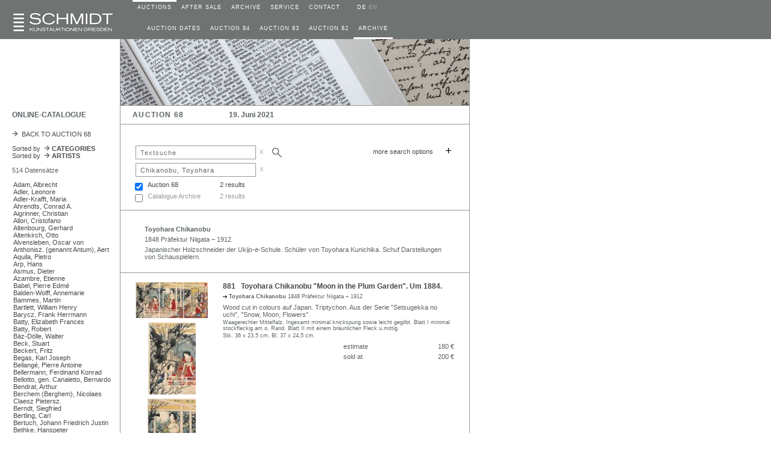

--- FILE ---
content_type: text/html; charset=UTF-8
request_url: https://schmidt-auktionen.de/en/12_katalog_online.php?nr=68&kue=8320
body_size: 148485
content:
















<!DOCTYPE html>
<html>
<head>
<meta http-equiv="content-type" content="text/html; charset=utf-8"/>
<title>Schmidt Kunstauktionen Dresden</title>
<meta name="description" content="Schmidt Kunstauktionen Dresden">
<meta name="author" content="James Schmidt, mail@schmidt-auktionen.de">
<meta name="keywords" content="Schmidt Kunstauktionen Dresden, Schmidt, Auktionen, 
			Dresden, Kunstauktion, Auktion, Kunst verkaufen, Kunst kaufen, Dresden, 
			Porzellan, Meißner Porzellan, Meissner Porzellan">
<meta name="viewport" content="width=device-width, initial-scale=1.0"><!-- 10.09.19 -->

<!--canonical tag
PARAMETERS     use google search console   07.19  parameter tool not yet available      23.07.19
1. language  > link to German site  > link tag "hreflang"  > do nothing
2. page		 > do nothing
3. mode	    > do nothing
4. kue       > strip nr     (sTxt, sale, yrFrom, yrTo  are stripped anyway) 
5. kateg	 > do nothing
6. sale, sTxt, yrFrom, yrTo, shwImg  > strip -->
   
<!-- canonical tag -->
<!--<link rel="canonical" href="https://schmidt-auktionen.de/en/12_katalog_online.php?nr=68&kue=8320">-->
<meta name="robots" content="noindex"><link rel="alternate" hreflang="de" href="https://www.schmidt-auktionen.de/">
<link rel="alternate" hreflang="en" href="https://www.schmidt-auktionen.de/en">
<link rel="alternate" hreflang="x-default" href="https://www.schmidt-auktionen.de/">
<link rel="stylesheet" type="text/css" href="./style/auktionshaus.css">
<link rel="stylesheet" type="text/css" href="./style/slidizle_custom_index.css">
<link rel="shortcut icon" href="./images/auction.ico">

<script type="text/javascript" language="JavaScript" src="./scripts/auction.js"></script>
<script type="text/javascript" language="JavaScript" src="./scripts/menu.js"></script>



<!-- 02.09.18  include scripts -->
<!--<script src="https://ajax.googleapis.com/ajax/libs/jquery/1.11.1/jquery.min.js"></script>-->
<script src="./scripts/jquery.min.js"></script>
<script src="./scripts/jquery.slidizle.js"></script>
<!-- setzt $menu Variable als array des übergebenen $menu-Namens -->
<script type="text/javascript">
	//retrieve php variable
	var air = '';
	//start timer
	if(air == true){
		//alert("running " + air);
		setInterval(refreshCurrLot, 3000);
		function refreshCurrLot() {
			$('#shwCurrLot').load(location.href + ' #shwCurrLot');
		}
	}
</script>
</head>

<body>

<!-- ######  built Menus   ##################################################### -->
<script language="JavaScript">
var subMenu1 = new Array(
 		new menuItem("TERMINE","AUCTION DATES","./10_auktionen.php"),
		new menuItem("AUKTION 84","AUCTION 84","./11_auktion.php?nr=84"),
		new menuItem("AUKTION 83","AUCTION 83","./11_auktion.php?nr=83"),
		new menuItem("AUKTION 82","AUCTION 82","./11_auktion.php?nr=82"),
		new menuItem("ARCHIV","ARCHIVE","./30_archiv.php") 
);

var subMenu2 = new Array(
  
);

var subMenu3 = new Array(
 		new menuItem("AUSGEW&Auml;HLTE ZUSCHL&Auml;GE","NOTABLE SALES","./30_archiv_topSales.php"),
		new menuItem("ARCHIV","ARCHIVE","./30_archiv.php") 
);

var subMenu4 = new Array(
 		new menuItem("SERVICE","SERVICE","./40_service.php"),
		new menuItem("BIETER","BIDDERS","./41_bieter.php"),
		new menuItem("ZAHLUNG","PAYMENT","./42_zahlung.php"),
		new menuItem("VERSAND","SHIPPING","./43_versand.php"),
		new menuItem("EINLIEFERER","CONSIGNORS","./44_einlieferer.php"),
		new menuItem("DATENSCHUTZ","PRIVACY POLICY","./05_impressum.php") 
);

var subMenu5 = new Array(
 		new menuItem("KONTAKT","CONTACT","./50_kontaktform.php"),
		new menuItem("TEAM","TEAM","./52_team.php"),
		new menuItem("NEWSLETTER","NEWSLETTER","./53_newsletter.php"),
		new menuItem("ANFAHRT","LOCATION","./52_anfahrt.php") 
);

</script>
<!-- ######  ROW 1 - LOGO,  MENU   ########################################### -->
<div id="ctrHead" class="flexRow grey">

<!--  +++++ mobile nav button   ++++ -->
	<div id="btnNav" class="shwMbl" onClick="toggleMblNavMain()">
		<img id="btnNavImg" src="./images/menu.gif">
	</div>

	<!-- ######  D E S K T O P   MENU   ################################################# -->
	<!-- div MAIN 1 --> 
	<div id="ctrLogo" class="alignCol1">
		<div class="widthCol1">
			<a name="Oben" href="https://www.schmidt-auktionen.de/en">
			<img src="./images/logo.gif" alt="home" 
			 style="position: absolute; bottom: 10"></a>
		</div>
	</div>
	<!-- div MAIN 2 --> 
	<div id="dtCtrNavAll" class="widthCol2">
		<div id="dtCtrNavMain" class="shwDesktop flexRow">
		<!-- +++++  D E S K T O P  MAIN MENU ####  -->
			<div>
				<div id="blinkDt_1" class="blink_off"></div>
				<div class="nav1"><a class="white" 
					 href="./10_auktionen.php" 
					 onmouseover="showSubMenu(1, 'en')"
					 onmouseout="hideSubMenu(1, 'en')">AUCTIONS</a></div>
			</div>
<div>
				<div id="blinkDt_2" class="blink_off"></div>
				<div class="nav1"><a class="white" 
					 href="./20_galerie.php" 
					 onmouseover="showSubMenu(2, 'en')"
					 onmouseout="hideSubMenu(2, 'en')">AFTER SALE</a></div>
			</div>
<div>
				<div id="blinkDt_3" class="blink_off"></div>
				<div class="nav1"><a class="white" 
					 href="./30_archiv_topSales.php" 
					 onmouseover="showSubMenu(3, 'en')"
					 onmouseout="hideSubMenu(3, 'en')">ARCHIVE</a></div>
			</div>
<div>
				<div id="blinkDt_4" class="blink_off"></div>
				<div class="nav1"><a class="white" 
					 href="./40_service.php" 
					 onmouseover="showSubMenu(4, 'en')"
					 onmouseout="hideSubMenu(4, 'en')">SERVICE</a></div>
			</div>
<div>
				<div id="blinkDt_5" class="blink_off"></div>
				<div class="nav1"><a class="white" 
					 href="./50_kontaktform.php" 
					 onmouseover="showSubMenu(5, 'en')"
					 onmouseout="hideSubMenu(5, 'en')">CONTACT</a></div>
			</div>
				
			<!-- SPRACH SCHALTER  -->
			<div>
				<div id="blinkDt_6"></div>
				<div class="nav1" style="color: #A6A6A6"><nobr>&nbsp;&nbsp;
											<!-- <font style="font-size: 2pt">&nbsp;</font>|<font style="font-size: 2pt">&nbsp;</font> -->
						<a class="white" href="https://schmidt-auktionen.de/12_katalog_online.php?nr=68&kue=8320">DE</a>&nbsp;EN
													</nobr></div>
			</div>
		</div>  <!-- end of ctrNavMain -->
		
		<!-- ######  D E S K T O P  SUB MENU   ###################################### -->
		<!-- Reihe 2  height=23px  enthält SubTable SubMenu      Create  O N C E -->
		<div id="dtCtrNavSub" class="shwDesktop flexRow" height="23px">
							<div>	
							<div id="submi_1" class="nav2 noWrap"></div>
							<div id="blinkDt_s1" class="blink_off"></div>
						</div>
				<div>	
							<div id="submi_2" class="nav2 noWrap"></div>
							<div id="blinkDt_s2" class="blink_off"></div>
						</div>
				<div>	
							<div id="submi_3" class="nav2 noWrap"></div>
							<div id="blinkDt_s3" class="blink_off"></div>
						</div>
				<div>	
							<div id="submi_4" class="nav2 noWrap"></div>
							<div id="blinkDt_s4" class="blink_off"></div>
						</div>
				<div>	
							<div id="submi_5" class="nav2 noWrap"></div>
							<div id="blinkDt_s5" class="blink_off"></div>
						</div>
				<div>	
							<div id="submi_6" class="nav2 noWrap"></div>
							<div id="blinkDt_s6" class="blink_off"></div>
						</div>
		</div>  <!-- ENDE ctrNavSub -->
	</div>  <!-- ENDE ctrNavAll -->
</div>  <!-- ENDE ctrHead -->


<!-- ######  M O B I L E   MENU   ################################################# -->
<div id="mblCtrNavAll" class="shwMblFlex hide">
	<!-- ++++++  M O B I L E    MAIN-MENU   ++++++++++++++++++++++++++++++++++++++++++ -->
	<div id="mblCtrNavMain">
				<div class="flexRow navMbl">
				<div id="blinkMbl_1" class="blink_off"></div>
				<div class="navMblTxt" 
				 		onmouseover="mblShwBlinker(1)"
				 		onmouseout="mblHideBlinker(1)"> 
				 		<a href="javascript:
				 			mblShwSubMenu(1,'10_auktionen.php')">
				 		AUCTIONS</a></div>

					</div>
		<div class="flexRow navMbl">
				<div id="blinkMbl_2" class="blink_off"></div>
				<div class="navMblTxt" 
				 		onmouseover="mblShwBlinker(2)"
				 		onmouseout="mblHideBlinker(2)"> 
				 		<a href="javascript:
				 			mblShwSubMenu(2,'20_galerie.php')">
				 		AFTER SALE</a></div>

					</div>
		<div class="flexRow navMbl">
				<div id="blinkMbl_3" class="blink_off"></div>
				<div class="navMblTxt" 
				 		onmouseover="mblShwBlinker(3)"
				 		onmouseout="mblHideBlinker(3)"> 
				 		<a href="javascript:
				 			mblShwSubMenu(3,'30_archiv_topSales.php')">
				 		ARCHIVE</a></div>

					</div>
		<div class="flexRow navMbl">
				<div id="blinkMbl_4" class="blink_off"></div>
				<div class="navMblTxt" 
				 		onmouseover="mblShwBlinker(4)"
				 		onmouseout="mblHideBlinker(4)"> 
				 		<a href="javascript:
				 			mblShwSubMenu(4,'40_service.php')">
				 		SERVICE</a></div>

					</div>
		<div class="flexRow navMbl">
				<div id="blinkMbl_5" class="blink_off"></div>
				<div class="navMblTxt" 
				 		onmouseover="mblShwBlinker(5)"
				 		onmouseout="mblHideBlinker(5)"> 
				 		<a href="javascript:
				 			mblShwSubMenu(5,'50_kontaktform.php')">
				 		CONTACT</a></div>

					</div>
	</div>  
	<!-- ++++++  M O B I L E    SUB-MENU   ++++++++++++++++++++++++++++++++++++++++++ -->
	<div id="mblCtrNavSub" class="shwMblFlex justifySpace">
		<div id="mblCtrNavSub_le" class="shwMblFlex navMblTxt hide">
			<a href="javascript: mblShwMainMenu()"><img src="./images/arrow15.gif" class="rotate"> &nbsp;ZURÜCK</a></div>
		<div id="mblCtrNavSub_ri" class="shwMblFlex justifyEnd">
			<!-- ----- subMenu AUCTIONS ----------- -->

			 <div id="mblCtrNavSub_1" class="hide">
 						<div class="flexRow navMbl justifySpace"> 
							<div id="submi_0" class="navMblTxtSub noWrap">
									<a href="\./10_auktionen.php" 
									 onmouseover="mblShwBlinker(10)"
									 onmouseout="mblHideBlinker(10)">
									 AUCTION DATES</a></div>
							<div id="blinkMbl_10" class="blink_off"></div>
						</div>
						<div class="flexRow navMbl justifySpace"> 
							<div id="submi_1" class="navMblTxtSub noWrap">
									<a href="\./11_auktion.php?nr=84" 
									 onmouseover="mblShwBlinker(11)"
									 onmouseout="mblHideBlinker(11)">
									 AUCTION 84</a></div>
							<div id="blinkMbl_11" class="blink_off"></div>
						</div>
						<div class="flexRow navMbl justifySpace"> 
							<div id="submi_2" class="navMblTxtSub noWrap">
									<a href="\./11_auktion.php?nr=83" 
									 onmouseover="mblShwBlinker(12)"
									 onmouseout="mblHideBlinker(12)">
									 AUCTION 83</a></div>
							<div id="blinkMbl_12" class="blink_off"></div>
						</div>
						<div class="flexRow navMbl justifySpace"> 
							<div id="submi_3" class="navMblTxtSub noWrap">
									<a href="\./11_auktion.php?nr=82" 
									 onmouseover="mblShwBlinker(13)"
									 onmouseout="mblHideBlinker(13)">
									 AUCTION 82</a></div>
							<div id="blinkMbl_13" class="blink_off"></div>
						</div>
						<div class="flexRow navMbl justifySpace"> 
							<div id="submi_4" class="navMblTxtSub noWrap">
									<a href="\./30_archiv.php" 
									 onmouseover="mblShwBlinker(14)"
									 onmouseout="mblHideBlinker(14)">
									 ARCHIVE</a></div>
							<div id="blinkMbl_14" class="blink_off"></div>
						</div>
 </div>
<!-- ----- subMenu ARCHIVE ----------- -->

			 <div id="mblCtrNavSub_3" class="hide">
 						<div class="flexRow navMbl justifySpace"> 
							<div id="submi_1" class="navMblTxtSub noWrap">
									<a href="\./30_archiv_topSales.php" 
									 onmouseover="mblShwBlinker(31)"
									 onmouseout="mblHideBlinker(31)">
									 NOTABLE SALES</a></div>
							<div id="blinkMbl_31" class="blink_off"></div>
						</div>
						<div class="flexRow navMbl justifySpace"> 
							<div id="submi_2" class="navMblTxtSub noWrap">
									<a href="\./30_archiv.php" 
									 onmouseover="mblShwBlinker(32)"
									 onmouseout="mblHideBlinker(32)">
									 ARCHIVE</a></div>
							<div id="blinkMbl_32" class="blink_off"></div>
						</div>
 </div>
<!-- ----- subMenu SERVICE ----------- -->

			 <div id="mblCtrNavSub_4" class="hide">
 						<div class="flexRow navMbl justifySpace"> 
							<div id="submi_1" class="navMblTxtSub noWrap">
									<a href="\./40_service.php" 
									 onmouseover="mblShwBlinker(41)"
									 onmouseout="mblHideBlinker(41)">
									 SERVICE</a></div>
							<div id="blinkMbl_41" class="blink_off"></div>
						</div>
						<div class="flexRow navMbl justifySpace"> 
							<div id="submi_2" class="navMblTxtSub noWrap">
									<a href="\./41_bieter.php" 
									 onmouseover="mblShwBlinker(42)"
									 onmouseout="mblHideBlinker(42)">
									 BIDDERS</a></div>
							<div id="blinkMbl_42" class="blink_off"></div>
						</div>
						<div class="flexRow navMbl justifySpace"> 
							<div id="submi_3" class="navMblTxtSub noWrap">
									<a href="\./42_zahlung.php" 
									 onmouseover="mblShwBlinker(43)"
									 onmouseout="mblHideBlinker(43)">
									 PAYMENT</a></div>
							<div id="blinkMbl_43" class="blink_off"></div>
						</div>
						<div class="flexRow navMbl justifySpace"> 
							<div id="submi_4" class="navMblTxtSub noWrap">
									<a href="\./43_versand.php" 
									 onmouseover="mblShwBlinker(44)"
									 onmouseout="mblHideBlinker(44)">
									 SHIPPING</a></div>
							<div id="blinkMbl_44" class="blink_off"></div>
						</div>
						<div class="flexRow navMbl justifySpace"> 
							<div id="submi_5" class="navMblTxtSub noWrap">
									<a href="\./44_einlieferer.php" 
									 onmouseover="mblShwBlinker(45)"
									 onmouseout="mblHideBlinker(45)">
									 CONSIGNORS</a></div>
							<div id="blinkMbl_45" class="blink_off"></div>
						</div>
						<div class="flexRow navMbl justifySpace"> 
							<div id="submi_6" class="navMblTxtSub noWrap">
									<a href="\./05_impressum.php" 
									 onmouseover="mblShwBlinker(46)"
									 onmouseout="mblHideBlinker(46)">
									 PRIVACY POLICY</a></div>
							<div id="blinkMbl_46" class="blink_off"></div>
						</div>
 </div>
<!-- ----- subMenu CONTACT ----------- -->

			 <div id="mblCtrNavSub_5" class="hide">
 						<div class="flexRow navMbl justifySpace"> 
							<div id="submi_1" class="navMblTxtSub noWrap">
									<a href="\./50_kontaktform.php" 
									 onmouseover="mblShwBlinker(51)"
									 onmouseout="mblHideBlinker(51)">
									 CONTACT</a></div>
							<div id="blinkMbl_51" class="blink_off"></div>
						</div>
						<div class="flexRow navMbl justifySpace"> 
							<div id="submi_2" class="navMblTxtSub noWrap">
									<a href="\./52_team.php" 
									 onmouseover="mblShwBlinker(52)"
									 onmouseout="mblHideBlinker(52)">
									 TEAM</a></div>
							<div id="blinkMbl_52" class="blink_off"></div>
						</div>
						<div class="flexRow navMbl justifySpace"> 
							<div id="submi_3" class="navMblTxtSub noWrap">
									<a href="\./53_newsletter.php" 
									 onmouseover="mblShwBlinker(53)"
									 onmouseout="mblHideBlinker(53)">
									 NEWSLETTER</a></div>
							<div id="blinkMbl_53" class="blink_off"></div>
						</div>
						<div class="flexRow navMbl justifySpace"> 
							<div id="submi_4" class="navMblTxtSub noWrap">
									<a href="\./52_anfahrt.php" 
									 onmouseover="mblShwBlinker(54)"
									 onmouseout="mblHideBlinker(54)">
									 LOCATION</a></div>
							<div id="blinkMbl_54" class="blink_off"></div>
						</div>
 </div>
		</div>
	</div>  

</div>  <!-- ENDE mblCtr -->

<!-- ++++++++++++++++++++++++++++++++++++++++++++++++++++++++++++++++++++++++++++ -->
<!-- ++++++++++++++++++++++++++++++++++++++++++++++++++++++++++++++++++++++++++++ -->
<!-- #####################   MAIN CONTENT   ##################################### -->
<!-- ### GALLERY ### -->
<!-- ###########   ROW 1     HEADER IMAGE   #################### -->
<div id="ctrGalleryImg" class="flexRow">
	<!-- ++++++++++++  row 1 >> mini SEARCH BAR top left corner  ++++++++++++  -->
	<div id="ctrGalleryImg1" class="alignCol1 borderRight shwDesktop">
		<div class="widthCol1" style="padding-top: 15px;">
					</div>
	</div>
	<!-- ###  gallery  ### -->
	<!-- conditional catalogue pages  05.21 -->
	<div id="ctrGalleryImg2" class="borderRight borderBottom">
				<!-- fill in image -->
					<img id= "imgHeader" class="widthCol2" src="./images/header_kuenstler.jpg" title="">
						</div>
</div>

<!-- ###########   ROW 2     THEME    ####################### -->
<div id="ctrTheme" class="flexRow">
	<div id="ctrTheme1" class="alignCol1 borderRight shwDesktop">
		<div class="widthCol1">
			<p class="title">ONLINE-CATALOGUE</p>
		</div>
	</div>
	<div id="ctrTheme2" class="borderRight borderBottom">
		<table>  <!-- inner table 01.09.19 -->
		<colgroup>
			<col class="contCol1">
			<col class="contCol2">
		</colgroup>
		<!-- ### Subtable Page Header ### -->
		<!-- aufgeloest 05.06.18  rechte Zelle subTitleMiddle wird NICHT verwendet  -->
		<tr>
			<td class="tdsubHeader subLeft alignContCol1" 
				style="vertical-align: middle;"><font class="title stretch">AUCTION 68</font></td>
			<td class="tdsubHeader" 
				style="vertical-align: middle;"><font class="title">19. Juni 2021</font></td>
		</tr>
		</table>
	</div>
</div>
<!-- ###########   ROW 3     CONTENT MAIN   ################### -->
<div id="ctrContMain" class="flexRow">
	<!-- ---- MENUE (LEFT)  ----- -->
	<div id="ctrContMainCol1" class="alignCol1 borderRight shwDesktop">
		<div class="widthCol1">
			
<font class="8pt">
<a class="uni" href="./11_auktion.php?nr=68"><img src="./images/arrow.gif">&nbsp;&nbsp;BACK TO AUCTION 68</a><br></font>
<font class="6pt"><br></font>
<font class="8pt">
<a class="uni" href="./12_katalog_online.php?nr=68">Sorted by&nbsp;&nbsp;<img src="./images/arrow.gif"><b>&nbsp;CATEGORIES</b></a><br>
<a class="uni" href="./12_katalog_online.php?nr=68&kue=0">Sorted by&nbsp;&nbsp;<img src="./images/arrow.gif"><b>&nbsp;ARTISTS</b></a><br>
<br>
</font>

<!-- ###  Index der Kategorien  ### -->
<!-- ###  Kategorie  ### -->
<!-- off  04.03.2018 -->
514 Datensätze<br>
<font style="font-size: 3pt"><br></font>

<!-- ###  Künstler  ### -->
<p class="katmenu"><a class="uni" href="./12_katalog_online.php?nr=68&kue=10662">
Adam, Albrecht</a></p>


<!-- ###  Künstler  ### -->
<p class="katmenu"><a class="uni" href="./12_katalog_online.php?nr=68&kue=742">
Adler, Leonore</a></p>


<!-- ###  Künstler  ### -->
<p class="katmenu"><a class="uni" href="./12_katalog_online.php?nr=68&kue=5797">
Adler-Krafft, Maria</a></p>


<!-- ###  Künstler  ### -->
<p class="katmenu"><a class="uni" href="./12_katalog_online.php?nr=68&kue=10276">
Ahrendts, Conrad A.</a></p>


<!-- ###  Künstler  ### -->
<p class="katmenu"><a class="uni" href="./12_katalog_online.php?nr=68&kue=1605">
Aigrinner, Christian</a></p>


<!-- ###  Künstler  ### -->
<p class="katmenu"><a class="uni" href="./12_katalog_online.php?nr=68&kue=10654">
Allori, Cristofano</a></p>


<!-- ###  Künstler  ### -->
<p class="katmenu"><a class="uni" href="./12_katalog_online.php?nr=68&kue=159">
Altenbourg, Gerhard</a></p>


<!-- ###  Künstler  ### -->
<p class="katmenu"><a class="uni" href="./12_katalog_online.php?nr=68&kue=200">
Altenkirch, Otto</a></p>


<!-- ###  Künstler  ### -->
<p class="katmenu"><a class="uni" href="./12_katalog_online.php?nr=68&kue=1735">
Alvensleben, Oscar von</a></p>


<!-- ###  Künstler  ### -->
<p class="katmenu"><a class="uni" href="./12_katalog_online.php?nr=68&kue=10618">
Anthonisz. (genannt Antum), Aert</a></p>


<!-- ###  Künstler  ### -->
<p class="katmenu"><a class="uni" href="./12_katalog_online.php?nr=68&kue=7652">
Aquila, Pietro</a></p>


<!-- ###  Künstler  ### -->
<p class="katmenu"><a class="uni" href="./12_katalog_online.php?nr=68&kue=1775">
Arp, Hans</a></p>


<!-- ###  Künstler  ### -->
<p class="katmenu"><a class="uni" href="./12_katalog_online.php?nr=68&kue=10689">
Asmus, Dieter</a></p>


<!-- ###  Künstler  ### -->
<p class="katmenu"><a class="uni" href="./12_katalog_online.php?nr=68&kue=10602">
Azambre, Etienne</a></p>


<!-- ###  Künstler  ### -->
<p class="katmenu"><a class="uni" href="./12_katalog_online.php?nr=68&kue=10664">
Babel, Pierre Edmé</a></p>


<!-- ###  Künstler  ### -->
<p class="katmenu"><a class="uni" href="./12_katalog_online.php?nr=68&kue=2255">
Balden-Wolff, Annemarie</a></p>


<!-- ###  Künstler  ### -->
<p class="katmenu"><a class="uni" href="./12_katalog_online.php?nr=68&kue=4484">
Bammes, Martin</a></p>


<!-- ###  Künstler  ### -->
<p class="katmenu"><a class="uni" href="./12_katalog_online.php?nr=68&kue=10674">
Bartlett, William Henry</a></p>


<!-- ###  Künstler  ### -->
<p class="katmenu"><a class="uni" href="./12_katalog_online.php?nr=68&kue=3488">
Barycz, Frank Herrmann</a></p>


<!-- ###  Künstler  ### -->
<p class="katmenu"><a class="uni" href="./12_katalog_online.php?nr=68&kue=10518">
Batty, Elizabeth Frances</a></p>


<!-- ###  Künstler  ### -->
<p class="katmenu"><a class="uni" href="./12_katalog_online.php?nr=68&kue=6549">
Batty, Robert</a></p>


<!-- ###  Künstler  ### -->
<p class="katmenu"><a class="uni" href="./12_katalog_online.php?nr=68&kue=7924">
Bäz-Dölle, Walter</a></p>


<!-- ###  Künstler  ### -->
<p class="katmenu"><a class="uni" href="./12_katalog_online.php?nr=68&kue=10563">
Beck, Stuart</a></p>


<!-- ###  Künstler  ### -->
<p class="katmenu"><a class="uni" href="./12_katalog_online.php?nr=68&kue=1245">
Beckert, Fritz</a></p>


<!-- ###  Künstler  ### -->
<p class="katmenu"><a class="uni" href="./12_katalog_online.php?nr=68&kue=10531">
Begas, Karl Joseph</a></p>


<!-- ###  Künstler  ### -->
<p class="katmenu"><a class="uni" href="./12_katalog_online.php?nr=68&kue=10551">
Bellangé, Pierre Antoine</a></p>


<!-- ###  Künstler  ### -->
<p class="katmenu"><a class="uni" href="./12_katalog_online.php?nr=68&kue=10627">
Bellermann, Ferdinand Konrad</a></p>


<!-- ###  Künstler  ### -->
<p class="katmenu"><a class="uni" href="./12_katalog_online.php?nr=68&kue=107">
Bellotto, gen. Canaletto, Bernardo</a></p>


<!-- ###  Künstler  ### -->
<p class="katmenu"><a class="uni" href="./12_katalog_online.php?nr=68&kue=2256">
Bendrat, Arthur</a></p>


<!-- ###  Künstler  ### -->
<p class="katmenu"><a class="uni" href="./12_katalog_online.php?nr=68&kue=6194">
Berchem (Berghem), Nicolaes Claesz Pietersz.</a></p>


<!-- ###  Künstler  ### -->
<p class="katmenu"><a class="uni" href="./12_katalog_online.php?nr=68&kue=533">
Berndt, Siegfried</a></p>


<!-- ###  Künstler  ### -->
<p class="katmenu"><a class="uni" href="./12_katalog_online.php?nr=68&kue=10567">
Bertling, Carl</a></p>


<!-- ###  Künstler  ### -->
<p class="katmenu"><a class="uni" href="./12_katalog_online.php?nr=68&kue=10702">
Bertuch, Johann Friedrich Justin</a></p>


<!-- ###  Künstler  ### -->
<p class="katmenu"><a class="uni" href="./12_katalog_online.php?nr=68&kue=10254">
Bethke, Hanspeter</a></p>


<!-- ###  Künstler  ### -->
<p class="katmenu"><a class="uni" href="./12_katalog_online.php?nr=68&kue=967">
Beuys, Joseph</a></p>


<!-- ###  Künstler  ### -->
<p class="katmenu"><a class="uni" href="./12_katalog_online.php?nr=68&kue=3612">
Bohley, Bärbel</a></p>


<!-- ###  Künstler  ### -->
<p class="katmenu"><a class="uni" href="./12_katalog_online.php?nr=68&kue=7415">
Boilly, Louis-Léopold</a></p>


<!-- ###  Künstler  ### -->
<p class="katmenu"><a class="uni" href="./12_katalog_online.php?nr=68&kue=285">
Bollhagen, Hedwig</a></p>


<!-- ###  Künstler  ### -->
<p class="katmenu"><a class="uni" href="./12_katalog_online.php?nr=68&kue=2057">
Böttcher, Joachim</a></p>


<!-- ###  Künstler  ### -->
<p class="katmenu"><a class="uni" href="./12_katalog_online.php?nr=68&kue=10677">
Botticelli, Sandro</a></p>


<!-- ###  Künstler  ### -->
<p class="katmenu"><a class="uni" href="./12_katalog_online.php?nr=68&kue=7203">
Boydell, John</a></p>


<!-- ###  Künstler  ### -->
<p class="katmenu"><a class="uni" href="./12_katalog_online.php?nr=68&kue=10641">
Boys, Thomas Shotter</a></p>


<!-- ###  Künstler  ### -->
<p class="katmenu"><a class="uni" href="./12_katalog_online.php?nr=68&kue=1916">
Brendel, Albert Heinrich</a></p>


<!-- ###  Künstler  ### -->
<p class="katmenu"><a class="uni" href="./12_katalog_online.php?nr=68&kue=10745">
Brinkmann, Frank</a></p>


<!-- ###  Künstler  ### -->
<p class="katmenu"><a class="uni" href="./12_katalog_online.php?nr=68&kue=10691">
Brüning, Peter</a></p>


<!-- ###  Künstler  ### -->
<p class="katmenu"><a class="uni" href="./12_katalog_online.php?nr=68&kue=6590">
Buchholz, Karl</a></p>


<!-- ###  Künstler  ### -->
<p class="katmenu"><a class="uni" href="./12_katalog_online.php?nr=68&kue=689">
Bunge, Kurt</a></p>


<!-- ###  Künstler  ### -->
<p class="katmenu"><a class="uni" href="./12_katalog_online.php?nr=68&kue=2714">
Burger, Dietrich</a></p>


<!-- ###  Künstler  ### -->
<p class="katmenu"><a class="uni" href="./12_katalog_online.php?nr=68&kue=3729">
Butter, Christian</a></p>


<!-- ###  Künstler  ### -->
<p class="katmenu"><a class="uni" href="./12_katalog_online.php?nr=68&kue=10561">
Buttersack, Bernhard</a></p>


<!-- ###  Künstler  ### -->
<p class="katmenu"><a class="uni" href="./12_katalog_online.php?nr=68&kue=10637">
Byk, H.</a></p>


<!-- ###  Künstler  ### -->
<p class="katmenu"><a class="uni" href="./12_katalog_online.php?nr=68&kue=10339">
Byon, Constant Freiherr</a></p>


<!-- ###  Künstler  ### -->
<p class="katmenu"><a class="uni" href="./12_katalog_online.php?nr=68&kue=10678">
Callcott, William James</a></p>


<!-- ###  Künstler  ### -->
<p class="katmenu"><a class="uni" href="./12_katalog_online.php?nr=68&kue=7300">
Carracci, Annibale</a></p>


<!-- ###  Künstler  ### -->
<p class="katmenu"><a class="uni" href="./12_katalog_online.php?nr=68&kue=13">
Cassel, Pol</a></p>


<!-- ###  Künstler  ### -->
<p class="katmenu"><a class="uni" href="./12_katalog_online.php?nr=68&kue=10680">
Cesari, Giuseppe</a></p>


<!-- ###  Künstler  ### -->
<p class="katmenu"><a class="uni" href="./12_katalog_online.php?nr=68&kue=10707">
Cesio, Carlo</a></p>


<!-- ###  Künstler  ### -->
<p class="katmenu"><a class="uni" href="./12_katalog_online.php?nr=68&kue=288">
Chagall, Marc</a></p>


<!-- ###  Künstler  ### -->
<p class="katmenu"><a class="uni" href="./12_katalog_online.php?nr=68&kue=180">
Charol, Dorothea</a></p>


<!-- ###  Künstler  ### -->
<p class="katmenu"><a class="uni" href="./12_katalog_online.php?nr=68&kue=8320">
Chikanobu, Toyohara</a></p>


<!-- ###  Künstler  ### -->
<p class="katmenu"><a class="uni" href="./12_katalog_online.php?nr=68&kue=3240">
Choulant, Ludwig Theodor</a></p>


<!-- ###  Künstler  ### -->
<p class="katmenu"><a class="uni" href="./12_katalog_online.php?nr=68&kue=1885">
Christoph, Hans</a></p>


<!-- ###  Künstler  ### -->
<p class="katmenu"><a class="uni" href="./12_katalog_online.php?nr=68&kue=10692">
Collien, Peter</a></p>


<!-- ###  Künstler  ### -->
<p class="katmenu"><a class="uni" href="./12_katalog_online.php?nr=68&kue=5644">
Compton, Edward Harrison</a></p>


<!-- ###  Künstler  ### -->
<p class="katmenu"><a class="uni" href="./12_katalog_online.php?nr=68&kue=273">
Corinth, Lovis</a></p>


<!-- ###  Künstler  ### -->
<p class="katmenu"><a class="uni" href="./12_katalog_online.php?nr=68&kue=10648">
Croatto, Bruno</a></p>


<!-- ###  Künstler  ### -->
<p class="katmenu"><a class="uni" href="./12_katalog_online.php?nr=68&kue=1345">
Crodel, Charles</a></p>


<!-- ###  Künstler  ### -->
<p class="katmenu"><a class="uni" href="./12_katalog_online.php?nr=68&kue=10725">
Daege, Eduard Wilhelm</a></p>


<!-- ###  Künstler  ### -->
<p class="katmenu"><a class="uni" href="./12_katalog_online.php?nr=68&kue=1616">
Dahl, Siegwald</a></p>


<!-- ###  Künstler  ### -->
<p class="katmenu"><a class="uni" href="./12_katalog_online.php?nr=68&kue=10614">
Dannegger, Astrid</a></p>


<!-- ###  Künstler  ### -->
<p class="katmenu"><a class="uni" href="./12_katalog_online.php?nr=68&kue=10636">
Dannhauer, Ernst</a></p>


<!-- ###  Künstler  ### -->
<p class="katmenu"><a class="uni" href="./12_katalog_online.php?nr=68&kue=10131">
Daullé, Jean</a></p>


<!-- ###  Künstler  ### -->
<p class="katmenu"><a class="uni" href="./12_katalog_online.php?nr=68&kue=10635">
Daumenlang, Christian</a></p>


<!-- ###  Künstler  ### -->
<p class="katmenu"><a class="uni" href="./12_katalog_online.php?nr=68&kue=10728">
de Capell Brooke, Arthur</a></p>


<!-- ###  Künstler  ### -->
<p class="katmenu"><a class="uni" href="./12_katalog_online.php?nr=68&kue=10210">
Decker, Cornelis Gerritszoon</a></p>


<!-- ###  Künstler  ### -->
<p class="katmenu"><a class="uni" href="./12_katalog_online.php?nr=68&kue=430">
Dennhardt, Klaus</a></p>


<!-- ###  Künstler  ### -->
<p class="katmenu"><a class="uni" href="./12_katalog_online.php?nr=68&kue=7015">
Desmarées, George</a></p>


<!-- ###  Künstler  ### -->
<p class="katmenu"><a class="uni" href="./12_katalog_online.php?nr=68&kue=1026">
Dieß, Rolf</a></p>


<!-- ###  Künstler  ### -->
<p class="katmenu"><a class="uni" href="./12_katalog_online.php?nr=68&kue=514">
Dittrich, Simon</a></p>


<!-- ###  Künstler  ### -->
<p class="katmenu"><a class="uni" href="./12_katalog_online.php?nr=68&kue=291">
Dix, Otto</a></p>


<!-- ###  Künstler  ### -->
<p class="katmenu"><a class="uni" href="./12_katalog_online.php?nr=68&kue=7221">
Djurovic, Goran</a></p>


<!-- ###  Künstler  ### -->
<p class="katmenu"><a class="uni" href="./12_katalog_online.php?nr=68&kue=5028">
Djurovic, Goran</a></p>


<!-- ###  Künstler  ### -->
<p class="katmenu"><a class="uni" href="./12_katalog_online.php?nr=68&kue=10569">
Doerr, Sophie</a></p>


<!-- ###  Künstler  ### -->
<p class="katmenu"><a class="uni" href="./12_katalog_online.php?nr=68&kue=1514">
Donndorf, Siegfried</a></p>


<!-- ###  Künstler  ### -->
<p class="katmenu"><a class="uni" href="./12_katalog_online.php?nr=68&kue=139">
Dorsch, Ferdinand</a></p>


<!-- ###  Künstler  ### -->
<p class="katmenu"><a class="uni" href="./12_katalog_online.php?nr=68&kue=9516">
Dörsch, Waldo</a></p>


<!-- ###  Künstler  ### -->
<p class="katmenu"><a class="uni" href="./12_katalog_online.php?nr=68&kue=130">
Dottore, </a></p>


<!-- ###  Künstler  ### -->
<p class="katmenu"><a class="uni" href="./12_katalog_online.php?nr=68&kue=1856">
Drescher, Arno</a></p>


<!-- ###  Künstler  ### -->
<p class="katmenu"><a class="uni" href="./12_katalog_online.php?nr=68&kue=10511">
Drescher-Partheter, Renate</a></p>


<!-- ###  Künstler  ### -->
<p class="katmenu"><a class="uni" href="./12_katalog_online.php?nr=68&kue=89">
Dress, Andreas</a></p>


<!-- ###  Künstler  ### -->
<p class="katmenu"><a class="uni" href="./12_katalog_online.php?nr=68&kue=365">
Dürer, Albrecht</a></p>


<!-- ###  Künstler  ### -->
<p class="katmenu"><a class="uni" href="./12_katalog_online.php?nr=68&kue=8805">
Ebersbach, Wolfram</a></p>


<!-- ###  Künstler  ### -->
<p class="katmenu"><a class="uni" href="./12_katalog_online.php?nr=68&kue=10625">
Eckersberg, Erling Carl Vilhelm</a></p>


<!-- ###  Künstler  ### -->
<p class="katmenu"><a class="uni" href="./12_katalog_online.php?nr=68&kue=10750">
Ehrenlechner, Hermann</a></p>


<!-- ###  Künstler  ### -->
<p class="katmenu"><a class="uni" href="./12_katalog_online.php?nr=68&kue=646">
Eisel, Fritz</a></p>


<!-- ###  Künstler  ### -->
<p class="katmenu"><a class="uni" href="./12_katalog_online.php?nr=68&kue=10593">
Eisermann, Richard</a></p>


<!-- ###  Künstler  ### -->
<p class="katmenu"><a class="uni" href="./12_katalog_online.php?nr=68&kue=1120">
Eliasberg, Paul</a></p>


<!-- ###  Künstler  ### -->
<p class="katmenu"><a class="uni" href="./12_katalog_online.php?nr=68&kue=4722">
Engelbrecht, Martin</a></p>


<!-- ###  Künstler  ### -->
<p class="katmenu"><a class="uni" href="./12_katalog_online.php?nr=68&kue=802">
Engelhardt-Kyffhäuser, Otto</a></p>


<!-- ###  Künstler  ### -->
<p class="katmenu"><a class="uni" href="./12_katalog_online.php?nr=68&kue=10718">
Ens, Gaspar</a></p>


<!-- ###  Künstler  ### -->
<p class="katmenu"><a class="uni" href="./12_katalog_online.php?nr=68&kue=1313">
Erbe, Robert</a></p>


<!-- ###  Künstler  ### -->
<p class="katmenu"><a class="uni" href="./12_katalog_online.php?nr=68&kue=17">
Erler, Georg</a></p>


<!-- ###  Künstler  ### -->
<p class="katmenu"><a class="uni" href="./12_katalog_online.php?nr=68&kue=10570">
Ernst, R.</a></p>


<!-- ###  Künstler  ### -->
<p class="katmenu"><a class="uni" href="./12_katalog_online.php?nr=68&kue=7288">
Esser, Max</a></p>


<!-- ###  Künstler  ### -->
<p class="katmenu"><a class="uni" href="./12_katalog_online.php?nr=68&kue=6444">
Eyermann, Bruno</a></p>


<!-- ###  Künstler  ### -->
<p class="katmenu"><a class="uni" href="./12_katalog_online.php?nr=68&kue=2249">
Faber, Karl Gottfried Traugott</a></p>


<!-- ###  Künstler  ### -->
<p class="katmenu"><a class="uni" href="./12_katalog_online.php?nr=68&kue=10537">
Facius, George Sigmund</a></p>


<!-- ###  Künstler  ### -->
<p class="katmenu"><a class="uni" href="./12_katalog_online.php?nr=68&kue=10716">
Facius, Johann Gottlieb</a></p>


<!-- ###  Künstler  ### -->
<p class="katmenu"><a class="uni" href="./12_katalog_online.php?nr=68&kue=2689">
Fanto, Leonhard</a></p>


<!-- ###  Künstler  ### -->
<p class="katmenu"><a class="uni" href="./12_katalog_online.php?nr=68&kue=5012">
Faure, Amandus</a></p>


<!-- ###  Künstler  ### -->
<p class="katmenu"><a class="uni" href="./12_katalog_online.php?nr=68&kue=10666">
Felgentreu, Max</a></p>


<!-- ###  Künstler  ### -->
<p class="katmenu"><a class="uni" href="./12_katalog_online.php?nr=68&kue=10584">
Felger, Andreas</a></p>


<!-- ###  Künstler  ### -->
<p class="katmenu"><a class="uni" href="./12_katalog_online.php?nr=68&kue=441">
Felixmüller, Conrad</a></p>


<!-- ###  Künstler  ### -->
<p class="katmenu"><a class="uni" href="./12_katalog_online.php?nr=68&kue=10682">
Fiebiger, Franz</a></p>


<!-- ###  Künstler  ### -->
<p class="katmenu"><a class="uni" href="./12_katalog_online.php?nr=68&kue=814">
Fiedler, Bernhard H.</a></p>


<!-- ###  Künstler  ### -->
<p class="katmenu"><a class="uni" href="./12_katalog_online.php?nr=68&kue=4426">
Fiedler, Franz</a></p>


<!-- ###  Künstler  ### -->
<p class="katmenu"><a class="uni" href="./12_katalog_online.php?nr=68&kue=10752">
Figg, John Wilmin</a></p>


<!-- ###  Künstler  ### -->
<p class="katmenu"><a class="uni" href="./12_katalog_online.php?nr=68&kue=4333">
Fink, Günter</a></p>


<!-- ###  Künstler  ### -->
<p class="katmenu"><a class="uni" href="./12_katalog_online.php?nr=68&kue=10742">
Fischer, Dirk</a></p>


<!-- ###  Künstler  ### -->
<p class="katmenu"><a class="uni" href="./12_katalog_online.php?nr=68&kue=1760">
Fischer, Steffen</a></p>


<!-- ###  Künstler  ### -->
<p class="katmenu"><a class="uni" href="./12_katalog_online.php?nr=68&kue=1609">
Fleischer, Heinz</a></p>


<!-- ###  Künstler  ### -->
<p class="katmenu"><a class="uni" href="./12_katalog_online.php?nr=68&kue=10683">
Flipart, Jean Charles</a></p>


<!-- ###  Künstler  ### -->
<p class="katmenu"><a class="uni" href="./12_katalog_online.php?nr=68&kue=30">
Fraaß, Erich</a></p>


<!-- ###  Künstler  ### -->
<p class="katmenu"><a class="uni" href="./12_katalog_online.php?nr=68&kue=5340">
Franke, Rudolf</a></p>


<!-- ###  Künstler  ### -->
<p class="katmenu"><a class="uni" href="./12_katalog_online.php?nr=68&kue=744">
Friederici, Walter</a></p>


<!-- ###  Künstler  ### -->
<p class="katmenu"><a class="uni" href="./12_katalog_online.php?nr=68&kue=4642">
Friedrich, Caspar David</a></p>


<!-- ###  Künstler  ### -->
<p class="katmenu"><a class="uni" href="./12_katalog_online.php?nr=68&kue=422">
Friedrich, Ludwig</a></p>


<!-- ###  Künstler  ### -->
<p class="katmenu"><a class="uni" href="./12_katalog_online.php?nr=68&kue=3463">
Friedrich, Alexander</a></p>


<!-- ###  Künstler  ### -->
<p class="katmenu"><a class="uni" href="./12_katalog_online.php?nr=68&kue=7495">
Frommhold, Ernst</a></p>


<!-- ###  Künstler  ### -->
<p class="katmenu"><a class="uni" href="./12_katalog_online.php?nr=68&kue=10621">
Fuchs, Friederike</a></p>


<!-- ###  Künstler  ### -->
<p class="katmenu"><a class="uni" href="./12_katalog_online.php?nr=68&kue=3106">
Fuhr, Ellen</a></p>


<!-- ###  Künstler  ### -->
<p class="katmenu"><a class="uni" href="./12_katalog_online.php?nr=68&kue=9740">
Führich, Joseph von</a></p>


<!-- ###  Künstler  ### -->
<p class="katmenu"><a class="uni" href="./12_katalog_online.php?nr=68&kue=8593">
Fürst, Albert</a></p>


<!-- ###  Künstler  ### -->
<p class="katmenu"><a class="uni" href="./12_katalog_online.php?nr=68&kue=4313">
Fußmann, Klaus</a></p>


<!-- ###  Künstler  ### -->
<p class="katmenu"><a class="uni" href="./12_katalog_online.php?nr=68&kue=5663">
Gallasch, Harald</a></p>


<!-- ###  Künstler  ### -->
<p class="katmenu"><a class="uni" href="./12_katalog_online.php?nr=68&kue=1044">
Gärtner, Heinrich</a></p>


<!-- ###  Künstler  ### -->
<p class="katmenu"><a class="uni" href="./12_katalog_online.php?nr=68&kue=10585">
Gatzemeier, Thomas</a></p>


<!-- ###  Künstler  ### -->
<p class="katmenu"><a class="uni" href="./12_katalog_online.php?nr=68&kue=10685">
Gebauer, Walter</a></p>


<!-- ###  Künstler  ### -->
<p class="katmenu"><a class="uni" href="./12_katalog_online.php?nr=68&kue=263">
Gebhardt, Rudolf</a></p>


<!-- ###  Künstler  ### -->
<p class="katmenu"><a class="uni" href="./12_katalog_online.php?nr=68&kue=250">
Gebhardt, Helmut</a></p>


<!-- ###  Künstler  ### -->
<p class="katmenu"><a class="uni" href="./12_katalog_online.php?nr=68&kue=10746">
Gechter, Théodore</a></p>


<!-- ###  Künstler  ### -->
<p class="katmenu"><a class="uni" href="./12_katalog_online.php?nr=68&kue=10626">
Gehler, Otto</a></p>


<!-- ###  Künstler  ### -->
<p class="katmenu"><a class="uni" href="./12_katalog_online.php?nr=68&kue=6317">
Geissler, Robert Paul</a></p>


<!-- ###  Künstler  ### -->
<p class="katmenu"><a class="uni" href="./12_katalog_online.php?nr=68&kue=58">
Gelbke, Georg</a></p>


<!-- ###  Künstler  ### -->
<p class="katmenu"><a class="uni" href="./12_katalog_online.php?nr=68&kue=10497">
Gerlach, Otto</a></p>


<!-- ###  Künstler  ### -->
<p class="katmenu"><a class="uni" href="./12_katalog_online.php?nr=68&kue=261">
Giebe, Hubertus</a></p>


<!-- ###  Künstler  ### -->
<p class="katmenu"><a class="uni" href="./12_katalog_online.php?nr=68&kue=271">
Gille, Christian Friedrich</a></p>


<!-- ###  Künstler  ### -->
<p class="katmenu"><a class="uni" href="./12_katalog_online.php?nr=68&kue=2565">
Gille, Sighard</a></p>


<!-- ###  Künstler  ### -->
<p class="katmenu"><a class="uni" href="./12_katalog_online.php?nr=68&kue=2068">
Gleichen-Rußwurm, Heinrich Ludwig Freiherr von</a></p>


<!-- ###  Künstler  ### -->
<p class="katmenu"><a class="uni" href="./12_katalog_online.php?nr=68&kue=416">
Glöckner, Hermann</a></p>


<!-- ###  Künstler  ### -->
<p class="katmenu"><a class="uni" href="./12_katalog_online.php?nr=68&kue=10361">
Gollner, Eberhard</a></p>


<!-- ###  Künstler  ### -->
<p class="katmenu"><a class="uni" href="./12_katalog_online.php?nr=68&kue=1221">
Goltzsche, Dieter</a></p>


<!-- ###  Künstler  ### -->
<p class="katmenu"><a class="uni" href="./12_katalog_online.php?nr=68&kue=1128">
Göschel, Eberhard</a></p>


<!-- ###  Künstler  ### -->
<p class="katmenu"><a class="uni" href="./12_katalog_online.php?nr=68&kue=3777">
Gossmann, Gerhard</a></p>


<!-- ###  Künstler  ### -->
<p class="katmenu"><a class="uni" href="./12_katalog_online.php?nr=68&kue=1158">
Götze, Moritz</a></p>


<!-- ###  Künstler  ### -->
<p class="katmenu"><a class="uni" href="./12_katalog_online.php?nr=68&kue=1282">
Graf, Peter</a></p>


<!-- ###  Künstler  ### -->
<p class="katmenu"><a class="uni" href="./12_katalog_online.php?nr=68&kue=1738">
Graff, Anton</a></p>


<!-- ###  Künstler  ### -->
<p class="katmenu"><a class="uni" href="./12_katalog_online.php?nr=68&kue=10631">
Gränicher, Samuel</a></p>


<!-- ###  Künstler  ### -->
<p class="katmenu"><a class="uni" href="./12_katalog_online.php?nr=68&kue=3094">
Greiner, Otto</a></p>


<!-- ###  Künstler  ### -->
<p class="katmenu"><a class="uni" href="./12_katalog_online.php?nr=68&kue=4602">
Greinke, Hans</a></p>


<!-- ###  Künstler  ### -->
<p class="katmenu"><a class="uni" href="./12_katalog_online.php?nr=68&kue=4176">
Griebel, Otto</a></p>


<!-- ###  Künstler  ### -->
<p class="katmenu"><a class="uni" href="./12_katalog_online.php?nr=68&kue=281">
Grieshaber, HAP</a></p>


<!-- ###  Künstler  ### -->
<p class="katmenu"><a class="uni" href="./12_katalog_online.php?nr=68&kue=1103">
Grosz, George</a></p>


<!-- ###  Künstler  ### -->
<p class="katmenu"><a class="uni" href="./12_katalog_online.php?nr=68&kue=10586">
Grüger, Ev</a></p>


<!-- ###  Künstler  ### -->
<p class="katmenu"><a class="uni" href="./12_katalog_online.php?nr=68&kue=10733">
Grüger, Johannes</a></p>


<!-- ###  Künstler  ### -->
<p class="katmenu"><a class="uni" href="./12_katalog_online.php?nr=68&kue=602">
Grundig, Hans</a></p>


<!-- ###  Künstler  ### -->
<p class="katmenu"><a class="uni" href="./12_katalog_online.php?nr=68&kue=2229">
Grust, Theodor</a></p>


<!-- ###  Künstler  ### -->
<p class="katmenu"><a class="uni" href="./12_katalog_online.php?nr=68&kue=8681">
Grüttner, Roswitha</a></p>


<!-- ###  Künstler  ### -->
<p class="katmenu"><a class="uni" href="./12_katalog_online.php?nr=68&kue=10555">
Gudden, Rudolf</a></p>


<!-- ###  Künstler  ### -->
<p class="katmenu"><a class="uni" href="./12_katalog_online.php?nr=68&kue=307">
Günther, Herta</a></p>


<!-- ###  Künstler  ### -->
<p class="katmenu"><a class="uni" href="./12_katalog_online.php?nr=68&kue=10588">
Günther, Heinz</a></p>


<!-- ###  Künstler  ### -->
<p class="katmenu"><a class="uni" href="./12_katalog_online.php?nr=68&kue=10549">
Guttuso, Renato</a></p>


<!-- ###  Künstler  ### -->
<p class="katmenu"><a class="uni" href="./12_katalog_online.php?nr=68&kue=28">
Habenschaden, Sebastian</a></p>


<!-- ###  Künstler  ### -->
<p class="katmenu"><a class="uni" href="./12_katalog_online.php?nr=68&kue=10665">
Habermann, Franz Xaver</a></p>


<!-- ###  Künstler  ### -->
<p class="katmenu"><a class="uni" href="./12_katalog_online.php?nr=68&kue=2096">
Hachulla, Ulrich</a></p>


<!-- ###  Künstler  ### -->
<p class="katmenu"><a class="uni" href="./12_katalog_online.php?nr=68&kue=10657">
Hacker, Horst Bernhard</a></p>


<!-- ###  Künstler  ### -->
<p class="katmenu"><a class="uni" href="./12_katalog_online.php?nr=68&kue=308">
Hahn, Bernd</a></p>


<!-- ###  Künstler  ### -->
<p class="katmenu"><a class="uni" href="./12_katalog_online.php?nr=68&kue=10660">
Hamel, Otto</a></p>


<!-- ###  Künstler  ### -->
<p class="katmenu"><a class="uni" href="./12_katalog_online.php?nr=68&kue=4791">
Hammer, Guido</a></p>


<!-- ###  Künstler  ### -->
<p class="katmenu"><a class="uni" href="./12_katalog_online.php?nr=68&kue=2269">
Hanf, Alfred</a></p>


<!-- ###  Künstler  ### -->
<p class="katmenu"><a class="uni" href="./12_katalog_online.php?nr=68&kue=624">
Hänsch, Wolfram</a></p>


<!-- ###  Künstler  ### -->
<p class="katmenu"><a class="uni" href="./12_katalog_online.php?nr=68&kue=10751">
Hansen Jr., Severin</a></p>


<!-- ###  Künstler  ### -->
<p class="katmenu"><a class="uni" href="./12_katalog_online.php?nr=68&kue=1363">
Haselhuhn, Werner</a></p>


<!-- ###  Künstler  ### -->
<p class="katmenu"><a class="uni" href="./12_katalog_online.php?nr=68&kue=96">
Hasse, Ernst</a></p>


<!-- ###  Künstler  ### -->
<p class="katmenu"><a class="uni" href="./12_katalog_online.php?nr=68&kue=14">
Hassebrauk, Ernst</a></p>


<!-- ###  Künstler  ### -->
<p class="katmenu"><a class="uni" href="./12_katalog_online.php?nr=68&kue=162">
Hegenbarth, Josef</a></p>


<!-- ###  Künstler  ### -->
<p class="katmenu"><a class="uni" href="./12_katalog_online.php?nr=68&kue=466">
Hein, Günter</a></p>


<!-- ###  Künstler  ### -->
<p class="katmenu"><a class="uni" href="./12_katalog_online.php?nr=68&kue=1021">
Heinke, Theophil</a></p>


<!-- ###  Künstler  ### -->
<p class="katmenu"><a class="uni" href="./12_katalog_online.php?nr=68&kue=9908">
Heino, August Emil Theodor Gotthard</a></p>


<!-- ###  Künstler  ### -->
<p class="katmenu"><a class="uni" href="./12_katalog_online.php?nr=68&kue=10659">
Heintz, Richard</a></p>


<!-- ###  Künstler  ### -->
<p class="katmenu"><a class="uni" href="./12_katalog_online.php?nr=68&kue=1934">
Heinze, Frieder</a></p>


<!-- ###  Künstler  ### -->
<p class="katmenu"><a class="uni" href="./12_katalog_online.php?nr=68&kue=509">
Heisig, Bernhard</a></p>


<!-- ###  Künstler  ### -->
<p class="katmenu"><a class="uni" href="./12_katalog_online.php?nr=68&kue=10663">
Hélyot, Pierre Hippolyt</a></p>


<!-- ###  Künstler  ### -->
<p class="katmenu"><a class="uni" href="./12_katalog_online.php?nr=68&kue=6269">
Hennig, Albert</a></p>


<!-- ###  Künstler  ### -->
<p class="katmenu"><a class="uni" href="./12_katalog_online.php?nr=68&kue=601">
Hennig, Albert</a></p>


<!-- ###  Künstler  ### -->
<p class="katmenu"><a class="uni" href="./12_katalog_online.php?nr=68&kue=2261">
Henninger, Manfred</a></p>


<!-- ###  Künstler  ### -->
<p class="katmenu"><a class="uni" href="./12_katalog_online.php?nr=68&kue=52">
Hentschel, Hans Rudolf</a></p>


<!-- ###  Künstler  ### -->
<p class="katmenu"><a class="uni" href="./12_katalog_online.php?nr=68&kue=2865">
Hermann, Peter</a></p>


<!-- ###  Künstler  ### -->
<p class="katmenu"><a class="uni" href="./12_katalog_online.php?nr=68&kue=1839">
Herrmann, Willy</a></p>


<!-- ###  Künstler  ### -->
<p class="katmenu"><a class="uni" href="./12_katalog_online.php?nr=68&kue=1220">
Herrmann, Peter</a></p>


<!-- ###  Künstler  ### -->
<p class="katmenu"><a class="uni" href="./12_katalog_online.php?nr=68&kue=8187">
Herrmann (verheiratete Kraft), Heidrun</a></p>


<!-- ###  Künstler  ### -->
<p class="katmenu"><a class="uni" href="./12_katalog_online.php?nr=68&kue=3017">
Hertel, Johann Georg</a></p>


<!-- ###  Künstler  ### -->
<p class="katmenu"><a class="uni" href="./12_katalog_online.php?nr=68&kue=10736">
Herter, Erich</a></p>


<!-- ###  Künstler  ### -->
<p class="katmenu"><a class="uni" href="./12_katalog_online.php?nr=68&kue=9">
Herzing, Hanns</a></p>


<!-- ###  Künstler  ### -->
<p class="katmenu"><a class="uni" href="./12_katalog_online.php?nr=68&kue=371">
Herzog, Walter</a></p>


<!-- ###  Künstler  ### -->
<p class="katmenu"><a class="uni" href="./12_katalog_online.php?nr=68&kue=16">
Heuer, Joachim</a></p>


<!-- ###  Künstler  ### -->
<p class="katmenu"><a class="uni" href="./12_katalog_online.php?nr=68&kue=4977">
Heyser, Friedrich Wilhelm</a></p>


<!-- ###  Künstler  ### -->
<p class="katmenu"><a class="uni" href="./12_katalog_online.php?nr=68&kue=38">
Hippold, Erhard</a></p>


<!-- ###  Künstler  ### -->
<p class="katmenu"><a class="uni" href="./12_katalog_online.php?nr=68&kue=247">
Hirsch, Karl-Georg</a></p>


<!-- ###  Künstler  ### -->
<p class="katmenu"><a class="uni" href="./12_katalog_online.php?nr=68&kue=2056">
Hirschvogel (Robert Makolies), </a></p>


<!-- ###  Künstler  ### -->
<p class="katmenu"><a class="uni" href="./12_katalog_online.php?nr=68&kue=7071">
Hoffmeister, Heinz</a></p>


<!-- ###  Künstler  ### -->
<p class="katmenu"><a class="uni" href="./12_katalog_online.php?nr=68&kue=1537">
Hofmann, Michael</a></p>


<!-- ###  Künstler  ### -->
<p class="katmenu"><a class="uni" href="./12_katalog_online.php?nr=68&kue=310">
Hofmann, Veit</a></p>


<!-- ###  Künstler  ### -->
<p class="katmenu"><a class="uni" href="./12_katalog_online.php?nr=68&kue=9656">
Hofmann, Paul</a></p>


<!-- ###  Künstler  ### -->
<p class="katmenu"><a class="uni" href="./12_katalog_online.php?nr=68&kue=6894">
Hofmann, Karl Julius</a></p>


<!-- ###  Künstler  ### -->
<p class="katmenu"><a class="uni" href="./12_katalog_online.php?nr=68&kue=1634">
Hofmann, Peter</a></p>


<!-- ###  Künstler  ### -->
<p class="katmenu"><a class="uni" href="./12_katalog_online.php?nr=68&kue=1555">
Holzer-Defanti, Constantin</a></p>


<!-- ###  Künstler  ### -->
<p class="katmenu"><a class="uni" href="./12_katalog_online.php?nr=68&kue=1238">
Homann, Johann Baptist</a></p>


<!-- ###  Künstler  ### -->
<p class="katmenu"><a class="uni" href="./12_katalog_online.php?nr=68&kue=7606">
Homanns Erben, </a></p>


<!-- ###  Künstler  ### -->
<p class="katmenu"><a class="uni" href="./12_katalog_online.php?nr=68&kue=10705">
Hondecoeter. de, Melchior</a></p>


<!-- ###  Künstler  ### -->
<p class="katmenu"><a class="uni" href="./12_katalog_online.php?nr=68&kue=10688">
Hopffe, A.</a></p>


<!-- ###  Künstler  ### -->
<p class="katmenu"><a class="uni" href="./12_katalog_online.php?nr=68&kue=737">
Hosemann, Theodor</a></p>


<!-- ###  Künstler  ### -->
<p class="katmenu"><a class="uni" href="./12_katalog_online.php?nr=68&kue=1045">
Hottenroth, Woldemar</a></p>


<!-- ###  Künstler  ### -->
<p class="katmenu"><a class="uni" href="./12_katalog_online.php?nr=68&kue=998">
Hrdlicka, Alfred</a></p>


<!-- ###  Künstler  ### -->
<p class="katmenu"><a class="uni" href="./12_katalog_online.php?nr=68&kue=4058">
Hummel, Carl Maria Nikolaus</a></p>


<!-- ###  Künstler  ### -->
<p class="katmenu"><a class="uni" href="./12_katalog_online.php?nr=68&kue=2238">
Hund, Hans-Peter</a></p>


<!-- ###  Künstler  ### -->
<p class="katmenu"><a class="uni" href="./12_katalog_online.php?nr=68&kue=10611">
Hutin, </a></p>


<!-- ###  Künstler  ### -->
<p class="katmenu"><a class="uni" href="./12_katalog_online.php?nr=68&kue=10456">
Isabey, Eugène Louis Gabriel</a></p>


<!-- ###  Künstler  ### -->
<p class="katmenu"><a class="uni" href="./12_katalog_online.php?nr=68&kue=10644">
Israels, Jozef</a></p>


<!-- ###  Künstler  ### -->
<p class="katmenu"><a class="uni" href="./12_katalog_online.php?nr=68&kue=4096">
Jackisch, Matthias</a></p>


<!-- ###  Künstler  ### -->
<p class="katmenu"><a class="uni" href="./12_katalog_online.php?nr=68&kue=10679">
Jäger, Willy</a></p>


<!-- ###  Künstler  ### -->
<p class="katmenu"><a class="uni" href="./12_katalog_online.php?nr=68&kue=7658">
Jäger, Bernhard</a></p>


<!-- ###  Künstler  ### -->
<p class="katmenu"><a class="uni" href="./12_katalog_online.php?nr=68&kue=264">
Jahn, Georg</a></p>


<!-- ###  Künstler  ### -->
<p class="katmenu"><a class="uni" href="./12_katalog_online.php?nr=68&kue=9121">
Jahn, Günther</a></p>


<!-- ###  Künstler  ### -->
<p class="katmenu"><a class="uni" href="./12_katalog_online.php?nr=68&kue=600">
Jahr, Christa</a></p>


<!-- ###  Künstler  ### -->
<p class="katmenu"><a class="uni" href="./12_katalog_online.php?nr=68&kue=2987">
Jährling, Horst</a></p>


<!-- ###  Künstler  ### -->
<p class="katmenu"><a class="uni" href="./12_katalog_online.php?nr=68&kue=484">
Janssen, Horst</a></p>


<!-- ###  Künstler  ### -->
<p class="katmenu"><a class="uni" href="./12_katalog_online.php?nr=68&kue=10546">
Jernberg, Olof August Andreas (Anders)</a></p>


<!-- ###  Künstler  ### -->
<p class="katmenu"><a class="uni" href="./12_katalog_online.php?nr=68&kue=2811">
Johansson, Eric</a></p>


<!-- ###  Künstler  ### -->
<p class="katmenu"><a class="uni" href="./12_katalog_online.php?nr=68&kue=129">
Jüchser, Hans</a></p>


<!-- ###  Künstler  ### -->
<p class="katmenu"><a class="uni" href="./12_katalog_online.php?nr=68&kue=8572">
Junge, Regina</a></p>


<!-- ###  Künstler  ### -->
<p class="katmenu"><a class="uni" href="./12_katalog_online.php?nr=68&kue=7558">
Junge, Margarete</a></p>


<!-- ###  Künstler  ### -->
<p class="katmenu"><a class="uni" href="./12_katalog_online.php?nr=68&kue=9951">
Just, Christiane</a></p>


<!-- ###  Künstler  ### -->
<p class="katmenu"><a class="uni" href="./12_katalog_online.php?nr=68&kue=10594">
Kahm, Philipp</a></p>


<!-- ###  Künstler  ### -->
<p class="katmenu"><a class="uni" href="./12_katalog_online.php?nr=68&kue=2159">
Kainer, Ludwig</a></p>


<!-- ###  Künstler  ### -->
<p class="katmenu"><a class="uni" href="./12_katalog_online.php?nr=68&kue=2337">
Kammerer, Anton Paul</a></p>


<!-- ###  Künstler  ### -->
<p class="katmenu"><a class="uni" href="./12_katalog_online.php?nr=68&kue=2373">
Kauffmann, Angelica</a></p>


<!-- ###  Künstler  ### -->
<p class="katmenu"><a class="uni" href="./12_katalog_online.php?nr=68&kue=388">
Kempin, Eckhard</a></p>


<!-- ###  Künstler  ### -->
<p class="katmenu"><a class="uni" href="./12_katalog_online.php?nr=68&kue=10529">
Kiefer, Michael Mathias</a></p>


<!-- ###  Künstler  ### -->
<p class="katmenu"><a class="uni" href="./12_katalog_online.php?nr=68&kue=8">
Kinder, Hans</a></p>


<!-- ###  Künstler  ### -->
<p class="katmenu"><a class="uni" href="./12_katalog_online.php?nr=68&kue=613">
Kirchner, Ernst Ludwig</a></p>


<!-- ###  Künstler  ### -->
<p class="katmenu"><a class="uni" href="./12_katalog_online.php?nr=68&kue=4724">
Kirst, Hans</a></p>


<!-- ###  Künstler  ### -->
<p class="katmenu"><a class="uni" href="./12_katalog_online.php?nr=68&kue=10353">
Kittelmann, Lothar</a></p>


<!-- ###  Künstler  ### -->
<p class="katmenu"><a class="uni" href="./12_katalog_online.php?nr=68&kue=10628">
Klass, Ludwig Friedrich</a></p>


<!-- ###  Künstler  ### -->
<p class="katmenu"><a class="uni" href="./12_katalog_online.php?nr=68&kue=10643">
Kleditzsch, Max</a></p>


<!-- ###  Künstler  ### -->
<p class="katmenu"><a class="uni" href="./12_katalog_online.php?nr=68&kue=10668">
Klee, Fritz</a></p>


<!-- ###  Künstler  ### -->
<p class="katmenu"><a class="uni" href="./12_katalog_online.php?nr=68&kue=10606">
Kleindienst, Matthias</a></p>


<!-- ###  Künstler  ### -->
<p class="katmenu"><a class="uni" href="./12_katalog_online.php?nr=68&kue=45">
Klinger, Max</a></p>


<!-- ###  Künstler  ### -->
<p class="katmenu"><a class="uni" href="./12_katalog_online.php?nr=68&kue=10035">
Knoeller, Louis</a></p>


<!-- ###  Künstler  ### -->
<p class="katmenu"><a class="uni" href="./12_katalog_online.php?nr=68&kue=1960">
Knoke, Heinz</a></p>


<!-- ###  Künstler  ### -->
<p class="katmenu"><a class="uni" href="./12_katalog_online.php?nr=68&kue=3524">
Koch, Peter</a></p>


<!-- ###  Künstler  ### -->
<p class="katmenu"><a class="uni" href="./12_katalog_online.php?nr=68&kue=6456">
Kohl, Gisela</a></p>


<!-- ###  Künstler  ### -->
<p class="katmenu"><a class="uni" href="./12_katalog_online.php?nr=68&kue=10714">
Kohl, Hans</a></p>


<!-- ###  Künstler  ### -->
<p class="katmenu"><a class="uni" href="./12_katalog_online.php?nr=68&kue=439">
Kollwitz, Käthe</a></p>


<!-- ###  Künstler  ### -->
<p class="katmenu"><a class="uni" href="./12_katalog_online.php?nr=68&kue=239">
Körnig, Hans</a></p>


<!-- ###  Künstler  ### -->
<p class="katmenu"><a class="uni" href="./12_katalog_online.php?nr=68&kue=9073">
Körting, Heiner Hans</a></p>


<!-- ###  Künstler  ### -->
<p class="katmenu"><a class="uni" href="./12_katalog_online.php?nr=68&kue=9128">
Körting, Lisa</a></p>


<!-- ###  Künstler  ### -->
<p class="katmenu"><a class="uni" href="./12_katalog_online.php?nr=68&kue=9150">
Körting, Gerda</a></p>


<!-- ###  Künstler  ### -->
<p class="katmenu"><a class="uni" href="./12_katalog_online.php?nr=68&kue=6350">
Köselitz, Rudolf</a></p>


<!-- ###  Künstler  ### -->
<p class="katmenu"><a class="uni" href="./12_katalog_online.php?nr=68&kue=114">
Kozik, Gregor Torsten</a></p>


<!-- ###  Künstler  ### -->
<p class="katmenu"><a class="uni" href="./12_katalog_online.php?nr=68&kue=7660">
Krause, Axel</a></p>


<!-- ###  Künstler  ### -->
<p class="katmenu"><a class="uni" href="./12_katalog_online.php?nr=68&kue=10340">
Kregel, Timm</a></p>


<!-- ###  Künstler  ### -->
<p class="katmenu"><a class="uni" href="./12_katalog_online.php?nr=68&kue=10638">
Kriehuber, Josef</a></p>


<!-- ###  Künstler  ### -->
<p class="katmenu"><a class="uni" href="./12_katalog_online.php?nr=68&kue=10681">
Kristiansen, Kai</a></p>


<!-- ###  Künstler  ### -->
<p class="katmenu"><a class="uni" href="./12_katalog_online.php?nr=68&kue=598">
Kröner, Karl</a></p>


<!-- ###  Künstler  ### -->
<p class="katmenu"><a class="uni" href="./12_katalog_online.php?nr=68&kue=3613">
Krug, Karl</a></p>


<!-- ###  Künstler  ### -->
<p class="katmenu"><a class="uni" href="./12_katalog_online.php?nr=68&kue=3199">
Küchler, Andreas</a></p>


<!-- ###  Künstler  ### -->
<p class="katmenu"><a class="uni" href="./12_katalog_online.php?nr=68&kue=133">
Kühl, Johannes</a></p>


<!-- ###  Künstler  ### -->
<p class="katmenu"><a class="uni" href="./12_katalog_online.php?nr=68&kue=248">
Kühne, Wolfgang</a></p>


<!-- ###  Künstler  ### -->
<p class="katmenu"><a class="uni" href="./12_katalog_online.php?nr=68&kue=2492">
Kuhrt, Rolf</a></p>


<!-- ###  Künstler  ### -->
<p class="katmenu"><a class="uni" href="./12_katalog_online.php?nr=68&kue=10565">
Kulik, Iwan</a></p>


<!-- ###  Künstler  ### -->
<p class="katmenu"><a class="uni" href="./12_katalog_online.php?nr=68&kue=108">
Kummer, Carl Robert</a></p>


<!-- ###  Künstler  ### -->
<p class="katmenu"><a class="uni" href="./12_katalog_online.php?nr=68&kue=6435">
Kunitzer, Friedrich</a></p>


<!-- ###  Künstler  ### -->
<p class="katmenu"><a class="uni" href="./12_katalog_online.php?nr=68&kue=10608">
Lang, Candid</a></p>


<!-- ###  Künstler  ### -->
<p class="katmenu"><a class="uni" href="./12_katalog_online.php?nr=68&kue=9708">
Lange, Markus</a></p>


<!-- ###  Künstler  ### -->
<p class="katmenu"><a class="uni" href="./12_katalog_online.php?nr=68&kue=138">
Lange, Otto</a></p>


<!-- ###  Künstler  ### -->
<p class="katmenu"><a class="uni" href="./12_katalog_online.php?nr=68&kue=10735">
Laporte, Georges</a></p>


<!-- ###  Künstler  ### -->
<p class="katmenu"><a class="uni" href="./12_katalog_online.php?nr=68&kue=2926">
Latendorf, Christiane</a></p>


<!-- ###  Künstler  ### -->
<p class="katmenu"><a class="uni" href="./12_katalog_online.php?nr=68&kue=6167">
Laufer, Günther</a></p>


<!-- ###  Künstler  ### -->
<p class="katmenu"><a class="uni" href="./12_katalog_online.php?nr=68&kue=2220">
Laufer-Herbst, Maria</a></p>


<!-- ###  Künstler  ### -->
<p class="katmenu"><a class="uni" href="./12_katalog_online.php?nr=68&kue=10575">
Lear, A.P.</a></p>


<!-- ###  Künstler  ### -->
<p class="katmenu"><a class="uni" href="./12_katalog_online.php?nr=68&kue=10701">
Lear, Edward</a></p>


<!-- ###  Künstler  ### -->
<p class="katmenu"><a class="uni" href="./12_katalog_online.php?nr=68&kue=10671">
Lederle, Hermann</a></p>


<!-- ###  Künstler  ### -->
<p class="katmenu"><a class="uni" href="./12_katalog_online.php?nr=68&kue=10672">
Legler, Wilhelm</a></p>


<!-- ###  Künstler  ### -->
<p class="katmenu"><a class="uni" href="./12_katalog_online.php?nr=68&kue=10015">
Leloir, Héloïse</a></p>


<!-- ###  Künstler  ### -->
<p class="katmenu"><a class="uni" href="./12_katalog_online.php?nr=68&kue=2396">
Lengnick, Emily</a></p>


<!-- ###  Künstler  ### -->
<p class="katmenu"><a class="uni" href="./12_katalog_online.php?nr=68&kue=309">
Lepke, Gerda</a></p>


<!-- ###  Künstler  ### -->
<p class="katmenu"><a class="uni" href="./12_katalog_online.php?nr=68&kue=10568">
Lepsius, Reinhold</a></p>


<!-- ###  Künstler  ### -->
<p class="katmenu"><a class="uni" href="./12_katalog_online.php?nr=68&kue=10656">
Lepsius, Sabine</a></p>


<!-- ###  Künstler  ### -->
<p class="katmenu"><a class="uni" href="./12_katalog_online.php?nr=68&kue=2895">
Leuteritz, Paul</a></p>


<!-- ###  Künstler  ### -->
<p class="katmenu"><a class="uni" href="./12_katalog_online.php?nr=68&kue=69">
Leuteritz, Ernst August</a></p>


<!-- ###  Künstler  ### -->
<p class="katmenu"><a class="uni" href="./12_katalog_online.php?nr=68&kue=1356">
Lewinger, Ernst</a></p>


<!-- ###  Künstler  ### -->
<p class="katmenu"><a class="uni" href="./12_katalog_online.php?nr=68&kue=2716">
Libuda, Walter</a></p>


<!-- ###  Künstler  ### -->
<p class="katmenu"><a class="uni" href="./12_katalog_online.php?nr=68&kue=1899">
Liebermann, Ernst</a></p>


<!-- ###  Künstler  ### -->
<p class="katmenu"><a class="uni" href="./12_katalog_online.php?nr=68&kue=2356">
Lips, Johann Heinrich</a></p>


<!-- ###  Künstler  ### -->
<p class="katmenu"><a class="uni" href="./12_katalog_online.php?nr=68&kue=4399">
Loewig, Roger</a></p>


<!-- ###  Künstler  ### -->
<p class="katmenu"><a class="uni" href="./12_katalog_online.php?nr=68&kue=2735">
Lohse-Wächtler, Elfriede</a></p>


<!-- ###  Künstler  ### -->
<p class="katmenu"><a class="uni" href="./12_katalog_online.php?nr=68&kue=10732">
Lorek, Christian Gottlieb</a></p>


<!-- ###  Künstler  ### -->
<p class="katmenu"><a class="uni" href="./12_katalog_online.php?nr=68&kue=3782">
Macholz, Margarete</a></p>


<!-- ###  Künstler  ### -->
<p class="katmenu"><a class="uni" href="./12_katalog_online.php?nr=68&kue=2938">
Mansfeld (Richaaard), Richard</a></p>


<!-- ###  Künstler  ### -->
<p class="katmenu"><a class="uni" href="./12_katalog_online.php?nr=68&kue=4807">
Manthey, Heidi</a></p>


<!-- ###  Künstler  ### -->
<p class="katmenu"><a class="uni" href="./12_katalog_online.php?nr=68&kue=10577">
Marx, Franz</a></p>


<!-- ###  Künstler  ### -->
<p class="katmenu"><a class="uni" href="./12_katalog_online.php?nr=68&kue=10690">
Masurovsky, Gregory</a></p>


<!-- ###  Künstler  ### -->
<p class="katmenu"><a class="uni" href="./12_katalog_online.php?nr=68&kue=240">
Mattheuer, Wolfgang</a></p>


<!-- ###  Künstler  ### -->
<p class="katmenu"><a class="uni" href="./12_katalog_online.php?nr=68&kue=9106">
Mayer-Foreyt, Hans</a></p>


<!-- ###  Künstler  ### -->
<p class="katmenu"><a class="uni" href="./12_katalog_online.php?nr=68&kue=10655">
Messer, Wilhelm Alois</a></p>


<!-- ###  Künstler  ### -->
<p class="katmenu"><a class="uni" href="./12_katalog_online.php?nr=68&kue=528">
Metzkes, Harald</a></p>


<!-- ###  Künstler  ### -->
<p class="katmenu"><a class="uni" href="./12_katalog_online.php?nr=68&kue=4496">
Meyer, Conrad</a></p>


<!-- ###  Künstler  ### -->
<p class="katmenu"><a class="uni" href="./12_katalog_online.php?nr=68&kue=10562">
Michel, Charles</a></p>


<!-- ###  Künstler  ### -->
<p class="katmenu"><a class="uni" href="./12_katalog_online.php?nr=68&kue=10591">
Misliwietz, Rudolf</a></p>


<!-- ###  Künstler  ### -->
<p class="katmenu"><a class="uni" href="./12_katalog_online.php?nr=68&kue=495">
Möhwald, Otto</a></p>


<!-- ###  Künstler  ### -->
<p class="katmenu"><a class="uni" href="./12_katalog_online.php?nr=68&kue=10710">
Monaldini, Venanzio</a></p>


<!-- ###  Künstler  ### -->
<p class="katmenu"><a class="uni" href="./12_katalog_online.php?nr=68&kue=5372">
Morgenstern, Christian Ernst Bernhard</a></p>


<!-- ###  Künstler  ### -->
<p class="katmenu"><a class="uni" href="./12_katalog_online.php?nr=68&kue=1371">
Morgner, Michael</a></p>


<!-- ###  Künstler  ### -->
<p class="katmenu"><a class="uni" href="./12_katalog_online.php?nr=68&kue=1368">
Mörstedt, Alfred Traugott</a></p>


<!-- ###  Künstler  ### -->
<p class="katmenu"><a class="uni" href="./12_katalog_online.php?nr=68&kue=1351">
Müller, Wilhelm</a></p>


<!-- ###  Künstler  ### -->
<p class="katmenu"><a class="uni" href="./12_katalog_online.php?nr=68&kue=1248">
Müller, Heinrich Eduard</a></p>


<!-- ###  Künstler  ### -->
<p class="katmenu"><a class="uni" href="./12_katalog_online.php?nr=68&kue=10632">
Müller, O.</a></p>


<!-- ###  Künstler  ### -->
<p class="katmenu"><a class="uni" href="./12_katalog_online.php?nr=68&kue=121">
Müller, Richard</a></p>


<!-- ###  Künstler  ### -->
<p class="katmenu"><a class="uni" href="./12_katalog_online.php?nr=68&kue=6643">
Müller, Erich</a></p>


<!-- ###  Künstler  ### -->
<p class="katmenu"><a class="uni" href="./12_katalog_online.php?nr=68&kue=9568">
Müller-Stahl, Armin</a></p>


<!-- ###  Künstler  ### -->
<p class="katmenu"><a class="uni" href="./12_katalog_online.php?nr=68&kue=505">
Münzner, Rolf</a></p>


<!-- ###  Künstler  ### -->
<p class="katmenu"><a class="uni" href="./12_katalog_online.php?nr=68&kue=10706">
Mützel, Gustav</a></p>


<!-- ###  Künstler  ### -->
<p class="katmenu"><a class="uni" href="./12_katalog_online.php?nr=68&kue=10721">
Mu¨nich, Konstantin</a></p>


<!-- ###  Künstler  ### -->
<p class="katmenu"><a class="uni" href="./12_katalog_online.php?nr=68&kue=9388">
Naumann, Alfred</a></p>


<!-- ###  Künstler  ### -->
<p class="katmenu"><a class="uni" href="./12_katalog_online.php?nr=68&kue=137">
Naumann, Hermann</a></p>


<!-- ###  Künstler  ### -->
<p class="katmenu"><a class="uni" href="./12_katalog_online.php?nr=68&kue=9206">
Negretti, gen. Palma il Giovane, Jacopo</a></p>


<!-- ###  Künstler  ### -->
<p class="katmenu"><a class="uni" href="./12_katalog_online.php?nr=68&kue=819">
Nehmer, Rudolf</a></p>


<!-- ###  Künstler  ### -->
<p class="katmenu"><a class="uni" href="./12_katalog_online.php?nr=68&kue=3497">
Neubert, S.</a></p>


<!-- ###  Künstler  ### -->
<p class="katmenu"><a class="uni" href="./12_katalog_online.php?nr=68&kue=389">
Niemeyer-Holstein, Otto</a></p>


<!-- ###  Künstler  ### -->
<p class="katmenu"><a class="uni" href="./12_katalog_online.php?nr=68&kue=10012">
Nieto, Rodolfo</a></p>


<!-- ###  Künstler  ### -->
<p class="katmenu"><a class="uni" href="./12_katalog_online.php?nr=68&kue=5664">
Noske, Hugo</a></p>


<!-- ###  Künstler  ### -->
<p class="katmenu"><a class="uni" href="./12_katalog_online.php?nr=68&kue=10629">
Nugent, Albert</a></p>


<!-- ###  Künstler  ### -->
<p class="katmenu"><a class="uni" href="./12_katalog_online.php?nr=68&kue=1898">
Oehme, Ernst Erwin</a></p>


<!-- ###  Künstler  ### -->
<p class="katmenu"><a class="uni" href="./12_katalog_online.php?nr=68&kue=10377">
Oelzner, Ulrike & Thomas</a></p>


<!-- ###  Künstler  ### -->
<p class="katmenu"><a class="uni" href="./12_katalog_online.php?nr=68&kue=9505">
Oeser, Philip</a></p>


<!-- ###  Künstler  ### -->
<p class="katmenu"><a class="uni" href="./12_katalog_online.php?nr=68&kue=10624">
Olivier, Friedrich von</a></p>


<!-- ###  Künstler  ### -->
<p class="katmenu"><a class="uni" href="./12_katalog_online.php?nr=68&kue=385">
Opitz, Kurt</a></p>


<!-- ###  Künstler  ### -->
<p class="katmenu"><a class="uni" href="./12_katalog_online.php?nr=68&kue=594">
Orlik, Emil</a></p>


<!-- ###  Künstler  ### -->
<p class="katmenu"><a class="uni" href="./12_katalog_online.php?nr=68&kue=10667">
Page, Robin</a></p>


<!-- ###  Künstler  ### -->
<p class="katmenu"><a class="uni" href="./12_katalog_online.php?nr=68&kue=4787">
Palmenberg, Emilie von</a></p>


<!-- ###  Künstler  ### -->
<p class="katmenu"><a class="uni" href="./12_katalog_online.php?nr=68&kue=1141">
Pechstein, Hermann Max</a></p>


<!-- ###  Künstler  ### -->
<p class="katmenu"><a class="uni" href="./12_katalog_online.php?nr=68&kue=10112">
Pedro, Francesco del</a></p>


<!-- ###  Künstler  ### -->
<p class="katmenu"><a class="uni" href="./12_katalog_online.php?nr=68&kue=486">
Penck, A. R.</a></p>


<!-- ###  Künstler  ### -->
<p class="katmenu"><a class="uni" href="./12_katalog_online.php?nr=68&kue=2069">
Perthen, Christine</a></p>


<!-- ###  Künstler  ### -->
<p class="katmenu"><a class="uni" href="./12_katalog_online.php?nr=68&kue=74">
Peschel, Carl Gottlieb</a></p>


<!-- ###  Künstler  ### -->
<p class="katmenu"><a class="uni" href="./12_katalog_online.php?nr=68&kue=2815">
Peschke, Christian</a></p>


<!-- ###  Künstler  ### -->
<p class="katmenu"><a class="uni" href="./12_katalog_online.php?nr=68&kue=10739">
Petit, Jean-Guillaume</a></p>


<!-- ###  Künstler  ### -->
<p class="katmenu"><a class="uni" href="./12_katalog_online.php?nr=68&kue=10653">
Petrick, Wolfgang</a></p>


<!-- ###  Künstler  ### -->
<p class="katmenu"><a class="uni" href="./12_katalog_online.php?nr=68&kue=36">
Philipp (MEPH), Martin Erich</a></p>


<!-- ###  Künstler  ### -->
<p class="katmenu"><a class="uni" href="./12_katalog_online.php?nr=68&kue=609">
Pietschmann, Max</a></p>


<!-- ###  Künstler  ### -->
<p class="katmenu"><a class="uni" href="./12_katalog_online.php?nr=68&kue=10622">
Plaß, Ernst Ludwig</a></p>


<!-- ###  Künstler  ### -->
<p class="katmenu"><a class="uni" href="./12_katalog_online.php?nr=68&kue=92">
Plenkers, Stefan</a></p>


<!-- ###  Künstler  ### -->
<p class="katmenu"><a class="uni" href="./12_katalog_online.php?nr=68&kue=10592">
Pollack, Elke</a></p>


<!-- ###  Künstler  ### -->
<p class="katmenu"><a class="uni" href="./12_katalog_online.php?nr=68&kue=2230">
Precht, Renate</a></p>


<!-- ###  Künstler  ### -->
<p class="katmenu"><a class="uni" href="./12_katalog_online.php?nr=68&kue=3871">
Precht, Volkhard</a></p>


<!-- ###  Künstler  ### -->
<p class="katmenu"><a class="uni" href="./12_katalog_online.php?nr=68&kue=3755">
Precht, Ulrich</a></p>


<!-- ###  Künstler  ### -->
<p class="katmenu"><a class="uni" href="./12_katalog_online.php?nr=68&kue=3243">
Precht, Susanne</a></p>


<!-- ###  Künstler  ### -->
<p class="katmenu"><a class="uni" href="./12_katalog_online.php?nr=68&kue=10695">
Prechtl, Michael Mathias</a></p>


<!-- ###  Künstler  ### -->
<p class="katmenu"><a class="uni" href="./12_katalog_online.php?nr=68&kue=2965">
Prescher van Ed, Walter</a></p>


<!-- ###  Künstler  ### -->
<p class="katmenu"><a class="uni" href="./12_katalog_online.php?nr=68&kue=351">
Probst, Georg Balthasar</a></p>


<!-- ###  Künstler  ### -->
<p class="katmenu"><a class="uni" href="./12_katalog_online.php?nr=68&kue=1376">
Püttner, Richard</a></p>


<!-- ###  Künstler  ### -->
<p class="katmenu"><a class="uni" href="./12_katalog_online.php?nr=68&kue=10639">
Pyne, William Henry</a></p>


<!-- ###  Künstler  ### -->
<p class="katmenu"><a class="uni" href="./12_katalog_online.php?nr=68&kue=1928">
Quarck, Karl</a></p>


<!-- ###  Künstler  ### -->
<p class="katmenu"><a class="uni" href="./12_katalog_online.php?nr=68&kue=223">
Querner, Curt</a></p>


<!-- ###  Künstler  ### -->
<p class="katmenu"><a class="uni" href="./12_katalog_online.php?nr=68&kue=572">
Quevedo Teixidó, Nuria</a></p>


<!-- ###  Künstler  ### -->
<p class="katmenu"><a class="uni" href="./12_katalog_online.php?nr=68&kue=3114">
Rajon, Paul Adolphe</a></p>


<!-- ###  Künstler  ### -->
<p class="katmenu"><a class="uni" href="./12_katalog_online.php?nr=68&kue=304">
Ranft, Thomas</a></p>


<!-- ###  Künstler  ### -->
<p class="katmenu"><a class="uni" href="./12_katalog_online.php?nr=68&kue=1256">
Rayski, Ferdinand von</a></p>


<!-- ###  Künstler  ### -->
<p class="katmenu"><a class="uni" href="./12_katalog_online.php?nr=68&kue=1973">
Reichert, Josua</a></p>


<!-- ###  Künstler  ### -->
<p class="katmenu"><a class="uni" href="./12_katalog_online.php?nr=68&kue=10630">
Reinhardt, Friedrich August</a></p>


<!-- ###  Künstler  ### -->
<p class="katmenu"><a class="uni" href="./12_katalog_online.php?nr=68&kue=166">
Reinhart, Johann Christian</a></p>


<!-- ###  Künstler  ### -->
<p class="katmenu"><a class="uni" href="./12_katalog_online.php?nr=68&kue=6301">
Reinicke, Peter</a></p>


<!-- ###  Künstler  ### -->
<p class="katmenu"><a class="uni" href="./12_katalog_online.php?nr=68&kue=3567">
Retzlaff, Markus</a></p>


<!-- ###  Künstler  ### -->
<p class="katmenu"><a class="uni" href="./12_katalog_online.php?nr=68&kue=4080">
Richter, Albert</a></p>


<!-- ###  Künstler  ### -->
<p class="katmenu"><a class="uni" href="./12_katalog_online.php?nr=68&kue=22">
Richter, Hans Theo</a></p>


<!-- ###  Künstler  ### -->
<p class="katmenu"><a class="uni" href="./12_katalog_online.php?nr=68&kue=10172">
Richter, August</a></p>


<!-- ###  Künstler  ### -->
<p class="katmenu"><a class="uni" href="./12_katalog_online.php?nr=68&kue=117">
Richter, Adrian Ludwig</a></p>


<!-- ###  Künstler  ### -->
<p class="katmenu"><a class="uni" href="./12_katalog_online.php?nr=68&kue=664">
Richter, Johann Carl August</a></p>


<!-- ###  Künstler  ### -->
<p class="katmenu"><a class="uni" href="./12_katalog_online.php?nr=68&kue=777">
Riemerschmid, Richard</a></p>


<!-- ###  Künstler  ### -->
<p class="katmenu"><a class="uni" href="./12_katalog_online.php?nr=68&kue=8352">
Rigaud, Hyacinthe</a></p>


<!-- ###  Künstler  ### -->
<p class="katmenu"><a class="uni" href="./12_katalog_online.php?nr=68&kue=4204">
Rink, Arno</a></p>


<!-- ###  Künstler  ### -->
<p class="katmenu"><a class="uni" href="./12_katalog_online.php?nr=68&kue=10554">
Ritter, Henry</a></p>


<!-- ###  Künstler  ### -->
<p class="katmenu"><a class="uni" href="./12_katalog_online.php?nr=68&kue=10486">
Robida, Albert</a></p>


<!-- ###  Künstler  ### -->
<p class="katmenu"><a class="uni" href="./12_katalog_online.php?nr=68&kue=10315">
Rochhausen, Angelika</a></p>


<!-- ###  Künstler  ### -->
<p class="katmenu"><a class="uni" href="./12_katalog_online.php?nr=68&kue=10700">
Röder, Katrin</a></p>


<!-- ###  Künstler  ### -->
<p class="katmenu"><a class="uni" href="./12_katalog_online.php?nr=68&kue=2450">
Roenspieß, Klaus</a></p>


<!-- ###  Künstler  ### -->
<p class="katmenu"><a class="uni" href="./12_katalog_online.php?nr=68&kue=317">
Rosenstand, Emil Christian</a></p>


<!-- ###  Künstler  ### -->
<p class="katmenu"><a class="uni" href="./12_katalog_online.php?nr=68&kue=10711">
Rossi, Domenico de</a></p>


<!-- ###  Künstler  ### -->
<p class="katmenu"><a class="uni" href="./12_katalog_online.php?nr=68&kue=3995">
Rössing, Karl</a></p>


<!-- ###  Künstler  ### -->
<p class="katmenu"><a class="uni" href="./12_katalog_online.php?nr=68&kue=4334">
Rotari, Pietro Antonio</a></p>


<!-- ###  Künstler  ### -->
<p class="katmenu"><a class="uni" href="./12_katalog_online.php?nr=68&kue=43">
Rudolph, Wilhelm</a></p>


<!-- ###  Künstler  ### -->
<p class="katmenu"><a class="uni" href="./12_katalog_online.php?nr=68&kue=8263">
Saint-Non, Jean Claude Richard de</a></p>


<!-- ###  Künstler  ### -->
<p class="katmenu"><a class="uni" href="./12_katalog_online.php?nr=68&kue=10600">
Sande Bakhuyzen, Gerardina Jacoba van de</a></p>


<!-- ###  Künstler  ### -->
<p class="katmenu"><a class="uni" href="./12_katalog_online.php?nr=68&kue=9127">
Sander, August</a></p>


<!-- ###  Künstler  ### -->
<p class="katmenu"><a class="uni" href="./12_katalog_online.php?nr=68&kue=5344">
Sanzio da Urbino, Raffael</a></p>


<!-- ###  Künstler  ### -->
<p class="katmenu"><a class="uni" href="./12_katalog_online.php?nr=68&kue=6595">
Scherer, Marie-Luise</a></p>


<!-- ###  Künstler  ### -->
<p class="katmenu"><a class="uni" href="./12_katalog_online.php?nr=68&kue=596">
Schiffel, Gerhard</a></p>


<!-- ###  Künstler  ### -->
<p class="katmenu"><a class="uni" href="./12_katalog_online.php?nr=68&kue=193">
Schindler, Osmar</a></p>


<!-- ###  Künstler  ### -->
<p class="katmenu"><a class="uni" href="./12_katalog_online.php?nr=68&kue=5376">
Schirmer, Johann Wilhelm</a></p>


<!-- ###  Künstler  ### -->
<p class="katmenu"><a class="uni" href="./12_katalog_online.php?nr=68&kue=192">
Schlegel, Friedrich August</a></p>


<!-- ###  Künstler  ### -->
<p class="katmenu"><a class="uni" href="./12_katalog_online.php?nr=68&kue=1369">
Schlotter, Eberhard</a></p>


<!-- ###  Künstler  ### -->
<p class="katmenu"><a class="uni" href="./12_katalog_online.php?nr=68&kue=10703">
Schlötter, C.</a></p>


<!-- ###  Künstler  ### -->
<p class="katmenu"><a class="uni" href="./12_katalog_online.php?nr=68&kue=472">
Schmidt-Kirstein, Helmut</a></p>


<!-- ###  Künstler  ### -->
<p class="katmenu"><a class="uni" href="./12_katalog_online.php?nr=68&kue=10581">
Schmidtmann, Hermann</a></p>


<!-- ###  Künstler  ### -->
<p class="katmenu"><a class="uni" href="./12_katalog_online.php?nr=68&kue=2171">
Schneider, Sascha</a></p>


<!-- ###  Künstler  ### -->
<p class="katmenu"><a class="uni" href="./12_katalog_online.php?nr=68&kue=3725">
Scholtz, Julius</a></p>


<!-- ###  Künstler  ### -->
<p class="katmenu"><a class="uni" href="./12_katalog_online.php?nr=68&kue=4017">
Schrag, Martha</a></p>


<!-- ###  Künstler  ### -->
<p class="katmenu"><a class="uni" href="./12_katalog_online.php?nr=68&kue=10553">
Schraudolph, Robert</a></p>


<!-- ###  Künstler  ### -->
<p class="katmenu"><a class="uni" href="./12_katalog_online.php?nr=68&kue=2184">
Schultze, Bernard</a></p>


<!-- ###  Künstler  ### -->
<p class="katmenu"><a class="uni" href="./12_katalog_online.php?nr=68&kue=7103">
Schulz, Günter Albert</a></p>


<!-- ###  Künstler  ### -->
<p class="katmenu"><a class="uni" href="./12_katalog_online.php?nr=68&kue=10719">
Schwarz, Alfred</a></p>


<!-- ###  Künstler  ### -->
<p class="katmenu"><a class="uni" href="./12_katalog_online.php?nr=68&kue=10741">
Schweinitz, Rudolf</a></p>


<!-- ###  Künstler  ### -->
<p class="katmenu"><a class="uni" href="./12_katalog_online.php?nr=68&kue=1901">
Schwind, Moritz von</a></p>


<!-- ###  Künstler  ### -->
<p class="katmenu"><a class="uni" href="./12_katalog_online.php?nr=68&kue=809">
Seidler, Louise</a></p>


<!-- ###  Künstler  ### -->
<p class="katmenu"><a class="uni" href="./12_katalog_online.php?nr=68&kue=465">
Sell, Lothar</a></p>


<!-- ###  Künstler  ### -->
<p class="katmenu"><a class="uni" href="./12_katalog_online.php?nr=68&kue=9506">
Senf, Helmut</a></p>


<!-- ###  Künstler  ### -->
<p class="katmenu"><a class="uni" href="./12_katalog_online.php?nr=68&kue=7960">
Seybold, Willy</a></p>


<!-- ###  Künstler  ### -->
<p class="katmenu"><a class="uni" href="./12_katalog_online.php?nr=68&kue=935">
Sitte, Willi</a></p>


<!-- ###  Künstler  ### -->
<p class="katmenu"><a class="uni" href="./12_katalog_online.php?nr=68&kue=8548">
Skorupa, Horst Georg</a></p>


<!-- ###  Künstler  ### -->
<p class="katmenu"><a class="uni" href="./12_katalog_online.php?nr=68&kue=1048">
Sommer, Alice</a></p>


<!-- ###  Künstler  ### -->
<p class="katmenu"><a class="uni" href="./12_katalog_online.php?nr=68&kue=3320">
Spitzweg, Carl</a></p>


<!-- ###  Künstler  ### -->
<p class="katmenu"><a class="uni" href="./12_katalog_online.php?nr=68&kue=782">
Springer, Reinhard</a></p>


<!-- ###  Künstler  ### -->
<p class="katmenu"><a class="uni" href="./12_katalog_online.php?nr=68&kue=2405">
Staab, Roland</a></p>


<!-- ###  Künstler  ### -->
<p class="katmenu"><a class="uni" href="./12_katalog_online.php?nr=68&kue=2214">
Stademann, Adolf</a></p>


<!-- ###  Künstler  ### -->
<p class="katmenu"><a class="uni" href="./12_katalog_online.php?nr=68&kue=151">
Staeger, Ferdinand</a></p>


<!-- ###  Künstler  ### -->
<p class="katmenu"><a class="uni" href="./12_katalog_online.php?nr=68&kue=10580">
Stein, J.</a></p>


<!-- ###  Künstler  ### -->
<p class="katmenu"><a class="uni" href="./12_katalog_online.php?nr=68&kue=10646">
Stein, Vaclav</a></p>


<!-- ###  Künstler  ### -->
<p class="katmenu"><a class="uni" href="./12_katalog_online.php?nr=68&kue=293">
Stengel, Gerhard</a></p>


<!-- ###  Künstler  ### -->
<p class="katmenu"><a class="uni" href="./12_katalog_online.php?nr=68&kue=148">
Sterl, Robert Hermann</a></p>


<!-- ###  Künstler  ### -->
<p class="katmenu"><a class="uni" href="./12_katalog_online.php?nr=68&kue=1182">
Stern, Ernst</a></p>


<!-- ###  Künstler  ### -->
<p class="katmenu"><a class="uni" href="./12_katalog_online.php?nr=68&kue=10545">
Stock, Carl</a></p>


<!-- ###  Künstler  ### -->
<p class="katmenu"><a class="uni" href="./12_katalog_online.php?nr=68&kue=2384">
Stotz, Fritz</a></p>


<!-- ###  Künstler  ### -->
<p class="katmenu"><a class="uni" href="./12_katalog_online.php?nr=68&kue=1969">
Süß, Klaus</a></p>


<!-- ###  Künstler  ### -->
<p class="katmenu"><a class="uni" href="./12_katalog_online.php?nr=68&kue=2562">
Symmangk, Helmut</a></p>


<!-- ###  Künstler  ### -->
<p class="katmenu"><a class="uni" href="./12_katalog_online.php?nr=68&kue=641">
Tag, Willy</a></p>


<!-- ###  Künstler  ### -->
<p class="katmenu"><a class="uni" href="./12_katalog_online.php?nr=68&kue=464">
Teichmann, Alfred</a></p>


<!-- ###  Künstler  ### -->
<p class="katmenu"><a class="uni" href="./12_katalog_online.php?nr=68&kue=3646">
Teniers d.J., David</a></p>


<!-- ###  Künstler  ### -->
<p class="katmenu"><a class="uni" href="./12_katalog_online.php?nr=68&kue=1741">
Tetzner, Heinz</a></p>


<!-- ###  Künstler  ### -->
<p class="katmenu"><a class="uni" href="./12_katalog_online.php?nr=68&kue=3039">
Thaeter, Julius Caesar</a></p>


<!-- ###  Künstler  ### -->
<p class="katmenu"><a class="uni" href="./12_katalog_online.php?nr=68&kue=269">
Thoma, Hans</a></p>


<!-- ###  Künstler  ### -->
<p class="katmenu"><a class="uni" href="./12_katalog_online.php?nr=68&kue=10164">
Ting, Walasse</a></p>


<!-- ###  Künstler  ### -->
<p class="katmenu"><a class="uni" href="./12_katalog_online.php?nr=68&kue=3958">
Tippel, Franz</a></p>


<!-- ###  Künstler  ### -->
<p class="katmenu"><a class="uni" href="./12_katalog_online.php?nr=68&kue=10176">
Toermer, Hugo</a></p>


<!-- ###  Künstler  ### -->
<p class="katmenu"><a class="uni" href="./12_katalog_online.php?nr=68&kue=2939">
Torges, Günther</a></p>


<!-- ###  Künstler  ### -->
<p class="katmenu"><a class="uni" href="./12_katalog_online.php?nr=68&kue=10676">
Toschi, Paolo</a></p>


<!-- ###  Künstler  ### -->
<p class="katmenu"><a class="uni" href="./12_katalog_online.php?nr=68&kue=10687">
Trachel, Antonio</a></p>


<!-- ###  Künstler  ### -->
<p class="katmenu"><a class="uni" href="./12_katalog_online.php?nr=68&kue=10535">
Traversa, Gregor</a></p>


<!-- ###  Künstler  ### -->
<p class="katmenu"><a class="uni" href="./12_katalog_online.php?nr=68&kue=2114">
Trier, Walter</a></p>


<!-- ###  Künstler  ### -->
<p class="katmenu"><a class="uni" href="./12_katalog_online.php?nr=68&kue=124">
Tröger, Fritz</a></p>


<!-- ###  Künstler  ### -->
<p class="katmenu"><a class="uni" href="./12_katalog_online.php?nr=68&kue=1699">
Türke, Andrea</a></p>


<!-- ###  Künstler  ### -->
<p class="katmenu"><a class="uni" href="./12_katalog_online.php?nr=68&kue=2459">
Uecker, Günther</a></p>


<!-- ###  Künstler  ### -->
<p class="katmenu"><a class="uni" href="./12_katalog_online.php?nr=68&kue=232">
Uhlig, Max</a></p>


<!-- ###  Künstler  ### -->
<p class="katmenu"><a class="uni" href="./12_katalog_online.php?nr=68&kue=376">
Uhlig, Irmgard</a></p>


<!-- ###  Künstler  ### -->
<p class="katmenu"><a class="uni" href="./12_katalog_online.php?nr=68&kue=8085">
Ulbrich, Hugo</a></p>


<!-- ###  Künstler  ### -->
<p class="katmenu"><a class="uni" href="./12_katalog_online.php?nr=68&kue=218">
Unger, Hans</a></p>


<!-- ###  Künstler  ### -->
<p class="katmenu"><a class="uni" href="./12_katalog_online.php?nr=68&kue=349">
Ury, Lesser</a></p>


<!-- ###  Künstler  ### -->
<p class="katmenu"><a class="uni" href="./12_katalog_online.php?nr=68&kue=8201">
Utagawa Kuniyoshi, </a></p>


<!-- ###  Künstler  ### -->
<p class="katmenu"><a class="uni" href="./12_katalog_online.php?nr=68&kue=3474">
Veith, Johann Philipp</a></p>


<!-- ###  Künstler  ### -->
<p class="katmenu"><a class="uni" href="./12_katalog_online.php?nr=68&kue=1206">
Venus, August Leopold</a></p>


<!-- ###  Künstler  ### -->
<p class="katmenu"><a class="uni" href="./12_katalog_online.php?nr=68&kue=5463">
Verelst, Pieter Hermensz</a></p>


<!-- ###  Künstler  ### -->
<p class="katmenu"><a class="uni" href="./12_katalog_online.php?nr=68&kue=10314">
Verhas, Theodor</a></p>


<!-- ###  Künstler  ### -->
<p class="katmenu"><a class="uni" href="./12_katalog_online.php?nr=68&kue=10712">
Verhoesen, Albertus</a></p>


<!-- ###  Künstler  ### -->
<p class="katmenu"><a class="uni" href="./12_katalog_online.php?nr=68&kue=10715">
Visscher II, Cornelis</a></p>


<!-- ###  Künstler  ### -->
<p class="katmenu"><a class="uni" href="./12_katalog_online.php?nr=68&kue=3343">
Vogel von Vogelstein, Carl Christian</a></p>


<!-- ###  Künstler  ### -->
<p class="katmenu"><a class="uni" href="./12_katalog_online.php?nr=68&kue=10731">
Voigt, F.</a></p>


<!-- ###  Künstler  ### -->
<p class="katmenu"><a class="uni" href="./12_katalog_online.php?nr=68&kue=1830">
Voltz, Friedrich</a></p>


<!-- ###  Künstler  ### -->
<p class="katmenu"><a class="uni" href="./12_katalog_online.php?nr=68&kue=10699">
von Wright, Magnus</a></p>


<!-- ###  Künstler  ### -->
<p class="katmenu"><a class="uni" href="./12_katalog_online.php?nr=68&kue=6280">
Vosberg, Heinrich</a></p>


<!-- ###  Künstler  ### -->
<p class="katmenu"><a class="uni" href="./12_katalog_online.php?nr=68&kue=6552">
Wagner, Otto</a></p>


<!-- ###  Künstler  ### -->
<p class="katmenu"><a class="uni" href="./12_katalog_online.php?nr=68&kue=5006">
Waldau, Grete</a></p>


<!-- ###  Künstler  ### -->
<p class="katmenu"><a class="uni" href="./12_katalog_online.php?nr=68&kue=7281">
Walther, Adolf Wilhelm</a></p>


<!-- ###  Künstler  ### -->
<p class="katmenu"><a class="uni" href="./12_katalog_online.php?nr=68&kue=10647">
Wasilewski, Czeslaw</a></p>


<!-- ###  Künstler  ### -->
<p class="katmenu"><a class="uni" href="./12_katalog_online.php?nr=68&kue=7506">
Wegmann, Klaus</a></p>


<!-- ###  Künstler  ### -->
<p class="katmenu"><a class="uni" href="./12_katalog_online.php?nr=68&kue=50">
Weidensdorfer, Claus</a></p>


<!-- ###  Künstler  ### -->
<p class="katmenu"><a class="uni" href="./12_katalog_online.php?nr=68&kue=10693">
Weinmann, Johann Wilhelm</a></p>


<!-- ###  Künstler  ### -->
<p class="katmenu"><a class="uni" href="./12_katalog_online.php?nr=68&kue=10498">
Weiße, Walter</a></p>


<!-- ###  Künstler  ### -->
<p class="katmenu"><a class="uni" href="./12_katalog_online.php?nr=68&kue=10661">
Welden, Leo von</a></p>


<!-- ###  Künstler  ### -->
<p class="katmenu"><a class="uni" href="./12_katalog_online.php?nr=68&kue=10722">
Wendling, Paul</a></p>


<!-- ###  Künstler  ### -->
<p class="katmenu"><a class="uni" href="./12_katalog_online.php?nr=68&kue=1926">
Wenzel, Jürgen</a></p>


<!-- ###  Künstler  ### -->
<p class="katmenu"><a class="uni" href="./12_katalog_online.php?nr=68&kue=10480">
Werner, Anton Alexander von</a></p>


<!-- ###  Künstler  ### -->
<p class="katmenu"><a class="uni" href="./12_katalog_online.php?nr=68&kue=10709">
Werstler, Rolf</a></p>


<!-- ###  Künstler  ### -->
<p class="katmenu"><a class="uni" href="./12_katalog_online.php?nr=68&kue=4994">
Westpfahl, Conrad</a></p>


<!-- ###  Künstler  ### -->
<p class="katmenu"><a class="uni" href="./12_katalog_online.php?nr=68&kue=10344">
Wientzkowski, Norbert</a></p>


<!-- ###  Künstler  ### -->
<p class="katmenu"><a class="uni" href="./12_katalog_online.php?nr=68&kue=12">
Wigand, Albert</a></p>


<!-- ###  Künstler  ### -->
<p class="katmenu"><a class="uni" href="./12_katalog_online.php?nr=68&kue=32">
Wilhelm, Paul</a></p>


<!-- ###  Künstler  ### -->
<p class="katmenu"><a class="uni" href="./12_katalog_online.php?nr=68&kue=1528">
Wille, Johann Georg</a></p>


<!-- ###  Künstler  ### -->
<p class="katmenu"><a class="uni" href="./12_katalog_online.php?nr=68&kue=10484">
Willroider, Josef</a></p>


<!-- ###  Künstler  ### -->
<p class="katmenu"><a class="uni" href="./12_katalog_online.php?nr=68&kue=10090">
Wirkner, Michael</a></p>


<!-- ###  Künstler  ### -->
<p class="katmenu"><a class="uni" href="./12_katalog_online.php?nr=68&kue=9813">
Wiskotschill, Thaddäus Ignatius</a></p>


<!-- ###  Künstler  ### -->
<p class="katmenu"><a class="uni" href="./12_katalog_online.php?nr=68&kue=476">
Wislicenus, Max</a></p>


<!-- ###  Künstler  ### -->
<p class="katmenu"><a class="uni" href="./12_katalog_online.php?nr=68&kue=169">
Wittig, Werner</a></p>


<!-- ###  Künstler  ### -->
<p class="katmenu"><a class="uni" href="./12_katalog_online.php?nr=68&kue=375">
Wohlrab, Hans</a></p>


<!-- ###  Künstler  ### -->
<p class="katmenu"><a class="uni" href="./12_katalog_online.php?nr=68&kue=10720">
Wolff, Fritz</a></p>


<!-- ###  Künstler  ### -->
<p class="katmenu"><a class="uni" href="./12_katalog_online.php?nr=68&kue=640">
Wolff, Willy</a></p>


<!-- ###  Künstler  ### -->
<p class="katmenu"><a class="uni" href="./12_katalog_online.php?nr=68&kue=213">
Wolfgang, Alexander</a></p>


<!-- ###  Künstler  ### -->
<p class="katmenu"><a class="uni" href="./12_katalog_online.php?nr=68&kue=10669">
Wolfram, Peer</a></p>


<!-- ###  Künstler  ### -->
<p class="katmenu"><a class="uni" href="./12_katalog_online.php?nr=68&kue=2703">
Womacka, Walter</a></p>


<!-- ###  Künstler  ### -->
<p class="katmenu"><a class="uni" href="./12_katalog_online.php?nr=68&kue=10670">
Wouters, Gomar</a></p>


<!-- ###  Künstler  ### -->
<p class="katmenu"><a class="uni" href="./12_katalog_online.php?nr=68&kue=9208">
Wouwerman, Philips</a></p>


<!-- ###  Künstler  ### -->
<p class="katmenu"><a class="uni" href="./12_katalog_online.php?nr=68&kue=469">
Zander, Heinz</a></p>


<!-- ###  Künstler  ### -->
<p class="katmenu"><a class="uni" href="./12_katalog_online.php?nr=68&kue=10696">
Zeidler, Hans Joachim</a></p>


<!-- ###  Künstler  ### -->
<p class="katmenu"><a class="uni" href="./12_katalog_online.php?nr=68&kue=1758">
Zille, Rainer</a></p>


<!-- ###  Künstler  ### -->
<p class="katmenu"><a class="uni" href="./12_katalog_online.php?nr=68&kue=1285">
Zimmermann, Mac</a></p>

<br>
<br>
















		</div>
	</div>
	<!-- ----- MAIN  ------------ -->
	<div id="ctrContMainCol2" class="borderRight">
		<div class="widthCol2">
			
<!-- ############################################################################################ -->
<!-- ############################################################################################ -->

<!-- ============================================================================================ -->
<!-- SEARCH BAR -->
<!-- ============================================================================================ -->
   	
		<!-- 18.02.18 https://www.learningjquery.com/2010/06/a-jquery-ui-combobox-under-the-hood -->
		<table style="vertical-align:top; 
					  text-align:left; 
					  margin-top: 12px;
					  padding-bottom: 5px;">
		<!-- padding-top geht nicht !!?? -->
		<colgroup>  
			<!-- Gesamtbreite 579px 
				179px
				190px
				80px
				70px
				60px -->
			<col width="279px"> <!-- searchBar  -->
			<col width="300px"> <!-- other -->
		</colgroup>
	
		<!-- ++++ 1 TEXTSUCHE ++++ -->
		<tr id="rowSearch_Text">
			<td class="searchInput">
			<input id="inpText" type="text" name="searchText" class="inputBox_idle" 
					value="" placeholder="Textsuche" 
					onfocus="setClass('inpText', 'inputBox_hl', 'True')" 
					onblur="setClass('inpText', 'inputBox_idle')" 
					maxlenght="120" style="width: 200px"
					tabindex="1">
			<button class="btnDelete btnHover" onClick="deleteInput('inpText')">x</button>
			<!--onkeydown="keySubmitSearch()"-->
			
			<!-- ++++   LUPE  s u b m i t   ++++  -->					
			<!-- anchor für Verhalten >> keine href angeben ! -->
			<a onmouseover="setImage('lupe','./images/lupe_hl.jpg')"
				onmouseout="setImage('lupe','./images/lupe.jpg')"
				onclick="submitSearch()">
				<img id="lupe" style="vertical-align: bottom; padding-bottom: 3px; padding-left: 23px" 
				 src="./images/lupe.jpg" alt="Suche" title="Suche" ></a>
				<!-- background-image: url(./images/lupe.jpg);
				 style="border: solid 0px #000000; width: 18px; height: 20px "
				 onmouseover="setBackgroundImage('lupe', './images/lupe_hl.jpg')" 
				 onmouseout="setBackgroundImage('lupe', './images/lupe.jpg')"   18.02.18     funktioniert online nicht -->
			</td>
			
			<!-- ++++   EIN-/AUSBLENDER   ++++ -->
			<td class="searchExtras">
			<a id="labelExtend" class="uni" 
			   href="javascript:extendSearch('labelExtend', 'en')">more search options</a>
			<button id="btnExtend" class="btnInvisible" 
			style="width: 22pt; 
				   height: 22pt; 
				   font-size: 14pt; 
				   margin-left: 6pt;
				   padding-bottom: 5px;
				   padding-right: 0px;" 
			onClick="extendSearch('btnExtend', 'en' )">+</button></td>
		</tr>
	  
		<!-- onMouseOver="setClass('btnExtend', 'btnInvisible btnInvisible_hl')"  
			 onMouseOut="setClass('btnExtend', 'btnInvisible')"  
			 onBlur="setClass('btnExtend', 'btnInvisible')"  -->
				 
		<!-- ++++ 2 KATEG FREIVERKAUF ++++ -->
		<tr id="rowSearch_KategF" style="display: none;">
			<td id="kategF_C1" class="searchInput">
				<input id="inpKategF" type="text" class="inputBox_idle" 
						placeholder="category" 
						list="listKategF" 
						onfocus="setClass('inpKategF', 'inputBox_hl', 'True')" 
						onblur="setClass('inpKategF', 'inputBox_idle')"
						maxlenght="120" style="width: 200px"
						value="" tabindex="3">
						<datalist id="listKategF">
							<option data-value="GEM18" value="Paintings Old Masters">
<option data-value="GEM19" value="Paintings 19th ct.">
<option data-value="GEM_MODERN" value="Paitings, Modern">
<option data-value="GEM_POSTWAR" value="Paintings Post War, Contemporary">
<option data-value="ZEICHN18" value="Drawings Old Masters">
<option data-value="ZEICHN19" value="Drawings 19th ct.">
<option data-value="ZEICHN_MODERN" value="Drawings, Modern">
<option data-value="ZEICHN_POSTWAR" value="Drawings Post War, Contemporary">
<option data-value="PRINT18" value="Prints Old Masters">
<option data-value="PRINT19" value="Prints 19th ct.">
<option data-value="PRINT_MODERN" value="Prints Modern">
<option data-value="PRINT_POSTWAR" value="Prints Post War, Contemporary">
<option data-value="FOTOGRAFIE" value="Photography">
<option data-value="SKULPT" value="Sculpture">
<option data-value="PORZ_FIG" value="Porcelain Figurines">
<option data-value="PORZ" value="Porcelain">
<option data-value="STEIN" value="Stoneware / Earthenware">
<option data-value="GLAS" value="Glass">
<option data-value="SCHMUCK" value="Jewelry">
<option data-value="SILBER" value="Silver / Tin / Metalware">
<option data-value="ASIA" value="Asian Art / Ethnic Art">
<option data-value="MISCELLANEEN" value="Miscellaneous">
<option data-value="RAHMEN" value="Frames">
<option data-value="MOBILIAR" value="Furniture / Lamps">
<option data-value="TEPPICHE" value="Carpets / Rugs">
						</datalist>
				</input>
				<button class="btnDelete" onClick="deleteInput('inpKategF', 'inpKategFID')">x</button>
				<!-- hidden input to store kueID    type="hidden" -->
				<input id="inpKategFID" type="hidden"  
					value=""
					style="border: 0px; width: 25px;"></input>
			</td>
			<td id="kategF_C2" class="searchError"></td>
		</tr>
		
		<!-- ++++ 3  KÜNSTLER ++++ -->
		<tr id="rowSearch_Artist" style="display: table-row;">
			<td id="artist_C1" class="searchInput">
				<input id="inpArtist" type="text" class="inputBox_idle" 
						placeholder="artist" 
						list="artists" 
						onfocus="setClass('inpArtist', 'inputBox_hl', 'True')" 
						onblur="setClass('inpArtist', 'inputBox_idle')"
						maxlenght="120" style="width: 200px"
						value="Chikanobu, Toyohara" tabindex="3">
						<datalist id="artists">
							<option data-value="4490" value="A., E.C.">
<option data-value="12630" value="A. Cesa S. C., Alessandria, Italien, ">
<option data-value="12516" value="A. Lange & Söhne, ">
<option data-value="2523" value="Abadzic, Stanko">
<option data-value="13337" value="Abbe, Ernst Karl">
<option data-value="8436" value="Abbema, Wilhelm von">
<option data-value="10388" value="Abbeville, Guillaume Sanson d'">
<option data-value="4354" value="Abbo, Jussuff">
<option data-value="9504" value="Abbott, Charles">
<option data-value="9896" value="Abraham, Richard">
<option data-value="8714" value="Abramovic,  Marina">
<option data-value="1734" value="Achenbach, Andreas">
<option data-value="4532" value="Achilis, ?">
<option data-value="3695" value="Achilles, ?">
<option data-value="6720" value="Achmann, Josef">
<option data-value="7109" value="Achtenhagen, Karl Ludwig August">
<option data-value="6868" value="Achtziger, Hans">
<option data-value="2769" value="Acier, Michel Victor">
<option data-value="5646" value="Ackermann, Max">
<option data-value="3473" value="Ackermann, Otto">
<option data-value="9794" value="Ackermann, Rudolf Werner">
<option data-value="9488" value="Ackermann, Franz">
<option data-value="6684" value="Acqua, Cesare Felice Giorgio dell'">
<option data-value="10662" value="Adam, Albrecht">
<option data-value="5781" value="Adam, Georg">
<option data-value="10472" value="Adam, Josef">
<option data-value="3789" value="Adam, Victor">
<option data-value="1594" value="Adam, Tim">
<option data-value="8185" value="Adam, Rudolf Bernhard">
<option data-value="12556" value="Adam, David">
<option data-value="766" value="Adam, Siegfried">
<option data-value="10269" value="Adam, Richard Benno">
<option data-value="515" value="Adami, Valerio">
<option data-value="3517" value="Adamia, Aleko">
<option data-value="678" value="Adamovich, Mikhail Mikhailovich">
<option data-value="3115" value="Adamski, Hans Peter">
<option data-value="61" value="Adler, Allan">
<option data-value="742" value="Adler, Leonore">
<option data-value="8795" value="Adler, Egon">
<option data-value="12412" value="Adler, Angela Ella">
<option data-value="10163" value="Adler, Carl">
<option data-value="2013" value="Adler, Karl-Heinz">
<option data-value="5797" value="Adler-Krafft, Maria">
<option data-value="3719" value="Adolph, Arnold Friedrich">
<option data-value="12438" value="Adolph, Josef Franz">
<option data-value="10790" value="Adriaenssen, Vincent">
<option data-value="7628" value="Adrian-Nilsson, Gösta">
<option data-value="4772" value="Adrion, Lucien">
<option data-value="3238" value="Aegerter, August Samuel">
<option data-value="9539" value="Aelst, Nicolaus van">
<option data-value="12202" value="Aelteste Volkstedter Porzellanmanufaktur, ">
<option data-value="2376" value="Affleck, Andrew Fairbairn">
<option data-value="12220" value="Afinger, Bernhard">
<option data-value="8004" value="Aghamian, Karen">
<option data-value="958" value="Agid, ">
<option data-value="8288" value="Agricola, Eduard">
<option data-value="3539" value="Agthe, Curt">
<option data-value="1513" value="Agujari, Tito">
<option data-value="1119" value="Ahlers-Hestermann, Friedrich">
<option data-value="103" value="Ahner, Alfred">
<option data-value="591" value="Ahnert, Artur">
<option data-value="262" value="Ahnert, Elisabeth">
<option data-value="3195" value="Ahrendts, Konrad A.">
<option data-value="10276" value="Ahrendts, Conrad A.">
<option data-value="6078" value="Ahrlé, Ferry">
<option data-value="6108" value="Aichele, Paul">
<option data-value="8090" value="Aichinger, Albert">
<option data-value="3939" value="Aichinger, Hans">
<option data-value="3275" value="Aigner, Robert">
<option data-value="1605" value="Aigrinner, Christian">
<option data-value="8969" value="Aillaud (?), O.">
<option data-value="2202" value="Airy, Anna">
<option data-value="3576" value="Aiwasowsky, Iwan Konstantinowitsch">
<option data-value="1269" value="Akai, Fujio">
<option data-value="3926" value="Al-Kubaisi, Khalid">
<option data-value="9720" value="Alaszewski, Marek">
<option data-value="6027" value="Alaux, Gustave Louis Michel">
<option data-value="9173" value="Albani, Francesco">
<option data-value="300" value="Albaniz, F.">
<option data-value="714" value="Albers, Josef">
<option data-value="4700" value="Albert, Peter">
<option data-value="8975" value="Albert, Joseph">
<option data-value="9979" value="Albert-Lasard, Loulou">
<option data-value="6230" value="Albiker, Carl">
<option data-value="1257" value="Albiker, Karl">
<option data-value="6542" value="Albitz, Richard">
<option data-value="7220" value="Alborghetti, Paola">
<option data-value="13041" value="Albrecht, Joachim">
<option data-value="126" value="Alchowsky, Alexander">
<option data-value="5866" value="Alcoceba Moreno, Felipe J.">
<option data-value="4998" value="Alessandria, Giuseppe">
<option data-value="12223" value="Alex, Johann Christoph">
<option data-value="4659" value="Alexandrovitch, Alexandre Joseph">
<option data-value="10080" value="Alexeev, Nikolai Vasilievich">
<option data-value="12524" value="Alfs, Alexander">
<option data-value="2905" value="Aliamet, Jacques">
<option data-value="6231" value="Alinari S. p. A., Fratelli">
<option data-value="8439" value="Allegri, gen. Correggio, Antonio">
<option data-value="9301" value="Allers, Christian Wilhelm">
<option data-value="10654" value="Allori, Cristofano">
<option data-value="7732" value="Alott, Robert">
<option data-value="8554" value="Alt, Jacob">
<option data-value="3599" value="Alt, Rudolf von">
<option data-value="2252" value="Alt, Otmar">
<option data-value="3657" value="Altegrever, Heinrich">
<option data-value="159" value="Altenbourg, Gerhard">
<option data-value="200" value="Altenkirch, Otto">
<option data-value="768" value="Altheim, Wilhelm">
<option data-value="10975" value="Altmann, Fritz Gerhard">
<option data-value="1735" value="Alvensleben, Oscar von">
<option data-value="8913" value="Am Ende, Johann Heinrich">
<option data-value="13223" value="Amalienhütte, ">
<option data-value="1548" value="Aman-Jean, Edmond Francois">
<option data-value="713" value="Amann, Fritz">
<option data-value="13832" value="Amayani, ">
<option data-value="9706" value="Amberg, Olaf">
<option data-value="10404" value="Amberg, Wilhelm">
<option data-value="3035" value="Ambrosi, Francesco">
<option data-value="8566" value="Ambrozová, Lucie">
<option data-value="12953" value="Amiet, Cuno">
<option data-value="1280" value="Amiet, Marie Loise">
<option data-value="5045" value="Amman, Jost">
<option data-value="8434" value="Amsler & Ruthardt, ">
<option data-value="2011" value="Andelfinger, Andreas">
<option data-value="7244" value="Anderle, Jirí">
<option data-value="8357" value="Anderloni, Pietro">
<option data-value="13691" value="Andernach, R. E.">
<option data-value="7966" value="Anderson, James Isaac Atkinson">
<option data-value="7967" value="Anderson, Domenico">
<option data-value="246" value="Anderson, Ulla">
<option data-value="12999" value="Anderson Hague, Joshua">
<option data-value="245" value="Andersson, Otto">
<option data-value="12807" value="Andrä, Max">
<option data-value="3053" value="Andrae, Elisabeth">
<option data-value="4935" value="Andreas, Friedrich Wilhelm">
<option data-value="7466" value="Andreas, Friedrich Wilhelm">
<option data-value="1883" value="Andres, Erich">
<option data-value="10860" value="Andres, J.">
<option data-value="6319" value="Andresen, Emmerich Adrian Otfried">
<option data-value="13594" value="Andresen, Emmerich">
<option data-value="13390" value="Andri, Ferdinand">
<option data-value="4125" value="Andriessen, Anthony">
<option data-value="3023" value="Anesi, Paolo">
<option data-value="4832" value="Anger, Herbert">
<option data-value="7167" value="Angerer, Ludwig">
<option data-value="3041" value="Angermann, Anna Elisabeth">
<option data-value="10240" value="Anhalt, August">
<option data-value="10422" value="Anlauf, Günter">
<option data-value="1262" value="Anner, Emil">
<option data-value="2088" value="Anniès, Hans Georg">
<option data-value="665" value="Annis, W. T.">
<option data-value="1184" value="Ansborn, Gerd">
<option data-value="5306" value="Anschütz, Ottomar">
<option data-value="7675" value="Ansdell, Richard">
<option data-value="479" value="Antes, Horst">
<option data-value="10618" value="Anthonisz. (genannt Antum), Aert">
<option data-value="12626" value="Antinoos, ">
<option data-value="6181" value="Antoinette, ">
<option data-value="13023" value="Apelt, Franz Ulrich">
<option data-value="1693" value="Apitz, Carl">
<option data-value="10148" value="Apoux, Joseph">
<option data-value="3274" value="Appelt, Siegfried">
<option data-value="971" value="Appen, Karl von">
<option data-value="12974" value="Appian, Adolphe Jacques Barthélémy">
<option data-value="7652" value="Aquila, Pietro">
<option data-value="13076" value="Arenhold, Gerhard Justus">
<option data-value="10892" value="Arentz, Kurt">
<option data-value="10061" value="Argy-Rousseau, Gabriel Joseph">
<option data-value="9891" value="Arias-Misson, Alain">
<option data-value="12511" value="Ariwara no Narihira, ">
<option data-value="433" value="Arldt, Carl Wilhelm">
<option data-value="5467" value="Armani, Giuseppe">
<option data-value="10444" value="Armfeldt, Karl Gustaf Hjalmar">
<option data-value="1016" value="Armitage, Kenneth">
<option data-value="12327" value="Arndt, Ewald">
<option data-value="3845" value="Arndt, Wilhelm">
<option data-value="4985" value="Arndt, Leo">
<option data-value="13199" value="Arndt, Friedrich-Julius, gen. Fritz">
<option data-value="793" value="Arndts, Otto">
<option data-value="10241" value="Arnegger, Alois">
<option data-value="12559" value="Arnhold, Johann Samuel">
<option data-value="1921" value="Arnold, Walter">
<option data-value="3726" value="Arnold, Wilhelm">
<option data-value="3866" value="Arnold, W.">
<option data-value="3358" value="Arnold, Christian Friedrich">
<option data-value="3433" value="Arnold, Ernst">
<option data-value="9968" value="Arnold, Carl Johann">
<option data-value="1633" value="Arnold, K.">
<option data-value="3787" value="Arnout, Louis Jules">
<option data-value="8264" value="Arnswald, Bernhard von">
<option data-value="10002" value="Arnz, Albert">
<option data-value="6794" value="Arp, Carl Johann Heinrich">
<option data-value="1775" value="Arp, Hans">
<option data-value="13253" value="Arregui, Romana">
<option data-value="13213" value="Arsall (Vereinigte Lausitzer Glaswerke AG), ">
<option data-value="2067" value="Artes, Sigrid">
<option data-value="13062" value="Arthois, Jacques d'">
<option data-value="7797" value="Artus, Walter">
<option data-value="7555" value="Ascher, Hermine">
<option data-value="10211" value="Asendorpf, Bartold">
<option data-value="6774" value="Asendorpf, Bartold">
<option data-value="9118" value="Asenijeff, Elsa">
<option data-value="12676" value="Askevold, Anders Monsen">
<option data-value="10689" value="Asmus, Dieter">
<option data-value="2189" value="Asperger, Max">
<option data-value="1740" value="Asperger, Friedrich">
<option data-value="874" value="Asti, Sergio">
<option data-value="12877" value="Asti, Angelo">
<option data-value="9243" value="Attenoux, Aug.">
<option data-value="13610" value="Aubert, Michel-Guillaume">
<option data-value="3936" value="Aubry II, Peter">
<option data-value="7348" value="Audiard, Michel">
<option data-value="3024" value="Audran, Benoît d. J.">
<option data-value="2907" value="Audran, Benoît I.">
<option data-value="893" value="Audran II, Benoit">
<option data-value="2232" value="Aue, Jochen">
<option data-value="1153" value="Auerswald, Heinz">
<option data-value="3316" value="Augst, Gerhard">
<option data-value="8349" value="Augustinski, Michael">
<option data-value="9964" value="Auliczek der Ältere, Dominikus">
<option data-value="3389" value="Aurada, Sieglinde">
<option data-value="8677" value="Aurig, James">
<option data-value="9125" value="Ausborn, Gerhard">
<option data-value="5274" value="Ausleger, Rudolf">
<option data-value="9710" value="Aust, Friederike">
<option data-value="3432" value="Aust, Paul">
<option data-value="10372" value="Aust, Christine">
<option data-value="6598" value="Aust, Burghard">
<option data-value="4667" value="Auwera, Johann Wolfgang von der">
<option data-value="9101" value="Aveelen, Jan van den">
<option data-value="2197" value="Aveline, Pierre">
<option data-value="5699" value="Avril, Jean Jacques">
<option data-value="8014" value="Avril, Jean Jacques">
<option data-value="3144" value="Avril, Paul">
<option data-value="4840" value="Awakjan, Awak">
<option data-value="195" value="Axentowicz, Teodor">
<option data-value="8839" value="Ayres, Gillian">
<option data-value="10602" value="Azambre, Etienne">
<option data-value="9909" value="B53, Künstlergemeinschaft">
<option data-value="12837" value="Baar, Hugo">
<option data-value="7454" value="Baba, Corneliu">
<option data-value="9041" value="Babajan, Spartak">
<option data-value="7985" value="Babberger, August">
<option data-value="10664" value="Babel, Pierre Edmé">
<option data-value="5999" value="Bach, H.">
<option data-value="7977" value="Bach, Michael">
<option data-value="1446" value="Bach, Else">
<option data-value="1902" value="Bach, Andreas">
<option data-value="8825" value="Bach, Elvira">
<option data-value="7684" value="Bachel, P.">
<option data-value="2853" value="Bachelard, Frederich">
<option data-value="1298" value="Bachem, Bele">
<option data-value="6981" value="Bachmann, Hermann">
<option data-value="10863" value="Bachmann, Horst">
<option data-value="12803" value="Bachmann, Walter">
<option data-value="9565" value="Bachmann, C.">
<option data-value="7147" value="Bachmann, Minna">
<option data-value="4581" value="Bachmann, Otto Karl">
<option data-value="2244" value="Backer, Joos de">
<option data-value="12590" value="Backhaus, Paul Rudolf">
<option data-value="1013" value="Badioli, Francesco">
<option data-value="13681" value="Badt, Kurt">
<option data-value="9205" value="Baeck, Elias">
<option data-value="9374" value="Baedeker, Willy">
<option data-value="6813" value="Baehrendt, Leo">
<option data-value="8111" value="Baellieur d.Ä., Cornelis de">
<option data-value="2529" value="Baensch, Wilhelm">
<option data-value="6115" value="Baer, M. Karl">
<option data-value="10257" value="Baer, Oswald">
<option data-value="1431" value="Baertsoen, Albert">
<option data-value="7369" value="Baerwind, Rudolf">
<option data-value="1777" value="Baes, Edgar Alfred">
<option data-value="1963" value="Bagelaar, Ernst Wilhelm Jan">
<option data-value="3335" value="Baglione, Giovanni">
<option data-value="3414" value="Bähr, ?">
<option data-value="1768" value="Bähr, Louis">
<option data-value="8996" value="Bahre, Hans Eberhard">
<option data-value="10362" value="Baier, Lüder">
<option data-value="12330" value="Baierl, Theodor">
<option data-value="3944" value="Baines, John Thomas">
<option data-value="9586" value="Bairei (Yasuda Naoto), Kono Naotoyo">
<option data-value="6641" value="Baisch, Wilhelm Heinrich Gottlieb">
<option data-value="8457" value="Baishi (Chi Pai-Shih), Qi">
<option data-value="520" value="Baj, Enrico">
<option data-value="1914" value="Bakalarczyk, Henryk Gida">
<option data-value="3038" value="Bakker, Frans de">
<option data-value="6585" value="Bakky, Anna">
<option data-value="1195" value="Bakof, Julius">
<option data-value="4072" value="Balande, Gaston">
<option data-value="831" value="Balcar, Jiri">
<option data-value="9593" value="Baldaeus, Philippus">
<option data-value="980" value="Balden, Theo">
<option data-value="2255" value="Balden-Wolff, Annemarie">
<option data-value="3387" value="Baléchou, Jean Joseph">
<option data-value="7446" value="Balestrieri, Lionello">
<option data-value="3305" value="Balet, Jan">
<option data-value="5657" value="Balkenhol, Stephan">
<option data-value="8700" value="Balla, Giacomo">
<option data-value="7399" value="Ballheim, H.">
<option data-value="1961" value="Balmer, Heinz">
<option data-value="2655" value="Baluschek, Hans">
<option data-value="13539" value="Balzer, Wolfgang">
<option data-value="8351" value="Balzer, Johann">
<option data-value="2519" value="Bamberger, Gert Norman">
<option data-value="1455" value="Bamberger, Gustav">
<option data-value="9737" value="Bamberger, Fritz (Friedrich)">
<option data-value="4484" value="Bammes, Martin">
<option data-value="7906" value="Bammes, Johs.">
<option data-value="189" value="Bammes, Gottfried">
<option data-value="7424" value="Banatz, G.">
<option data-value="7190" value="Bancila, Dan">
<option data-value="6608" value="Band, Iris">
<option data-value="6313" value="Bang, Jette">
<option data-value="7633" value="Bangerter, Walter">
<option data-value="2224" value="Bankroth, Ursula">
<option data-value="2223" value="Bankroth, Bernd">
<option data-value="1165" value="Banning, Kurt">
<option data-value="2092" value="Bantzer, Carl">
<option data-value="83" value="Bär, Artur">
<option data-value="1970" value="Baranowsky, Alexander">
<option data-value="1580" value="Baraziova, Ivana">
<option data-value="1297" value="Barbedienne, Ferdinand">
<option data-value="9641" value="Barberis, Carlo">
<option data-value="358" value="Barbier, Jean">
<option data-value="4201" value="Barbier, George">
<option data-value="9227" value="Barbieri, gen. Il Guercino, Giovanni Francesco">
<option data-value="2805" value="Barbini, Alfredo">
<option data-value="8424" value="Bärde, F.">
<option data-value="3296" value="Bardon, E. A.">
<option data-value="4758" value="Barduleck, Max">
<option data-value="13183" value="Baren, Josse van der">
<option data-value="4970" value="Bargheer, Eduard">
<option data-value="7543" value="Barillot, Eugène">
<option data-value="8007" value="Baring, Eugen Albert William">
<option data-value="13708" value="Baring, Ursula">
<option data-value="8632" value="Barker, Walter William">
<option data-value="355" value="Barlach, Ernst">
<option data-value="7199" value="Barlow, Francis">
<option data-value="806" value="Barnas, Carl">
<option data-value="1315" value="Barnes, Johann">
<option data-value="12692" value="Barnes, Keith">
<option data-value="13479" value="Barnewitz, Vivian">
<option data-value="12436" value="Baron, Bernard">
<option data-value="6561" value="Baron, Balthazar Jean">
<option data-value="237" value="Barovier, Ercole">
<option data-value="2336" value="Barraband, Jacques">
<option data-value="8606" value="Barraud, Aimé Victor">
<option data-value="238" value="Bartels, Wera von">
<option data-value="8054" value="Bartels, Hans von">
<option data-value="10324" value="Barth, Wilhelm">
<option data-value="1776" value="Barth, Julius Arthur">
<option data-value="7405" value="Barth, Ferdinand">
<option data-value="10020" value="Barthel, Paul">
<option data-value="7515" value="Bartlakowski (Bi), Franz">
<option data-value="10674" value="Bartlett, William Henry">
<option data-value="2587" value="Bartnig, Horst">
<option data-value="207" value="Bartolozzi, Francesco">
<option data-value="1109" value="Barton, Wolfgang">
<option data-value="4122" value="Bartoschek, Emil">
<option data-value="7731" value="Bartsch, Reinhard">
<option data-value="8775" value="Bartsch, Gustav">
<option data-value="4717" value="Bartsch, Horst">
<option data-value="3971" value="Bary-Doussin, Jenny Luise von">
<option data-value="9321" value="Bary-Doussin, Jenny von">
<option data-value="3488" value="Barycz, Frank Herrmann">
<option data-value="9897" value="Barye, Antoine-Louis">
<option data-value="3824" value="Barye, Alfred">
<option data-value="619" value="Bas, Jacques Philippe Le">
<option data-value="10543" value="Basarke, Käte (Katharina)">
<option data-value="8715" value="Baschang, Hans">
<option data-value="698" value="Baselitz, Georg">
<option data-value="10441" value="Baskakov, Pyotr">
<option data-value="9980" value="Bäßler, Johann Christian">
<option data-value="5252" value="Bassano, Jacopo">
<option data-value="2710" value="Basse, Willem">
<option data-value="3371" value="Basset, Antoine">
<option data-value="3018" value="Bässler, Wilhelm">
<option data-value="1723" value="Bastanier, Hanns">
<option data-value="8596" value="Bato, Josef">
<option data-value="9216" value="Batoni, Pompeo Girolamo">
<option data-value="861" value="Battenberg, Ugi">
<option data-value="9766" value="Battermann, Wilhelm">
<option data-value="10518" value="Batty, Elizabeth Frances">
<option data-value="6549" value="Batty, Robert">
<option data-value="6263" value="Batuz, ">
<option data-value="2881" value="Batz, Eugen">
<option data-value="4458" value="Bätzner, Helmut">
<option data-value="5459" value="Bauch, Georg Curt">
<option data-value="12746" value="Bauck, Jeanna">
<option data-value="8292" value="Baudissin, Otto Friedrich Magnus von">
<option data-value="825" value="Baudnik, Aemilian">
<option data-value="521" value="Baudrexel, Eduard">
<option data-value="13110" value="Bauduins, Antoine-François">
<option data-value="7597" value="Bauer, Joseph Anton">
<option data-value="10063" value="Bauer, Peter">
<option data-value="2423" value="Bauer, Rudolph">
<option data-value="1186" value="Bauer, Gotthard">
<option data-value="2496" value="Bauer, ">
<option data-value="5832" value="Bauer, Annemirl">
<option data-value="3485" value="Bauer, Karl Konrad">
<option data-value="1401" value="Bauer, Max">
<option data-value="6712" value="Bauer, ">
<option data-value="9954" value="Bauer, Petra">
<option data-value="5239" value="Bauer-Pezellen, Tina">
<option data-value="12910" value="Bauer-Saar, Adolf">
<option data-value="87" value="Baum, Paul">
<option data-value="3736" value="Baum, Carl">
<option data-value="10854" value="Baumann, Max">
<option data-value="9234" value="Baumberger, Otto">
<option data-value="3980" value="Baumeister, Willi">
<option data-value="2601" value="Baumeyer, Helene">
<option data-value="5433" value="Baumgarten, Gustav Friedrich">
<option data-value="4630" value="Baumgarten, Fritz">
<option data-value="6732" value="Baumgartner, Fritz">
<option data-value="6722" value="Baumgartner, Johann Wolfgang">
<option data-value="6270" value="Baumgartner-Stoiloff, Adolf Constantin">
<option data-value="5790" value="Baur, Clara">
<option data-value="1897" value="Baur, Max">
<option data-value="4518" value="Baur, J. C.">
<option data-value="12727" value="Bausch, Ludwig Christian August">
<option data-value="1773" value="Bause, Juliane Wilhelmine">
<option data-value="198" value="Bause, Johann Friedrich">
<option data-value="2333" value="Bayerlein, Fritz">
<option data-value="10955" value="Bayern, Maximilian II. Joseph von">
<option data-value="10957" value="Bayern, Ludwig II. Otto Friedrich Wilhelm von">
<option data-value="13528" value="Bayreuther Fayencenfabrik, ">
<option data-value="9051" value="Bayrle, Thomas">
<option data-value="907" value="Bayros, Franz von">
<option data-value="7924" value="Bäz-Dölle, Walter">
<option data-value="5299" value="Bazaine, Jean">
<option data-value="2614" value="Beal, P. L.">
<option data-value="6943" value="Beardsley, Aubrey">
<option data-value="8948" value="Beatrizet, Nicolaus">
<option data-value="12562" value="Beaugean, Jean-Jérôme">
<option data-value="7255" value="Beauvarlet, Jaques Firmin">
<option data-value="2911" value="Bechmann, Hartmut">
<option data-value="13377" value="Bechstein, Bernhard">
<option data-value="8753" value="Bechstein, Lothar">
<option data-value="10192" value="Bechstein, Rudolf">
<option data-value="5693" value="Bechtolsheim, Gustav Freiherr von">
<option data-value="13596" value="Beck, Johann Jacob">
<option data-value="7614" value="Beck, C. W. Georg">
<option data-value="10563" value="Beck, Stuart">
<option data-value="7188" value="Beck, Gerlinde">
<option data-value="10491" value="Beck, A.">
<option data-value="3860" value="Beck, Jean">
<option data-value="5077" value="Beck, Lothar">
<option data-value="9228" value="Beck, August">
<option data-value="7422" value="Becker, E.">
<option data-value="498" value="Becker, Ingrid">
<option data-value="4112" value="Becker, Bernhard Karl">
<option data-value="9476" value="Becker, August">
<option data-value="480" value="Becker, Harald">
<option data-value="2502" value="Becker, Jacob">
<option data-value="3633" value="Becker, Johan">
<option data-value="13648" value="Becker, August">
<option data-value="1104" value="Becker, Walter">
<option data-value="10987" value="Becker, Curt Georg">
<option data-value="3720" value="Becker, Willy">
<option data-value="12269" value="Becker, Dietrich">
<option data-value="10265" value="Beckerath, Moritz von">
<option data-value="9474" value="Beckerle, Geo">
<option data-value="1245" value="Beckert, Fritz">
<option data-value="8031" value="Beckert, ">
<option data-value="157" value="Beckmann, Curt">
<option data-value="1138" value="Beckmann, Max">
<option data-value="13215" value="Beckmann & Weis, ">
<option data-value="9377" value="Bednarik, Leo">
<option data-value="7519" value="Beeh, René">
<option data-value="7542" value="Beek, Jurrien Marinus">
<option data-value="6919" value="Beeque, Maurice de">
<option data-value="12959" value="Beer, I. de">
<option data-value="3615" value="Bega, Cornelis">
<option data-value="10531" value="Begas, Karl Joseph">
<option data-value="12284" value="Begas-Parmentier, Luise von">
<option data-value="3345" value="Beger, A.">
<option data-value="3348" value="Begge, Alexander">
<option data-value="6174" value="Beham, Hans Sebald">
<option data-value="5483" value="Behling, Heinz">
<option data-value="4335" value="Behmer, Marcus">
<option data-value="770" value="Behrend, Edmund">
<option data-value="1465" value="Behrend, Georg">
<option data-value="9049" value="Behrendt, Erich">
<option data-value="964" value="Behrendt, Falko">
<option data-value="10386" value="Behrendt, Hans-Joachim">
<option data-value="366" value="Behrens, H.">
<option data-value="1834" value="Behrens, Peter">
<option data-value="805" value="Behrens, Günther">
<option data-value="3727" value="Behrens-Hangeler, Herbert">
<option data-value="5898" value="Behringer, Oskar">
<option data-value="5218" value="Beich, Joachim Franz">
<option data-value="2503" value="Beichling, Carl Heinrich">
<option data-value="12932" value="Beickert, Prof. Dr. Albrecht">
<option data-value="12414" value="Beickhaag (?), ">
<option data-value="1413" value="Beier, Ottohans">
<option data-value="12888" value="Beier, Volker">
<option data-value="901" value="Beier, Wolfgang">
<option data-value="8484" value="Beindorf, Wilhelm">
<option data-value="2949" value="Beinke, Fritz">
<option data-value="3366" value="Beirich, Dieter">
<option data-value="10087" value="Bekman, Andreì Vilbgelmovich">
<option data-value="5564" value="Belkner, Paul">
<option data-value="7625" value="Bell, Bob">
<option data-value="2704" value="Bella, Stefano della">
<option data-value="10551" value="Bellangé, Pierre Antoine">
<option data-value="8230" value="Belleforest, Francois de">
<option data-value="10627" value="Bellermann, Ferdinand Konrad">
<option data-value="4834" value="Belleud, Gisèle">
<option data-value="8229" value="Bellin, Jacques Nicolas">
<option data-value="12775" value="Bellina, Johann">
<option data-value="174" value="Bellini, Mario">
<option data-value="8793" value="Bellmann, Christine">
<option data-value="6990" value="Bellmann, Karl">
<option data-value="1853" value="Bellmer, Hans">
<option data-value="107" value="Bellotto, gen. Canaletto, Bernardo">
<option data-value="5550" value="Below, Richard von">
<option data-value="4470" value="Belz, Gerd">
<option data-value="3467" value="Bemmel, Johann Kaspar von">
<option data-value="3967" value="Bemmel, Peter von">
<option data-value="13092" value="Bemmel, Karl Sebastian von">
<option data-value="5817" value="Benard, Robert">
<option data-value="3830" value="Bénard, Robert">
<option data-value="7651" value="Benazech, Peter Paul">
<option data-value="2498" value="Bende (Kovacsev), Friderika">
<option data-value="1372" value="Bendix, B. H.">
<option data-value="3857" value="Bendixen, Siegfried Detlev">
<option data-value="2256" value="Bendrat, Arthur">
<option data-value="5568" value="Beneš, Vincenc">
<option data-value="2820" value="Bengel, Jakob">
<option data-value="13865" value="Benito, Edouard García">
<option data-value="2076" value="Benkendorf, ">
<option data-value="6131" value="Benkendorff, Anna">
<option data-value="7829" value="Benner, Henri">
<option data-value="3601" value="Bennewitz von Löfen, Karl (d.Ä.)">
<option data-value="753" value="Benning, Kurt">
<option data-value="10008" value="Benois, Albert Nikolajewitsch">
<option data-value="280" value="Benow, Sheila">
<option data-value="8889" value="Bensheimer, Johann">
<option data-value="3710" value="Bentzen, Axel">
<option data-value="12711" value="Benz, Rolf">
<option data-value="3758" value="Bérain d. Ä., Jean">
<option data-value="13192" value="Beran, Jaro">
<option data-value="2058" value="Beranek, Gibor">
<option data-value="2854" value="Béranger, Emile">
<option data-value="6194" value="Berchem (Berghem), Nicolaes Claesz Pietersz.">
<option data-value="6746" value="Berckholtz, Alexandra von">
<option data-value="5083" value="Berckmans, Roger">
<option data-value="7328" value="Berend-Corinth, Charlotte">
<option data-value="9469" value="Bereskine, Paraskewe von">
<option data-value="4813" value="Berg, Mijndert van den">
<option data-value="10401" value="Berg, Hannes">
<option data-value="35" value="Bergander, Rudolf">
<option data-value="4175" value="Bergemann, Fritz Ahlers">
<option data-value="4413" value="Bergemann, Sibylle">
<option data-value="534" value="Bergen, Fritz">
<option data-value="7353" value="Berger, Leo (Léon)">
<option data-value="1846" value="Berger, Daniel">
<option data-value="12981" value="Berger, Jenny">
<option data-value="4894" value="Berger, Roland">
<option data-value="8442" value="Berger, ?">
<option data-value="10333" value="Berger, Carl Otto">
<option data-value="3791" value="Berger, Hugo">
<option data-value="1214" value="Berger, Julius Victor">
<option data-value="2779" value="Berger, Carl">
<option data-value="9351" value="Berger, Anton">
<option data-value="1532" value="Berger, Ferdinand">
<option data-value="1292" value="Berges, Werner">
<option data-value="6425" value="Bergmann, Gertrud">
<option data-value="2745" value="Bergmann, Franz Xaver">
<option data-value="4489" value="Bergmann, Joseph">
<option data-value="13445" value="Bergmann, Heinrich Robert">
<option data-value="3005" value="Bergmüller, Johann Baptist">
<option data-value="6793" value="Bergner, Ralf">
<option data-value="4265" value="Berkes, Antal">
<option data-value="4670" value="Berlepsch, ">
<option data-value="10217" value="Berling, Prof. Dr. Karl Heinrich Ludwig">
<option data-value="2606" value="Berlit, Rüdiger">
<option data-value="13478" value="Bernard, Emile-Frédéric">
<option data-value="917" value="Berndt, ?">
<option data-value="13995" value="Berndt, Carl">
<option data-value="3181" value="Berndt, Johann Christian">
<option data-value="533" value="Berndt, Siegfried">
<option data-value="5607" value="Berneis, Benno">
<option data-value="13015" value="Berner, Bernd">
<option data-value="5993" value="Bernhard, Fanny">
<option data-value="13638" value="Bernhard Bloch, Porzellan- Ofen- und Terrakottafab, ">
<option data-value="13589" value="Bernhard von Sachsen-Weimar, ">
<option data-value="8236" value="Bernigeroth, Martin">
<option data-value="4290" value="Bernigeroth, Johann Martin">
<option data-value="8270" value="Bernigeroth, Johann Benedikt">
<option data-value="9200" value="Bernini, Giovanni Lorenzo">
<option data-value="1637" value="Bernitz, Bruno">
<option data-value="3157" value="Bernkopf, Jörg">
<option data-value="7084" value="Bernkopf, Georg">
<option data-value="5053" value="Bernstein, Thomas">
<option data-value="7352" value="Berr, Albert">
<option data-value="10889" value="Berres, Joseph von">
<option data-value="6120" value="Berssenbrugge, Henri">
<option data-value="10920" value="Bertelli, Donato">
<option data-value="1761" value="Bertelsmann, Walter">
<option data-value="456" value="Bertelson, Alexander">
<option data-value="10837" value="Bertelsson, Alexander">
<option data-value="5289" value="Berthault, Pierre Gabriel">
<option data-value="7413" value="Berthelen, ">
<option data-value="5357" value="Berthold, Ferdinand">
<option data-value="956" value="Bertholo, René">
<option data-value="5823" value="Bertier, Charles Alexandre">
<option data-value="2642" value="Bertius, Petrus">
<option data-value="10567" value="Bertling, Carl">
<option data-value="5562" value="Berton, Armand">
<option data-value="446" value="Bertram-Ehmsen, Lis">
<option data-value="10702" value="Bertuch, Johann Friedrich Justin">
<option data-value="3832" value="Bertuch, Johann Justus">
<option data-value="7860" value="Bertuch, Friedrich Justin">
<option data-value="3386" value="Bervic, Charles-Clément">
<option data-value="9562" value="Besig, Walter">
<option data-value="8921" value="Besler, Johann Christian">
<option data-value="10209" value="Bessa, Pancrace">
<option data-value="6133" value="Besser, Jens">
<option data-value="8100" value="Besters, Albertus Jacobus">
<option data-value="10254" value="Bethke, Hanspeter">
<option data-value="12454" value="Bettelini, Pietro Antonio Leone">
<option data-value="3525" value="Bettenheim-Hoernecke, Ilse">
<option data-value="10187" value="Bettermann, Gerhart">
<option data-value="9036" value="Beul, Henri de">
<option data-value="13191" value="Beurdeley, Alfred II">
<option data-value="12592" value="Beust, Friedrich Ferdinand von">
<option data-value="719" value="Beutner, Johannes">
<option data-value="967" value="Beuys, Joseph">
<option data-value="453" value="Bevallet, François Noël">
<option data-value="4548" value="Bever, Hermann">
<option data-value="4257" value="Beverloo, Corneille (Cornelis) van">
<option data-value="7757" value="Bewer, Clemens">
<option data-value="1296" value="Beye, Bruno">
<option data-value="10398" value="Beyer, Hermann">
<option data-value="1821" value="Beyer, Otto">
<option data-value="4076" value="Beyer, Manfred">
<option data-value="12741" value="Beyer, Rolf">
<option data-value="2474" value="Beyer, Max Otto">
<option data-value="4420" value="Beyer, Tom">
<option data-value="10197" value="Beyer, Manfred">
<option data-value="13784" value="Beyer, Johann Christian Wilhelm">
<option data-value="7987" value="Beyerlein, Kurt">
<option data-value="1126" value="Beyermann, Walter">
<option data-value="9787" value="Bezzi, Bartolomeo">
<option data-value="2429" value="Bialek, Leonhard">
<option data-value="6326" value="Bian-Harbort, Jiang">
<option data-value="7470" value="Bianchi, Luigi">
<option data-value="2807" value="Bianconi, Fulvio">
<option data-value="3941" value="Biasi, Guido">
<option data-value="8450" value="Bibienz, ">
<option data-value="7018" value="Bidermann, Johann Jacob">
<option data-value="5959" value="Biebrach, Karl Eugen">
<option data-value="2126" value="Biedermann, Helmut">
<option data-value="717" value="Biedermann, Wolfgang E.">
<option data-value="12690" value="Bieling, Herman Frederik">
<option data-value="5582" value="Bieling, Günter">
<option data-value="8949" value="Bielohlawek, Werner">
<option data-value="13927" value="Bienert, Friedrich">
<option data-value="13926" value="Bienert, Ida">
<option data-value="3192" value="Bierlein, Jakob">
<option data-value="10312" value="Biermann, Gottlieb">
<option data-value="3676" value="Biermann, Eduard">
<option data-value="13893" value="Biermann, Cläre">
<option data-value="13336" value="Biermann, Wolf">
<option data-value="7585" value="Biese, Karl">
<option data-value="13089" value="Bildgießerei Kraas Berlin, ">
<option data-value="7070" value="Bill, Max">
<option data-value="13459" value="Billard, Dorothée">
<option data-value="1082" value="Bille, Willy">
<option data-value="13873" value="Bille, Ferdinand">
<option data-value="7400" value="Billet, Pierre">
<option data-value="8577" value="Billy, Giacomo">
<option data-value="6789" value="Bimmermann, Caesar">
<option data-value="7120" value="Binck, Jacob">
<option data-value="4026" value="Binder, Wilhelm Theodor">
<option data-value="8212" value="Binder, Tony">
<option data-value="9646" value="Bingrong, Wang">
<option data-value="7212" value="Binnewerg, Anke">
<option data-value="5020" value="Binzer, Carl von">
<option data-value="8445" value="Biondetti, Andrea">
<option data-value="2985" value="Birkle, Albert">
<option data-value="12812" value="Birkner, Gottlob Siegmund">
<option data-value="6945" value="Birmann, Peter">
<option data-value="651" value="Birnstengel, Richard">
<option data-value="9457" value="Birr, Paul">
<option data-value="4645" value="Bischof, Erich Arnold">
<option data-value="1607" value="Bischof, Linde">
<option data-value="5860" value="Bischoff, Eduard">
<option data-value="3828" value="Bisky, Norbert">
<option data-value="8470" value="Bissier, Julius Heinrich">
<option data-value="6771" value="Bitner, P.">
<option data-value="6612" value="Bitschnau, Franz">
<option data-value="4449" value="Bitterlich, Hans Johann Ferdinand">
<option data-value="5302" value="Bittner, Norbert">
<option data-value="4559" value="Biva, Henri">
<option data-value="62" value="Bjørn-Andersen, Mogens">
<option data-value="10201" value="Blackwell, Elizabeth">
<option data-value="3425" value="Blaeu, Willem Janszoon">
<option data-value="7262" value="Blaeu, Willem Janszoon">
<option data-value="7382" value="Blaeu, Johannes Willemszoon">
<option data-value="8306" value="Blanke, Wilhelm">
<option data-value="2900" value="Blaschnik, Arthur">
<option data-value="8405" value="Blättner, Hans Samuel von">
<option data-value="1791" value="Blau-Lang, Tina">
<option data-value="2380" value="Blechen, Carl">
<option data-value="3470" value="Blechschmidt, Günther">
<option data-value="7224" value="Bleisteiner, Annegret">
<option data-value="1303" value="Bléry, Eugène">
<option data-value="10167" value="Bley, Heinrich">
<option data-value="1809" value="Bley, Fredo">
<option data-value="321" value="Bleyl, Fritz">
<option data-value="13154" value="Blieck, Maurice">
<option data-value="7169" value="Bliemel, Andreas">
<option data-value="4369" value="Bljimental, Julij Julievic">
<option data-value="190" value="Bloch, ">
<option data-value="962" value="Blochwitz, Klaus">
<option data-value="5206" value="Block, Benjamin von">
<option data-value="6983" value="Bloemaert, Cornelis II">
<option data-value="9378" value="Blokhuis, Henk">
<option data-value="13063" value="Bloot, Pieter de">
<option data-value="9355" value="Blossfeld, Karl">
<option data-value="6371" value="Blossfeldt, Karl">
<option data-value="12295" value="Blüher, Barbara">
<option data-value="1965" value="Bluhm, Oskar">
<option data-value="2133" value="Bluhm-Zickelbein, Horst">
<option data-value="6812" value="Blühová, Irena">
<option data-value="10018" value="Blum, Roland">
<option data-value="3770" value="Blume, Julius">
<option data-value="8515" value="Blume, Bernhard Johannes">
<option data-value="9108" value="Blume-Benzler, Christel">
<option data-value="6106" value="Blümel, Walter">
<option data-value="12944" value="Blumstein, Lola">
<option data-value="3804" value="Blunck, Heinrich">
<option data-value="7573" value="Bobe, Otto Alexander">
<option data-value="12998" value="Bocaric, Špiro">
<option data-value="5335" value="Bochmann, Max">
<option data-value="4991" value="Bock, Robert Jakob">
<option data-value="7494" value="Bock, Karl">
<option data-value="12298" value="Bock von Lennep, Dieter">
<option data-value="13555" value="Böcker, Hermann">
<option data-value="2115" value="Böcklin, Arnold">
<option data-value="706" value="Böckstiegel, Peter August">
<option data-value="13650" value="Bode, Wilhelm von">
<option data-value="8277" value="Bodenehr, Johann Georg Friedrich">
<option data-value="1247" value="Bodenehr, Moritz">
<option data-value="2371" value="Bodenehr d. J., Gabriel">
<option data-value="883" value="Bodenehr d.Ä., Gabriel">
<option data-value="7661" value="Bodenthal, Walter">
<option data-value="2826" value="Bodmer, Karl">
<option data-value="12951" value="Boehle, Fritz">
<option data-value="459" value="Boehm, Eduard">
<option data-value="7344" value="Boehs, Berthold">
<option data-value="12474" value="Boelicke, Lars">
<option data-value="4940" value="Boener, Johann Alexander">
<option data-value="5745" value="Boerner, Johann Andreas">
<option data-value="5330" value="Boeß, Berthold">
<option data-value="1982" value="Boethius, Christian Friedrich">
<option data-value="6330" value="Boettcher, Christian Eduard">
<option data-value="1003" value="Boetticher, Carl">
<option data-value="3313" value="Bofill, Antoine">
<option data-value="6415" value="Bofinger, Manfred">
<option data-value="10437" value="Bogdanov-Belsky, Nikolaj Petrovich">
<option data-value="4481" value="Boggs, Frank Myers">
<option data-value="6605" value="Bogouchevskaia, Anna">
<option data-value="1208" value="Bohlens, Herman">
<option data-value="3612" value="Bohley, Bärbel">
<option data-value="9805" value="Böhlig, Rolf">
<option data-value="5025" value="Bohlmann, Hans">
<option data-value="2408" value="Böhm, Ernst">
<option data-value="8347" value="Böhm, Susanne">
<option data-value="13404" value="Böhm, Richard">
<option data-value="3407" value="Böhm, Pál">
<option data-value="13481" value="Böhm, Eduard">
<option data-value="8152" value="Böhm-Helma, Eduard">
<option data-value="3220" value="Böhme, Eva-Rose">
<option data-value="4146" value="Böhme, Alfred">
<option data-value="9415" value="Böhme, Karl Theodor">
<option data-value="1662" value="Böhme, Hans-Ludwig">
<option data-value="13287" value="Böhme, Christa">
<option data-value="5076" value="Böhme, Hildegard Marion">
<option data-value="5506" value="Böhme, Lothar">
<option data-value="3309" value="Böhme, Heinz-Jürgen">
<option data-value="265" value="Böhme, Gerd">
<option data-value="6378" value="Böhmer, Olaf">
<option data-value="7925" value="Böhmer, Gunter">
<option data-value="7211" value="Böhmer, August Johann Carl Friedrich">
<option data-value="10010" value="Böhmer-Hengstenberg, Anny">
<option data-value="3820" value="Böhner, Regina">
<option data-value="5415" value="Bohnhorst, August John Paul">
<option data-value="12448" value="Bohse, Caecilie von">
<option data-value="7415" value="Boilly, Louis-Léopold">
<option data-value="1472" value="Boissieu, Jean Jacques de">
<option data-value="2884" value="Boissonnas, Frédéric">
<option data-value="12393" value="Boitiat, Henri">
<option data-value="8043" value="Bokelberg, Werner">
<option data-value="13088" value="Bokusen (Katsushika Hokusai Taito monjin), Ehon">
<option data-value="2036" value="Bol, Ferdinand">
<option data-value="4504" value="Boleradszky, Beno">
<option data-value="4418" value="Bolldorf, Lutz">
<option data-value="285" value="Bollhagen, Hedwig">
<option data-value="755" value="Böllinger, ">
<option data-value="13896" value="Bollschweiler, Jacob Friedrich">
<option data-value="2125" value="Bolswert, Schelte Adamsz.">
<option data-value="1750" value="Bolswert, Schelte">
<option data-value="3960" value="Bolz, Matthias">
<option data-value="13346" value="Bolz, Dr. Lothar">
<option data-value="3382" value="Bolze, Carl">
<option data-value="3221" value="Bonacolsi, Pierre Jacobo Alari">
<option data-value="7231" value="Bonar, Rainer">
<option data-value="1078" value="Bonasone, Giulio">
<option data-value="12376" value="Bonato, Pietro">
<option data-value="7451" value="Bonazza, Luigi">
<option data-value="7458" value="Bondzin, Friederun">
<option data-value="6248" value="Bondzin, Dyrck">
<option data-value="949" value="Bondzin, Gerhard">
<option data-value="1895" value="Bonfils, Félix">
<option data-value="3903" value="Böninger, Robert Georg">
<option data-value="8416" value="Bonk, Hartmut">
<option data-value="3529" value="Bonnard, Roger">
<option data-value="984" value="Bonnard, Pierre">
<option data-value="9081" value="Bonnart, Robert">
<option data-value="12927" value="Bonnart, Nicolas">
<option data-value="9276" value="Bonneville, François">
<option data-value="1022" value="Bonnhardt, ">
<option data-value="13093" value="Bonstetten, Karl Gustav Salomon von">
<option data-value="9043" value="Bonte, Paula">
<option data-value="8030" value="Boon, Jan">
<option data-value="3276" value="Boratynski, Emile Edmund Korczak">
<option data-value="3870" value="Borchers, Roland">
<option data-value="5539" value="Borchers, Claudia">
<option data-value="2947" value="Borchert, Christian">
<option data-value="7291" value="Borchert, Fritz">
<option data-value="2758" value="Borchert, Walter">
<option data-value="9546" value="Borgmann, Paul">
<option data-value="12909" value="Boris, Lászlo">
<option data-value="13972" value="Bormann, Heinz">
<option data-value="7383" value="Bormans, A.">
<option data-value="4796" value="Börner, Franz August">
<option data-value="153" value="Börner, Emil Paul">
<option data-value="1770" value="Borodin, Anatoli W.">
<option data-value="12455" value="Bortignoni, Giuseppe">
<option data-value="3614" value="Bosboom, Johannes">
<option data-value="5424" value="Bösch, Irene">
<option data-value="10927" value="Boskamp, Heinz-Georg">
<option data-value="10064" value="Bosse, Wolfgang">
<option data-value="13492" value="Bosse, Gerhard">
<option data-value="3691" value="Bosse, Walter">
<option data-value="6452" value="Bosselt, Rudolf">
<option data-value="1243" value="Bossert, Otto Richard">
<option data-value="4396" value="Bossi, J. D.">
<option data-value="5890" value="Both, Hermann">
<option data-value="6053" value="Both, Jan Dircksz">
<option data-value="1197" value="Bothe, Gesine">
<option data-value="8369" value="Bothen, Heinrich Hermann">
<option data-value="4361" value="Böttcher, Wolfgang">
<option data-value="7252" value="Böttcher, Manfred">
<option data-value="977" value="Böttcher, Manfred Richard">
<option data-value="7323" value="Böttcher, Hans">
<option data-value="1927" value="Böttcher, Jürgen">
<option data-value="2057" value="Böttcher, Joachim">
<option data-value="3659" value="Böttcher, Agathe">
<option data-value="6787" value="Böttcher, E.">
<option data-value="4884" value="Böttger, Rudolf">
<option data-value="10754" value="Böttger, Johann Friedrich">
<option data-value="1215" value="Böttger, Klaus">
<option data-value="5474" value="Böttger, Eckhard">
<option data-value="10677" value="Botticelli, Sandro">
<option data-value="3188" value="Bottschild, Samuel">
<option data-value="1881" value="Botzenhardt, Paul">
<option data-value="2018" value="Bouchard, Henri Louis">
<option data-value="6102" value="Boucher, François">
<option data-value="7000" value="Bouda, Alois">
<option data-value="8741" value="Bouguerau, William Adolphe">
<option data-value="9009" value="Bourdon, Sébastian">
<option data-value="6074" value="Bouten, Armand">
<option data-value="582" value="Bovet, Carl">
<option data-value="1887" value="Bovinet, Edme">
<option data-value="7994" value="Bowien, Erwin Johannes">
<option data-value="2131" value="Bowyer, Robert">
<option data-value="10873" value="Boyce, Roger">
<option data-value="7203" value="Boydell, John">
<option data-value="8598" value="Boydell, Josiah">
<option data-value="8607" value="Boyer, Otto">
<option data-value="10641" value="Boys, Thomas Shotter">
<option data-value="5240" value="Boyvin, René">
<option data-value="8915" value="Bozóky, Maria von">
<option data-value="939" value="Bracht, Eugen">
<option data-value="10059" value="Bracht, Stefan">
<option data-value="4510" value="Brack, Emil">
<option data-value="2491" value="Brade, Helmut">
<option data-value="1007" value="Braekeleer, Adrien de">
<option data-value="8233" value="Brambilla, Ambrogio">
<option data-value="13109" value="Brand, Johann Christian">
<option data-value="6778" value="Brandenburg, Wilhelm">
<option data-value="12763" value="Brandenburg-Bayreuth, Christiane Eberhardine von">
<option data-value="5770" value="Brandes, Georg">
<option data-value="8574" value="Brandes, Willy">
<option data-value="4584" value="Brandes, Hans Heinrich Jürgen">
<option data-value="8550" value="Brandis, August von">
<option data-value="12814" value="Brandl, Christian">
<option data-value="9460" value="Brandstätter, Peter">
<option data-value="1509" value="Brandt, Ferdinand">
<option data-value="981" value="Brandt, Marianne">
<option data-value="8238" value="Brandt, B.">
<option data-value="3438" value="Brandt, A.">
<option data-value="12478" value="Brandt, Fritz">
<option data-value="9218" value="Brandt, Otto">
<option data-value="3196" value="Brangwyn, Frank William">
<option data-value="2277" value="Braque, Georges">
<option data-value="7158" value="Brasch, Hans">
<option data-value="9078" value="Brasch, Carl August">
<option data-value="5840" value="Brass, Hans">
<option data-value="1676" value="Brasse-Forstmann, Alice">
<option data-value="12541" value="Brauer, Johannes">
<option data-value="6819" value="Brauer, Arik">
<option data-value="10765" value="Brauer, Friedrich">
<option data-value="3070" value="Braumüller-Havemann, Margarete">
<option data-value="1667" value="Braun, Adolphe">
<option data-value="5785" value="Braun, Christine">
<option data-value="12294" value="Braun, Jost">
<option data-value="4106" value="Braun, Sven">
<option data-value="2644" value="Braun, Georg">
<option data-value="2827" value="Braun, Ludwig (genannt Louis)">
<option data-value="12615" value="Braun, Sigi">
<option data-value="12481" value="Braune, Otto">
<option data-value="12643" value="Braune, Erwin">
<option data-value="1880" value="Bräunlich, Carl">
<option data-value="254" value="Bräunling, Gottfried">
<option data-value="1803" value="Braunschweig, Arthur">
<option data-value="4340" value="Braunsdorf, Julius Eduard">
<option data-value="2814" value="Braz, Osip Emmanuilovic">
<option data-value="1669" value="Brazzova, Joseph">
<option data-value="8076" value="Brebiette, Pierre">
<option data-value="7393" value="Brede, Arnold">
<option data-value="6073" value="Bredow, Albert">
<option data-value="10424" value="Breguet, Abraham Louis">
<option data-value="5873" value="Brehmer, Emil">
<option data-value="9138" value="Breiden, Joseph">
<option data-value="10764" value="Breidenbruch, Frank">
<option data-value="6616" value="Breil, Bruno">
<option data-value="8608" value="Breinlinger, Hans">
<option data-value="2123" value="Breiter, Georg Hendrik">
<option data-value="6017" value="Breithut, Peter">
<option data-value="4226" value="Breitner, Georg Hendrik">
<option data-value="637" value="Breker, Arno">
<option data-value="3291" value="Breling, Heinrich">
<option data-value="10155" value="Bremer, Uwe">
<option data-value="6281" value="Bremer, Uwe">
<option data-value="1916" value="Brendel, Albert Heinrich">
<option data-value="1100" value="Brendel, Carl Alexander">
<option data-value="5717" value="Brendel, Michael">
<option data-value="6081" value="Brenner, Heinrich">
<option data-value="2890" value="Brenner, Adam">
<option data-value="10298" value="Bresslern-Roth, Norbertine von">
<option data-value="10287" value="Bretschneider, Frank">
<option data-value="9336" value="Bretschneider, Volkmar">
<option data-value="1579" value="Breuer, Wolfgang">
<option data-value="789" value="Breuer, Leo">
<option data-value="1199" value="Breuer, Marcel">
<option data-value="3503" value="Breuhaus de Groot, Fritz August">
<option data-value="8716" value="Breuste, Hans-Jürgen ">
<option data-value="8609" value="Breustedt, Hans Joachim">
<option data-value="13469" value="Breyer, Robert">
<option data-value="7982" value="Bridoux, Augustin">
<option data-value="2397" value="Bringmann, Kurt">
<option data-value="10745" value="Brinkmann, Frank">
<option data-value="3229" value="Brioschi, Anton">
<option data-value="4210" value="Brioschi, Othmar">
<option data-value="538" value="Britze, Marianne">
<option data-value="6358" value="Brochocki, Walery (Valerius)">
<option data-value="10458" value="Bröcker, Ernst">
<option data-value="228" value="Brockhage, Hans">
<option data-value="7196" value="Bröckl, Emil">
<option data-value="2391" value="Brockmann, Friedrich Christian Ferdinand">
<option data-value="8532" value="Brod, Ferdinand">
<option data-value="12919" value="Brod, Max">
<option data-value="3029" value="Brodauf, Friedrich Moritz">
<option data-value="10255" value="Brodtmann, Karl Joseph">
<option data-value="13427" value="Brodwolf, Jürgen">
<option data-value="5015" value="Broebes (Braebes), Jean-Baptiste">
<option data-value="9432" value="Broel, Georg">
<option data-value="1661" value="Brogi, Giacomo">
<option data-value="2203" value="Brömme, Renate">
<option data-value="12891" value="Brömse, August">
<option data-value="7978" value="Brooks-Gerloff, Janet">
<option data-value="13494" value="Brosamer, Hans">
<option data-value="4754" value="Brosch, Hans">
<option data-value="5613" value="Brösel, Oskar Max">
<option data-value="7127" value="Brouwer, Adriaen">
<option data-value="10834" value="Browne, John">
<option data-value="9825" value="Bruce, Laura">
<option data-value="5063" value="Bruchholz, Otto">
<option data-value="13756" value="Bruchwitz, Wolfgang">
<option data-value="1074" value="Bruck, C.D.G.">
<option data-value="2855" value="Brück, C. von">
<option data-value="817" value="Bruck, Albrecht">
<option data-value="7455" value="Brück / Gerda Günther-Brück, Josef">
<option data-value="7826" value="Brückner, Max">
<option data-value="3050" value="Brückner, M.">
<option data-value="10775" value="Bruder, Anton">
<option data-value="6047" value="Bruder, Johann Friedrich Franz">
<option data-value="10977" value="Brueghel d.Ä., Jan">
<option data-value="8448" value="Brüggestraß, Helmut">
<option data-value="5919" value="Brügner, Cölestin">
<option data-value="8884" value="Brühl, Johann Benjamin">
<option data-value="3628" value="Brühl, Therese">
<option data-value="12965" value="Brühl, Graf Heinrich von">
<option data-value="13572" value="Brulez-Mavromati, Fortuna">
<option data-value="3327" value="Brumm, H.">
<option data-value="7812" value="Brummack, Heinrich">
<option data-value="6536" value="Brunard, Henry">
<option data-value="6140" value="Brüne, Gudrun">
<option data-value="12984" value="Brunel Neuville, Alfred Arthur">
<option data-value="7611" value="Brunelleschi, Umberto">
<option data-value="503" value="Bruni, Bruno">
<option data-value="77" value="Brüning, Max">
<option data-value="10691" value="Brüning, Peter">
<option data-value="8008" value="Bruno, Giuseppe">
<option data-value="2409" value="Brunovský, Albín">
<option data-value="7973" value="Bruns, C.G.">
<option data-value="7654" value="Bruse, Hermann">
<option data-value="643" value="Brusilovsky, Anatol">
<option data-value="10039" value="Brusset, Jean-Paul">
<option data-value="7504" value="Bruyn, Nicolaes de">
<option data-value="667" value="Bry, Théodore de">
<option data-value="2242" value="Bry, Auguste">
<option data-value="526" value="Brzóska, Angelika Christina">
<option data-value="548" value="Brzóska, Bodo">
<option data-value="3123" value="Büchel, Eduard">
<option data-value="2308" value="Büchel, Eduard">
<option data-value="128" value="Bucher, Erich">
<option data-value="7692" value="Bucherer, Max">
<option data-value="12755" value="Buchheim, Elfriede">
<option data-value="6590" value="Buchholz, Karl">
<option data-value="1286" value="Buchholz, Wolff">
<option data-value="5779" value="Buchler, Jacob">
<option data-value="2053" value="Büchner, Robert">
<option data-value="2295" value="Buchrucker, Harald">
<option data-value="2880" value="Büchsel, Elisabeth">
<option data-value="417" value="Buchwald-Zinnwald, Erich">
<option data-value="1264" value="Bucker, Heinrich">
<option data-value="7777" value="Buddenberg, Wilhelm">
<option data-value="12612" value="Budko, Joseph">
<option data-value="12234" value="Budkowski, Gustav Daniel">
<option data-value="4269" value="Budzinsky, Robert">
<option data-value="10045" value="Buer, Regine">
<option data-value="1832" value="Buerkner, Hugo">
<option data-value="4734" value="Buffet, Bernard">
<option data-value="1545" value="Buhe, Walter">
<option data-value="3253" value="Bülow von Dennewitz, Friedrich Wilhelm Graf">
<option data-value="13010" value="Bülow-Böll, Bettina">
<option data-value="70" value="Bunde, Hans">
<option data-value="930" value="Bundtzen, Friedrich">
<option data-value="689" value="Bunge, Kurt">
<option data-value="4200" value="Bunke, Franz">
<option data-value="9580" value="Buno, Conrad">
<option data-value="4124" value="Buonarotti, Michelangelo">
<option data-value="3314" value="Burchartz, Max">
<option data-value="10791" value="Burg, Barbara">
<option data-value="4526" value="Burgaritzky, Josef">
<option data-value="3436" value="Bürger, R.">
<option data-value="13417" value="Burger, Josef">
<option data-value="3228" value="Burger, Anton">
<option data-value="2714" value="Burger, Dietrich">
<option data-value="880" value="Burger, Rainer">
<option data-value="5304" value="Burger, Willy Friedrich">
<option data-value="2344" value="Burger, Johannes">
<option data-value="7133" value="Burger, Walter">
<option data-value="9357" value="Burger, Lina">
<option data-value="3308" value="Burger, Fritz">
<option data-value="1575" value="Burger-Mühlfeld, Fritz">
<option data-value="9084" value="Bürgers, Felix">
<option data-value="6649" value="Burgkmair, Hans d. Ä.">
<option data-value="4586" value="Burka, Antonín">
<option data-value="4783" value="Bürkel, Johann Heinrich">
<option data-value="29" value="Burkhardt, Heinrich">
<option data-value="2422" value="Burkhardt, Fritz">
<option data-value="7377" value="Burkhardt, Oskar">
<option data-value="13233" value="Burkhardt-Untermhaus, Richard Paul">
<option data-value="369" value="Bürkner, Hugo">
<option data-value="6740" value="Bürkner, Fanny">
<option data-value="1204" value="Burmeister, Siegfried">
<option data-value="5484" value="Burmester, Ernst">
<option data-value="5275" value="Burmester, Georg">
<option data-value="10923" value="Burmester, Georg">
<option data-value="1756" value="Burr d. J., Matthäus">
<option data-value="681" value="Bursche, Ernst">
<option data-value="1500" value="Busch, Wilhelm">
<option data-value="703" value="Busch, Ernst">
<option data-value="4014" value="Busch, Walter">
<option data-value="8570" value="Busch, Elias">
<option data-value="13209" value="Busch, Stefani">
<option data-value="2254" value="Buschbeck, Lore">
<option data-value="1867" value="Büschelberger, Anton">
<option data-value="4519" value="Buschmann, Artur">
<option data-value="13810" value="Buschmann, Roland">
<option data-value="7187" value="Bußmann, Volker">
<option data-value="5698" value="Busse, Hans">
<option data-value="454" value="Busse, Hans">
<option data-value="5392" value="Busse, Georg Heinrich">
<option data-value="5847" value="Busse, Lilia">
<option data-value="6640" value="Busse-Dölau, Wilhelm">
<option data-value="10392" value="Bussewitz, Erwin">
<option data-value="12172" value="Bustelli, Franz Anton">
<option data-value="5720" value="Busyn, Max">
<option data-value="645" value="Buthaud, René">
<option data-value="3729" value="Butter, Christian">
<option data-value="10561" value="Buttersack, Bernhard">
<option data-value="13075" value="Butterweck (auch Botterwege), Friedrich Ferdinand">
<option data-value="642" value="Büttner, Erich">
<option data-value="2105" value="Büttner, Werner">
<option data-value="1096" value="Büttner, Georg">
<option data-value="8880" value="Büttner, Felixs">
<option data-value="4556" value="Butz, Fritz">
<option data-value="9066" value="Butze, Friedrich August">
<option data-value="5416" value="Butzke, Bernhard Johannes Karl">
<option data-value="580" value="Butzmann, Manfred">
<option data-value="12468" value="Bye, Marcus de">
<option data-value="10637" value="Byk, H.">
<option data-value="10339" value="Byon, Constant Freiherr">
<option data-value="6994" value="Byrne, William">
<option data-value="3040" value="c, Richard Paul">
<option data-value="10355" value="C., J. R.">
<option data-value="7396" value="C., ">
<option data-value="1272" value="Caasmann, Albert">
<option data-value="14099" value="Caffé, Daniel">
<option data-value="4040" value="Caffe, Daniel Ferdinand">
<option data-value="10025" value="Calamatta, Luigi">
<option data-value="4034" value="Calame, Arthur Jean-Baptiste">
<option data-value="1299" value="Calame, Alexandre">
<option data-value="13126" value="Calberla, Georg Moritz">
<option data-value="8584" value="Caldwall, James">
<option data-value="10678" value="Callcott, William James">
<option data-value="663" value="Callot, Jacques">
<option data-value="1908" value="Callow, William">
<option data-value="4513" value="Camaro, Alexander">
<option data-value="6982" value="Camerata, Giuseppe">
<option data-value="7289" value="Campana, Andrea">
<option data-value="1211" value="Campanella, Angelo">
<option data-value="8394" value="Campen, Jacobus van">
<option data-value="3979" value="Campendonk, Heinrich">
<option data-value="4330" value="Camphausen, Wilhelm">
<option data-value="9316" value="Campi, Giulio">
<option data-value="7809" value="Campigli, Massimo">
<option data-value="606" value="Campiglia, Giovanni Domenico">
<option data-value="8247" value="Canale, Giuseppe">
<option data-value="8444" value="Candela, Francisco">
<option data-value="7784" value="Canella, Carlo">
<option data-value="6901" value="Cangelli, Firoenzo">
<option data-value="8366" value="Canova, Antonio">
<option data-value="4362" value="Canow, Carl">
<option data-value="10905" value="Cantagallina, Remigio">
<option data-value="8075" value="Cantarini, Simone">
<option data-value="7971" value="Capieux, Johann Stephan">
<option data-value="4321" value="Capogrossi, Giuseppe">
<option data-value="7075" value="Caraglio, Gian Giacomo">
<option data-value="5656" value="Carassi, Andrea">
<option data-value="9261" value="Caravaggio, Polidòro da">
<option data-value="9253" value="Cardi, gen. Il Cigoli, Lodovico">
<option data-value="12784" value="Cardillo, Philippe">
<option data-value="7259" value="Cardon, Anthony">
<option data-value="8112" value="Carelli, Giuseppe">
<option data-value="10139" value="Carey (Quarry), Regina Katharina">
<option data-value="5057" value="Cargnel, Vittorio Antonio">
<option data-value="9396" value="Carlone, Carlo Innocenzo">
<option data-value="6827" value="Carlowitz, Hans Georg von">
<option data-value="4149" value="Carmiencke, Johann Hermann">
<option data-value="3670" value="Carmine, Joseph">
<option data-value="7300" value="Carracci, Annibale">
<option data-value="6975" value="Carracci, Agostino">
<option data-value="1763" value="Carrier-Belleuse, Louis-Robert">
<option data-value="7136" value="Carriera, Rosalba">
<option data-value="7447" value="Carte, Anto">
<option data-value="13507" value="Cartier SAS, ">
<option data-value="4161" value="Cartoni, Filippo">
<option data-value="13208" value="Carus, Albert Gustav">
<option data-value="3703" value="Carus, Carl Gustav">
<option data-value="3511" value="Casa, Nicolò della">
<option data-value="13899" value="Casa e Giardino, ">
<option data-value="8583" value="Casanova, Giuseppe Francesco">
<option data-value="1281" value="Caspar, Karl">
<option data-value="9814" value="Caspari, Walther">
<option data-value="7617" value="Caspari, Gertrud">
<option data-value="2432" value="Cassatt, Mary">
<option data-value="13" value="Cassel, Pol">
<option data-value="2722" value="Cassini, Giovanni Maria">
<option data-value="13651" value="Cassirer, Paul">
<option data-value="12960" value="Casteels der Ältere, Alexander">
<option data-value="13130" value="Castelfranco, genannt Giorgione, Giorgio da">
<option data-value="134" value="Castell, Johann Anton">
<option data-value="6554" value="Castelli, Anton Louis Gottlob">
<option data-value="9763" value="Castello, Raffaele">
<option data-value="1407" value="Castiglione, Giovanni Benedetto">
<option data-value="615" value="Castillo, Jorge">
<option data-value="13791" value="Catellani, Enzo">
<option data-value="13783" value="Catellani & Smith, ">
<option data-value="7490" value="Cattermole, Charles">
<option data-value="2640" value="Cauer d. J., Emil">
<option data-value="13874" value="Cavael, Rolf">
<option data-value="8242" value="Cavedone, Giacomo">
<option data-value="12595" value="Cecile, François-Charles">
<option data-value="4216" value="Célan-Lestrange, Gisèle">
<option data-value="6322" value="Cellarius, Hermann Wilhelm">
<option data-value="2499" value="Cellini, Benvenuto">
<option data-value="336" value="Cenedese, Gino">
<option data-value="3796" value="Cenkovcan, Ivo">
<option data-value="13506" value="Century Swiss, ">
<option data-value="3015" value="Cerbara, Nicolaus">
<option data-value="2526" value="Cermínová (Toyen), Marie">
<option data-value="786" value="Cerný, Charles">
<option data-value="4135" value="Cerný, Karel">
<option data-value="8527" value="Cervelli, Enrico">
<option data-value="10680" value="Cesari, Giuseppe">
<option data-value="10707" value="Cesio, Carlo">
<option data-value="6105" value="Cézanne, Paul">
<option data-value="9619" value="Chadwick, Russell Lynn">
<option data-value="9901" value="Chaese, Emilie">
<option data-value="288" value="Chagall, Marc">
<option data-value="4854" value="Chahine, Edgar">
<option data-value="8744" value="Champaigne, Philippe de">
<option data-value="9936" value="Champion, Theo">
<option data-value="3660" value="Chant, James John">
<option data-value="7139" value="Chape, Jean-Georges">
<option data-value="2505" value="Charlton, Edward William">
<option data-value="4411" value="Charnaux, Frères & Cie.">
<option data-value="180" value="Charol, Dorothea">
<option data-value="6362" value="Chartier, A. T.">
<option data-value="8706" value="Chatelain, Henri Abraham">
<option data-value="8688" value="Châtelain, Z.">
<option data-value="4590" value="Chemin, Joseph Victor">
<option data-value="4283" value="Chenet, Pierre">
<option data-value="3372" value="Chéreau, Jaques">
<option data-value="9221" value="Chéret, Jules">
<option data-value="1610" value="Chevalier, François Frédéric">
<option data-value="10761" value="Chevalier, Peter">
<option data-value="6929" value="Chifflart, Nicolas François">
<option data-value="8320" value="Chikanobu, Toyohara">
<option data-value="8797" value="Chillida, Eduardo">
<option data-value="12491" value="Chillingworth, Rudolf">
<option data-value="10984" value="Chimot, Edouard Jules">
<option data-value="13047" value="China Jewellry Company C.J.Co., ">
<option data-value="2393" value="Chirico, Giorgio de">
<option data-value="4847" value="Chmel, Lucca">
<option data-value="287" value="Chodowiecki, Daniel Nicolaus">
<option data-value="4799" value="Choffard, Pierre-Philippe">
<option data-value="1068" value="Choffard, Pierre Philippe">
<option data-value="7840" value="Choki, Eishosai">
<option data-value="4143" value="Chotemova, Nonna Georgievna">
<option data-value="3240" value="Choulant, Ludwig Theodor">
<option data-value="8010" value="Chrétien, Gilles-Louis">
<option data-value="10178" value="Christen, Rodolphe">
<option data-value="4521" value="Christen, F. F.C.">
<option data-value="1562" value="Christian, Désiré Jean Baptiste">
<option data-value="13258" value="Christiane Eberhardine von Brandenburg-Bayreuth, ">
<option data-value="4379" value="Christlieb, Wolfgang">
<option data-value="13744" value="Christmann, Sabine">
<option data-value="3357" value="Christmann, Berlin, S.P.">
<option data-value="3513" value="Christo, ">
<option data-value="1885" value="Christoph, Hans">
<option data-value="7439" value="Christophe, Franz">
<option data-value="9111" value="Christophel, Steffen">
<option data-value="9595" value="Churchill, Awnsham">
<option data-value="13814" value="Churfürstliche Hofconditorei (C.H.C.), ">
<option data-value="5266" value="Chwala, Adolf">
<option data-value="13072" value="Cicala, Michele">
<option data-value="6190" value="Ciclauri, M. M.">
<option data-value="578" value="Cimini, Tommaso">
<option data-value="1324" value="Cissarz, Johann Vinzenz">
<option data-value="5933" value="Citterio, Francesco">
<option data-value="451" value="Clar, Hans (Johann)">
<option data-value="5594" value="Clara Mosch, ">
<option data-value="7325" value="Clarenbach, Max">
<option data-value="6573" value="Clarin (?), L. P.">
<option data-value="895" value="Clark, I.">
<option data-value="792" value="Clarke, Graham">
<option data-value="10" value="Claudius, Wilhelm">
<option data-value="720" value="Claus, Carlfriedrich">
<option data-value="925" value="Claus, Wilhelm">
<option data-value="10249" value="Claußnitzer, Dieter">
<option data-value="5501" value="Clavé i Sanmarti, Antoni">
<option data-value="2867" value="Cleef (Cleve), Hendrik van">
<option data-value="10200" value="Clément, Alexandre">
<option data-value="8980" value="Clerck, J.">
<option data-value="2259" value="Closs, Gustav Adolf">
<option data-value="437" value="Clouet, Félix">
<option data-value="10950" value="Çoban, Ismail">
<option data-value="6938" value="Cochin, Louise-Madeleine">
<option data-value="3033" value="Cochin, Charles Nicolas d. Ä.">
<option data-value="3510" value="Cock, Hieronymus">
<option data-value="10477" value="Cockburn, James Pattison">
<option data-value="7026" value="Cocteau, Jean">
<option data-value="2437" value="Coester, Otto">
<option data-value="12943" value="Cohn, Erich">
<option data-value="738" value="Coignard, James">
<option data-value="206" value="Colani, Luigi">
<option data-value="12259" value="Colberg, Willy">
<option data-value="1421" value="Colin, Paul Emile">
<option data-value="3317" value="Collaert, Adriaen">
<option data-value="6485" value="Collaert, Jan II">
<option data-value="12564" value="Collas, Achille">
<option data-value="10692" value="Collien, Peter">
<option data-value="8743" value="Collignon, Jules">
<option data-value="10825" value="Collignon, François">
<option data-value="7835" value="Collin, Richard">
<option data-value="10988" value="Collini, Renato">
<option data-value="7571" value="Collins, Charles II">
<option data-value="8122" value="Collins, Hannah">
<option data-value="13388" value="Colmar, Levin">
<option data-value="172" value="Colombo, Joe">
<option data-value="5644" value="Compton, Edward Harrison">
<option data-value="6678" value="Constable, John">
<option data-value="824" value="Conz, Walter">
<option data-value="9870" value="Cook, Mark">
<option data-value="9553" value="Cook, Beryl">
<option data-value="3215" value="Cooke, William John">
<option data-value="8155" value="Cooper, Thomas Sidney">
<option data-value="2449" value="Corbier, Gaston">
<option data-value="4373" value="Corbusier, Le">
<option data-value="6386" value="Cordemeijer, Dick">
<option data-value="5758" value="Cordero, Toni">
<option data-value="8379" value="Cords, Jens">
<option data-value="9046" value="Corini, Marguerite de">
<option data-value="273" value="Corinth, Lovis">
<option data-value="5996" value="Coriolano, Bartolomeo">
<option data-value="4988" value="Corneille, ">
<option data-value="3190" value="Corneille, Michel I.">
<option data-value="3963" value="Cornelisse, Rudy (Ruud)">
<option data-value="1090" value="Cornelius, Peter von">
<option data-value="5708" value="Corona, New York City, Stereo Travel Co.">
<option data-value="3342" value="Corot, Camille Jean-Baptiste">
<option data-value="9245" value="Correggio, Antonio Allegri">
<option data-value="1219" value="Correggio, Ludwig">
<option data-value="1042" value="Corrodi, Arnoldo">
<option data-value="2461" value="Cort, Cornelis">
<option data-value="12962" value="Cort, Hendrik Frans de">
<option data-value="9175" value="Cortona, Pietro da">
<option data-value="3197" value="Corvinus, Johann August">
<option data-value="13308" value="Cosmos Parfüm- & Feinseifenfabrik T. Louis Guthman, ">
<option data-value="5958" value="Cossaar, Ko">
<option data-value="2312" value="Cossmann, Alfred">
<option data-value="3022" value="Cosway, Maria">
<option data-value="10403" value="Cosway, R. B.">
<option data-value="3006" value="Cosway, Richard">
<option data-value="7891" value="Cotta, Elisabeth von">
<option data-value="9291" value="Cottafavi, Gaetano">
<option data-value="3332" value="Coubine, Othon">
<option data-value="3376" value="Couché, Jacques">
<option data-value="9392" value="Coudray, Francois">
<option data-value="10806" value="Couturier, Philibert Léon">
<option data-value="736" value="Cox, Gastin">
<option data-value="9179" value="Coypel, Antoine">
<option data-value="9254" value="Coypel, Charles-Antoine">
<option data-value="10006" value="Cpin, Štefan">
<option data-value="7861" value="Cragg, Tony">
<option data-value="13701" value="Craig, Edward Henry Gordon">
<option data-value="6924" value="Cramer, Ernst">
<option data-value="5295" value="Cranach d.Ä., Lucas">
<option data-value="6826" value="Cranach d.J., Lucas">
<option data-value="12349" value="Crané, Walter">
<option data-value="27" value="Cremer, Fritz">
<option data-value="4378" value="Cremer, Leo">
<option data-value="10198" value="Creutziger, Matthias">
<option data-value="10397" value="Cristalleries de Saint-Louis, ">
<option data-value="10648" value="Croatto, Bruno">
<option data-value="1345" value="Crodel, Charles">
<option data-value="2649" value="Crodel, Paul Eduard">
<option data-value="12921" value="Croeber, Paul">
<option data-value="574" value="Croissant, Eugen">
<option data-value="12451" value="Crola, Heinrich Georg">
<option data-value="13906" value="Cross, Henri Edmond">
<option data-value="3877" value="Crossley, Richard">
<option data-value="5009" value="Cunego, Luigi">
<option data-value="7649" value="Cunego, Domenico">
<option data-value="10123" value="Cunz, Martha">
<option data-value="12374" value="Curti, Francesco">
<option data-value="668" value="Custodis, Francois">
<option data-value="13470" value="Cuylenborch, Abraham van">
<option data-value="3052" value="Cyranka, Michele">
<option data-value="12658" value="Czapek, Rudolf">
<option data-value="5738" value="Czaschka, Jürgen">
<option data-value="5846" value="Czeschka, Carl Otto">
<option data-value="10262" value="Czibulka, Alfons von">
<option data-value="12703" value="Cziffra, Géza von">
<option data-value="8512" value="Czobel, Béla Adalbert">
<option data-value="13050" value="d'Aste, Joseph">
<option data-value="10769" value="D'Orsi, Achille">
<option data-value="12569" value="D.G. Fischel & Söhne, ">
<option data-value="13607" value="da Ponte, gen. Bassano, Jacopo">
<option data-value="10725" value="Daege, Eduard Wilhelm">
<option data-value="6873" value="Dael, Jan Frans van">
<option data-value="12546" value="Daelen, Eduard">
<option data-value="4558" value="Daemmrich, Elke">
<option data-value="12908" value="Daems, Nicolaas">
<option data-value="161" value="Daguerre, Louis Jacques Mandé">
<option data-value="5824" value="Dahl, Hans Andreas">
<option data-value="7398" value="Dahl, Hans">
<option data-value="1764" value="Dahl, Johan Christian Clausen">
<option data-value="1616" value="Dahl, Siegwald">
<option data-value="4150" value="Dahl, Joergen Bernhard Theodor">
<option data-value="8186" value="Dahle, Adolf">
<option data-value="8094" value="Dahlen, Paul">
<option data-value="9521" value="Dahlen, Reiner">
<option data-value="923" value="Dahmen, Karl Fred">
<option data-value="1980" value="Dähn, Fritz">
<option data-value="6823" value="Dalen (II), Cornelis van">
<option data-value="2515" value="Dalí, Salvador">
<option data-value="13302" value="Damm, Carl Ferdinand">
<option data-value="9308" value="Damm-Ruczynski, Susanne">
<option data-value="1520" value="Dammbeck, Lutz">
<option data-value="1367" value="Damme, Willy">
<option data-value="1836" value="Damme, Jutta">
<option data-value="1452" value="Damnitz, Anna Freifrau von">
<option data-value="13149" value="Damoye, Pierre Emmanuel">
<option data-value="4303" value="Damschreuder, Jan Jacobus Matthijs">
<option data-value="6517" value="Dan, Savu Petra">
<option data-value="6539" value="Danaos, René">
<option data-value="2948" value="Danckerts, Cornelis">
<option data-value="9655" value="Danckerts, Justus">
<option data-value="10783" value="Dandini, Cesare">
<option data-value="12735" value="Danler, Herbert">
<option data-value="3813" value="Dann, Frode Nielson">
<option data-value="10778" value="Dannebauer, Arthur">
<option data-value="5901" value="Dannecker, Johann Heinrich">
<option data-value="10614" value="Dannegger, Astrid">
<option data-value="12403" value="Dannenberg, Friedrich (Fritz)">
<option data-value="10636" value="Dannhauer, Ernst">
<option data-value="2139" value="Dänzer, Rüdiger Eberhard">
<option data-value="8693" value="Danziger, Ludwig">
<option data-value="10379" value="Darcis, Louis">
<option data-value="882" value="Darnstedt, Johann Adolph">
<option data-value="6307" value="Daubigny, Charles-François">
<option data-value="5789" value="Daubigny, Karl (Charles-Pierre)">
<option data-value="10131" value="Daullé, Jean">
<option data-value="1498" value="Daullé, Jean">
<option data-value="10635" value="Daumenlang, Christian">
<option data-value="955" value="Daumiac, ">
<option data-value="1451" value="Daumier, Honoré">
<option data-value="3375" value="Daumont, ">
<option data-value="4472" value="Dauphin, Olivier">
<option data-value="6651" value="David, Charles">
<option data-value="4641" value="Davidson, Robert Charles">
<option data-value="7810" value="Davie, Alan">
<option data-value="8298" value="Davies, ">
<option data-value="9621" value="Davringhausen, Heinrich Maria">
<option data-value="5809" value="Day, Victor M.">
<option data-value="12985" value="de Breanski, Alfred">
<option data-value="10728" value="de Capell Brooke, Arthur">
<option data-value="13482" value="de Chamisso, Hippolyte">
<option data-value="13046" value="De Cheng Cloisonné-Werkstatt, ">
<option data-value="9267" value="de Lambert-Tristan, gen. Chanton, Louise (Baronin)">
<option data-value="10149" value="de Luigi, Ludovico">
<option data-value="7042" value="de Mol, Adolphe Léonard">
<option data-value="12476" value="de Narni (Gattamelata), Erasmo de">
<option data-value="10327" value="de Nicolay, Nicolas">
<option data-value="9403" value="de Riquer, Alejandro">
<option data-value="6405" value="de Savoye, Daniel">
<option data-value="10948" value="de Wael, Cornelis">
<option data-value="6311" value="Debschitz-Kunowski, Wanda von">
<option data-value="1517" value="Debucourt, Louis Philibert">
<option data-value="10772" value="Debut, Jean Didier">
<option data-value="3149" value="Decamps, Alexandre">
<option data-value="7342" value="Decaris, Albert">
<option data-value="183" value="Decho, Ilse">
<option data-value="10210" value="Decker, Cornelis Gerritszoon">
<option data-value="2771" value="Decker, Friedrich">
<option data-value="9943" value="Deckert, Manfred">
<option data-value="9731" value="Deckwarth, Johannes Walter">
<option data-value="9489" value="Deér, Katalin">
<option data-value="4621" value="Defner, Adalbert">
<option data-value="823" value="Degenhardt, Gertrude">
<option data-value="5704" value="Degner, Artur">
<option data-value="13992" value="Dehua-Porzellan, ">
<option data-value="3993" value="Deierling, Heinrich">
<option data-value="1692" value="Deinhardt, Andreas">
<option data-value="10855" value="Deisch, Matthäus">
<option data-value="6785" value="Dejoux, Daniel">
<option data-value="2675" value="Delabrierre, Edouard Paul">
<option data-value="7119" value="Delafosse, Jean-Charles">
<option data-value="12797" value="Delatte, André">
<option data-value="7118" value="Delaune, Étienne">
<option data-value="8752" value="Delavilla, Franz Karl">
<option data-value="3457" value="Dellit, Rudolf">
<option data-value="13754" value="Deloy, Gustave">
<option data-value="8385" value="Delpech, François Séraphin">
<option data-value="12976" value="Delpy, Hippolyte Camille">
<option data-value="7098" value="Demachy, Pierre-Antoine">
<option data-value="2632" value="Demetz, Karl">
<option data-value="4262" value="Demmin, Erich">
<option data-value="4194" value="Dené, Claude">
<option data-value="2791" value="Denecke, Walter">
<option data-value="1071" value="Denis, Maurice">
<option data-value="13369" value="Denner, Oskar">
<option data-value="6809" value="Denney, ">
<option data-value="430" value="Dennhardt, Klaus">
<option data-value="8845" value="Denny, Robyn">
<option data-value="7302" value="Denon, Dominique Vivant">
<option data-value="6984" value="Dente da Ravenna, Marco">
<option data-value="8097" value="Denzel, Anton">
<option data-value="7599" value="Deppe, Gustav">
<option data-value="3377" value="Dequevauviller, Francois">
<option data-value="7296" value="Déri, Kálmán">
<option data-value="4078" value="Dering, Elisabeth">
<option data-value="12718" value="Deroche, Hippolyte">
<option data-value="2828" value="Deroy, Isidor Laurent">
<option data-value="12799" value="Derp (Sacharoff), Clotilde von">
<option data-value="13038" value="Derpapas, Georgios">
<option data-value="2386" value="Dertinger, Ernst">
<option data-value="13068" value="Deschamps, Henri">
<option data-value="12390" value="Deselaers, Franz">
<option data-value="6303" value="Desmarées, Georges">
<option data-value="7015" value="Desmarées, George">
<option data-value="10244" value="Desmond, Olga">
<option data-value="8078" value="Desnoyers, Auguste Gaspard Louis">
<option data-value="8374" value="Desrais, Claude Louis">
<option data-value="3846" value="Determann, Walter">
<option data-value="4390" value="Dethleffs, Ursula">
<option data-value="4972" value="Detkos, Aleksander">
<option data-value="2443" value="Detschew, Danail">
<option data-value="3373" value="Dettmann, Ludwig">
<option data-value="12671" value="Dettmann, Edith">
<option data-value="152" value="Deuchert, Heinrich">
<option data-value="12843" value="Deutsche Präzisionsuhrenfabrik Glashütte, ">
<option data-value="12095" value="Deutsche Werkstätten Hellerau, ">
<option data-value="1600" value="Devéria, Eugene">
<option data-value="1854" value="Deville, N.">
<option data-value="10875" value="Dewerny, Luise">
<option data-value="10818" value="Dewerny, Christine">
<option data-value="996" value="Dexel, Walter">
<option data-value="13345" value="DIAMANT Fahrradwerke, ">
<option data-value="2921" value="Diankov, Dimitar Vasilev">
<option data-value="2276" value="Diaz de la Peña, Narcisse Virgile">
<option data-value="4105" value="Dick, Georg">
<option data-value="9047" value="Dickel, Reinhard">
<option data-value="211" value="Dickert, Adolf">
<option data-value="8274" value="Dickinson, William">
<option data-value="12929" value="Diebold, Barney Wesley">
<option data-value="954" value="Diehl, Hans-Jürgen">
<option data-value="8636" value="Diehl, Gottfried">
<option data-value="2556" value="Diehl, Helmut">
<option data-value="982" value="Diehlmann, ">
<option data-value="6953" value="Diehn-Bitt, Kate">
<option data-value="6275" value="Dieke, Wilhelm">
<option data-value="8002" value="Diemer, Michael Zeno">
<option data-value="7264" value="Diepenbeeck, Abraham van">
<option data-value="2075" value="Dierchen, Frank">
<option data-value="1825" value="Dierske, Winfried">
<option data-value="5385" value="Dies, Albert Christoph">
<option data-value="1026" value="Dieß, Rolf">
<option data-value="10329" value="Diesel, Mathias">
<option data-value="1989" value="Diethe, Alfred Richard">
<option data-value="10830" value="Dietrich, Adelheid">
<option data-value="7991" value="Dietrich, Hans">
<option data-value="6316" value="Dietrich, Johann Paul">
<option data-value="407" value="Dietrich, Friedrich Christoph">
<option data-value="8188" value="Dietrich, Christian Wilhelm Ernst">
<option data-value="6514" value="Dietrich, Adele">
<option data-value="272" value="Dietrich, gen. Dietricy, Christian Wilhelm Ernst">
<option data-value="8446" value="Dietrichs, H.">
<option data-value="2135" value="Dietterlin, Wendelin">
<option data-value="7156" value="Dietz, H. A.">
<option data-value="340" value="Dietz, Erich">
<option data-value="448" value="Dietze, Ernst Richard">
<option data-value="12260" value="Dietze, Kurt">
<option data-value="8172" value="Dietze, R.">
<option data-value="3572" value="Dietzsch, Johan Christoph">
<option data-value="423" value="Diez, Julius">
<option data-value="6893" value="Diez, Samuel Friedrich">
<option data-value="6728" value="Diezler, Johannes Jakob">
<option data-value="13305" value="Dikenman, Rudolf">
<option data-value="13321" value="Dilherr, Johann Michael">
<option data-value="2825" value="Dill, Otto">
<option data-value="4230" value="Dill, Johann Gorg Leonhard">
<option data-value="4302" value="Dill, Ludwig Karl Franz">
<option data-value="7314" value="Diller, Michael">
<option data-value="2340" value="Diller, Fritz">
<option data-value="4202" value="Dillis, Maximilian Johann Georg von">
<option data-value="7450" value="Dillon, Henri Patrice">
<option data-value="7668" value="Dine, Jim">
<option data-value="5977" value="Dinet, Étienne Alphonse">
<option data-value="1678" value="Dinou, Julien">
<option data-value="6914" value="Dinter, Johannes">
<option data-value="5062" value="Dionisieff, Dionisij">
<option data-value="13048" value="Discher, Fritz">
<option data-value="2737" value="Dischinger, Rudolf">
<option data-value="10137" value="Dissel, Rainer">
<option data-value="9760" value="Distler, Rudolf">
<option data-value="8498" value="Dittberner, Martin">
<option data-value="1145" value="Dittner, Sieghard">
<option data-value="155" value="Dittrich, H.">
<option data-value="10737" value="Dittrich, Simon">
<option data-value="514" value="Dittrich, Simon">
<option data-value="699" value="Dittweiler, Ludwig">
<option data-value="2188" value="Divis, Alen">
<option data-value="291" value="Dix, Otto">
<option data-value="12527" value="Diziani, Antonio">
<option data-value="9426" value="Diziani, Gaspare">
<option data-value="7221" value="Djurovic, Goran">
<option data-value="5028" value="Djurovic, Goran">
<option data-value="7895" value="Dobbelt, Michael">
<option data-value="8801" value="Dobberkau, Heide">
<option data-value="2508" value="Döbler, Georg">
<option data-value="10767" value="Doblinger, Ferdinand">
<option data-value="6032" value="Dobrin, Dan">
<option data-value="7610" value="Dobslaff, Oliver">
<option data-value="9775" value="Dodeigne, Eugène">
<option data-value="10341" value="Dodel, Wilhelm">
<option data-value="1464" value="Dodenhoff, Rudolf">
<option data-value="13055" value="Doerell, Ernst Gustav">
<option data-value="10569" value="Doerr, Sophie">
<option data-value="3211" value="Doerstling, Emil">
<option data-value="4881" value="Doeser, Jacobus Johannes">
<option data-value="2399" value="Dohmen, R.">
<option data-value="7106" value="Dohrmann, Helmut">
<option data-value="12396" value="Dokoupil, Jirí Georg">
<option data-value="7329" value="Dolbin, Benedikt Fred">
<option data-value="10337" value="Dolci, Carlo">
<option data-value="4930" value="Dolezil, Vojtech Adalbert">
<option data-value="5761" value="Dolinski, Bruno">
<option data-value="10902" value="Dollerschell, Eduard">
<option data-value="2251" value="Dollhopf, Günter">
<option data-value="7485" value="Dölz, Gerhard">
<option data-value="4867" value="Dombrowski, Carl Ritter von">
<option data-value="12894" value="Domizlaff, Hildegard">
<option data-value="7317" value="Domröse, Wolfgang">
<option data-value="1595" value="Dona, Alberto">
<option data-value="3548" value="Donadini, Ermenegildo Antonio">
<option data-value="364" value="Donadini, Ermenegildo Carlo">
<option data-value="1034" value="Donizetti, Mario">
<option data-value="10805" value="Donnan, Leiv Warren">
<option data-value="7568" value="Donndorf, Adolf von">
<option data-value="1514" value="Donndorf, Siegfried">
<option data-value="10046" value="Donner, Christa">
<option data-value="13959" value="Donner, Georg Raphael">
<option data-value="9550" value="Döpel, Johann Gottfried">
<option data-value="8819" value="Doposcheg-Schwabenau, Agathe">
<option data-value="13307" value="Doran, Paul">
<option data-value="3403" value="Dorazio, Piero">
<option data-value="8079" value="Doré, Gustave">
<option data-value="9193" value="Doré, Gustave">
<option data-value="12286" value="Dörffel, Heinz">
<option data-value="8717" value="Dörfler, Roland">
<option data-value="2024" value="Dorigni, Alesandro">
<option data-value="3754" value="Dorigny, Nicolas">
<option data-value="9503" value="Döring, Erwin">
<option data-value="6080" value="Döring, Hans Karl">
<option data-value="4896" value="Döring, Adam Lude">
<option data-value="3225" value="Döring, Rudolf">
<option data-value="13139" value="Döring, Gerhard">
<option data-value="8133" value="Döring, Adolf Gustav">
<option data-value="4756" value="Dörmann, Hermann">
<option data-value="1534" value="Dorn, C.">
<option data-value="1188" value="Dörner, Erhard">
<option data-value="5017" value="Dorner, Johann Conrad">
<option data-value="8610" value="Dornis, Kurt">
<option data-value="1347" value="Dóró, Sándor">
<option data-value="2683" value="Dörrkopp, ">
<option data-value="9516" value="Dörsch, Waldo">
<option data-value="139" value="Dorsch, Ferdinand">
<option data-value="2292" value="Dorval, T.">
<option data-value="9441" value="Dose, Alexander">
<option data-value="6654" value="Dossier, Michael">
<option data-value="130" value="Dottore, ">
<option data-value="1769" value="Doubek, Frantisek Bohumil">
<option data-value="6457" value="Douglas, Edward Algernon Stuart">
<option data-value="7847" value="Dous, Adolf">
<option data-value="4945" value="Douzette, Louis">
<option data-value="5308" value="Downey, William & Daniel">
<option data-value="11010" value="Doyle, Katherine">
<option data-value="418" value="Drache, Heinz">
<option data-value="5521" value="Draewing, Peter Paul">
<option data-value="5452" value="Drake, Heinrich">
<option data-value="10793" value="Draper, Markus">
<option data-value="4479" value="Drathmann, Johann Christopher (Christoffer)">
<option data-value="7272" value="Drda, Josef Jan Alois">
<option data-value="2898" value="Dreber (gen. Franz-Dreber), Heinrich">
<option data-value="8303" value="Drebusch, Günter">
<option data-value="252" value="Drechsler, Klaus">
<option data-value="13350" value="Dregeno, ">
<option data-value="798" value="Dreher, Richard">
<option data-value="3520" value="Dreißig, Jürgen">
<option data-value="5033" value="Drenkhahn, Reinhard">
<option data-value="1856" value="Drescher, Arno">
<option data-value="7134" value="Drescher, Johannes">
<option data-value="10511" value="Drescher-Partheter, Renate">
<option data-value="1259" value="Dresden Arlt, Michael">
<option data-value="13340" value="Dresdner Hütte am Ostradamm, ">
<option data-value="89" value="Dress, Andreas">
<option data-value="5972" value="Dressler, Hans">
<option data-value="10011" value="Dressler, Johann Gottfried">
<option data-value="2016" value="Dressler, August Wilhelm">
<option data-value="1697" value="Dressler, Dieter">
<option data-value="2899" value="Dressler, Albert">
<option data-value="13174" value="Dressler, Franz Vinzenz">
<option data-value="3329" value="Drevet, Claude">
<option data-value="6969" value="Drevet, Pierre Imbert">
<option data-value="7691" value="Drewes, Werner">
<option data-value="3869" value="Drews, Michael W.">
<option data-value="5868" value="Driesch, Johannes">
<option data-value="5634" value="Droege, Oscar">
<option data-value="2925" value="Droese, Felix">
<option data-value="2157" value="Droit, Jean">
<option data-value="384" value="Droop, Hermann Theodor">
<option data-value="5772" value="Droste, Karl-Heinz">
<option data-value="13779" value="Droste-Hülshoff, Annette von">
<option data-value="9730" value="Drouot, Edouard">
<option data-value="10524" value="Drozdov, Ivan Georgevich">
<option data-value="6116" value="Drtikol, Frantisek">
<option data-value="5691" value="Drück, Hermann">
<option data-value="5479" value="Du Mont, Pierre">
<option data-value="12257" value="Duda, Fritz">
<option data-value="3514" value="Duderstedt, Ingo">
<option data-value="1948" value="Dufy, Raoul">
<option data-value="6308" value="Dughet, Gaspard">
<option data-value="3153" value="Dujardin, Karel">
<option data-value="1711" value="Dujardin, Karel">
<option data-value="444" value="Dujardin, Louis">
<option data-value="6337" value="Duler, Eugène Henry">
<option data-value="7769" value="Dumaige, Henry Étienne">
<option data-value="8668" value="Dumas, Marlene">
<option data-value="13475" value="Dumont, Maurice">
<option data-value="6597" value="Dumont, Oscar">
<option data-value="3034" value="Duncker, Balthasar Anton">
<option data-value="8147" value="Dundakova, Maria">
<option data-value="5836" value="Dunkel, Joachim">
<option data-value="4380" value="Dunkelmann, Kurt">
<option data-value="2674" value="Dunoyer de Segonzac, André">
<option data-value="12224" value="Dunst, Bruno">
<option data-value="47" value="Dünz, Albert">
<option data-value="9085" value="Duplessis, Joseph-Siffrein">
<option data-value="5978" value="Dupré, Louis">
<option data-value="12978" value="Dupré, Jules">
<option data-value="6891" value="Durand, ">
<option data-value="4587" value="Durand-Brager, Jean-Baptiste Henri">
<option data-value="5328" value="Durenne, Antoine">
<option data-value="365" value="Dürer, Albrecht">
<option data-value="1746" value="Duret, Pierre Jacques">
<option data-value="12869" value="Durieux, Tilla">
<option data-value="4184" value="Dürig, Rolf">
<option data-value="854" value="During, Frida von">
<option data-value="8885" value="Dürr, Johann">
<option data-value="13967" value="Dürrstein & Comp., Dresden "Glocken-Union", ">
<option data-value="2582" value="Duschek, Richard">
<option data-value="10846" value="Duschek, Karl">
<option data-value="12561" value="Dutertre, André">
<option data-value="1502" value="Duthé, J.">
<option data-value="8783" value="Duttenhöfer, Thomas">
<option data-value="13370" value="Duttler, Herbert">
<option data-value="4363" value="Düttmann, Werner">
<option data-value="10842" value="Duval, Ambrose">
<option data-value="3581" value="Duwe, Harald">
<option data-value="1642" value="Duxa, Carl">
<option data-value="7124" value="Dyck, Daniel van den">
<option data-value="3577" value="Dyck, Antoon van">
<option data-value="9021" value="Dzbanski, Sixtus von">
<option data-value="12769" value="Dzubas, Willy">
<option data-value="10213" value="E.R.N.A., ">
<option data-value="182" value="Eames, Charles und Ray">
<option data-value="2808" value="Earlom, Richard">
<option data-value="1434" value="East, Alfred">
<option data-value="12832" value="Ebel, Fritz">
<option data-value="1531" value="Ebenbach, Wolfram">
<option data-value="1604" value="Eberhardt, Wilhelm">
<option data-value="3537" value="Eberl, Willy">
<option data-value="852" value="Eberle, Rudolf">
<option data-value="8265" value="Eberlein, Georg">
<option data-value="6294" value="Eberlein, Johann Friedrich">
<option data-value="8917" value="Eberlein, Christian Nikolaus">
<option data-value="10967" value="Ebers, Georg">
<option data-value="6449" value="Ebersbach, Herbert">
<option data-value="8805" value="Ebersbach, Wolfram">
<option data-value="1654" value="Ebersbach, Hartwig">
<option data-value="6521" value="Ebert, Carl">
<option data-value="13573" value="Ebert, Jürgen">
<option data-value="1565" value="Ebert, Albert">
<option data-value="4948" value="Ebert, Ernst">
<option data-value="31" value="Eberz, Josef">
<option data-value="3395" value="Ebnöther, Josef">
<option data-value="10940" value="Echard, Charles">
<option data-value="12700" value="Echtermeyer, Curt">
<option data-value="5675" value="Eck, Walter">
<option data-value="9842" value="Eckardt, Christian Frederik Emil">
<option data-value="1641" value="Eckelt, Werner">
<option data-value="1774" value="Eckenbrecher, Karl Paul Themistokles von">
<option data-value="12871" value="Eckener, Hugo">
<option data-value="1688" value="Eckener, Alexander">
<option data-value="8051" value="Ecker, Kurt">
<option data-value="10625" value="Eckersberg, Erling Carl Vilhelm">
<option data-value="4661" value="Eckert, Heinrich Ambros">
<option data-value="2388" value="Eckert, Heinrich Ambros">
<option data-value="13848" value="Eckert, Friedrich Heinrich Emil">
<option data-value="851" value="Eckmann, Otto">
<option data-value="9183" value="Edelinck, Gérard">
<option data-value="6051" value="Edelmann, Heinz">
<option data-value="6035" value="Edelmann, Charles Auguste">
<option data-value="8028" value="Edelmann, Hanno">
<option data-value="7372" value="Edigarian, Eduard">
<option data-value="12449" value="Edit. Schroeder & Cie., ">
<option data-value="12399" value="Edition Mariannenpresse, ">
<option data-value="13764" value="Eduard Foehr, ">
<option data-value="13424" value="Edvi-Illés, Aladar">
<option data-value="9239" value="Edwards, Stephen Dee">
<option data-value="10224" value="Edy, John William">
<option data-value="12751" value="Edzard, Dietz">
<option data-value="8140" value="Eertvelt, Andries van">
<option data-value="1540" value="Effendi, Franciscus">
<option data-value="7525" value="Efrat, Michal">
<option data-value="3945" value="Egdmann, Michaela">
<option data-value="6479" value="Egermann, Friedrich">
<option data-value="2172" value="Eggenschwiler, Franz">
<option data-value="2106" value="Eggers, WP Eberhard">
<option data-value="12558" value="Eggert, Birgit">
<option data-value="10129" value="Eggimann, Hans">
<option data-value="1559" value="Egidy, Emmy von">
<option data-value="4408" value="Eglau, Otto">
<option data-value="7553" value="Egler, Willi">
<option data-value="12540" value="Ehlers, Alfred">
<option data-value="1132" value="Ehlich-Däberitz, Johanna">
<option data-value="2600" value="Ehlotzky, Fritz">
<option data-value="10962" value="Ehmann, Alice">
<option data-value="3396" value="Ehmig, Georg">
<option data-value="973" value="Ehmsen, Heinrich">
<option data-value="8421" value="Ehrenberg, Christian Gottfried">
<option data-value="10750" value="Ehrenlechner, Hermann">
<option data-value="12492" value="Ehrenstrahl, David Klöcker von">
<option data-value="8068" value="Ehrentraut, Julius">
<option data-value="3561" value="Ehrhardt, Roland">
<option data-value="2736" value="Ehrhardt, Curt">
<option data-value="810" value="Ehrler, Fritz">
<option data-value="553" value="Ehrlich, Franz">
<option data-value="1400" value="Ehrlich, Georg">
<option data-value="10375" value="Ehrlich, Peter">
<option data-value="8268" value="Ehrlich, Carl Gottlob">
<option data-value="12338" value="Ehrt, Rainer">
<option data-value="1879" value="Eichgrün, Ernst">
<option data-value="9107" value="Eichhorn, Gerhard">
<option data-value="3759" value="Eichhorst, Franz">
<option data-value="1526" value="Eichler, Matthias Gottfried">
<option data-value="2968" value="Eichler, Hugo">
<option data-value="6091" value="Eichler, Reinhold Max">
<option data-value="7798" value="Eichler, Karl Theodor">
<option data-value="7418" value="Eichner, Helmut Der">
<option data-value="12526" value="Eichstaedt, Rudolf">
<option data-value="4221" value="Eicken, Elisabeth von">
<option data-value="6177" value="Eidrigevicius, Stasys">
<option data-value="1835" value="Eiermann, Egon">
<option data-value="9514" value="Eijiro Kobayashi, ">
<option data-value="2299" value="Eiland, Erich W.">
<option data-value="9089" value="Eilenburg, Christian Heinrich">
<option data-value="2019" value="Eilers, Wilhelm">
<option data-value="3271" value="Eilers, Gustav">
<option data-value="8345" value="Eimmart, Georg Christoph">
<option data-value="3222" value="Einschlag, Eduard">
<option data-value="876" value="Eisch, Erwin">
<option data-value="646" value="Eisel, Fritz">
<option data-value="8321" value="Eisen, Ikeda">
<option data-value="2849" value="Eisen, Anton Paul">
<option data-value="5872" value="Eisen, Keisai">
<option data-value="8322" value="Eisen, Tomioka">
<option data-value="8680" value="Eisenfeld, Ulrich">
<option data-value="12677" value="Eisenguss-Firma Robert Paessler, ">
<option data-value="10487" value="Eisenlohr, Friedrich">
<option data-value="10593" value="Eisermann, Richard">
<option data-value="13297" value="Eishi (Chobunsai), Hosada">
<option data-value="10140" value="Eisler, Walter">
<option data-value="4871" value="Eisler, Georg">
<option data-value="5737" value="Eißner, Frank">
<option data-value="2984" value="Eitner, Ernst">
<option data-value="4729" value="Eizan, Kikugawa">
<option data-value="6107" value="Ejstrup, Kaj">
<option data-value="7469" value="Ekhard, Godwin">
<option data-value="12725" value="Elbin, Rudolf A.">
<option data-value="1120" value="Eliasberg, Paul">
<option data-value="4895" value="Elimeyer, Moritz">
<option data-value="4251" value="Elle, Klaus">
<option data-value="9538" value="Ellekaer, Sven">
<option data-value="2688" value="Eller, Wilhelm">
<option data-value="8413" value="Elliger d. J., Ottomar II">
<option data-value="7665" value="Ellmann, Tobias E.">
<option data-value="7744" value="Elmblad, H. F.">
<option data-value="8427" value="Elsasser, ">
<option data-value="10390" value="Eltzner, Christian Adolf">
<option data-value="6333" value="Emisch, J. S.">
<option data-value="5065" value="Emler, Frantisek">
<option data-value="7981" value="Emminger, Eberhard">
<option data-value="2043" value="Ende, Doris am">
<option data-value="322" value="Ende, Edgar">
<option data-value="3879" value="Ende, Hans am">
<option data-value="6995" value="Endell, Fritz">
<option data-value="1875" value="Enderlein, Ewald Max Karl">
<option data-value="9117" value="Endler, Adolf">
<option data-value="12533" value="Endres, Elisabeth">
<option data-value="4654" value="Enfield, Henry">
<option data-value="8971" value="Engel, P.">
<option data-value="636" value="Engel, Nissan">
<option data-value="1284" value="Engel, Otto Heinrich">
<option data-value="8149" value="Engel von der Rabenau, Carl">
<option data-value="7130" value="Engelberger, Ilse">
<option data-value="4722" value="Engelbrecht, Martin">
<option data-value="13690" value="Engelbrecht, von">
<option data-value="2624" value="Engelhard, Paul Otto">
<option data-value="6208" value="Engelhard, Julius Ussy">
<option data-value="2563" value="Engelhardt, Horst">
<option data-value="802" value="Engelhardt-Kyffhäuser, Otto">
<option data-value="3460" value="Engelmann, Richard">
<option data-value="1681" value="Engelmann, Gottfried">
<option data-value="6416" value="Engels, Christine">
<option data-value="12401" value="Engert, Ernst Moritz">
<option data-value="5586" value="Engler-Feldmann, Christa">
<option data-value="5929" value="English, Arthur">
<option data-value="8816" value="Engman, Kjell">
<option data-value="9536" value="Enke, Mario">
<option data-value="7714" value="Enke, Herbert">
<option data-value="1891" value="Enkelmann, Siegfried">
<option data-value="10718" value="Ens, Gaspar">
<option data-value="2969" value="Enzmann, Eduard">
<option data-value="4492" value="Episcopius, Johannes">
<option data-value="5343" value="Epler, Heinrich Karl">
<option data-value="5905" value="Eplinius, Willi">
<option data-value="9236" value="Epper, Ignaz">
<option data-value="13866" value="Epstein, Elisabeth">
<option data-value="415" value="Equit, Eberhard">
<option data-value="9035" value="Erb, Elke">
<option data-value="13398" value="Erbach, Alois">
<option data-value="1313" value="Erbe, Robert">
<option data-value="242" value="Erde, Eberhard von der">
<option data-value="1385" value="Erfurth, Hugo">
<option data-value="163" value="Erhard, Johann Christoph">
<option data-value="2452" value="Erhardt, Adolf">
<option data-value="7816" value="Erhardt, Hans Martin">
<option data-value="12534" value="Erkmen, Ayse">
<option data-value="2168" value="Erler, Fritz">
<option data-value="4162" value="Erler, Erich">
<option data-value="17" value="Erler, Georg">
<option data-value="4131" value="ERNA, (Elke Riemer)">
<option data-value="4838" value="Ernecke, Hermann">
<option data-value="734" value="Erni, Hans">
<option data-value="10570" value="Ernst, R.">
<option data-value="516" value="Ernst, Max">
<option data-value="673" value="Erró (G. Gudmundsson), ">
<option data-value="6438" value="Ertinger, Franz">
<option data-value="1939" value="Esche, Emil">
<option data-value="9717" value="Eschefeld, Sonja">
<option data-value="13138" value="Eschen, Klaus">
<option data-value="9332" value="Escher, Rolf">
<option data-value="4144" value="Eschke, Oscar">
<option data-value="4424" value="Esposito, Gaetano">
<option data-value="9719" value="Ess, Ellen van">
<option data-value="7549" value="Essen, Johannes Cornelis van">
<option data-value="3318" value="Esser, Heinz F.">
<option data-value="1094" value="Esser, ">
<option data-value="7288" value="Esser, Max">
<option data-value="9906" value="Esser, Rudolf">
<option data-value="3588" value="Essfeld, Alexander">
<option data-value="6540" value="Estler, Georg Gustav">
<option data-value="12659" value="Ethofer, Theodor Josef">
<option data-value="9379" value="Ettore, Antonini">
<option data-value="4169" value="Euler, Emil Ludwig">
<option data-value="9576" value="Euler, Leonhard">
<option data-value="5310" value="Evans, Floyd Butler">
<option data-value="4856" value="Evenbach, Jevhenija Konstantinovna">
<option data-value="13587" value="Everbroeck, Frans van">
<option data-value="4939" value="Everdingen, Allaert van">
<option data-value="3380" value="Ewald, Reinhold">
<option data-value="816" value="Exner, Rudolf">
<option data-value="1967" value="Exner, Willy">
<option data-value="9058" value="Exter, Alexandra">
<option data-value="12721" value="Ey, Johanna">
<option data-value="6444" value="Eyermann, Bruno">
<option data-value="13741" value="Ezdorf, Johann Christian Michael">
<option data-value="13056" value="Fabbrica Genazzi, ">
<option data-value="6599" value="Faber, Rolf">
<option data-value="3812" value="Faber, Julius">
<option data-value="10358" value="Faber, Fritz">
<option data-value="3236" value="Faber, John">
<option data-value="2249" value="Faber, Karl Gottfried Traugott">
<option data-value="4032" value="Faber, Karl Gottfried Traugott">
<option data-value="5179" value="Faber, Johann Theodor Eusebius">
<option data-value="4657" value="Faber du Faur, Hans von">
<option data-value="9214" value="Fabergé, Peter Carl">
<option data-value="808" value="Fabre, H.">
<option data-value="9177" value="Fabritius, Carel">
<option data-value="5627" value="Faccioli, Giovanni">
<option data-value="10537" value="Facius, George Sigmund">
<option data-value="10716" value="Facius, Johann Gottlieb">
<option data-value="13121" value="Facklam, Wilhelm">
<option data-value="13761" value="Fahnauer & Schwab G.m.b.H, ">
<option data-value="8616" value="Fähnle, Hans">
<option data-value="1233" value="Fahrner, Theodor">
<option data-value="4060" value="Faisant, Luc">
<option data-value="7741" value="Falchetti, Giuseppe">
<option data-value="5549" value="Falckeysen, Theodor">
<option data-value="669" value="Falguière, Alexandre">
<option data-value="13602" value="Falk, Johannes Daniel">
<option data-value="1845" value="Falkenberg, Richard">
<option data-value="7664" value="Falkenthal, Wilfried">
<option data-value="7627" value="Fambrini, Ferdinando">
<option data-value="12573" value="Fang, Zhou">
<option data-value="6665" value="Fantetti, Cesare">
<option data-value="2183" value="Fanti, Lucio">
<option data-value="12287" value="Fantin-Latour, Henri-Théodore">
<option data-value="4651" value="Fantini, Piero">
<option data-value="2689" value="Fanto, Leonhard">
<option data-value="4592" value="Farnady, Mici von">
<option data-value="10004" value="Farpler, Till">
<option data-value="13036" value="Fassina, Giancarlo">
<option data-value="6683" value="Fauerholdt, Viggo">
<option data-value="5012" value="Faure, Amandus">
<option data-value="10900" value="Faustner, Luitpold">
<option data-value="4414" value="Favier, ">
<option data-value="10990" value="Fay, Hanns">
<option data-value="12150" value="Fayencemanufaktur Holitsch, ">
<option data-value="757" value="Fazzino, Charles">
<option data-value="4554" value="Fearnley, Thomas">
<option data-value="5845" value="Fechner, Fritz">
<option data-value="1331" value="Fechter, Ernst">
<option data-value="13569" value="Fechter, Dr. Paul">
<option data-value="4741" value="Fedotov, Pavel Andreevic">
<option data-value="10476" value="Fehdmer, Richard Henri">
<option data-value="12236" value="Fehlbaum, Willi">
<option data-value="8900" value="Fehling, Heinrich Christoph">
<option data-value="1293" value="Feige, Johannes">
<option data-value="9812" value="Feigl, Friedrich">
<option data-value="8591" value="Feigl, Ernst">
<option data-value="9444" value="Feil, Ludwig">
<option data-value="13226" value="Feindt-Eißner, Konstanze">
<option data-value="9832" value="Feininger, Andreas">
<option data-value="2919" value="Feininger, Lyonel">
<option data-value="3516" value="Feist, Katrin">
<option data-value="3664" value="Fekete, Esteban">
<option data-value="1990" value="Felber, Carl Friedrich">
<option data-value="37" value="Feldbauer, Max">
<option data-value="1121" value="Feldhusen, Anna">
<option data-value="4528" value="Feldhütter, Ferdinand">
<option data-value="13818" value="Feldmann, Rudolf">
<option data-value="3087" value="Feldmann, Wilhelm">
<option data-value="4875" value="Feldtmann, Julius">
<option data-value="10666" value="Felgentreu, Max">
<option data-value="10584" value="Felger, Andreas">
<option data-value="441" value="Felixmüller, Conrad">
<option data-value="10248" value="Felsecker Erben, Adam Jonathan">
<option data-value="4782" value="Felsing, Otto">
<option data-value="8526" value="Fembo, Christoph">
<option data-value="6022" value="Fennel, Friedrich">
<option data-value="1396" value="Fenners, Theodor Hugo">
<option data-value="8910" value="Ferber, G. W.">
<option data-value="8586" value="Ferenczy, Valér">
<option data-value="13249" value="Ferner, F. J.">
<option data-value="13879" value="Ferrari, Nino">
<option data-value="338" value="Ferre, Galiano">
<option data-value="12631" value="Ferriol, Charles de">
<option data-value="337" value="Ferro, Giorgio">
<option data-value="547" value="Ferro, Vittorio">
<option data-value="10850" value="Ferrucci, Giovanni Domenico ">
<option data-value="13907" value="Fery, John">
<option data-value="2458" value="Fesca, Ursula">
<option data-value="4563" value="Fetting, Rainer">
<option data-value="8519" value="Feudel, Constantin">
<option data-value="7943" value="Feudel, Arthur">
<option data-value="4778" value="Feuerbach, Anselm">
<option data-value="12893" value="Feuerriegel, Kurt">
<option data-value="8275" value="Feuille, Jacob de la">
<option data-value="7813" value="Feure, Georges de">
<option data-value="6564" value="Fey, Carl Otto">
<option data-value="1790" value="Feyen - Perrin, Auguste">
<option data-value="6837" value="Fialetti, Odoardo">
<option data-value="7389" value="Fichot, Michel Charles">
<option data-value="346" value="Fichot, A. L.">
<option data-value="2824" value="Fickentscher, Otto">
<option data-value="840" value="Fidus, ">
<option data-value="67" value="Fieber, Olaf">
<option data-value="4644" value="Fiebiger, Franz">
<option data-value="5435" value="Fiebiger, Gottlieb Moritz Julius">
<option data-value="10682" value="Fiebiger, Franz">
<option data-value="545" value="Fiedler, Francois">
<option data-value="8399" value="Fiedler, Johann Christian">
<option data-value="6340" value="Fiedler, Jochen">
<option data-value="4426" value="Fiedler, Franz">
<option data-value="9140" value="Fiedler, A.">
<option data-value="13928" value="Fiedler, Kurt">
<option data-value="814" value="Fiedler, Bernhard H.">
<option data-value="4740" value="Fiedler-Mohrmann, Sabine">
<option data-value="8056" value="Fietta, Domenicus">
<option data-value="12729" value="Figari, Andrea">
<option data-value="10752" value="Figg, John Wilmin">
<option data-value="7265" value="Fikentscher, Otto">
<option data-value="7386" value="Fikentscher, Otto Clemens">
<option data-value="10199" value="Fiksel, Manfred">
<option data-value="3255" value="Filipenko, Vladimir Jurevic">
<option data-value="4263" value="Filka, Alberts">
<option data-value="9776" value="Filloeul, Pierre">
<option data-value="1475" value="Fincke, Hans">
<option data-value="6980" value="Findeisen, Friedrich Wilhelm Arthur">
<option data-value="2118" value="Finden, William">
<option data-value="2823" value="Finetti, Gino von">
<option data-value="7054" value="Fingesten, Michel">
<option data-value="10157" value="Fini, Leonor">
<option data-value="4333" value="Fink, Günter">
<option data-value="550" value="Finke-Poser, Lieselotte">
<option data-value="3617" value="Finley, Hans">
<option data-value="7160" value="Finsterer, Alfred">
<option data-value="593" value="Fioravanti, Ugo">
<option data-value="6163" value="Firit, Günter">
<option data-value="12470" value="Firminus von Amiens, ">
<option data-value="13689" value="Fischel, A.">
<option data-value="12299" value="Fischer, Karl">
<option data-value="296" value="Fischer, Carl">
<option data-value="2481" value="Fischer, Reinhold W.">
<option data-value="3622" value="Fischer, Arthur">
<option data-value="40" value="Fischer, Otto">
<option data-value="4446" value="Fischer, Carl Ernst">
<option data-value="10742" value="Fischer, Dirk">
<option data-value="20" value="Fischer, Johannes Heinrich">
<option data-value="9698" value="Fischer, Manfred">
<option data-value="9854" value="Fischer, Gustav">
<option data-value="1760" value="Fischer, Steffen">
<option data-value="10500" value="Fischer-Cörlin, Ernst Albert">
<option data-value="6502" value="Fischer-Derenburg, Friedrich Wilhelm">
<option data-value="6193" value="Fischer-Franken, Paul">
<option data-value="822" value="Fischer-Geising, Heribert">
<option data-value="60" value="Fischer-Gurig, Adolf">
<option data-value="7193" value="Fischer-Gurig, Adolf">
<option data-value="908" value="Fischer-Oels, Helma">
<option data-value="3287" value="Fischer-Roloff, Heinz">
<option data-value="2599" value="Fischer-Trachau, Otto">
<option data-value="1178" value="Fischhof, Georg">
<option data-value="10292" value="Fisher, George Bulteel">
<option data-value="9871" value="Fisher, Edward">
<option data-value="13616" value="Fitzen-Wohnsiedler, Maria">
<option data-value="1105" value="Fitzenreiter, Wilfried">
<option data-value="10309" value="Fjodorow, Lorenz">
<option data-value="386" value="Flachenecker (urspr. Flachner), F. Wolfgang">
<option data-value="507" value="Flameng, Léopold">
<option data-value="1460" value="Flashar, Max">
<option data-value="8946" value="Flath, Max">
<option data-value="13485" value="Flatz, Johann Gebhard">
<option data-value="367" value="Flechtner, Otto">
<option data-value="573" value="Fleege, Karl">
<option data-value="4633" value="Fleischer, Rudolf">
<option data-value="1609" value="Fleischer, Heinz">
<option data-value="3446" value="Fleischer, Lutz">
<option data-value="6755" value="Fleischer, Eduard">
<option data-value="12507" value="Fleischhauer, Tom">
<option data-value="894" value="Fleischmann, Julius">
<option data-value="6007" value="Flemming, Petra">
<option data-value="525" value="Flesche, Hermann">
<option data-value="7964" value="Fleur, Willy">
<option data-value="7085" value="Flinck, Govaert">
<option data-value="3324" value="Flinsch, Alexander">
<option data-value="3665" value="Flinzer, Fedor">
<option data-value="10683" value="Flipart, Jean Charles">
<option data-value="2836" value="Flockenhaus, Richard">
<option data-value="5734" value="Florschuetz, Thomas">
<option data-value="1173" value="Flüggen, Hans">
<option data-value="13261" value="Flüggen, Josef">
<option data-value="12955" value="Fochtmann, Werner">
<option data-value="8940" value="Fock, Herman">
<option data-value="4497" value="Focker, Marianne">
<option data-value="6211" value="Föhr, K.">
<option data-value="3026" value="Fokke, Simon">
<option data-value="2460" value="Fönson, Erick">
<option data-value="7298" value="Fontana, Giovanni Battista">
<option data-value="12372" value="Forain, Jean-Louis">
<option data-value="4851" value="Forbrig, Armin">
<option data-value="10150" value="Forgács, Károly">
<option data-value="3496" value="Förster, Wieland">
<option data-value="3889" value="Forster, A.">
<option data-value="6565" value="Förster, Berthold Paul">
<option data-value="924" value="Förster, Arthur Fedor">
<option data-value="12456" value="Förster, Franz">
<option data-value="3058" value="Förster, Curt">
<option data-value="8050" value="Förster, Otto">
<option data-value="5086" value="Förster, Richard">
<option data-value="9428" value="Förster, Hans">
<option data-value="3690" value="Förster, Alexander">
<option data-value="4431" value="Förster-Heinzel, H.">
<option data-value="13615" value="Forstner, Andre">
<option data-value="6963" value="Fort, Siméon">
<option data-value="2407" value="Fortini, G.">
<option data-value="9552" value="Fossi, Carlo">
<option data-value="270" value="Foujita, Léonard Tsuguharu">
<option data-value="9278" value="Fouquet, Louis Vincent">
<option data-value="8304" value="Fr., R. H. d.">
<option data-value="30" value="Fraaß, Erich">
<option data-value="3654" value="Fracassini, Cesare">
<option data-value="8952" value="Fragonard, Jean-Honoré">
<option data-value="13212" value="Fraikin, Charles Auguste">
<option data-value="629" value="France, Daniel">
<option data-value="13533" value="Francesco, Antonio">
<option data-value="2821" value="Franck, Philipp">
<option data-value="10267" value="Franck, E.">
<option data-value="1492" value="Franck, Maximilian">
<option data-value="181" value="Franck, Kaj">
<option data-value="3201" value="Francke-Nautschütz, Rudolf">
<option data-value="747" value="Francken, Ruth">
<option data-value="9256" value="Franco, gen. Il Semolei, Battista">
<option data-value="10953" value="Francois, Jean Charles">
<option data-value="6884" value="Franek-Koch, Sabine">
<option data-value="1069" value="Frank, Sepp">
<option data-value="3167" value="Frank, Erna">
<option data-value="2795" value="Frank, Joseph (Sepp)">
<option data-value="8490" value="Frank, Gustav">
<option data-value="1873" value="Frank, Wiederhold">
<option data-value="6150" value="Frank, Franz">
<option data-value="5250" value="Frank, Alfred">
<option data-value="5911" value="Frank-Colon, Eugen">
<option data-value="6915" value="Frank-Krauß, Robert">
<option data-value="7022" value="Franke, Bernhard">
<option data-value="9768" value="Franke, Max">
<option data-value="2706" value="Franke, Regina">
<option data-value="5340" value="Franke, Rudolf">
<option data-value="10360" value="Franke, Paul">
<option data-value="7181" value="Franke, Gerhard">
<option data-value="1736" value="Franke-Gneuß, Kerstin">
<option data-value="2943" value="Frankenstein, Wolfgang">
<option data-value="5426" value="Frantsuzov, Juri">
<option data-value="4842" value="Frantzen, Paul">
<option data-value="2117" value="Franz, Martin">
<option data-value="13334" value="Franz Joseph I., ">
<option data-value="5316" value="Franze, Josef">
<option data-value="7570" value="Franzen, W.">
<option data-value="13936" value="Frederik IV. von Dänemark, ">
<option data-value="3589" value="Frégevize, Frédéric">
<option data-value="342" value="Freidhoff, Johann Joseph">
<option data-value="13452" value="Freitag, Fritz">
<option data-value="13765" value="Freitas, Francisco Chagas">
<option data-value="5953" value="Frémiet, Emmanuel">
<option data-value="881" value="French, William">
<option data-value="3272" value="Frennol, ">
<option data-value="2005" value="Frentzel, Georg Friedrich Jonas">
<option data-value="1690" value="Frenz, Alexander">
<option data-value="3444" value="Frenzel, Roland">
<option data-value="3297" value="Frenzel, Johann Gottfried Abraham">
<option data-value="8331" value="Frenzel, Ludwig Carl">
<option data-value="952" value="Frenzel, Oskar">
<option data-value="5241" value="Frère, Théodore">
<option data-value="2612" value="Frères, Abdullah">
<option data-value="1611" value="Fretwurst, Friedrich Willhelm">
<option data-value="2888" value="Fretwurst-Colberg, Antje">
<option data-value="1655" value="Freudenberg, Michael">
<option data-value="8141" value="Freund, Karl">
<option data-value="5874" value="Freundlich Kosnik-Kloss, Jeanne (Hannah)">
<option data-value="2368" value="Frey, Max A. P.">
<option data-value="2870" value="Frey, Jakob (der Ältere)">
<option data-value="3972" value="Frey, Otto">
<option data-value="4228" value="Frey, Oskar">
<option data-value="12471" value="Frey, Johann Michael">
<option data-value="6772" value="Freydanck, Friedrich Wilhelm">
<option data-value="1312" value="Freyer, Achim">
<option data-value="2830" value="Freytag, Heinrich">
<option data-value="10222" value="Freytag-Loringhoven, Mathilde von">
<option data-value="7313" value="Fridrich, František">
<option data-value="5804" value="Friedel, Lutz">
<option data-value="744" value="Friederici, Walter">
<option data-value="2653" value="Friedlaender, Johnny">
<option data-value="4643" value="Friedländer, Adolph">
<option data-value="8308" value="Friedländer, Alfred">
<option data-value="10894" value="Friedländer Edle von Malheim, Camilla">
<option data-value="7219" value="Friedländer-Wildenhain, Marguerite">
<option data-value="455" value="Friedmann, Rolf">
<option data-value="2080" value="Friedrich, Wolfgang">
<option data-value="2981" value="Friedrich, Heinz">
<option data-value="1552" value="Friedrich, Lore">
<option data-value="7108" value="Friedrich, Robert">
<option data-value="4642" value="Friedrich, Caspar David">
<option data-value="3162" value="Friedrich, Rose">
<option data-value="13604" value="Friedrich, Karl Josef">
<option data-value="9338" value="Friedrich, Hans">
<option data-value="6287" value="Friedrich, Caroline Friederike">
<option data-value="8869" value="Friedrich, Günther">
<option data-value="5821" value="Friedrich, August Johann Heinrich">
<option data-value="10478" value="Friedrich, Woldemar">
<option data-value="5296" value="Friedrich, Raimund">
<option data-value="422" value="Friedrich, Ludwig">
<option data-value="377" value="Friedrich, Caroline Therese">
<option data-value="2986" value="Friedrich, Wilma Edle von">
<option data-value="3463" value="Friedrich, Alexander">
<option data-value="6004" value="Friedrich, Gustav Adolf">
<option data-value="13159" value="Friedrich August II., König von Sachsen, ">
<option data-value="13207" value="Friedrich August III, König von Sachsen, ">
<option data-value="12210" value="Friedrich II. von Preußen, ">
<option data-value="12209" value="Friedrich Wilhelm I. von Preußen, ">
<option data-value="12211" value="Friedrich Wilhelm II. von Preußen, ">
<option data-value="7471" value="Friedrich-Gronau, Eleonore (Lore)">
<option data-value="5427" value="Fries, Ernst">
<option data-value="7366" value="Friesz, Emile Othon">
<option data-value="5934" value="Frietzsche, Georg">
<option data-value="2698" value="Friling, Hermann">
<option data-value="500" value="Frisch, Ferdinand Helfreich">
<option data-value="1342" value="Frisch, Albert">
<option data-value="1574" value="Frisch, Johann Leonhard">
<option data-value="8635" value="Frischmann, Marcel">
<option data-value="8307" value="Frisius, Simon Wynouts">
<option data-value="3992" value="Fritsch, Ernst">
<option data-value="3855" value="Fritsch, Hans">
<option data-value="13239" value="Fritsche, Hans">
<option data-value="12598" value="Fritschen, Walter von">
<option data-value="1613" value="Fritz, Max">
<option data-value="1553" value="Fritz, Max Hermann">
<option data-value="3289" value="Fritz, Arnold">
<option data-value="2379" value="Fritz, Georg">
<option data-value="4539" value="Fritz, Max Daniel Hermann">
<option data-value="2219" value="Fritz, August">
<option data-value="13484" value="Fritz Bermann, Bronzewarenerzeuger und Zieseleur G, ">
<option data-value="9551" value="Fritze, Grete">
<option data-value="8987" value="Fritzsch, Christian">
<option data-value="4215" value="Fritzsch, Johann Christian Gottfried">
<option data-value="2611" value="Fritzsch, Erich">
<option data-value="9296" value="Fritzsche, Georg">
<option data-value="1373" value="Fritzsche, Julius Otto">
<option data-value="4569" value="Fritzsche, Alfred">
<option data-value="5769" value="Fröbel (KAESEBERG), Tomas">
<option data-value="2813" value="Frobenius, Hermann">
<option data-value="209" value="Fröde, Doris">
<option data-value="2590" value="Froeschlin, Eckhard">
<option data-value="9130" value="Frohberg, Max">
<option data-value="4666" value="Fröhlich, ">
<option data-value="7801" value="Fröhlich, Fritz">
<option data-value="4810" value="Fröhner, Dietrich">
<option data-value="8667" value="Froidevaux, Roger Paul">
<option data-value="10820" value="Frölich, Lorenz">
<option data-value="7495" value="Frommhold, Ernst">
<option data-value="4501" value="Fronius, Hans">
<option data-value="5851" value="Froriep, Bertha">
<option data-value="5430" value="Fröschl, Carl">
<option data-value="4264" value="Frost, Martin">
<option data-value="7911" value="Frübing, Angela">
<option data-value="3740" value="Früh, Max">
<option data-value="4648" value="Früh, Oscar">
<option data-value="7775" value="Fruhtrunk, Günter">
<option data-value="3815" value="Fruth, Simon">
<option data-value="6185" value="Fuchs, Otto">
<option data-value="1617" value="Fuchs, Therese">
<option data-value="4761" value="Fuchs, Eugenie">
<option data-value="9418" value="Fuchs, Charles">
<option data-value="10621" value="Fuchs, Friederike">
<option data-value="1957" value="Fuchs, Ernst">
<option data-value="1543" value="Fuehrer, Ottmar von">
<option data-value="10909" value="Fuessli, Johann Heinrich">
<option data-value="978" value="Fuga, Anzolo">
<option data-value="979" value="Fuga, Fratelli">
<option data-value="5366" value="Füger, Heinrich Friedrich">
<option data-value="2608" value="Fugère, Marcel">
<option data-value="7463" value="Fuhr, Xaver">
<option data-value="3106" value="Fuhr, Ellen">
<option data-value="9740" value="Führich, Joseph von">
<option data-value="3818" value="Fuhrmann, Paul">
<option data-value="12434" value="Führmann, Rudolf">
<option data-value="6146" value="Füllmaurer, Heinrich">
<option data-value="3465" value="Funck, David">
<option data-value="4155" value="Funicello, V.">
<option data-value="989" value="Funiciello, Vincenzo">
<option data-value="2002" value="Funk, Felix">
<option data-value="540" value="Funk, Emil">
<option data-value="2603" value="Funk, Wilhelm Heinrich">
<option data-value="6719" value="Funke, Helene">
<option data-value="1906" value="Furini, Francesco">
<option data-value="8593" value="Fürst, Albert">
<option data-value="8184" value="Furtwängler, Felix Martin">
<option data-value="4313" value="Fußmann, Klaus">
<option data-value="3575" value="Füssli, Johann Melchior">
<option data-value="7236" value="Fuuge, B.">
<option data-value="8634" value="G'schrey, Paran">
<option data-value="3303" value="Gabet, Franz">
<option data-value="12493" value="Gäbler, Jürgen">
<option data-value="13943" value="Gabriel, François">
<option data-value="13886" value="Gabriel, Aenny">
<option data-value="3401" value="Gäde, Lilla Pauline Emilie">
<option data-value="749" value="Gäfgen, Wolfgang">
<option data-value="1922" value="Gagarin, Paulo">
<option data-value="5979" value="Gagarina, Lidia">
<option data-value="434" value="Gaillard, René">
<option data-value="1806" value="Gaillard, Robert">
<option data-value="12248" value="Galenza, Ronald">
<option data-value="9178" value="Galeotti, Sebastiano">
<option data-value="13491" value="Galerie Alex Vömel, ">
<option data-value="13339" value="Galerie Rudolf Zwirner, ">
<option data-value="9304" value="Galestruzzi, Giovanni Battista">
<option data-value="5663" value="Gallasch, Harald">
<option data-value="721" value="Galle, Oswald">
<option data-value="1851" value="Gallé, Émile">
<option data-value="2026" value="Galle, Cornelius">
<option data-value="1762" value="Galle, Philip (Philips)">
<option data-value="5001" value="Galle, Theodor">
<option data-value="2597" value="Gallhof, Wilhelm">
<option data-value="7492" value="Galli, Giuseppe">
<option data-value="3819" value="Gallus, Nicolaus">
<option data-value="1366" value="Gallwitz, E. R.">
<option data-value="5314" value="Gamage, Gnanarathe">
<option data-value="9624" value="Gampert, Otto">
<option data-value="1726" value="Gampert, Otto">
<option data-value="8324" value="Gampp, Josua Leander">
<option data-value="12270" value="Gandolfi, Ubaldo">
<option data-value="7051" value="Gangolf, Paul">
<option data-value="5419" value="Ganoczy, Maria">
<option data-value="8820" value="Gantner, Bernard">
<option data-value="10479" value="Gardiner, William Nelson">
<option data-value="1144" value="Garella, Antonio">
<option data-value="4770" value="Gargiullo, Antonio">
<option data-value="3642" value="Garn, Alfons">
<option data-value="6791" value="Garneff, Konstantin">
<option data-value="9894" value="Garnier, Ilse">
<option data-value="9895" value="Garnier, Pierre">
<option data-value="1134" value="Garten, Otto">
<option data-value="10832" value="Garth, Balthasar">
<option data-value="4000" value="Gartmann, Albert">
<option data-value="1044" value="Gärtner, Heinrich">
<option data-value="9413" value="Gärtner, Fritz">
<option data-value="1675" value="Garvé, Theo">
<option data-value="7536" value="Gasch, Walther">
<option data-value="7856" value="Gassan, Erhard">
<option data-value="8617" value="Gassebner, Hans">
<option data-value="3799" value="Gatermann, Karl">
<option data-value="6504" value="Gatti, Oliviero">
<option data-value="10585" value="Gatzemeier, Thomas">
<option data-value="8697" value="Gatzemeier, Thomas">
<option data-value="7012" value="Gaubert, ">
<option data-value="3062" value="Gaudeck, Franz">
<option data-value="7240" value="Gaudez, Adrien Étienne">
<option data-value="5043" value="Gauermann, Friedrich">
<option data-value="7263" value="Gaugain, Thomas">
<option data-value="3705" value="Gauguin, Paul">
<option data-value="8120" value="Gaul, Winfred">
<option data-value="353" value="Gaul, August">
<option data-value="7072" value="Gautier, Louis Adolphe">
<option data-value="6681" value="Gautier, Jacques Louis">
<option data-value="3140" value="Gautier, Lucien">
<option data-value="8957" value="Gavarni, Paul">
<option data-value="1399" value="Gawell, Oskar">
<option data-value="7474" value="Gawlik, Michael">
<option data-value="10685" value="Gebauer, Walter">
<option data-value="12802" value="Gebauer, Ernst">
<option data-value="7003" value="Gebbert, Thorsten">
<option data-value="2845" value="Gebert, Max">
<option data-value="6821" value="Gebhardt, Max">
<option data-value="7737" value="Gebhardt, Ludwig">
<option data-value="250" value="Gebhardt, Helmut">
<option data-value="7944" value="Gebhardt, Friedrich Wilhelm">
<option data-value="263" value="Gebhardt, Rudolf">
<option data-value="7173" value="Gebler, Friedrich Otto">
<option data-value="13957" value="Gebrüder Friedländer, Berlin, ">
<option data-value="13238" value="Gebrüder Ihle Bildguss GmbH, ">
<option data-value="7762" value="Geccelli, Johannes">
<option data-value="10746" value="Gechter, Théodore">
<option data-value="10942" value="Geddes, Jeremy">
<option data-value="4132" value="Geftler, Karl Eduardovich">
<option data-value="10626" value="Gehler, Otto">
<option data-value="13803" value="Gehlhaar-Schalt, Wally">
<option data-value="10918" value="Gehrig, Jacob">
<option data-value="6583" value="Gehrts, Carl">
<option data-value="3602" value="Geibel, Hermann Karl">
<option data-value="494" value="Geibel, Margarethe">
<option data-value="4697" value="Geidel, Gerhard">
<option data-value="12942" value="Geidel-Liebing, Lotte">
<option data-value="12496" value="Geigenberger, August">
<option data-value="13722" value="Geiger, Raimund">
<option data-value="4151" value="Geiger, Eugen">
<option data-value="610" value="Geiger, Willi">
<option data-value="3583" value="Geiger, Caspar Augustin">
<option data-value="4027" value="Geiger, Rupprecht">
<option data-value="10347" value="Geiger, Nikolaus">
<option data-value="5695" value="Geijer-von Zitzewitz, Anna">
<option data-value="13976" value="Geipel, Paul">
<option data-value="2620" value="Geis, Joseph Nikolaus">
<option data-value="2201" value="Geisberg-Wichmann, Renate">
<option data-value="7304" value="Geißler, Johann M. F.">
<option data-value="3685" value="Geißler, Christian Gottfried Heinrich">
<option data-value="6059" value="Geisler, F.">
<option data-value="7205" value="Geiss, Tino">
<option data-value="628" value="Geissler, Paul">
<option data-value="10159" value="Geissler, Arthur">
<option data-value="4371" value="Geissler, H.">
<option data-value="6317" value="Geissler, Robert Paul">
<option data-value="1639" value="Geistaute, Erna">
<option data-value="8124" value="Geitel, Ernst">
<option data-value="3776" value="Gelbhaar, A.">
<option data-value="5915" value="Gelbhaar, Alfred">
<option data-value="58" value="Gelbke, Georg">
<option data-value="746" value="Gelder, Eugène van">
<option data-value="8718" value="Geldmacher, Klaus">
<option data-value="6220" value="Genelli, Bonaventura">
<option data-value="4929" value="Genenger, Theodor">
<option data-value="13397" value="Genest-Arndt, Elsa">
<option data-value="8879" value="Gengenbach, Johann Heinrich">
<option data-value="5948" value="Genin, Robert">
<option data-value="9845" value="Genoels II, Abraham">
<option data-value="3629" value="Gentz, Ismael Wolfgang Christian">
<option data-value="4245" value="Geoffroy-Dechaume, Denis">
<option data-value="13652" value="Georg V. von Hannover, ">
<option data-value="4514" value="George, Ernest">
<option data-value="13474" value="George, Magdalena">
<option data-value="7778" value="George, R.">
<option data-value="442" value="Georgi, Hanns">
<option data-value="4182" value="Georgi, Karlheinz Christoph">
<option data-value="7080" value="Georgi, Friedrich Otto">
<option data-value="4137" value="Georgi, Carl Friedrich">
<option data-value="5635" value="Georgi, Walter">
<option data-value="1882" value="Georgiladakis, Perides">
<option data-value="4650" value="Georgius, Robert">
<option data-value="13002" value="Geppert, Eugeniusz">
<option data-value="8400" value="Gérard, François Pascal Simon">
<option data-value="9966" value="Gerasimov, Sergei">
<option data-value="3182" value="Gerbeth, Dieter">
<option data-value="3555" value="Gerbig, Alexander">
<option data-value="13781" value="Gerhard, Ernst">
<option data-value="8914" value="Gerhard, Matthias Christoph">
<option data-value="4177" value="Gerhardt, Eduard">
<option data-value="4488" value="Gerhardt, Paul">
<option data-value="259" value="Gericke, Willy">
<option data-value="13578" value="Gering, Andreas">
<option data-value="10497" value="Gerlach, Otto">
<option data-value="481" value="Gerlach, Erich">
<option data-value="7687" value="Gerlach, Andreas">
<option data-value="4277" value="Gerlach, Matthias">
<option data-value="13473" value="Gerlach, Harald">
<option data-value="853" value="Germar, Hedwig von">
<option data-value="3802" value="Gerritsz, Hessel">
<option data-value="7095" value="Gershuni, Moshe">
<option data-value="12792" value="Gerstner, Prof. Wilhelm">
<option data-value="1619" value="Gertner, Johann Wilhelm">
<option data-value="12450" value="Gerz I, Simon Peter">
<option data-value="9112" value="Geschewski, Rando">
<option data-value="3458" value="Geselschap, Friedrich">
<option data-value="5612" value="Geßner, Robert">
<option data-value="6043" value="Gessner, Salomon">
<option data-value="743" value="Gessner, Oscar">
<option data-value="145" value="Gessner, Richard">
<option data-value="1357" value="Gestel, Leo">
<option data-value="2591" value="Geta, Sergej">
<option data-value="10865" value="Gewecke, Hans">
<option data-value="10937" value="Gey, Leonhard">
<option data-value="8618" value="Geyer, Wilhelm">
<option data-value="3597" value="Geyer, Andreas">
<option data-value="12278" value="Geyer, Gerhard">
<option data-value="8107" value="Geyer, Otto">
<option data-value="1816" value="Geyer, Hermann">
<option data-value="5660" value="Geyer, Alexius">
<option data-value="379" value="Geyger, Ernst Moritz">
<option data-value="13082" value="Geyling, A.">
<option data-value="6937" value="Geyser, Christian Gottlieb">
<option data-value="7417" value="Gherri-Moro, Bruno">
<option data-value="9202" value="Gheyn, Jacques II de">
<option data-value="5342" value="Ghisi, Giorgio Mantovano">
<option data-value="7200" value="Ghisi, Diana Scultori">
<option data-value="173" value="Ghyczy, Peter">
<option data-value="8433" value="Gi Vane, Tchen">
<option data-value="994" value="Giacometti, Alberto">
<option data-value="7579" value="Gianni, ?">
<option data-value="4392" value="Giardello, S.">
<option data-value="1713" value="Giarré, Pietro">
<option data-value="8958" value="Gibavicius, Rimtautas">
<option data-value="7584" value="Gibson, J.">
<option data-value="261" value="Giebe, Hubertus">
<option data-value="13629" value="Giersch, Martina">
<option data-value="13628" value="Giersch, Steffen">
<option data-value="2296" value="Giese, Max Eduard">
<option data-value="4022" value="Giese, Jost">
<option data-value="1395" value="Giese, Wilhelm">
<option data-value="4578" value="Giese, ?">
<option data-value="1143" value="Giesel, Johann Ludwig">
<option data-value="12128" value="Gießerei Adalbert Milde & Co. Dresden, ">
<option data-value="12786" value="Gießerei Barth, ">
<option data-value="13310" value="Gigante, Achille">
<option data-value="543" value="Gilbert, Achille Isidore">
<option data-value="4947" value="Gillberg, Carl Gustaf">
<option data-value="6401" value="Gille, Carsten">
<option data-value="271" value="Gille, Christian Friedrich">
<option data-value="2565" value="Gille, Sighard">
<option data-value="4477" value="Gillern, Józef Edward August">
<option data-value="277" value="Gilles, Werner">
<option data-value="2031" value="Gillray, James">
<option data-value="10847" value="Gilsi, Fritz">
<option data-value="7115" value="Gimignani, Giacinto">
<option data-value="9828" value="Gimpel, Bruno">
<option data-value="7041" value="Giotto di Bondone, ">
<option data-value="2912" value="Giovannini, Giacomo Maria">
<option data-value="9224" value="Giraud, Eugène Pierre François">
<option data-value="1015" value="Girke, Raimund">
<option data-value="13051" value="Gladenbeck & Co., ">
<option data-value="13087" value="Glaesel jr., Ludwig">
<option data-value="5307" value="Glaha, Ben">
<option data-value="13968" value="Glashütter Uhrenbetriebe (GUB), ">
<option data-value="13658" value="Glassammlung Reidel, ">
<option data-value="9544" value="Glatter, Alfred">
<option data-value="6437" value="Glauber, Johannes">
<option data-value="2068" value="Gleichen-Rußwurm, Heinrich Ludwig Freiherr von">
<option data-value="9232" value="Gleichmann, Otto">
<option data-value="8045" value="Gliemann, Albert Phillip">
<option data-value="8462" value="Gliese, Rochus">
<option data-value="7645" value="Glinski, D.">
<option data-value="3466" value="Glitsch, Gotthard">
<option data-value="2564" value="Glöckner, Peter-Michael">
<option data-value="9559" value="Glöckner, Emil Gustav Adolph">
<option data-value="416" value="Glöckner, Hermann">
<option data-value="6005" value="Gloeden, Wilhelm von">
<option data-value="6335" value="Gloger, Gotthold">
<option data-value="6916" value="Glombitza, Günter">
<option data-value="8603" value="Glückaufová, Marie">
<option data-value="13083" value="Glycine Watch Co., ">
<option data-value="9830" value="Gmelin, Friedrich Wilhelm">
<option data-value="1039" value="Gmelin, Guill. F.">
<option data-value="13168" value="Gminska, Engelbert">
<option data-value="4237" value="Gnauck, Anja">
<option data-value="5434" value="Gnewikow, Kurt-Fritz">
<option data-value="5820" value="Gnüchtel, Dietrich">
<option data-value="4121" value="Gobiet, Bernhard">
<option data-value="5230" value="Göbler, Rolf">
<option data-value="1779" value="Godal, Erich">
<option data-value="1527" value="Godefroy, Francois">
<option data-value="8488" value="Godeg, Karl">
<option data-value="705" value="Godenschweg, Ludwig">
<option data-value="2755" value="Goebel, Hermann Heinrich">
<option data-value="7621" value="Goellner, Kurt Eberhard">
<option data-value="9100" value="Goesch, Paul">
<option data-value="243" value="Goeßler, Richard">
<option data-value="10650" value="Goethe, Johann Wolfgang von">
<option data-value="9858" value="Goetjes, Karl (Carolus) Ludwig">
<option data-value="1505" value="Goettich, Paul">
<option data-value="7513" value="Goetze, Otto">
<option data-value="1494" value="Gohde, A.">
<option data-value="2476" value="Gohm, H.">
<option data-value="8719" value="Gojowczyk, Hubertus">
<option data-value="13347" value="Gold- und Silberschmiede Köthen (GSK), ">
<option data-value="4919" value="Goldberg, Maurice">
<option data-value="8520" value="Goldmann, Otto">
<option data-value="13019" value="Goldscheider, Friedrich">
<option data-value="7697" value="Goldschmid, H.">
<option data-value="508" value="Goldschmitt, Bruno">
<option data-value="13608" value="Goldstein, Johann Theodor">
<option data-value="6568" value="Golitsyn, Illarion Vladimirovich">
<option data-value="1859" value="Goll, Karl">
<option data-value="579" value="Goller, Josef">
<option data-value="10361" value="Gollner, Eberhard">
<option data-value="1597" value="Göllner, Kurt Eberhard">
<option data-value="4167" value="Goltzius, Hendrick">
<option data-value="1221" value="Goltzsche, Dieter">
<option data-value="3746" value="Goltzsche-Schwarz, Ingrid">
<option data-value="8823" value="Golub, Leon Albert">
<option data-value="12459" value="Gölzenleuchter, Horst-Dieter">
<option data-value="4632" value="Gómez y Gil, Guillermo">
<option data-value="7404" value="Gonne, Christian Friedrich">
<option data-value="13028" value="Goode, Joe">
<option data-value="13331" value="Goodwin, Albert">
<option data-value="1931" value="Göpfert, Hermann">
<option data-value="902" value="Gorbatov (Gorbatoff), Konstantin Ivanovich">
<option data-value="4516" value="Gore, Elisa">
<option data-value="921" value="Gorella, Arved D.">
<option data-value="10768" value="Görig, Karl">
<option data-value="661" value="Gorin, Jean Albert">
<option data-value="2000" value="Gorius, Johann Wolfgang">
<option data-value="7930" value="Görner, Kurt">
<option data-value="2446" value="Gorny, Hein">
<option data-value="3883" value="Gorodiski, Fritz W.">
<option data-value="5733" value="Görß, Rainer">
<option data-value="5930" value="Gos, Émile">
<option data-value="1128" value="Göschel, Eberhard">
<option data-value="592" value="Goßmann, Gerhard">
<option data-value="9387" value="Gosôtei Hirosada, ">
<option data-value="3528" value="Gosselin, Gérard">
<option data-value="5917" value="Gosselin, Charles">
<option data-value="3777" value="Gossmann, Gerhard">
<option data-value="443" value="Gothein, Werner">
<option data-value="9086" value="Göthner, Christl">
<option data-value="1799" value="Gotsch, Friedrich Karl">
<option data-value="3481" value="Gotsche, Rudolf">
<option data-value="6034" value="Götte Himmelblau, Ulrich">
<option data-value="12897" value="Gottfried, Johann Ludwig">
<option data-value="7526" value="Gottheil, Julius">
<option data-value="8883" value="Gottlandt Rodelstedt, Peter">
<option data-value="13627" value="Gottschalk, Jürgen">
<option data-value="2792" value="Gottschall, Gerhard">
<option data-value="1495" value="Gottschick, Johann Christian Benjamin">
<option data-value="1302" value="Götz, Johannes">
<option data-value="7082" value="Götz, Karl Otto">
<option data-value="577" value="Götz, Ferdinand">
<option data-value="5732" value="Götz-Räcknitz, Paul">
<option data-value="1314" value="Götze, Otto">
<option data-value="8478" value="Götze, Ekkeland">
<option data-value="2085" value="Götze, Wasja">
<option data-value="1158" value="Götze, Moritz">
<option data-value="3807" value="Gouas, J. le">
<option data-value="8048" value="Goudt, Hendrick">
<option data-value="8720" value="Goulbier, Yvonne">
<option data-value="7796" value="Gounin, Henri">
<option data-value="4452" value="Goupy, Joseph">
<option data-value="7036" value="Goussier, Louis-Jacques">
<option data-value="8232" value="Gouwen, Gilliam van der">
<option data-value="1936" value="Gowa, Hermann Henry">
<option data-value="8192" value="Gowinkowski, Bernhard">
<option data-value="286" value="Goya y Lucientes, Francisco de">
<option data-value="12508" value="Grabe, Mirco">
<option data-value="5861" value="Gräbner, Ottokar">
<option data-value="9681" value="Grabwinkler, Peter">
<option data-value="9727" value="Grabwinkler, Paul">
<option data-value="6375" value="Grachev, Wassily Jakowlewitsch">
<option data-value="1283" value="Gradl, Hermann">
<option data-value="4415" value="Graeb, Carl Georg Anton">
<option data-value="8134" value="Graetz, René">
<option data-value="7814" value="Graevenitz, Gerhard von">
<option data-value="7194" value="Graf, Franz">
<option data-value="9233" value="Graf, Gottfried">
<option data-value="5662" value="Graf, Gerhard">
<option data-value="3609" value="Graf, Franz">
<option data-value="1282" value="Graf, Peter">
<option data-value="1433" value="Graf, Oskar">
<option data-value="13058" value="Graf von Einsiedel, Detlef">
<option data-value="9495" value="Graf-Pfaff, Cäcilie">
<option data-value="1738" value="Graff, Anton">
<option data-value="8189" value="Graff, Carl Anton">
<option data-value="13776" value="Gräflich Harrach'sche Glashütte Neuwelt, ">
<option data-value="13817" value="Gräflich Schaffgot'sche Josephinenhütte, ">
<option data-value="4623" value="Grahlke, W.">
<option data-value="6121" value="Grainer, Franz">
<option data-value="4503" value="Gramatté, Walter">
<option data-value="3270" value="Grämer, Ernst Hermann">
<option data-value="9192" value="Granello, gen. il Figonetto,  Nicolosio">
<option data-value="10631" value="Gränicher, Samuel">
<option data-value="6233" value="Grant, F.">
<option data-value="6136" value="Granz, Doris">
<option data-value="3331" value="Grass, Günter Wilhelm">
<option data-value="1937" value="Grass, Herbert">
<option data-value="1913" value="Gratkowski, Klaus von">
<option data-value="6029" value="Gratz, Marie">
<option data-value="3918" value="Grätz, Theodor">
<option data-value="4025" value="Grau, Carl Anton">
<option data-value="3985" value="Graubner, Gotthard">
<option data-value="13132" value="Grauert, Gerhard">
<option data-value="7182" value="Graumann, Erwin">
<option data-value="3242" value="Graupner, Petra">
<option data-value="1865" value="Gravenhorst, Fred">
<option data-value="9558" value="Gray, William Hal">
<option data-value="1582" value="Grebestein, Ferdinand Karl">
<option data-value="3753" value="Green, Valentine">
<option data-value="5084" value="Grégoire, Jean Louis">
<option data-value="8461" value="Gregori, F.">
<option data-value="8460" value="Gregori, Ant.">
<option data-value="4865" value="Greiffenhagen, Maurice William">
<option data-value="13618" value="Greiner, Nannina">
<option data-value="2869" value="Greiner, S.">
<option data-value="12216" value="Greiner, Daniel">
<option data-value="3094" value="Greiner, Otto">
<option data-value="8867" value="Greiner-Mai, Albrecht">
<option data-value="4602" value="Greinke, Hans">
<option data-value="2334" value="Grenier, Francois">
<option data-value="6494" value="Grethe, Carlos">
<option data-value="9272" value="Grether, Ferdinand Karl">
<option data-value="2466" value="Gretsch, Hermann">
<option data-value="144" value="Gretschel, ">
<option data-value="3734" value="Gretschel, Max">
<option data-value="6922" value="Greuze, Jean-Baptiste">
<option data-value="844" value="Greve-Lindau, Georg">
<option data-value="12272" value="Greville, Robert Kaye">
<option data-value="4176" value="Griebel, Otto">
<option data-value="7162" value="Griebel-Zietlow, Ingrid">
<option data-value="4056" value="Grieben, Eduard">
<option data-value="1958" value="Griemsmann, Johann-Dietrich">
<option data-value="5941" value="Griese, Heinz Gunnar">
<option data-value="2506" value="Griesel, Bruno">
<option data-value="281" value="Grieshaber, HAP">
<option data-value="13281" value="Griffier d.Ä., Jan">
<option data-value="1268" value="Grignani, Franco">
<option data-value="10175" value="Grimaldi, Giovanni Francesco">
<option data-value="7165" value="Grimm, Walter Otto">
<option data-value="732" value="Grimm, Willem">
<option data-value="7384" value="Grimm, Gerhard">
<option data-value="510" value="Grimm, Ludwig Emil">
<option data-value="3427" value="Grimm, Alfons">
<option data-value="8704" value="Grimm, Kerstin">
<option data-value="10853" value="Grimm, Paul Heinz">
<option data-value="2609" value="Grimm, Kurt">
<option data-value="3624" value="Grimm-Sachsenberg, Richard">
<option data-value="9835" value="Grimmer, Otto Erhard">
<option data-value="7102" value="Grimmling, Hans-Hendrik">
<option data-value="1793" value="Grisard, Rudolf">
<option data-value="3811" value="Grobe, H.">
<option data-value="5287" value="Grobe, German">
<option data-value="3549" value="Grochmann, Peter">
<option data-value="4509" value="Groeber, Hermann">
<option data-value="13945" value="Grohmann, Will">
<option data-value="9482" value="Gronen, Jenny">
<option data-value="4168" value="Groot, Hugo de">
<option data-value="7954" value="Groote, Emil">
<option data-value="12232" value="Groppe, Johanna Luise">
<option data-value="680" value="Groß, Karl">
<option data-value="1458" value="Groß, Paul">
<option data-value="3439" value="Groschopp-Blume, Anette">
<option data-value="3961" value="Große, Catrin G.">
<option data-value="8431" value="Großer, Dirk">
<option data-value="411" value="Großmann, Rudolf">
<option data-value="413" value="Großpietsch, Curt">
<option data-value="7848" value="Grospietsch, Florian">
<option data-value="2837" value="Grossberg, Eva">
<option data-value="5638" value="Grossek, Melchior">
<option data-value="9300" value="Grosser, Emanuel">
<option data-value="3547" value="Grossmann, Helene Brigitte">
<option data-value="4704" value="Grossmann, Moritz Moische">
<option data-value="1103" value="Grosz, George">
<option data-value="5470" value="Gröszer, Clemens">
<option data-value="3239" value="Grotegut, Herbert">
<option data-value="9061" value="Grotegut, Einhart">
<option data-value="12255" value="Grotewohl, Otto">
<option data-value="2540" value="Grothe, H.">
<option data-value="1686" value="Grotjohann, Phillipe">
<option data-value="12920" value="Gruen Watch Company, ">
<option data-value="7938" value="Gruenewaldt, Moritz von">
<option data-value="10586" value="Grüger, Ev">
<option data-value="10733" value="Grüger, Johannes">
<option data-value="7442" value="Grün, Julius Gustav">
<option data-value="42" value="Grundig, Lea">
<option data-value="602" value="Grundig, Hans">
<option data-value="3209" value="Grundmann, Jacob Friedrich">
<option data-value="3383" value="Grundmann, B.">
<option data-value="13682" value="Grunenberg, Arthur">
<option data-value="2404" value="Gruner, Rudi">
<option data-value="2554" value="Gruner, Reinhard">
<option data-value="1228" value="Gruner, Richard">
<option data-value="1787" value="Gruner, Ludwig">
<option data-value="2970" value="Gruner, Erich">
<option data-value="3350" value="Grunert (?), ">
<option data-value="8847" value="Grünewald, Ernst Friedrich">
<option data-value="2209" value="Grunewald, Herbert">
<option data-value="10180" value="Grünler, Raphael">
<option data-value="5798" value="Grunwald, Rita">
<option data-value="1318" value="Grünwald-Kühl, Irmingard">
<option data-value="3837" value="Grüson, Johann David">
<option data-value="2229" value="Grust, Theodor">
<option data-value="13301" value="Grut, Jeanne">
<option data-value="8681" value="Grüttner, Roswitha">
<option data-value="3564" value="Grützke, Johannes">
<option data-value="3370" value="Grützmann, Katharine">
<option data-value="4927" value="Grützner, ">
<option data-value="2982" value="Grzimek, Waldemar">
<option data-value="1370" value="Grzimek, Sabina">
<option data-value="6259" value="Gschosmann, Ludwig">
<option data-value="758" value="Guang Juing, Liu">
<option data-value="9555" value="Guardi, Giacomo">
<option data-value="3307" value="Gubsch, Dietmar">
<option data-value="10555" value="Gudden, Rudolf">
<option data-value="6907" value="Guerard, Henri Charles">
<option data-value="6967" value="Guérot, ">
<option data-value="8687" value="Gueudeville, Nicolas">
<option data-value="9294" value="Gugg, Hugo">
<option data-value="13486" value="Guggenbichler, Johann Meinrad">
<option data-value="4156" value="Guhr, Richard">
<option data-value="2389" value="Guibert, Francois">
<option data-value="5042" value="Guicciardin, Ludovico">
<option data-value="2079" value="Guicha, ">
<option data-value="8358" value="Guidetti, Niccolo">
<option data-value="2275" value="Guignard, Alexandre-Gaston">
<option data-value="6103" value="Guillaumin, Armand">
<option data-value="4560" value="Guillemet, Jean-Baptiste Antoine">
<option data-value="1523" value="Guillery, Theodore">
<option data-value="6776" value="Guinegault, Georges Pierre">
<option data-value="4220" value="Guirao Fernandez, Diego">
<option data-value="8516" value="Gujer, Lise">
<option data-value="4073" value="Gulbransson, Olaf">
<option data-value="203" value="Gumnitz, Sabine">
<option data-value="12872" value="Gundermann, Annette">
<option data-value="2164" value="Gundlach, Franz Christian">
<option data-value="8269" value="Gunst, Pieter Stevens van">
<option data-value="1920" value="Günther, Joseph">
<option data-value="1169" value="Günther, Otto Edmund">
<option data-value="813" value="Günther, Christian August">
<option data-value="10525" value="Günther, Katharina">
<option data-value="10588" value="Günther, Heinz">
<option data-value="5580" value="Günther, Alfred">
<option data-value="307" value="Günther, Herta">
<option data-value="2454" value="Günther, Friedrich Traugott">
<option data-value="3421" value="Günther, G.">
<option data-value="8348" value="Günther, Max">
<option data-value="7566" value="Günther, Bernd">
<option data-value="1067" value="Günther, Hans">
<option data-value="885" value="Günther, R.">
<option data-value="8999" value="Günther, Georg">
<option data-value="7575" value="Günther, Kurt">
<option data-value="7225" value="Gurlitt, Friedrich "Fritz"">
<option data-value="1456" value="Gurlitt, Heinrich Louis Theodor">
<option data-value="9773" value="Gurlitt, Cornelius Gustav">
<option data-value="12790" value="Gurlitt, Louis">
<option data-value="9661" value="Gurschner, Herbert">
<option data-value="9462" value="Gursky, Willy">
<option data-value="8573" value="Güssefeld, Franz Ludwig">
<option data-value="268" value="Gussmann, Otto">
<option data-value="5475" value="Gussow, Carl">
<option data-value="13344" value="Gustav Adolf Scharffenberg, Gold- und Silberwaren, ">
<option data-value="10307" value="Gutbier, L. von">
<option data-value="12616" value="Guth, Peter">
<option data-value="7460" value="Guth, Otto">
<option data-value="2217" value="Gutknecht, Anton">
<option data-value="301" value="Gutschmidt, Richard">
<option data-value="8012" value="Gütschow, Beate">
<option data-value="9446" value="Guttenberg, Hertha von">
<option data-value="5346" value="Guttman, Harry">
<option data-value="10549" value="Guttuso, Renato">
<option data-value="4680" value="Guyot, Georges Lucien">
<option data-value="7480" value="Guzman Capel, Antonio Carlos">
<option data-value="1481" value="Gyokusho, Kawabata">
<option data-value="4456" value="Haanen, Remigius Adrianus van">
<option data-value="4594" value="Haar, Herman van der">
<option data-value="7436" value="Haas, Leo">
<option data-value="7843" value="Haas, Jean-Meno">
<option data-value="4961" value="Haas, Siegfried">
<option data-value="9861" value="Haas, Leo">
<option data-value="3881" value="HAAS, ">
<option data-value="12219" value="Haase, Volkmar">
<option data-value="12914" value="Haase, Edmund">
<option data-value="5950" value="Haase-Ilsenburg, Hermann Otto">
<option data-value="5618" value="Haase-Jastrow, Kurt">
<option data-value="28" value="Habenschaden, Sebastian">
<option data-value="2572" value="Haberkorn, Fritz Georg">
<option data-value="10665" value="Habermann, Franz Xaver">
<option data-value="12441" value="Hablik, Wenzel August">
<option data-value="10726" value="Habrecht, Isaac II">
<option data-value="10023" value="Hachez, Carl">
<option data-value="2096" value="Hachulla, Ulrich">
<option data-value="6591" value="Hackelberg, Wilhelm">
<option data-value="2187" value="Hackenbroich, Anton">
<option data-value="10405" value="Hacker, Georg">
<option data-value="10657" value="Hacker, Horst Bernhard">
<option data-value="1831" value="Hackert, Jacob Philipp">
<option data-value="10141" value="Hackert, Georg Abraham">
<option data-value="12931" value="Hacklin, Henrik">
<option data-value="9223" value="Hadamard, Auguste">
<option data-value="12480" value="Haentjens, Heinrich Johann">
<option data-value="12591" value="Haeser, Carl Reinhold">
<option data-value="9389" value="Haferkorn, Elisabeth">
<option data-value="12594" value="Haffner, Johann Heinrich Wihelm von">
<option data-value="4636" value="Häfner-Mode, Ilse">
<option data-value="370" value="Hagedorn, Christian Ludwig von">
<option data-value="1185" value="Hagemann, Paul">
<option data-value="1397" value="Hagemann, Gustav">
<option data-value="12924" value="Hagen, Sylvia">
<option data-value="3459" value="Hagen, Theodor Joseph">
<option data-value="9644" value="Hager, Marie">
<option data-value="4166" value="Hager (?), W.">
<option data-value="3206" value="Hahmann, Werner">
<option data-value="9793" value="Hahn, Clementine">
<option data-value="920" value="Hahn, Colmar Walter">
<option data-value="4299" value="Hahn, Eduard">
<option data-value="8313" value="Hahn, Georg Christian">
<option data-value="8103" value="Hahn, Friedemann">
<option data-value="5018" value="Hahn, Gustav Adolf">
<option data-value="15" value="Hahn, Karl">
<option data-value="7577" value="Hahn, Walter">
<option data-value="147" value="Hahn, Robert">
<option data-value="308" value="Hahn, Bernd">
<option data-value="8814" value="Hahn, O.">
<option data-value="13514" value="Hahn, Karl Wilhelm">
<option data-value="10782" value="Hähnel, Julius Heinrich">
<option data-value="5639" value="Hähnel, Charly">
<option data-value="4932" value="Hähnel, Ernst Julius">
<option data-value="5059" value="Hähner-Springmühl, Klaus">
<option data-value="4108" value="Hähner-Springmühl, Gitte">
<option data-value="1398" value="Hahs, Erwin">
<option data-value="9230" value="Hahs-Hoffstetter, Iris">
<option data-value="6216" value="Haid, Johann Philipp">
<option data-value="1870" value="Haid, Johann Elias">
<option data-value="4535" value="Haid, Johann Jakob">
<option data-value="8246" value="Hainzelmann, Elias">
<option data-value="5303" value="Haizmann, Richard">
<option data-value="10526" value="Hajek, Otto Herbert">
<option data-value="5278" value="Hajek, Otto Herbert">
<option data-value="2281" value="Hák, Miroslav">
<option data-value="5508" value="Hakenbeck, Harald">
<option data-value="2678" value="Halabala, Jindrich">
<option data-value="4655" value="Halbart, Gustave">
<option data-value="5247" value="Halberg-Krauss, Fritz">
<option data-value="3951" value="Halbritter, Gerhard Richard">
<option data-value="4229" value="Haldenwang, Christian">
<option data-value="13426" value="Halkett, René">
<option data-value="3634" value="Hall, Sidney">
<option data-value="6459" value="Hallatz, Emil">
<option data-value="3666" value="Hallegger, Kurt">
<option data-value="10516" value="Haller, Toni">
<option data-value="4342" value="Haller, Bettina">
<option data-value="9226" value="Hallstein, Willy">
<option data-value="394" value="Halm, Peter von">
<option data-value="5709" value="Halm, Karl Robert">
<option data-value="5648" value="Hamacher, Willy">
<option data-value="8023" value="Hamaguchi, Yozo">
<option data-value="1177" value="Hambüchen, Wilhelm">
<option data-value="10660" value="Hamel, Otto">
<option data-value="4789" value="Hamel, Otto">
<option data-value="13399" value="Hamen y Léon, Juan van der">
<option data-value="1757" value="Hamer, Hartwig">
<option data-value="6222" value="Hamersveldt, Everard S. van">
<option data-value="10331" value="Hamilton, William">
<option data-value="8585" value="Hamilton, Gavin">
<option data-value="5324" value="Hamisch, Heinz">
<option data-value="5037" value="Hamm, Manfred">
<option data-value="2495" value="Hamm, Eugen">
<option data-value="13195" value="Hammer, Christian">
<option data-value="10108" value="Hammer, Lothar">
<option data-value="420" value="Hammer, Christian Gottlob">
<option data-value="1364" value="Hammer, Erich">
<option data-value="4791" value="Hammer, Guido">
<option data-value="12161" value="Hammerschmidt, Anton Wilhelm">
<option data-value="12617" value="Hammerstiel, Robert">
<option data-value="4193" value="Hampe, Guido">
<option data-value="9958" value="Hampel, Heike">
<option data-value="586" value="Hampel, Angela">
<option data-value="2989" value="Hamsun, Tore">
<option data-value="7719" value="Hamza, Hans">
<option data-value="1671" value="Hancke, Bruno">
<option data-value="7416" value="Handel-Mazzetti, Eduard von">
<option data-value="1209" value="Händler, Rolf">
<option data-value="3165" value="Händler, Hugo">
<option data-value="3551" value="Handrick, Max">
<option data-value="8796" value="Handschick, Brigitte">
<option data-value="4311" value="Handzel, Augustin">
<option data-value="1329" value="Hänel, Georg">
<option data-value="4965" value="Hanel, Walter">
<option data-value="2269" value="Hanf, Alfred">
<option data-value="167" value="Hanfstaengl, Franz Seraph">
<option data-value="8328" value="Hanfstaengl, Hanns">
<option data-value="2270" value="Hanft, Willy">
<option data-value="869" value="Hänich, Heinrich">
<option data-value="4206" value="Hanich, Bruno">
<option data-value="4668" value="Hannas, Marc Anton">
<option data-value="1871" value="Hanner, Hanns">
<option data-value="9139" value="Hannong, Paul Anton">
<option data-value="987" value="Hans, F.">
<option data-value="624" value="Hänsch, Wolfram">
<option data-value="5989" value="Hänsch, Johannes">
<option data-value="10414" value="Hanschen, Hinrich">
<option data-value="8713" value="Hänsel, Claus">
<option data-value="4016" value="Hänsel, Karl Ernst">
<option data-value="1466" value="Hansen, Karl-Heinz">
<option data-value="7232" value="Hansen, Hans Nikolaj">
<option data-value="2647" value="Hansen, Mathias">
<option data-value="4406" value="Hansen, Andreas">
<option data-value="8443" value="Hansen, Charles-Louis">
<option data-value="10751" value="Hansen Jr., Severin">
<option data-value="4502" value="Hansen-Bahia, Karl Heinz">
<option data-value="6487" value="Hanske, Werner">
<option data-value="5778" value="Hanske, Andreas">
<option data-value="8673" value="Hanson, Olaf">
<option data-value="6587" value="Hantzsch, Johann Gottlieb">
<option data-value="2110" value="Hanusch, Karl">
<option data-value="9407" value="Happ, Jakob">
<option data-value="1907" value="Happach, Hans">
<option data-value="3976" value="Harbort, Erika">
<option data-value="6325" value="Harbort, Sebastian">
<option data-value="7339" value="Harder, Heinrich">
<option data-value="8857" value="Harder, Kathrin">
<option data-value="7842" value="Harder-Khasán, Alexander">
<option data-value="4385" value="Harders, Johannes">
<option data-value="9104" value="Harders, Hans">
<option data-value="9605" value="Harding-Krayl, Constance "Stan"">
<option data-value="10071" value="Harig, Christiane">
<option data-value="8824" value="Haring, Keith">
<option data-value="4008" value="Harke, Evelyn">
<option data-value="4069" value="Harlip, Gregor">
<option data-value="9373" value="Harms, Hedda">
<option data-value="965" value="Harnisch, Carl">
<option data-value="4974" value="Harnisch, Peter">
<option data-value="12980" value="Harpignies, Henri Joseph">
<option data-value="2426" value="Harrewyn, Franz">
<option data-value="1473" value="Harris, John">
<option data-value="3560" value="Harrs, Hannes">
<option data-value="5688" value="Harsing, Wilhelm">
<option data-value="13176" value="Hartier, Pierre C.">
<option data-value="13770" value="Hartig, Carl Ernst">
<option data-value="1379" value="Hartig, Hans">
<option data-value="2415" value="Hartleff, Arnold">
<option data-value="12608" value="Hartmann, Theodor">
<option data-value="1894" value="Hartmann, Otto">
<option data-value="10280" value="Hartmann, Hugo Friedrich">
<option data-value="5659" value="Hartmann, Hans Jürgen">
<option data-value="10109" value="Hartmann, Edith">
<option data-value="13299" value="Hartmann, Matthäus Christoph">
<option data-value="10888" value="Hartmann, Gertrud">
<option data-value="7180" value="Hartmann, Hans Rudolf">
<option data-value="8621" value="Hartmann, Paul">
<option data-value="9119" value="Hartmann, Paul">
<option data-value="1319" value="Hartmann, Hans">
<option data-value="2932" value="Hartmann, Thomas">
<option data-value="1915" value="Hartmann, Ludwig">
<option data-value="1886" value="Hartmann, Adolf">
<option data-value="127" value="Hartmann-Lessing, Annegret">
<option data-value="6546" value="Hartung, Eduard">
<option data-value="9409" value="Hartung, Otto">
<option data-value="7195" value="Hartung, Hans">
<option data-value="9988" value="Hartung, Erich">
<option data-value="9884" value="Hartung, Karl">
<option data-value="5592" value="Hartung, Heinrich">
<option data-value="7343" value="Hartung, Eugen">
<option data-value="9302" value="Hartwig, Max">
<option data-value="7237" value="Hartwig, ">
<option data-value="5339" value="Hartz, Wilhelm">
<option data-value="4015" value="Hartzsch, Erich Wolfgang">
<option data-value="4147" value="Haruko (?), ">
<option data-value="1674" value="Häse, Karl Heinz">
<option data-value="9160" value="Hase, Annemarie">
<option data-value="1363" value="Haselhuhn, Werner">
<option data-value="6049" value="Hasemann, Arminius">
<option data-value="1992" value="Hasenohr-Hoelloff, Curt">
<option data-value="3632" value="Hasenpflug, Carl Georg Adolf">
<option data-value="10983" value="Hass, Siegfried Arnold Sofus">
<option data-value="2665" value="Hasse, Sella">
<option data-value="96" value="Hasse, Ernst">
<option data-value="1704" value="Hasse, J.">
<option data-value="255" value="Hasse, Christian">
<option data-value="14" value="Hassebrauk, Ernst">
<option data-value="9509" value="Hasui, Kawase">
<option data-value="12706" value="Haub, Markus">
<option data-value="4773" value="Haubtmann, Michael">
<option data-value="6202" value="Haueisen, Albert">
<option data-value="2435" value="Haueisen, Hans">
<option data-value="6066" value="Hauer, Daniel Adam">
<option data-value="249" value="Haufe, Jürgen">
<option data-value="941" value="Hauff, L. v.">
<option data-value="8438" value="Hauffmann, E. G.">
<option data-value="3099" value="Haun, A.">
<option data-value="1053" value="Haun, Siegrid">
<option data-value="9956" value="Hauptmann, H.">
<option data-value="4859" value="Hauptmann, Gerhard">
<option data-value="3323" value="Hauptmann, Ivo">
<option data-value="942" value="Hauptmann, G.">
<option data-value="7704" value="Haus, H. M.">
<option data-value="4812" value="Hauschild, Maximilian Albert">
<option data-value="1863" value="Hausdorf, Heinz">
<option data-value="8387" value="Hausdorff, M. S.">
<option data-value="6426" value="Hauser, Josef">
<option data-value="8842" value="Hauser, Erich">
<option data-value="7184" value="Hauser, Carry">
<option data-value="3891" value="Hauser, Urs Werner">
<option data-value="9556" value="Häusler, Robert">
<option data-value="7347" value="Häusler, Paul">
<option data-value="9528" value="Hausmann, Christian Friedrich">
<option data-value="774" value="Haußmann, Elias Gottlob">
<option data-value="2711" value="Hausmann, Raoul">
<option data-value="4419" value="Hausmann, Friedrich">
<option data-value="3254" value="Hausmann, Manfred">
<option data-value="622" value="Hausmann-Kohlmann, Hanna">
<option data-value="2128" value="Hausner, Rudolph">
<option data-value="6159" value="Hausotte, Horst">
<option data-value="3507" value="Häusser, Robert">
<option data-value="2534" value="Haussmann, ">
<option data-value="10285" value="Hauswald, Harald">
<option data-value="4837" value="Hauswald, Theo">
<option data-value="4148" value="Hauth, Emil van">
<option data-value="7559" value="Havekost, Eberhard">
<option data-value="12326" value="Havekost, René">
<option data-value="4880" value="Havemann, Margarete">
<option data-value="9869" value="Havrlík, Svatopluk">
<option data-value="887" value="Hawkins, ??">
<option data-value="2740" value="Hayder, Fryderyk">
<option data-value="3279" value="Hayek, Hans von">
<option data-value="2784" value="Hayez, Francesco">
<option data-value="1685" value="Haymann, Ernst">
<option data-value="7874" value="Hayne, Friedrich Gottlob">
<option data-value="12153" value="HB-Werkstätten für Keramik GmbH, ">
<option data-value="7646" value="Heartfield, John">
<option data-value="1794" value="Heber, Max">
<option data-value="10896" value="Heber, Franz Alexander">
<option data-value="6010" value="Hechel, Marie">
<option data-value="3565" value="Hechelmann, Friedrich">
<option data-value="2100" value="Hecht, Franz">
<option data-value="1951" value="Heckel, Erich">
<option data-value="8874" value="Heckel, Margarethe">
<option data-value="8912" value="Heckenauer, Leonhard">
<option data-value="6238" value="Heckenauer, Johann Balthasar">
<option data-value="233" value="Heckendorf, Franz">
<option data-value="7375" value="Hecker, Franz">
<option data-value="1592" value="Heckert, Fritz">
<option data-value="8154" value="Heckroth, Hein">
<option data-value="2541" value="Heckrott, Wilhelm">
<option data-value="4804" value="Hecquet, Robert">
<option data-value="7933" value="Heda, Willem Claesz">
<option data-value="1813" value="Heemskerck, Maarten Jacobsz van">
<option data-value="6397" value="Heemskerck van Beest, Jacoba">
<option data-value="4626" value="Heerenbrood, Jan Hendrik">
<option data-value="8037" value="Heermann, Erich">
<option data-value="5756" value="Hees, Adrian van">
<option data-value="3262" value="Hegemeister, Christian Gottlieb">
<option data-value="1966" value="Hegenbart, Fritz">
<option data-value="162" value="Hegenbarth, Josef">
<option data-value="1200" value="Hegenbarth, Emanuel">
<option data-value="4942" value="Hegewald, Heidrun">
<option data-value="4794" value="Hegewald, Andreas">
<option data-value="6944" value="Hegi, Franz">
<option data-value="7407" value="Heide, Johannes Wilhelm van der">
<option data-value="3730" value="Heidel, Moritz">
<option data-value="6869" value="Heidenreich, David">
<option data-value="5706" value="Heidenreich, Karl">
<option data-value="1226" value="Heidenreich, Fritz">
<option data-value="7163" value="Heidenreuter, Martin">
<option data-value="3635" value="Heider, Hans">
<option data-value="4366" value="Heider-Schweinitz, Maria von">
<option data-value="3502" value="Heidingsfeld, Fritz">
<option data-value="13853" value="Heilemann, Ernst">
<option data-value="2621" value="Heilig, Karl">
<option data-value="12806" value="Heiligenstaedt, Kurt">
<option data-value="4416" value="Heiliger, Bernhard">
<option data-value="4511" value="Heilmann, Max">
<option data-value="7472" value="Heilmayer, Karl">
<option data-value="2072" value="Heim, Achim">
<option data-value="9965" value="Heimig, Walter">
<option data-value="466" value="Hein, Günter">
<option data-value="2332" value="Hein, Franz">
<option data-value="7756" value="Hein, Heinrich Eduard">
<option data-value="3415" value="Hein-Neufeldt, Max">
<option data-value="12589" value="Heine, Wilhelm">
<option data-value="4864" value="Heine, Georg">
<option data-value="590" value="Heine, Thomas Theodor">
<option data-value="6451" value="Heinefetter, Johann Baptist">
<option data-value="2479" value="Heineken, Carl Heinrich von">
<option data-value="12624" value="Heinemann, Stefan">
<option data-value="9442" value="Heinemann, Kurt">
<option data-value="2803" value="Heinisch, Karl Adam">
<option data-value="1021" value="Heinke, Theophil">
<option data-value="4480" value="Heinlein, Heinrich">
<option data-value="2539" value="Heinmann, Hans Richard">
<option data-value="9908" value="Heino, August Emil Theodor Gotthard">
<option data-value="7852" value="Heinrich, ?">
<option data-value="13562" value="Heinrich, August">
<option data-value="2708" value="Heinrich, Walter">
<option data-value="5759" value="Heinrichs, Helmut Felix">
<option data-value="3410" value="Heinsius, Johann Ernst">
<option data-value="9582" value="Heinsohn, Alfred">
<option data-value="10659" value="Heintz, Richard">
<option data-value="8343" value="Heintz, Josef I">
<option data-value="7429" value="Heinz, Michael">
<option data-value="12501" value="Heinz, Wolfgang">
<option data-value="9137" value="Heinze, Max">
<option data-value="3519" value="Heinze, Christian">
<option data-value="2511" value="Heinze, Helmut">
<option data-value="1934" value="Heinze, Frieder">
<option data-value="8241" value="Heinze, Manfred">
<option data-value="12256" value="Heinzinger, Albert">
<option data-value="599" value="Heise, Wilhelm">
<option data-value="3406" value="Heise, Hannelore">
<option data-value="140" value="Heisig, Johannes">
<option data-value="509" value="Heisig, Bernhard">
<option data-value="7462" value="Heisig, Walter">
<option data-value="10048" value="Heitmann, Christine">
<option data-value="701" value="Helas, Max">
<option data-value="5895" value="Helbig, Walter">
<option data-value="13934" value="Helbing, Hugo">
<option data-value="1889" value="Held, Louis">
<option data-value="583" value="Held, Carl Ehrenfried">
<option data-value="546" value="Helfenbein, Walter">
<option data-value="783" value="Helfenberg, ">
<option data-value="9600" value="Hell, Stanislaus">
<option data-value="7556" value="Heller, Bert">
<option data-value="7192" value="Helleu, Paul César">
<option data-value="4031" value="Hellgrewe, Rudolf">
<option data-value="274" value="Hellingrath, Berthold">
<option data-value="11009" value="Hellmerich, Theo">
<option data-value="8852" value="Hellwig, Heino">
<option data-value="3147" value="Helman, Isidore-Stanislas">
<option data-value="8300" value="Helmbreecker, Dirck Theodor">
<option data-value="5067" value="Helmert, Herbert">
<option data-value="899" value="Helmert, M.">
<option data-value="7058" value="Helmig, Paul">
<option data-value="4405" value="Helsby, William G.">
<option data-value="12875" value="Helst, Bartholomeus van der">
<option data-value="10663" value="Hélyot, Pierre Hippolyt">
<option data-value="4750" value="Hemberg, Maj">
<option data-value="7680" value="Hemmerich, Karl-Georg">
<option data-value="7602" value="Hemmerling, Erich">
<option data-value="7637" value="Hempel, Rainer">
<option data-value="4735" value="Hempfing, Wilhelm">
<option data-value="1010" value="Henckel, Carl">
<option data-value="8177" value="Henckel-Pillnaÿ, Marta">
<option data-value="12581" value="Henderson, Alexander Lamont">
<option data-value="13852" value="Hendrich, Hermann">
<option data-value="9764" value="Hendricx, Gillis">
<option data-value="2748" value="Hengst, Michael">
<option data-value="13437" value="Henjes, H.">
<option data-value="1707" value="Henke, ">
<option data-value="5233" value="Henkel, Friedrich B.">
<option data-value="4701" value="Henkel, Friedrich B.">
<option data-value="5630" value="Henker, Jürgen">
<option data-value="541" value="Henne, Artur">
<option data-value="2889" value="Henne, Wolfgang">
<option data-value="790" value="Hennemann, Karl">
<option data-value="5879" value="Hennemann-Bartsch, Helene">
<option data-value="142" value="Hennig, K.">
<option data-value="3808" value="Hennig, Fritz Leopold">
<option data-value="763" value="Hennig, Hans-Joachim">
<option data-value="6269" value="Hennig, Albert">
<option data-value="601" value="Hennig, Albert">
<option data-value="6959" value="Henniger, Paul">
<option data-value="2261" value="Henninger, Manfred">
<option data-value="328" value="Henningsen, Poul">
<option data-value="2951" value="Henry, L.">
<option data-value="5768" value="Henschel von Hain, Walter">
<option data-value="12246" value="Hensel, Kerstin">
<option data-value="9714" value="Hensel-Krüger, Ursula">
<option data-value="3790" value="Henssler, H.">
<option data-value="13196" value="Hentrich, Bernhard">
<option data-value="72" value="Hentschel, Julius Konrad">
<option data-value="10239" value="Hentschel, Karl Franz">
<option data-value="52" value="Hentschel, Hans Rudolf">
<option data-value="7629" value="Henze, Robert Édouard">
<option data-value="7378" value="Henze, Rainer">
<option data-value="470" value="Henze, Volker">
<option data-value="8156" value="Henze-Dessau, Max">
<option data-value="2958" value="Her, Carlo van">
<option data-value="12378" value="Herbelot, Franz">
<option data-value="4332" value="Herbig, Otto">
<option data-value="4901" value="Herbst, Thomas Ludwig">
<option data-value="7726" value="Herbst, J.">
<option data-value="3793" value="Herder, H.">
<option data-value="10838" value="Herder, Benjamin Ignaz">
<option data-value="12836" value="Herdtle, Richard">
<option data-value="1900" value="Herforth, Siegfried">
<option data-value="303" value="Herfurth, Egbert">
<option data-value="2832" value="Herfurth, Renate">
<option data-value="2971" value="Hering, Joachim">
<option data-value="2260" value="Hering, Erich">
<option data-value="1561" value="Herisset, Antoine">
<option data-value="1647" value="Herkendell, Friedrich August">
<option data-value="12514" value="Herkenrath, Peter">
<option data-value="867" value="Herkomer, Hubert">
<option data-value="1381" value="Hermann, Woldemar">
<option data-value="2865" value="Hermann, Peter">
<option data-value="8063" value="Hermann, Heinrich">
<option data-value="2602" value="Hermann, Rudolf">
<option data-value="10913" value="Hermann, Joseph Marcus">
<option data-value="9345" value="Hermann, Paul">
<option data-value="9757" value="Hermann, Ludwig">
<option data-value="4638" value="Hermann, J. F.">
<option data-value="5494" value="Hermann, Woldemar">
<option data-value="6974" value="Hermann Behrnd, ">
<option data-value="2707" value="Hermanns, Heinrich">
<option data-value="1727" value="Hernberg, ">
<option data-value="12886" value="Hernick, Alois">
<option data-value="1118" value="Herold, Albert">
<option data-value="3906" value="Herold, ?">
<option data-value="13505" value="Herold, Christian Friedrich">
<option data-value="4113" value="Herold, Alice">
<option data-value="4467" value="Herold, Rainer">
<option data-value="13960" value="Herold, Jörg">
<option data-value="6478" value="Héroux, Bruno">
<option data-value="9592" value="Herr, Helga">
<option data-value="7368" value="Herrfurth, Oskar">
<option data-value="8580" value="Herrfurth, ?">
<option data-value="88" value="Herrmann, Gunter">
<option data-value="1220" value="Herrmann, Peter">
<option data-value="435" value="Herrmann, Hans">
<option data-value="7308" value="Herrmann, Otto">
<option data-value="8578" value="Herrmann, Johann Gotthilf">
<option data-value="10065" value="Herrmann, Jens">
<option data-value="10382" value="Herrmann, Gunter">
<option data-value="13735" value="Herrmann, Sabine">
<option data-value="8311" value="Herrmann, Alexander">
<option data-value="7318" value="Herrmann, ">
<option data-value="4433" value="Herrmann, Reinhold">
<option data-value="5068" value="Herrmann, Regina">
<option data-value="10281" value="Herrmann, Frank">
<option data-value="1839" value="Herrmann, Willy">
<option data-value="1503" value="Herrmann, H.">
<option data-value="1344" value="Herrmann (Henri Héran), Paul">
<option data-value="8187" value="Herrmann (verheiratete Kraft), Heidrun">
<option data-value="8373" value="Hersmann, Hans">
<option data-value="2040" value="Herstedt, Alfred">
<option data-value="2831" value="Herstein, Adolf Eduard">
<option data-value="5487" value="Hertel, Bernd">
<option data-value="2607" value="Hertel, Carl Christian">
<option data-value="1903" value="Hertel, Albert">
<option data-value="3017" value="Hertel, Johann Georg">
<option data-value="10736" value="Herter, Erich">
<option data-value="10334" value="Hertl, Paul Antoine">
<option data-value="7481" value="Hertrampf, Martin">
<option data-value="2992" value="Hertwig, Eberhard">
<option data-value="1778" value="Hertzer, Else">
<option data-value="8898" value="Herz (d. Ältere), Johann Daniel">
<option data-value="6571" value="Herz (der Ältere), Johann Daniel">
<option data-value="12982" value="Herzau, Sebastian">
<option data-value="9410" value="Herzfeld, Anatol (Karl Heinz)">
<option data-value="352" value="Herzing, Minni (Hermine)">
<option data-value="9" value="Herzing, Hanns">
<option data-value="4154" value="Herzog, Max">
<option data-value="371" value="Herzog, Walter">
<option data-value="4388" value="Herzog von Berg, Charlotte">
<option data-value="7893" value="Herzog von Sachsen-Meiningen, Georg II">
<option data-value="7226" value="Hess, Peter Heinrich von">
<option data-value="3557" value="Hesse, Hermann">
<option data-value="565" value="Hesse, Alfred">
<option data-value="1023" value="Hesse, Ludwig Ferdinand">
<option data-value="1196" value="Hesse, Rudolf">
<option data-value="2934" value="Hesse, Georg">
<option data-value="4398" value="Hessenberg, Wilhelm Conrad">
<option data-value="9400" value="Hesshaimer, Ludwig">
<option data-value="6156" value="Hessmert, Carl">
<option data-value="7258" value="Hester, Edward Gilbert">
<option data-value="9270" value="Hettes, Josef Ferdinand">
<option data-value="544" value="Hettner, Otto">
<option data-value="3595" value="Heubner, Friedrich">
<option data-value="2817" value="Heubner, Friedrich Leonhard">
<option data-value="7523" value="Heubner, Friedrich">
<option data-value="8262" value="Heuchler, Eduard">
<option data-value="16" value="Heuer, Joachim">
<option data-value="4861" value="Heuer-Stauß, Annemarie">
<option data-value="7736" value="Heumann, Georg Daniel">
<option data-value="8175" value="Heunert, Friedrich">
<option data-value="4771" value="Heupel-Siegen, Ludwig Wilhelm">
<option data-value="13324" value="Heuser, Werner">
<option data-value="3090" value="Hey, Paul">
<option data-value="6428" value="Heyboer, Anton">
<option data-value="12435" value="Heydel, Paul">
<option data-value="3315" value="Heyder, Jost">
<option data-value="2291" value="Heye, Walter">
<option data-value="10101" value="Heyer, Hans">
<option data-value="8604" value="Heymann-Marks, Margarete">
<option data-value="5966" value="Heyn, Rudolf Johann Eduard">
<option data-value="1420" value="Heyn, Carl">
<option data-value="10914" value="Heyn, Heinrich Eduard">
<option data-value="7239" value="Heyn, Heinrich Eduard">
<option data-value="3541" value="Heyne, Karin">
<option data-value="4977" value="Heyser, Friedrich Wilhelm">
<option data-value="13464" value="Hickerthier, Fabian">
<option data-value="7253" value="Hickmann, Werner">
<option data-value="8721" value="Hien, Albert">
<option data-value="776" value="Hildebrand, Ernst Wilhelm">
<option data-value="10226" value="Hildebrand, Adolf von">
<option data-value="8892" value="Hildebrandt, Tobias Jakob">
<option data-value="362" value="Hildebrandt, Fritz">
<option data-value="7270" value="Hildebrandt, Theodor">
<option data-value="8290" value="Hildebrandt, Eduard">
<option data-value="10858" value="Hildenbrand, Hans">
<option data-value="10208" value="Hilgers, Carl">
<option data-value="9105" value="Hilgers, Adolf">
<option data-value="1504" value="Hilhorst, Hendrik">
<option data-value="13458" value="Hille, Kerstin">
<option data-value="325" value="Hille, Horst">
<option data-value="99" value="Hiller, Walter">
<option data-value="6392" value="Hiller, Heinrich">
<option data-value="2174" value="Hills, Robert">
<option data-value="1267" value="Hilmer, Charlotte">
<option data-value="7819" value="Hilmers, Carl">
<option data-value="3499" value="Hilpert-Artes, Sigrid">
<option data-value="692" value="Hilscher, Kurt">
<option data-value="6114" value="Hilsdorf, Theodor">
<option data-value="9467" value="Hilsing, Werner">
<option data-value="7385" value="Himely, Sigismond">
<option data-value="1554" value="Himmelstoss, Karl">
<option data-value="9209" value="Himpel, Aernout ter">
<option data-value="4438" value="Hinderer, Rudolf">
<option data-value="1230" value="Hingre, Louis Théophile">
<option data-value="912" value="Hinkel, M.">
<option data-value="5853" value="Hinrichs, Carl">
<option data-value="8093" value="Hintschik, Gerhard">
<option data-value="1755" value="Hintze, Erwin">
<option data-value="10963" value="Hinz, Jörg-Tilmann">
<option data-value="12767" value="Hinze, Walter">
<option data-value="2156" value="Hinzpeter, Adolf">
<option data-value="38" value="Hippold, Erhard">
<option data-value="828" value="Hippold-Ahnert, Gussy">
<option data-value="2054" value="Hirmer, R.">
<option data-value="247" value="Hirsch, Karl-Georg">
<option data-value="6985" value="Hirsch, Klaus">
<option data-value="1877" value="Hirsch, Fr.">
<option data-value="1588" value="Hirsch, Peter">
<option data-value="4459" value="Hirschvogel, Augustin">
<option data-value="2056" value="Hirschvogel (Robert Makolies), ">
<option data-value="9479" value="Hirsig, Horst">
<option data-value="8927" value="Hirt, Michael Conrad">
<option data-value="8033" value="Hirth Du Frênes, Rudolf">
<option data-value="9285" value="Hirzel, Hermann Robert Catumby">
<option data-value="1525" value="Hitz, Dora">
<option data-value="3493" value="Hitzer, Werner">
<option data-value="488" value="Hjorth, L.">
<option data-value="2478" value="Hlavacek-Hürden, Erich">
<option data-value="858" value="Hoch, Franz Xaver">
<option data-value="2122" value="Hoch, Susan">
<option data-value="2903" value="Höch, Hannah">
<option data-value="10158" value="Höchl, Anton">
<option data-value="2528" value="Hochmann, Franz Gustav">
<option data-value="10376" value="Höckelmann, Antonius">
<option data-value="1810" value="Höckner, Johann Caspar">
<option data-value="6155" value="Höckner, Rudolf">
<option data-value="8822" value="Hödicke, Karl Horst">
<option data-value="13676" value="Hodiener, Hugo">
<option data-value="10297" value="Hodler, Ferdinand">
<option data-value="6498" value="Hoechle, Johann Nepomuk">
<option data-value="8929" value="Hoeckner, Johann Caspar">
<option data-value="2198" value="Hoefnagel, Georg">
<option data-value="6215" value="Hoefnagel, Jakob">
<option data-value="8513" value="Hoehme, Gerhard">
<option data-value="9594" value="Hoeniger, Paul">
<option data-value="762" value="Hoeschler, Rainer">
<option data-value="1142" value="Hoessel, Johann Baptist">
<option data-value="1649" value="Hoetger, Bernhard">
<option data-value="2580" value="Hofer, August">
<option data-value="4649" value="Höfer, Paul">
<option data-value="9823" value="Höfer, Candida">
<option data-value="614" value="Hofer, Karl">
<option data-value="10471" value="Hoff, Johann Friedrich">
<option data-value="8330" value="Höffert, Wilhelm">
<option data-value="8332" value="Hoffmann, Wilhelm">
<option data-value="764" value="Hoffmann, Josef">
<option data-value="6119" value="Hoffmann, Kitty">
<option data-value="4949" value="Hoffmann, Theo">
<option data-value="8092" value="Hoffmann, Otto">
<option data-value="4305" value="Hoffmann, Friedrich Gottlob">
<option data-value="5623" value="Hoffmann, Cornelia Irene">
<option data-value="2487" value="Hoffmann, Martin">
<option data-value="3232" value="Hoffmann, E. C.">
<option data-value="7667" value="Hoffmann, Heinrich">
<option data-value="1893" value="Hoffmann, Heinrich">
<option data-value="13391" value="Hoffmann, Robert">
<option data-value="3484" value="Hoffmann, A.">
<option data-value="1578" value="Hoffmann, Eugen">
<option data-value="7154" value="Hoffmann, Werner Ernst A.">
<option data-value="6314" value="Hoffmann, Leo">
<option data-value="8326" value="Hoffmann-Fallersleben, Franz">
<option data-value="10485" value="Hoffmann-Freiberg, Georg">
<option data-value="2718" value="Hoffmann-Stollberg, Alfred">
<option data-value="7071" value="Hoffmeister, Heinz">
<option data-value="10943" value="Höflich, Michael">
<option data-value="7635" value="Höfling, Bernhard">
<option data-value="12285" value="Hofman, Vlastislav">
<option data-value="1346" value="Hofmann, Ludwig von">
<option data-value="9656" value="Hofmann, Paul">
<option data-value="310" value="Hofmann, Veit">
<option data-value="6894" value="Hofmann, Karl Julius">
<option data-value="13069" value="Hofmann, Rudolf">
<option data-value="1634" value="Hofmann, Peter">
<option data-value="7035" value="Hofmann, Günter">
<option data-value="5883" value="Hofmann, Otto">
<option data-value="1537" value="Hofmann, Michael">
<option data-value="6436" value="Hofmann, Walter">
<option data-value="8639" value="Hofmann, Werner">
<option data-value="7984" value="Hofmann, Heinrich Ferdinand">
<option data-value="2615" value="Hofmann-Juan, Fritz Max">
<option data-value="7793" value="Hofmann-N., ?">
<option data-value="1808" value="Hofmann-Stollberg, Alfred">
<option data-value="10166" value="Hofshi, Orit">
<option data-value="1083" value="Hofstatter, Osias-Yeshayahu">
<option data-value="9672" value="Hofstätter, Osias">
<option data-value="12311" value="Hofstetter, Alekos">
<option data-value="10057" value="Hofstötter, Franz">
<option data-value="3319" value="Hogarth, William">
<option data-value="900" value="Hoge, Annelise">
<option data-value="3671" value="Hogenberg, Franz">
<option data-value="8166" value="Hoguet, Charles">
<option data-value="2636" value="Hohe, Friedrich">
<option data-value="9606" value="Hohl-Stein, Matthias Zágon">
<option data-value="6483" value="Höhlig, Georg">
<option data-value="3178" value="Hohloch, Hans">
<option data-value="5712" value="Hohlwein, Ludwig">
<option data-value="5446" value="Höhn, Georg">
<option data-value="2178" value="Hohnbaum, Franz Carl">
<option data-value="4367" value="Höhne, Franz">
<option data-value="12389" value="Höhnel, Wilhelm Gotthelf">
<option data-value="1183" value="Holas, Otto">
<option data-value="6469" value="Holba, Tivadar">
<option data-value="4350" value="Hölbe, Rudolph">
<option data-value="5927" value="Holderer, Lena">
<option data-value="3122" value="Hole, William Brassey">
<option data-value="3004" value="Holfeld, Karl">
<option data-value="3661" value="Hollar, Wenzel">
<option data-value="1698" value="Hollenbach, Freya">
<option data-value="616" value="Hollenberg, Felix">
<option data-value="1020" value="Hollmig, Bernhard">
<option data-value="10193" value="Hollstein, Erwin">
<option data-value="10868" value="Holm, Peter Christian">
<option data-value="1430" value="Holroyd, Charles">
<option data-value="6879" value="Holst, Johannes">
<option data-value="8941" value="Holst, J. von">
<option data-value="13274" value="Holstein, Franziska">
<option data-value="8939" value="Holtorf, Hans">
<option data-value="4478" value="Holtz, Erich Theodor">
<option data-value="1122" value="Holtz, Karl">
<option data-value="2233" value="Holtz-Sommer, Hedwig">
<option data-value="8281" value="Holtzmann, Carl Friedrich">
<option data-value="12505" value="Holz, Arno">
<option data-value="8471" value="Holz, Paul">
<option data-value="7280" value="Holzapfel, Olaf">
<option data-value="6998" value="Holzapfel, Carl">
<option data-value="3441" value="Holzendorf, E. von">
<option data-value="8827" value="Holzer, Jenny">
<option data-value="8737" value="Holzer, Adi">
<option data-value="1555" value="Holzer-Defanti, Constantin">
<option data-value="6033" value="Holzhausen, Olga von">
<option data-value="6783" value="Holzhäuser, Wolfgang">
<option data-value="13386" value="Holzschuher, Hieronymus">
<option data-value="13763" value="Hom, Georg">
<option data-value="1238" value="Homann, Johann Baptist">
<option data-value="1788" value="Homann, Johann Christoph">
<option data-value="7606" value="Homanns Erben, ">
<option data-value="1679" value="Homeyer, Lothar">
<option data-value="10789" value="Homolác, Oldrich">
<option data-value="865" value="Hompel, Ludwig ten">
<option data-value="10705" value="Hondecoeter. de, Melchior">
<option data-value="4013" value="Hondius, Hendrick I">
<option data-value="9382" value="Honegger, Max">
<option data-value="4183" value="Honegger, J. J.">
<option data-value="9295" value="Honerla, Markus">
<option data-value="4577" value="Honthorst, Gerrit van">
<option data-value="9848" value="Hooge, Dagmar">
<option data-value="4984" value="Hooghe, Romeyn de">
<option data-value="2694" value="Hopf, Karl Hermann">
<option data-value="2732" value="Hopfe, Elke">
<option data-value="6147" value="Hopfer, Daniel">
<option data-value="3750" value="Hopfer, Lampert">
<option data-value="3826" value="Hopfer, Hieronymus">
<option data-value="10688" value="Hopffe, A.">
<option data-value="1236" value="Höpflinger, Max">
<option data-value="409" value="Höpfner, Wilhelm">
<option data-value="9571" value="Hopkins-York, Marcia">
<option data-value="4207" value="Hoppe, Peter">
<option data-value="9292" value="Hoppe, K.">
<option data-value="1459" value="Hoppe, Elsa">
<option data-value="3765" value="Hopper, ">
<option data-value="4047" value="Hops, Tom">
<option data-value="8629" value="Hora, Petr">
<option data-value="2592" value="Horálková, Helena">
<option data-value="2228" value="Höritzsch, Jürgen">
<option data-value="12237" value="Höritzsch, Gudrun">
<option data-value="12416" value="Hörl, Ottmar">
<option data-value="1733" value="Horlbeck, Günter">
<option data-value="6360" value="Horlbeck-Kappler, Irmgard">
<option data-value="1591" value="Horn, Günther">
<option data-value="5926" value="Horn, Harry">
<option data-value="9885" value="Horn, Fritz">
<option data-value="13180" value="Hornburg, Hedwig">
<option data-value="9490" value="Hornig, Sabine">
<option data-value="8685" value="Hornig, Norbert">
<option data-value="3969" value="Hornig, Günther">
<option data-value="1139" value="Hörnigk, Hans">
<option data-value="9649" value="Hornung, Hartmut">
<option data-value="8294" value="Horny, Conrad">
<option data-value="9303" value="Höroldt, Johann Gregorius">
<option data-value="549" value="Horrmeyer, Ferdy">
<option data-value="13984" value="Horschik, Josef Johann">
<option data-value="1337" value="Horst-Schulze, Paul">
<option data-value="12916" value="Hörth, Franz Ludwig">
<option data-value="7273" value="Horváth, (?)">
<option data-value="7712" value="Hösch, Hans">
<option data-value="1227" value="Hösel, Erich Oskar">
<option data-value="737" value="Hosemann, Theodor">
<option data-value="5282" value="Hossauer, Johann George">
<option data-value="4130" value="Hössel, Johann Babtist">
<option data-value="1045" value="Hottenroth, Woldemar">
<option data-value="4915" value="Houbraken, Jacobus">
<option data-value="8581" value="Houfnag, Georg">
<option data-value="8582" value="Houfnag, Jacob">
<option data-value="1095" value="Howard, Walter">
<option data-value="8354" value="Hoyer, David">
<option data-value="8993" value="Hoyer, M.">
<option data-value="998" value="Hrdlicka, Alfred">
<option data-value="8333" value="Hruschka, Frank">
<option data-value="3010" value="Huard, Charles">
<option data-value="2809" value="Hubbuch, Karl">
<option data-value="8707" value="Huber, Patriz">
<option data-value="3573" value="Huber, Johann Kaspar">
<option data-value="6305" value="Huber, Jakob Wilhelm">
<option data-value="9804" value="Huber, Jan">
<option data-value="589" value="Huber, Hermann">
<option data-value="496" value="Huber Uri, Urs">
<option data-value="5559" value="Hübner, Heinrich">
<option data-value="9055" value="Hübner, Eduard">
<option data-value="6214" value="Hübner, Johann">
<option data-value="997" value="Hübner, Ulrich">
<option data-value="13364" value="Hübner, Hans">
<option data-value="6596" value="Hübner, Reinhard">
<option data-value="2193" value="Hübner d.Ä., Julius">
<option data-value="3743" value="Hübscher, L. A.">
<option data-value="1252" value="Hübschmann, Karl">
<option data-value="7760" value="Huchtenburgh, Jan van">
<option data-value="1194" value="Huck, Johann Gerhard">
<option data-value="8509" value="Hückstädt, Eberhardt">
<option data-value="953" value="Hudo, Tekni">
<option data-value="10876" value="Hudson, Robert">
<option data-value="12398" value="Hufnagel, Franziska">
<option data-value="4255" value="Hug, Fritz">
<option data-value="2550" value="Hügler, Christian (?)">
<option data-value="909" value="Hugo, Victor">
<option data-value="9370" value="Huhn, Rolf">
<option data-value="7062" value="Huhnen, Fritz">
<option data-value="9372" value="Huldschinsky, Paul Oscar">
<option data-value="4430" value="Hulk, Abraham Jacobsz.">
<option data-value="1499" value="Hullinger, E.">
<option data-value="2097" value="Hülsse, Georg">
<option data-value="8974" value="Hultzsch, Hermann">
<option data-value="8770" value="Humborg, Adolf">
<option data-value="4058" value="Hummel, Carl Maria Nikolaus">
<option data-value="2238" value="Hund, Hans-Peter">
<option data-value="282" value="Hundertwasser, Friedensreich">
<option data-value="4258" value="Hundrich, Herbert W. H.">
<option data-value="8595" value="Hundt, Otto">
<option data-value="2589" value="Huniat, Günther">
<option data-value="7256" value="Hunt, Charles">
<option data-value="12322" value="Hunt, Leslie G.">
<option data-value="6646" value="Hunt, John">
<option data-value="5812" value="Hünten, Max">
<option data-value="13457" value="Huquier, Gabriel">
<option data-value="4835" value="Hurel, Suzanne">
<option data-value="7750" value="Hürlimann, Johann">
<option data-value="12261" value="Husmann, Fritz">
<option data-value="1947" value="Hussel, Horst">
<option data-value="903" value="Hussen, van">
<option data-value="3723" value="Hussmann, Albert Hinrich">
<option data-value="5858" value="Huth, Willy Robert">
<option data-value="12525" value="Huth, Julius">
<option data-value="10611" value="Hutin, ">
<option data-value="9269" value="Hutin, Charles-François">
<option data-value="2087" value="Hüttengrund, Siegfried Otto">
<option data-value="10989" value="Hütter, Jürgen">
<option data-value="4968" value="Hutter, Wolfgang">
<option data-value="9902" value="Huysum, Jan van">
<option data-value="4764" value="Hwang, Young- Sung">
<option data-value="9523" value="Høst, Marianne">
<option data-value="812" value="Icart, Louis">
<option data-value="2747" value="Iffland, Franz">
<option data-value="6082" value="Ihle, Herbert">
<option data-value="3698" value="Ihme, Gottlieb Wilhelm">
<option data-value="9280" value="Ihnatowicz, Maria Mucha">
<option data-value="8202" value="Ikeda, Terukata">
<option data-value="9601" value="Ikemura, Leiko">
<option data-value="8798" value="Ilfoveanu, Sorin">
<option data-value="12599" value="Ilgen (Geheimrat), Hermann">
<option data-value="1976" value="Ilgenfritz, Heinrich">
<option data-value="3574" value="Ille, Eduard Valentin">
<option data-value="13013" value="Illem, Franz Josef Georg">
<option data-value="5856" value="Illies, Arthur">
<option data-value="10214" value="Illies, Otto">
<option data-value="3074" value="Illmer, Willy">
<option data-value="527" value="Ilmer, Willy">
<option data-value="10271" value="Ilmlauf, H.">
<option data-value="13441" value="Ilsenburg Eisengießerei, ">
<option data-value="9144" value="Imao Keinen, ">
<option data-value="1612" value="Imhoff, Käthe">
<option data-value="936" value="Immendorff, Jörg">
<option data-value="4507" value="Impens, Josse">
<option data-value="6050" value="Indiana, Robert">
<option data-value="8077" value="Ingamells, Andrew">
<option data-value="4454" value="Ingenmey, Franz Maria">
<option data-value="10027" value="Ingres, Jean Auguste Dominique">
<option data-value="4421" value="Ionesco, Eugène">
<option data-value="1146" value="Ipsen, Peter Erasmus">
<option data-value="5924" value="Irmer, Carl">
<option data-value="8988" value="Irminger, Johann Jacob">
<option data-value="8049" value="Isaac, Jaspar">
<option data-value="10456" value="Isabey, Eugène Louis Gabriel">
<option data-value="12766" value="Isenbart, Helene">
<option data-value="672" value="Israel, Peter">
<option data-value="10644" value="Israels, Jozef">
<option data-value="4595" value="Istokovits, Kálmán">
<option data-value="7007" value="Italienischer Künstler, ">
<option data-value="995" value="Itten, Johannes">
<option data-value="10085" value="Ivanov, Fedor">
<option data-value="9380" value="Ivanov, Sergiy">
<option data-value="9970" value="Ivanowitsch, Loboda Ivan">
<option data-value="536" value="Iwan, Friedrich">
<option data-value="12041" value="J. & L. Lobmeyr, ">
<option data-value="4793" value="Jablonski, Feliks">
<option data-value="13450" value="Jachmann, Erich">
<option data-value="13683" value="Jäckel, Willy">
<option data-value="4096" value="Jackisch, Matthias">
<option data-value="3717" value="Jackson, Mason">
<option data-value="19" value="Jacob, Walter">
<option data-value="9030" value="Jacob, Annemarie">
<option data-value="13938" value="Jacob, Rainer">
<option data-value="10981" value="Jacob, Oswald">
<option data-value="6203" value="Jacob, Gunter">
<option data-value="4691" value="Jacob & Josef Kohn, ">
<option data-value="13802" value="Jacob d.J., Julius">
<option data-value="8496" value="Jacobi, Lotte">
<option data-value="9611" value="Jacobs, Paul Emil">
<option data-value="2677" value="Jacobsen, Arne">
<option data-value="4153" value="Jacobsen, Johann">
<option data-value="7751" value="Jacobson, Fred">
<option data-value="12415" value="Jacoby, Hans">
<option data-value="6445" value="Jacoby, Paul">
<option data-value="13423" value="Jacomin, Marie Ferdinand">
<option data-value="5337" value="Jacque, Charles-Émile">
<option data-value="9456" value="Jacques, Hélène">
<option data-value="2953" value="Jaeckel, Heinrich Karl (Henry)">
<option data-value="4304" value="Jaeckel, Hildegard">
<option data-value="4356" value="Jaeckel, Hugo">
<option data-value="2697" value="Jaeckel, Willy">
<option data-value="5964" value="Jäger, Gustav">
<option data-value="7658" value="Jäger, Bernhard">
<option data-value="10679" value="Jäger, Willy">
<option data-value="5903" value="Jäger, Gerd">
<option data-value="8926" value="Jäger, Michael">
<option data-value="6389" value="Jäger, Ernst Gustav">
<option data-value="10338" value="Jäger, Gustav">
<option data-value="2185" value="Jäger, Renate">
<option data-value="623" value="Jäger, Matthias">
<option data-value="80" value="Jäger, Hans">
<option data-value="2268" value="Jahn, Adolph">
<option data-value="8210" value="Jahn, Anton">
<option data-value="9121" value="Jahn, Günther">
<option data-value="1855" value="Jahn, Willy">
<option data-value="264" value="Jahn, Georg">
<option data-value="5540" value="Jahn-Heiligenstadt, Albert">
<option data-value="600" value="Jahr, Christa">
<option data-value="2987" value="Jährling, Horst">
<option data-value="4975" value="Jahullah, Peter">
<option data-value="2095" value="Jaillot, Hubert">
<option data-value="3340" value="Jaillot, Alexis Hubert">
<option data-value="7716" value="Jakoby, Hans">
<option data-value="4160" value="Jakovlev, Boris Nikolaevich">
<option data-value="4292" value="Jalk, Grete Juel">
<option data-value="1603" value="Jambor, Josef">
<option data-value="1804" value="James, George P.">
<option data-value="10729" value="Jan, Hermann Ludwig von">
<option data-value="7620" value="Jancke, Max">
<option data-value="4171" value="Janco, Marcel">
<option data-value="7574" value="Janecek, Ota">
<option data-value="3556" value="Janensch, Gerhard Adolf">
<option data-value="4198" value="Janetschek, Otmar Antonio">
<option data-value="9113" value="Jänichen, Heike">
<option data-value="3028" value="Janinet, Jean- François">
<option data-value="6126" value="Jank, Angelo">
<option data-value="3462" value="Jank, Christian">
<option data-value="13188" value="Jankilevski, Vladimir">
<option data-value="8564" value="Jankovcová, Antonie">
<option data-value="12252" value="Janosch, Horst Eckert">
<option data-value="7340" value="Janowitz, P. H.">
<option data-value="6021" value="Janscha, Lorenz">
<option data-value="1389" value="Jansen, Uvede">
<option data-value="9466" value="Jansen, Franz Maria">
<option data-value="2177" value="Jansong, Joachim">
<option data-value="484" value="Janssen, Horst">
<option data-value="2876" value="Janssonius, Johannes">
<option data-value="4751" value="Janthur, Richard">
<option data-value="12239" value="Janus, Jochen">
<option data-value="12691" value="Janush, Penka">
<option data-value="2430" value="Japy, Louis-Aimé">
<option data-value="1912" value="Jaque, Marcel">
<option data-value="2531" value="Jarafre, ">
<option data-value="10408" value="Jarausch, Karin">
<option data-value="5960" value="Jardin, Karel du">
<option data-value="10762" value="Jarisch, Oswald">
<option data-value="5440" value="Jarl, Otto">
<option data-value="6025" value="Jasmund-Großmann, Edith">
<option data-value="6260" value="Jastram, Jo">
<option data-value="741" value="Jastram, Inge">
<option data-value="12841" value="Jaumann, Rudolf Alfred">
<option data-value="4491" value="Jazet, Jean Pierre Marie">
<option data-value="13260" value="Jean George Remond & Co Genf, ">
<option data-value="8231" value="Jeanès, Sigismond de">
<option data-value="12485" value="Jeanneret, Pierre">
<option data-value="8254" value="Jeaurat, Étienne">
<option data-value="791" value="Jeep, Martha">
<option data-value="3884" value="Jeges, Ernò">
<option data-value="6042" value="Jegher, Christoffel">
<option data-value="10601" value="Jelinek, Rudolf">
<option data-value="2192" value="Jenner, Enno Alexander">
<option data-value="3417" value="Jensen, Alfred">
<option data-value="5436" value="Jensen, Poul Henrik">
<option data-value="13150" value="Jensen, Georg">
<option data-value="8071" value="Jenssen, Olav Christopher">
<option data-value="1730" value="Jentsch, Adolph">
<option data-value="6734" value="Jentzsch, Hans Gabriel">
<option data-value="8487" value="Jentzsch, Johann Gottfried">
<option data-value="10546" value="Jernberg, Olof August Andreas (Anders)">
<option data-value="12460" value="Jesch, Birger">
<option data-value="9309" value="Jeschke, Marietta">
<option data-value="8360" value="Jesi, Samuel">
<option data-value="305" value="Jesser-Schmid, Hilda">
<option data-value="8628" value="Jetmar, Jirí">
<option data-value="4529" value="Jettel, Wladimir">
<option data-value="1440" value="Jettmar, Rudolf">
<option data-value="12547" value="Jianlong, Gu">
<option data-value="8557" value="Jiránková, Radka">
<option data-value="10946" value="Joch, Leonhard">
<option data-value="251" value="Jockusch, Horst">
<option data-value="1819" value="Jode II, Pieter de">
<option data-value="3953" value="Joergensen, Aksel">
<option data-value="13320" value="Johann Andreas Endter und Erben, Nürnberg, ">
<option data-value="12085" value="Johann Lötz Witwe, Kunstglasmanufaktur, Klostermüh, ">
<option data-value="13732" value="Johann von Sachsen, ">
<option data-value="5811" value="Johannes, Bernhard">
<option data-value="2811" value="Johansson, Eric">
<option data-value="1112" value="John, Joachim">
<option data-value="7153" value="John, Holger">
<option data-value="3550" value="John, Günther">
<option data-value="8904" value="John, Philipp Ernst">
<option data-value="6036" value="John, Eugen">
<option data-value="7222" value="Johne, Sven">
<option data-value="8500" value="Johne, Karl">
<option data-value="13257" value="Johnson, Harry John">
<option data-value="1665" value="Johnston, John S.">
<option data-value="4620" value="Johnston, Alfred Cheney">
<option data-value="7457" value="Jokusch, Horst">
<option data-value="12779" value="Jolly, François-Pierre (Gaston)">
<option data-value="12596" value="Jomard, Edmé François">
<option data-value="2610" value="Jonas, Genja">
<option data-value="3418" value="Jones, John">
<option data-value="2152" value="Jonghe, Clement de">
<option data-value="3245" value="Jongkind, Johann Barthold">
<option data-value="9290" value="Jordan, Oliver">
<option data-value="13135" value="Jörg, Wolfgang">
<option data-value="13136" value="Jörg, Ingrid">
<option data-value="1011" value="Jörgensen, Jacob">
<option data-value="5792" value="Jorgensen, Victor">
<option data-value="13259" value="Joseph, Mely">
<option data-value="12111" value="Josiah Wedgwood and Sons Ltd., ">
<option data-value="13178" value="Jossé, Friedrich">
<option data-value="5744" value="Jost, Many">
<option data-value="9210" value="Jouvenet, Jean">
<option data-value="9093" value="Jozsa, Karl">
<option data-value="6200" value="Jubier, C.L.">
<option data-value="129" value="Jüchser, Hans">
<option data-value="4267" value="Judeich, Therese">
<option data-value="5608" value="Judersleben, Georg">
<option data-value="3741" value="Julius, Kurt">
<option data-value="4240" value="Juncker, Wilhelm Karl">
<option data-value="6548" value="Jung, Paul">
<option data-value="7947" value="Jung, Thomas">
<option data-value="7105" value="Jung, Beck &">
<option data-value="3763" value="Jung, Anni">
<option data-value="5602" value="Jungblut, Johann">
<option data-value="8572" value="Junge, Regina">
<option data-value="356" value="Junge, Martin">
<option data-value="7558" value="Junge, Margarete">
<option data-value="6767" value="Jungermann, Ulrich">
<option data-value="7600" value="Junghanns, Julius Paul">
<option data-value="5284" value="Junghanns, Reinhold Rudolf">
<option data-value="395" value="Junghans, Fritz">
<option data-value="13335" value="Junginger, Friedrich">
<option data-value="12849" value="Jungk, Elfriede">
<option data-value="859" value="Jungnickel, Ludwig Heinrich">
<option data-value="8558" value="Jungwirthová, Petra">
<option data-value="12650" value="Junk, Rudolf">
<option data-value="9114" value="Junker, Christiane">
<option data-value="2882" value="Jura, Christa">
<option data-value="8105" value="Jürgel, Hermann Curt">
<option data-value="1850" value="Jürgens, Grethe">
<option data-value="10995" value="Jürgens, Harry">
<option data-value="4943" value="Juritz, Sascha">
<option data-value="9951" value="Just, Christiane">
<option data-value="4407" value="Jüttner, Franz Albert">
<option data-value="347" value="Jüttner, Bruno">
<option data-value="9472" value="Jüttner, Karl">
<option data-value="7772" value="Jüttner, Renate">
<option data-value="8244" value="Jutz d.Ä., Carl">
<option data-value="4157" value="Jutz d.J., Carl">
<option data-value="13415" value="Juwelier Erdmann, ">
<option data-value="13916" value="Juwelier Hänsch, ">
<option data-value="722" value="Juza, Werner">
<option data-value="12091" value="K. M. Seifert & Co., ">
<option data-value="5681" value="Kaatz, Erich">
<option data-value="2709" value="Kaaz, Carl Ludwig">
<option data-value="3173" value="Kache, Manfred">
<option data-value="12394" value="Kaczmarek, Tadeusz">
<option data-value="3788" value="Kaempffer, Eduard">
<option data-value="2007" value="Kaendler, Johann Joachim">
<option data-value="2625" value="Kaerius, Petrus">
<option data-value="659" value="Kaesbach, Rudolf">
<option data-value="4936" value="Kaffke, Helga">
<option data-value="2055" value="Kaflina, Jean">
<option data-value="2140" value="Kahane, Doris">
<option data-value="4916" value="Kahlbrandt, Albert">
<option data-value="3956" value="Kähling, Curt">
<option data-value="10594" value="Kahm, Philipp">
<option data-value="8645" value="Kahn, Leo">
<option data-value="2159" value="Kainer, Ludwig">
<option data-value="1833" value="Kaiser, Fritz">
<option data-value="4905" value="Kaiser, Peter">
<option data-value="9978" value="Kaisermann, Franz">
<option data-value="4982" value="Kalb, Konrad Wilhelm">
<option data-value="392" value="Kalckreuth, Leopold Karl Walter von">
<option data-value="13430" value="Kalckreuth, Stanislaus Friedrich Ludwig Graf von">
<option data-value="13244" value="Kalckreuth, Patrick von">
<option data-value="10014" value="Kalide, Theodor Erdmann">
<option data-value="8959" value="Kalinauskas, Vytautas">
<option data-value="8846" value="Kalinowski, Horst Egon">
<option data-value="5244" value="Kallfels, Peter">
<option data-value="1276" value="Kallmorgen, Friedrich">
<option data-value="10256" value="Kalmück, Feodor Iwanowitsch">
<option data-value="9945" value="Kaltwasser, Fritz">
<option data-value="2337" value="Kammerer, Anton Paul">
<option data-value="1437" value="Kämmerer, Robert">
<option data-value="13553" value="Kammerräthin Frege geb. Dufour, ">
<option data-value="10142" value="Kamp, Wilhelm Anton">
<option data-value="986" value="Kampf, T.">
<option data-value="1205" value="Kampf, Arthur">
<option data-value="9072" value="Kämpf, Karl">
<option data-value="9430" value="Kampmann, Walter">
<option data-value="396" value="Kampmann, Gustav">
<option data-value="2901" value="Kandale, Theodor">
<option data-value="7177" value="Kandel, David">
<option data-value="4123" value="Kandinsky, Wassily">
<option data-value="10182" value="Kandt, Manfred">
<option data-value="1631" value="Kandt-Horn, Susanne">
<option data-value="938" value="Kanka, Rudolf">
<option data-value="9836" value="Kannegießer, Friedrich August">
<option data-value="6758" value="Kanoldt, Alexander">
<option data-value="4441" value="Kapell, Paul">
<option data-value="5645" value="Kapfhammer, Adolf">
<option data-value="276" value="Kaplan, Anatoli">
<option data-value="12409" value="Kappler, Hans">
<option data-value="2006" value="Kappstein, Carl Friedrich">
<option data-value="13966" value="Kaps, Rainer">
<option data-value="13965" value="Kaps, Erhard Oskar">
<option data-value="2048" value="Karabinskiy, Gennady">
<option data-value="1410" value="Karasek, Rudolf">
<option data-value="13489" value="Kardinal Meisner, Joachim">
<option data-value="10215" value="Kardorff, Konrad von">
<option data-value="5764" value="Kargl, Rudolf">
<option data-value="2829" value="Kärner, Theodor">
<option data-value="10852" value="Károly, Selmeczi-Skonda">
<option data-value="1428" value="Karpathy, Jenö">
<option data-value="12542" value="Kars, Georges">
<option data-value="13170" value="Karsch, G.">
<option data-value="4573" value="Karssen, Anton Nicolaas Marie">
<option data-value="10490" value="Karst, Adolph">
<option data-value="4158" value="Karthaus, Carl Friedrich">
<option data-value="9491" value="Kartscher, Kerstin">
<option data-value="2194" value="Kasimir, Luigi">
<option data-value="2456" value="Kaskeline, Friedrich">
<option data-value="8565" value="Kasparová, Linda">
<option data-value="12383" value="Kasper, Oskar">
<option data-value="7929" value="Kass, Joel">
<option data-value="8633" value="Kassab-Bachi, Marwan">
<option data-value="6859" value="Kassák, Lajos">
<option data-value="3586" value="Kassian, Vasyl">
<option data-value="1304" value="Kasten, Heinrich">
<option data-value="1358" value="Kasten, Petra">
<option data-value="10313" value="Kasten, Anna">
<option data-value="12535" value="Kasten-Grauberg, Holger">
<option data-value="12479" value="Kastenholz, Bernd">
<option data-value="6582" value="Kastner (Beerkast), Manfred">
<option data-value="1424" value="Kätelhön, Hermann">
<option data-value="13293" value="Katharina II., ">
<option data-value="8960" value="Katiniene, Irena">
<option data-value="1050" value="Katschaloff, Grigorij Anikjeitsch">
<option data-value="9136" value="Katsukawa Shunshô, ">
<option data-value="3912" value="Katsushika Hokusai, ">
<option data-value="9402" value="Katsushika Taito II, ">
<option data-value="8240" value="Kattermann, ">
<option data-value="6446" value="Katz, Franz">
<option data-value="4494" value="Katzke, Gunter">
<option data-value="7517" value="Kauffer, Michael">
<option data-value="1311" value="Kauffmann, Hermann">
<option data-value="2373" value="Kauffmann, Angelica">
<option data-value="12347" value="Kaufmann, Wilhelm">
<option data-value="2788" value="Kaufmann, Ferdinand">
<option data-value="2545" value="Kaufmann, Karl">
<option data-value="7898" value="Kaufmann, Adolf">
<option data-value="8956" value="Kaufmann, Dietrich">
<option data-value="13778" value="Kaufmann, Paul">
<option data-value="3928" value="Kaufmann-Heinze, Rosemarie">
<option data-value="4570" value="Kaulbach, Friedrich August von">
<option data-value="8419" value="Kaulbach, Georg Ernst">
<option data-value="5312" value="Kaulbach, Antonie">
<option data-value="8336" value="Kaulbach, Wilhelm von">
<option data-value="8529" value="Kaulbach, Hermann">
<option data-value="3982" value="Kaus, Max">
<option data-value="1043" value="Kawanabe, Kyosai">
<option data-value="8767" value="Kayser, Karl">
<option data-value="2790" value="Kayser, Leopold">
<option data-value="3269" value="Kayser-Eichberg, Carl">
<option data-value="8698" value="Kebbel, ">
<option data-value="4205" value="Keck, Hans">
<option data-value="943" value="Keck Goldhan, Marie">
<option data-value="4608" value="Kecke, Dieter">
<option data-value="5808" value="Keetman, Peter">
<option data-value="4954" value="Kehrer, Leonore">
<option data-value="8084" value="Kehrer, Wilhelm">
<option data-value="6283" value="Keil, Gerhard">
<option data-value="1334" value="Keil, Peter Robert">
<option data-value="13894" value="Keil, Eduard">
<option data-value="8854" value="Keil, Gabi">
<option data-value="1483" value="Keinen, Kanon">
<option data-value="10288" value="Keitel, Otto">
<option data-value="6530" value="Keler, Peter">
<option data-value="6880" value="Kella, Lori">
<option data-value="8576" value="Keller, Friedrich von">
<option data-value="3174" value="Keller, E.">
<option data-value="13828" value="Keller, Maximilian">
<option data-value="1754" value="Keller, Georg Wilhelm">
<option data-value="429" value="Keller, Fritz">
<option data-value="8027" value="Keller, Rudolf">
<option data-value="6098" value="Keller, Hans">
<option data-value="13773" value="Kellermann, Bernhard">
<option data-value="10365" value="Kellner, Tim">
<option data-value="2149" value="Kelly, Francis">
<option data-value="761" value="Kelly, Brian">
<option data-value="119" value="Kempe, Fritz">
<option data-value="1751" value="Kempen, Hans">
<option data-value="6473" value="Kemper, Rudolf">
<option data-value="2744" value="Kempin, Regina">
<option data-value="388" value="Kempin, Eckhard">
<option data-value="5731" value="Kenzler, Carl">
<option data-value="1680" value="Keppler, Richard Ernst">
<option data-value="4086" value="Kerbach, Ralf">
<option data-value="7923" value="Kerckhove, Antoine Joseph van den">
<option data-value="9597" value="Kerg, Theo">
<option data-value="2800" value="Kermarrec, Joël">
<option data-value="5533" value="Kern, Hermann">
<option data-value="4836" value="Kerremans, Wilhelmus Jacobus">
<option data-value="4213" value="Kerschbaumer, Anton">
<option data-value="2724" value="Kersting, Georg Friedrich">
<option data-value="1742" value="Kerwitz, Klaus Dieter">
<option data-value="13165" value="Kessel, Hieronymus van">
<option data-value="4826" value="Kessel, Jan Thomas van">
<option data-value="3930" value="Kessel, Theodor van">
<option data-value="8287" value="Kessler, Carl August">
<option data-value="1277" value="Kessler, August">
<option data-value="6380" value="Kessler, Carl">
<option data-value="4007" value="Kessler, A.">
<option data-value="311" value="Kesting, Edmund">
<option data-value="12300" value="Ketscher, Lutz R">
<option data-value="3367" value="Kettemann, Erwin">
<option data-value="554" value="Kettner, Gerhard">
<option data-value="90" value="Kettner, Gitta">
<option data-value="886" value="Ketzschau, I. H.">
<option data-value="8260" value="Keyl, Michel">
<option data-value="3392" value="Keyl, Carl Christian Maximilian">
<option data-value="2102" value="Kiaw, R. de">
<option data-value="1979" value="Kiefer, Heinrich">
<option data-value="10529" value="Kiefer, Michael Mathias">
<option data-value="5690" value="Kiefers, Michael S.">
<option data-value="13895" value="Kiekebusch, Hermann">
<option data-value="10133" value="Kielnhofer, Manfred">
<option data-value="8139" value="Kienmayer, Franz">
<option data-value="7078" value="Kieser, Eberhard">
<option data-value="8821" value="Kießling, Yvette">
<option data-value="6958" value="Kiesling, Hans">
<option data-value="8239" value="Kießling, M.">
<option data-value="4306" value="Kiesow, Max">
<option data-value="13134" value="Kiessling, Hermann">
<option data-value="13000" value="Kiessling, Johann Paul Adolf">
<option data-value="5891" value="Kietz, Gustav Adolph">
<option data-value="8873" value="Kilian, Lukas">
<option data-value="8861" value="Kilian, Jeremias d.Ä.">
<option data-value="6218" value="Kilian, Wolfgang">
<option data-value="2628" value="Kilian, Georg Christoph">
<option data-value="1814" value="Kilian, Bartholomäus">
<option data-value="8863" value="Kilian, Wolfgang Philipp">
<option data-value="7962" value="Kilian, Philipp Andreas">
<option data-value="10031" value="Kilian, Philipp">
<option data-value="6886" value="Killisch, Klaus">
<option data-value="1800" value="Kimbel, Wilhelm">
<option data-value="8" value="Kinder, Hans">
<option data-value="10961" value="Kindling, Clemens">
<option data-value="3844" value="Kindt, H.">
<option data-value="1666" value="King, Weldon">
<option data-value="7802" value="King, Edward R.">
<option data-value="10320" value="Kininger, Vincenz Georg">
<option data-value="9911" value="Kinjiro, Fukui">
<option data-value="13104" value="Kinzinger, Edmund Daniel">
<option data-value="1677" value="Kippenberger, Martin">
<option data-value="9517" value="Kips, Alexander">
<option data-value="3249" value="Kips, Erich">
<option data-value="5859" value="Kirchberger, Hermann">
<option data-value="8837" value="Kirchberger, G. C.">
<option data-value="13160" value="Kirchhoff, Heinrich">
<option data-value="613" value="Kirchner, Ernst Ludwig">
<option data-value="2833" value="Kirchner, Robert">
<option data-value="588" value="Kirchner, Eugen">
<option data-value="8285" value="Kirchner, Albert Emil">
<option data-value="6892" value="Kirchner, Johann Gottlieb">
<option data-value="2558" value="Kirchner, Ingo">
<option data-value="8137" value="Kirchner, André">
<option data-value="6814" value="Kirgis (Frank P. Palmer), Werner">
<option data-value="3552" value="Kirsch, Max E.">
<option data-value="12292" value="Kirsch, Hugo Franz">
<option data-value="4724" value="Kirst, Hans">
<option data-value="5029" value="Kirsten, Christian">
<option data-value="13574" value="Kirsten, Theodor">
<option data-value="1945" value="Kirsten, Jean">
<option data-value="9853" value="Kirsten, Georg Aloysius">
<option data-value="6324" value="Kirsten, Fritz">
<option data-value="2062" value="Kirves, Dietmar">
<option data-value="6189" value="Kislizin, K.">
<option data-value="10861" value="Kissel, Gernot">
<option data-value="8646" value="Kissing, Erich">
<option data-value="7920" value="Kissling, Richard">
<option data-value="7817" value="Kissmer, Willi">
<option data-value="7678" value="Kistmacher, Matthias">
<option data-value="1263" value="Kita, Toshiyuki">
<option data-value="10985" value="Kittel, Johann Martin">
<option data-value="10353" value="Kittelmann, Lothar">
<option data-value="3176" value="Kitzel, Herbert">
<option data-value="1482" value="Kiyoshika, Kobayashi">
<option data-value="234" value="Kizinski, Ireneusz">
<option data-value="8559" value="Klabecková, Klára">
<option data-value="3901" value="Klaiber, Christian">
<option data-value="8872" value="Klamann, Kurt">
<option data-value="8418" value="Klamroth, Anton">
<option data-value="2196" value="Klapheck, Konrad">
<option data-value="9718" value="Klar, Peter">
<option data-value="10628" value="Klass, Ludwig Friedrich">
<option data-value="3981" value="Klatt, Albert">
<option data-value="5682" value="Klatt, Hans">
<option data-value="2486" value="Klatte, Ruth">
<option data-value="631" value="Klauke, Jürgen">
<option data-value="10643" value="Kleditzsch, Max">
<option data-value="3716" value="Klee, Paul">
<option data-value="10668" value="Klee, Fritz">
<option data-value="799" value="Kleemann, Rudolf">
<option data-value="4839" value="Klein, Franz">
<option data-value="5051" value="Klein, César Carl Robert Andreas">
<option data-value="2654" value="Klein, Eitel">
<option data-value="7271" value="Klein, Richard">
<option data-value="8067" value="Klein, Ludwig">
<option data-value="8383" value="Klein, Daniel">
<option data-value="8829" value="Klein, Yves">
<option data-value="655" value="Klein, Johann Adam">
<option data-value="12288" value="Klein, Philipp">
<option data-value="5875" value="Klein, Bernhard">
<option data-value="9464" value="Klein von Diepold, Julian">
<option data-value="10606" value="Kleindienst, Matthias">
<option data-value="4713" value="Kleine, Marcel">
<option data-value="3364" value="Kleinhempel, Gertrud">
<option data-value="5023" value="Kleinig, August">
<option data-value="5655" value="Kleinig, Friedrich August Oswald">
<option data-value="1712" value="Kleinschmidt, Johann Jakob">
<option data-value="4377" value="Kleinschmidt, Paul">
<option data-value="1041" value="Kleinschmidt, Peter">
<option data-value="9610" value="Kleinsmiede, J.A.">
<option data-value="7537" value="Kleist, Gerta">
<option data-value="10822" value="Klemann, Adolf">
<option data-value="9383" value="Klement, Fritz">
<option data-value="6198" value="Klement, Ralf">
<option data-value="571" value="Klemke, Werner">
<option data-value="9515" value="Klemm, Georg">
<option data-value="502" value="Klemm, Walther">
<option data-value="9924" value="Klemm, Walther">
<option data-value="6" value="Klengel, Johann Christian">
<option data-value="2014" value="Klengelmann, ">
<option data-value="2113" value="Klepper, Erhard">
<option data-value="8536" value="Klepsch, Kristian">
<option data-value="4962" value="Klepzig, Olaf">
<option data-value="8314" value="Klette, ?">
<option data-value="8868" value="Kletzel, Martin">
<option data-value="3534" value="Kleukens, Friedrich Wilhelm">
<option data-value="2413" value="Kley, Heinrich">
<option data-value="8104" value="Klieber, Anton">
<option data-value="4274" value="Kliefert, Erich">
<option data-value="2669" value="Kliemann, Carl Heinz">
<option data-value="1203" value="Kliim, Lars Hendrik Christian">
<option data-value="5256" value="Klimsch, Eugen Johann">
<option data-value="1234" value="Klimsch, Fritz">
<option data-value="13637" value="Klimt, Carl">
<option data-value="5819" value="Klinge, Dietrich">
<option data-value="5332" value="Klingelhöfer, Fritz">
<option data-value="1878" value="Klingenberg, A.">
<option data-value="2527" value="Klinger, Julius">
<option data-value="45" value="Klinger, Max">
<option data-value="8790" value="Klingsey, G.">
<option data-value="2859" value="Klingsohr, Woldemar">
<option data-value="4092" value="Klinsky, Johann Gottfried">
<option data-value="7214" value="Klippelt, Johann George">
<option data-value="8722" value="Klöckner, Kirstin">
<option data-value="326" value="Klöde, Silvia">
<option data-value="10425" value="Klose, Andreas">
<option data-value="769" value="Klose-Greger, Hanna">
<option data-value="8022" value="Klosowski, Alfred">
<option data-value="1596" value="Klotz, Siegfried">
<option data-value="2816" value="Klotz, Simon Petrus">
<option data-value="3452" value="Klötzer, Carl Moritz">
<option data-value="7713" value="Kluge, Adolf (?)">
<option data-value="9182" value="Kluge, Carl Gustav Hermann">
<option data-value="13442" value="Klusemann, Johann Friedrich">
<option data-value="5246" value="Kluth, Karl">
<option data-value="10009" value="Knäbig, Maximilian">
<option data-value="12827" value="Knackfuß, Charlotte">
<option data-value="1137" value="Knap, Miroslav">
<option data-value="9229" value="Knaus, Ludwig">
<option data-value="1672" value="Knebel, Konrad">
<option data-value="5571" value="Knechtel, Stefan">
<option data-value="6808" value="Kniel, P.">
<option data-value="6537" value="Kniest, Felix">
<option data-value="1673" value="Knispel, Ulrich">
<option data-value="436" value="Knispel, Alfred">
<option data-value="3266" value="Knizek, Josef">
<option data-value="9115" value="Knobloch, Edgar">
<option data-value="1802" value="Knobloch, Josef Rolf">
<option data-value="10035" value="Knoeller, Louis">
<option data-value="1960" value="Knoke, Heinz">
<option data-value="6245" value="Knoll, Waldemar Gustav">
<option data-value="186" value="Knoll Basset, Florence Marguerite">
<option data-value="2021" value="Knoop, August Hermann">
<option data-value="6077" value="Knopf, Matthaeus Ferdinand">
<option data-value="3475" value="Knöpfer, Otto">
<option data-value="1587" value="Knötel, Richard">
<option data-value="2699" value="Knothe, Paul">
<option data-value="1896" value="Knudsen, Knud">
<option data-value="7341" value="Knüttel, Kurt">
<option data-value="2923" value="Knye, Günter">
<option data-value="2555" value="Koban, Bernhard">
<option data-value="6882" value="Kobayashi, Tokusaburo">
<option data-value="7459" value="Kobbe, George G.">
<option data-value="3653" value="Kobell, Franz Innocenz">
<option data-value="2961" value="Kobell, Ferdinand von">
<option data-value="5360" value="Kobell, Wilhelm von">
<option data-value="9707" value="Kober, Agnes">
<option data-value="9886" value="Koch, P.">
<option data-value="7011" value="Koch, Carl">
<option data-value="3771" value="Koch, Georg Karl">
<option data-value="4247" value="Koch, Holger">
<option data-value="10757" value="Koch, Michel">
<option data-value="3524" value="Koch, Peter">
<option data-value="1408" value="Koch, Rudolf">
<option data-value="9286" value="Koch, Emil">
<option data-value="12445" value="Koch, Walter">
<option data-value="2935" value="Koch, Hubert">
<option data-value="3264" value="Koch, Heinrich">
<option data-value="10019" value="Koch, T.">
<option data-value="5088" value="Koch, Joseph Anton">
<option data-value="12146" value="Koch & Bergfeld, ">
<option data-value="12884" value="Koch von Langentreu, Friederike">
<option data-value="1978" value="Koch-Gotha, Fritz">
<option data-value="4417" value="Koch-Stetter, Dora">
<option data-value="2477" value="Koch-Zeuthen, Reinhold">
<option data-value="13540" value="Kochanowski, Roman">
<option data-value="1752" value="Köckert, Julius">
<option data-value="199" value="Koepke, Robert">
<option data-value="3085" value="Koepping, Karl">
<option data-value="9922" value="Koerner, Ernst Carl">
<option data-value="7093" value="Koethe, Wolfgang">
<option data-value="866" value="Kögl, Carl M.">
<option data-value="13684" value="Köglsperger, Adolph">
<option data-value="6456" value="Kohl, Gisela">
<option data-value="10714" value="Kohl, Hans">
<option data-value="7030" value="Kohl, Gottfried">
<option data-value="9343" value="Kohl, Clemens">
<option data-value="710" value="Kohl, Robert">
<option data-value="3900" value="Kohl, Pierre Ernest">
<option data-value="8180" value="Kohlem, Horst">
<option data-value="2578" value="Köhler, Waldo">
<option data-value="9991" value="Köhler, Johannes">
<option data-value="8686" value="Köhler, Barbara">
<option data-value="6139" value="Köhler, Hanns Erich">
<option data-value="9692" value="Köhler, Klaus Dieter">
<option data-value="10816" value="Köhler, Robert">
<option data-value="2999" value="Köhler, Walter">
<option data-value="3772" value="Köhler-Roeber, Minna">
<option data-value="6055" value="Kohlhöfer, Christof">
<option data-value="158" value="Kohlhoff, Wilhelm">
<option data-value="4044" value="Kohlhoff, Walter">
<option data-value="468" value="Kohlmann, Hermann">
<option data-value="5782" value="Kohlschein d. Ä., Joseph">
<option data-value="3862" value="Köhn, Gustav">
<option data-value="12638" value="Kokolsky, Hermann">
<option data-value="2387" value="Kokoschka, Oskar">
<option data-value="13141" value="Kolár, Jirí">
<option data-value="3075" value="Kolb, Alois">
<option data-value="13021" value="Kolb, Augustin">
<option data-value="1249" value="Kolb, Joseph Maximilian">
<option data-value="13480" value="Kolbe, Uwe">
<option data-value="100" value="Kolbe, Carl Wilhelm">
<option data-value="1333" value="Kolbe, Georg">
<option data-value="10263" value="Kolbe, Rudolf">
<option data-value="3362" value="Kolbe, Ernst">
<option data-value="8594" value="Kolde, Alexander">
<option data-value="4918" value="Kolesnikov, Ivan Feodorovich">
<option data-value="12695" value="Kolev, Yordan">
<option data-value="12354" value="Koller, Hermann Joseph">
<option data-value="7932" value="Koller, Oskar">
<option data-value="8216" value="Koller, Rudolf Johann">
<option data-value="9574" value="Koller-Pinell, Broncia">
<option data-value="1336" value="Kollert, Julius">
<option data-value="9599" value="Kollorsz, Richard">
<option data-value="12410" value="Kollwitz, Jan">
<option data-value="439" value="Kollwitz, Käthe">
<option data-value="13086" value="Kölwel, Eduard">
<option data-value="5767" value="Komarow, Aleksej Nikanorowitsch">
<option data-value="13146" value="Kondor, Béla">
<option data-value="2525" value="Konicek, Oldrich">
<option data-value="8541" value="König, Milan">
<option data-value="5085" value="König, W.">
<option data-value="1066" value="König, Hugo">
<option data-value="10228" value="König, Herbert">
<option data-value="6877" value="König, Alfred">
<option data-value="13577" value="König Albert von Sachsen, ">
<option data-value="13266" value="Königin Augusta, ">
<option data-value="13986" value="Königl. Hof-Silberkammer, ">
<option data-value="13815" value="Königlich-sächsische Hofconditorei (K.H.C.), ">
<option data-value="13816" value="Königliche Hofküche (K.H.K.), ">
<option data-value="12014" value="Königliche Porzellan-Manufaktur Berlin, ">
<option data-value="13303" value="Königliche Porzellanmanufaktur Kopenhagen, ">
<option data-value="12162" value="Koninck, Salomon">
<option data-value="4527" value="Konnerth, Hermann">
<option data-value="3816" value="Konrad, Béla">
<option data-value="9807" value="Konrad, Heinrich">
<option data-value="8293" value="Könz, Steivan Liun">
<option data-value="12683" value="Köpcke, Robert">
<option data-value="4214" value="Kopetz, Vera">
<option data-value="445" value="Kopf, Maxim">
<option data-value="3187" value="Kopist des 20. Jh., ">
<option data-value="1224" value="Kopp, Walter">
<option data-value="7788" value="Kopp, Josef">
<option data-value="6067" value="Köpp von Felsenthal, Anton">
<option data-value="6466" value="Köpping, Karl">
<option data-value="1061" value="Kops, Franz">
<option data-value="5787" value="Korab, Karl">
<option data-value="10590" value="Korab, Karl">
<option data-value="278" value="Korn, Wolfgang">
<option data-value="1380" value="Korn, Gertrud">
<option data-value="4909" value="Korneck, Albert Friedrich">
<option data-value="715" value="Körner, Edmund">
<option data-value="168" value="Körner, Gottfried">
<option data-value="239" value="Körnig, Hans">
<option data-value="6191" value="Korochansky, Michel">
<option data-value="5700" value="Korolow, Andrej I.">
<option data-value="8546" value="Korolusová, Milada">
<option data-value="5243" value="Korsig, Bodo">
<option data-value="9561" value="Korthaus, Carl Adolf">
<option data-value="9128" value="Körting, Lisa">
<option data-value="9150" value="Körting, Gerda">
<option data-value="9073" value="Körting, Heiner Hans">
<option data-value="7632" value="Korwan, Franz">
<option data-value="9910" value="Kosaburo, Aoki">
<option data-value="6350" value="Köselitz, Rudolf">
<option data-value="3179" value="Kosogow, A. M.">
<option data-value="13633" value="Kossack, Oliver">
<option data-value="4336" value="Kost, Julius">
<option data-value="341" value="Köster, Walter">
<option data-value="7076" value="Kostial, Karel">
<option data-value="8569" value="Kostovicová, Alena">
<option data-value="12992" value="Koszkol, Jenö">
<option data-value="2130" value="Köthe, Fritz">
<option data-value="1648" value="Kother, Paul">
<option data-value="221" value="Kotte, Johannes (Hans)">
<option data-value="10378" value="Kotte-Weidauer, Irmgard">
<option data-value="1837" value="Kotzing, A.">
<option data-value="3141" value="Kotzsch, August">
<option data-value="2844" value="Kotzur, R.">
<option data-value="13203" value="Koudacheff, Olga">
<option data-value="4892" value="Kövesy, Johan">
<option data-value="1353" value="Kowar, Thea">
<option data-value="9868" value="Kowski, Uwe">
<option data-value="9096" value="Koy, Toni">
<option data-value="114" value="Kozik, Gregor Torsten">
<option data-value="5661" value="Kozow, Ferdinand">
<option data-value="8125" value="Kraaz, Gerhart">
<option data-value="5576" value="Krabbe, Norbert">
<option data-value="2111" value="Krabbes, Herrmann">
<option data-value="1040" value="Krabbes, Katharina">
<option data-value="299" value="Kracht, Janina">
<option data-value="6135" value="Kracht, Friedrich">
<option data-value="2810" value="Kraemer, Peter">
<option data-value="4917" value="Kraemer, Erich">
<option data-value="4634" value="Kraemer, Hermann">
<option data-value="5318" value="Kraemer, Albert">
<option data-value="9800" value="Kraemer, Dieter">
<option data-value="8032" value="Krafft, Peter von">
<option data-value="1749" value="Kraft, Ingo">
<option data-value="5651" value="Krain, Willibald">
<option data-value="1918" value="Kraißer, Susanne">
<option data-value="9281" value="Krajewski, Andrzej">
<option data-value="1663" value="Krajewsky, Max">
<option data-value="7609" value="Králik, Jaroslav">
<option data-value="5251" value="Kramer, Arnold">
<option data-value="2576" value="Krantz, Ernst">
<option data-value="4677" value="Krantz, Moritz Ernst">
<option data-value="13040" value="Kranz, Kurt">
<option data-value="8961" value="Krasauskas, Stasys">
<option data-value="2403" value="Kratina, Rudolf Josef">
<option data-value="13175" value="Krátký, Jindrich">
<option data-value="12588" value="Kratky, Bohumil">
<option data-value="9749" value="Kratsch, Joachim">
<option data-value="10817" value="Kratzer, Paul">
<option data-value="1606" value="Kratzsch, Gerold">
<option data-value="8291" value="Krauer, Heinrich">
<option data-value="3268" value="Kraun, Franz">
<option data-value="13518" value="Kraus, Georg Melchior">
<option data-value="6941" value="Kraus, Johann Ulrich">
<option data-value="6201" value="Kraus, Johanna Sibylla">
<option data-value="3781" value="Krauß, Veit">
<option data-value="9645" value="Krausdorf, Georg">
<option data-value="4021" value="Krause, Theodor">
<option data-value="3374" value="Krause, Wilhelm August">
<option data-value="1843" value="Krause, William">
<option data-value="7660" value="Krause, Axel">
<option data-value="210" value="Krause, Rolf">
<option data-value="6261" value="Krause, Franz Emil">
<option data-value="387" value="Krause, H.">
<option data-value="6707" value="Krause, Felix">
<option data-value="10168" value="Krause Zwieback, Wolfgang">
<option data-value="1423" value="Krause-Brenner, Lilly">
<option data-value="2659" value="Krause-Wichmann, Eduard">
<option data-value="3943" value="Krauskopf, Bruno">
<option data-value="2302" value="Krauskopf, Wilhelm">
<option data-value="3968" value="Krauskopf, Gregor">
<option data-value="5352" value="Krauss, Robert Frank">
<option data-value="1535" value="Kravchenko, Aleksei Ilych">
<option data-value="12647" value="Kray, Wilhelm">
<option data-value="5488" value="Kredel, Fritz">
<option data-value="10340" value="Kregel, Timm">
<option data-value="1077" value="Kreller, ">
<option data-value="335" value="Kremer, Hans Peter">
<option data-value="10118" value="Kremer, Michael">
<option data-value="13027" value="Krenek, Carl">
<option data-value="2645" value="Krenn, Edmund">
<option data-value="5509" value="Krepp, Siegfried">
<option data-value="5692" value="Kreßner, Magdalene">
<option data-value="9798" value="Kressel, Dieter">
<option data-value="6570" value="Kretschmer, Annelise">
<option data-value="6489" value="Kretschmer, Katharina">
<option data-value="3669" value="Kretzschmann, F.">
<option data-value="131" value="Kretzschmar, Bernhard">
<option data-value="5606" value="Kretzschmar, Harald">
<option data-value="3779" value="Kretzschmar, Paul">
<option data-value="1489" value="Kretzschmar, G.">
<option data-value="3121" value="Kretzschmar, Eduard">
<option data-value="7724" value="Kretzschmar, Michael">
<option data-value="9603" value="Kretzschmar, Jan Tilman">
<option data-value="13448" value="Kretzschmer, Johann Hermann">
<option data-value="6229" value="Kreutter, Wolfgang">
<option data-value="8979" value="Kreutzinger, Josef">
<option data-value="8637" value="Kreuz, ">
<option data-value="928" value="Kreuzer, Vinzenz">
<option data-value="6499" value="Krick, Wilhelm">
<option data-value="1411" value="Kriegel, Willy">
<option data-value="10638" value="Kriehuber, Josef">
<option data-value="12776" value="Kriesch, Laura">
<option data-value="6954" value="Krippendorf, Gotthold">
<option data-value="1131" value="Krisotschenko, A.">
<option data-value="1511" value="Krist, Hetty">
<option data-value="13375" value="Krister Porzellan-Manufaktur, ">
<option data-value="10681" value="Kristiansen, Kai">
<option data-value="12447" value="Kríž, Jaroslav">
<option data-value="6609" value="Kröger, Pierre">
<option data-value="12377" value="Krogsgaard, A.">
<option data-value="6687" value="Kroll, Julius">
<option data-value="1636" value="Kroll, Oskar">
<option data-value="12896" value="Kromer, Ernst Heinrich">
<option data-value="862" value="Krone, Hermann">
<option data-value="2237" value="Kronebiegel, Eva">
<option data-value="598" value="Kröner, Karl">
<option data-value="1786" value="Kröner, Christian Johann">
<option data-value="13660" value="Kronke, Emil">
<option data-value="1683" value="Krostewitz, Fritz">
<option data-value="2581" value="Krowacek, Franz">
<option data-value="8931" value="Krubsacius,  Friedrich August">
<option data-value="12991" value="Kruck, Christian">
<option data-value="1782" value="Kruck-Körner, Linde">
<option data-value="4798" value="Krug, Carl-Heinz">
<option data-value="3613" value="Krug, Karl">
<option data-value="143" value="Krug, A.">
<option data-value="5629" value="Krug, Willi">
<option data-value="4235" value="Krüger, Johann Friedrich">
<option data-value="419" value="Krüger, Anton">
<option data-value="2757" value="Krüger, Carl Max">
<option data-value="9258" value="Krüger, Albert Sigfried">
<option data-value="2317" value="Krüger, Ephraim Gottlieb">
<option data-value="5273" value="Krüger, Franz">
<option data-value="12928" value="Krüger, Rudolf Oskar">
<option data-value="4030" value="Krüger, Rudolf">
<option data-value="10041" value="Krüger, Erich">
<option data-value="8279" value="Krügner d.Ä., Johann Gottfried">
<option data-value="8848" value="Krull, Dieter">
<option data-value="9361" value="Krupa-Krupinsky, Emil">
<option data-value="13360" value="Krushenick, Nicholas">
<option data-value="8086" value="Kruspe, Heinrich">
<option data-value="10366" value="Kruszelnicki, K.">
<option data-value="9962" value="Kryschitskij, Constantin">
<option data-value="5862" value="Kubasta, Vojtech">
<option data-value="8755" value="Kubel, Otto">
<option data-value="13133" value="Kubenz, Gudrun">
<option data-value="1584" value="Kubin, Alfred">
<option data-value="9670" value="Kucera, Jaro">
<option data-value="13509" value="Kuchar, Antonin">
<option data-value="8540" value="Kucharski, Andrzej">
<option data-value="4181" value="Küchenmeister, Annette">
<option data-value="6367" value="Küchler, Fritz">
<option data-value="5936" value="Küchler, Carl Gotthelf">
<option data-value="8853" value="Küchler, Gerd">
<option data-value="9808" value="Küchler, Rudolf">
<option data-value="3199" value="Küchler, Andreas">
<option data-value="2469" value="Kuczera, Ingo">
<option data-value="1161" value="Kudo, Tetsumi">
<option data-value="135" value="Kuehl, Gotthardt">
<option data-value="7999" value="Kügelgen, Wilhelm Georg Alexander von">
<option data-value="1868" value="Kügelgen, Gerhard von">
<option data-value="6137" value="Kügler, Rudolf">
<option data-value="106" value="Kuhfuss, Paul">
<option data-value="10971" value="Kühl, Otto">
<option data-value="1179" value="Kühl, Anna">
<option data-value="133" value="Kühl, Johannes">
<option data-value="3623" value="Kühl, Anneliese">
<option data-value="13710" value="Kuhle, Fridrun">
<option data-value="13550" value="Kuhle, Wolfgang">
<option data-value="7604" value="Kühling, Wilhelm">
<option data-value="8158" value="Kuhlmann, Rudolf">
<option data-value="10220" value="Kuhn, Max">
<option data-value="4048" value="Kuhn, Hans">
<option data-value="9360" value="Kühn, Albin">
<option data-value="12949" value="Kühn, Heinrich Gottlíeb">
<option data-value="5998" value="Kühn, Walter">
<option data-value="8162" value="Kuhn, Karl-Heinz">
<option data-value="5437" value="Kühn, Fritz">
<option data-value="4755" value="Kühn, Kurt Hermann">
<option data-value="892" value="Kühne, Walter">
<option data-value="248" value="Kühne, Wolfgang">
<option data-value="8995" value="Kühne, Friedrich Anton Joseph">
<option data-value="7412" value="Kühne, Otto">
<option data-value="12243" value="Kühne, Andreas">
<option data-value="408" value="Kuhnert, Wilhelm">
<option data-value="2195" value="Kuhnert (Terk), Steffen">
<option data-value="4609" value="Kuhnt, Gerhard">
<option data-value="6531" value="Kuhr, Fritz">
<option data-value="2492" value="Kuhrt, Rolf">
<option data-value="7031" value="Kulev, Stefan">
<option data-value="10565" value="Kulik, Iwan">
<option data-value="2081" value="Kümmel, Reinhard">
<option data-value="4085" value="Kummer, Julius Hermann">
<option data-value="7968" value="Kummer, Heinz-Karl">
<option data-value="13169" value="Kummer, Adolf">
<option data-value="12242" value="Kummer, Jan">
<option data-value="108" value="Kummer, Carl Robert">
<option data-value="8856" value="Kunath, Franziska">
<option data-value="10999" value="Kunc, Milan">
<option data-value="6500" value="Kunert, Günter">
<option data-value="7100" value="Kunert, Michael">
<option data-value="7101" value="Kunert, Katrin">
<option data-value="6647" value="Kunerth, Diether">
<option data-value="13656" value="Kunis, Woldemar">
<option data-value="6435" value="Kunitzer, Friedrich">
<option data-value="8128" value="Kunst, Adolf">
<option data-value="12039" value="Kunst- und Erzgießerei Pirner & Franz, ">
<option data-value="13576" value="Kunst- und Malerutensilienhandlung Emil Geller, ">
<option data-value="13535" value="Kunstausstellung Kühl, ">
<option data-value="12519" value="Kunstgießerei Lauchhammer, ">
<option data-value="13725" value="Kunsthandel und Vergolderei August Genner & Co, ">
<option data-value="13530" value="Kunsthandlung Franz Meyer, Dresden, ">
<option data-value="13532" value="Kunsthandlung Funcke, ">
<option data-value="13621" value="Kunsthandlung Gerhard Patzig, ">
<option data-value="13605" value="Kunsthandlung Julius Brauer, ">
<option data-value="13378" value="Kunsthütte Chemnitz, ">
<option data-value="3224" value="Künstler, Chinesischer">
<option data-value="6468" value="Künstlergemeinschaft B 53, ">
<option data-value="12651" value="Kunstsalon Emil Richter, ">
<option data-value="9771" value="Kunstsalon Gerstenberger, ">
<option data-value="13411" value="Kunsttöpferei Walter Rhaue, ">
<option data-value="2726" value="Kuntsche, Bärbel">
<option data-value="8087" value="Kuntze, Reinhold Martin">
<option data-value="3069" value="Kuntze, Käthe">
<option data-value="9109" value="Kunz, Sabine">
<option data-value="709" value="Kunz, Franz">
<option data-value="940" value="Kunz, Karl">
<option data-value="2537" value="Kunz, Max">
<option data-value="2663" value="Kunz, Adam Ludwig">
<option data-value="3430" value="Kunze, Herbert">
<option data-value="1273" value="Kunze, Alfred">
<option data-value="1884" value="Kunze, Albert">
<option data-value="7824" value="Künzel, Gero">
<option data-value="13685" value="Künzig, Erika Maria">
<option data-value="8378" value="Kupezky, Johann">
<option data-value="2972" value="Kupfer-Annaberg, Arthur">
<option data-value="2973" value="Kupferschmid, Hermann">
<option data-value="6541" value="Kupferstecher, Verschiedene">
<option data-value="5024" value="Kupka, František">
<option data-value="10352" value="Kuppe, Karl-Rainer">
<option data-value="10308" value="Küppers, Harald">
<option data-value="13376" value="Küppers, Dr. Paul Erich">
<option data-value="12461" value="Kuran, Klaus">
<option data-value="11003" value="Kurfürst Friedrich August I. von Sachsen (August d, ">
<option data-value="11004" value="Kurfürst Friedrich August II. von Sachsen, ">
<option data-value="11005" value="Kurfürst Friedrich August III. von Sachsen / I. Kö, ">
<option data-value="7639" value="Kuron, Herbert">
<option data-value="6503" value="Kurth, Karl">
<option data-value="6141" value="Kurth, Rolf">
<option data-value="12430" value="Kusch, Eugen">
<option data-value="4066" value="Kusch (?), Anita">
<option data-value="7374" value="Küsel, Johanna Sibilla">
<option data-value="3931" value="Küsel, Melchior">
<option data-value="3281" value="Küster, Alexander">
<option data-value="5810" value="Kuthe, Friedrich">
<option data-value="7230" value="Kutscha, Paul">
<option data-value="5902" value="Kutschke, Hans- Gert">
<option data-value="6372" value="Küttner, Werner">
<option data-value="236" value="Kutzera, Claudia">
<option data-value="8851" value="Kutzschbauch, Anke">
<option data-value="12356" value="Kux, Erich">
<option data-value="10973" value="Ky, Songhak">
<option data-value="8372" value="Kyzour, Milan">
<option data-value="2010" value="Køst, Marianne">
<option data-value="10321" value="L'Allemand, Conrad">
<option data-value="12878" value="L. Dumini & Co., ">
<option data-value="13085" value="La Campanina, ">
<option data-value="6236" value="La Roche, ?">
<option data-value="8146" value="La Rue, Philibert Benoît de">
<option data-value="5614" value="Laabs, Hans">
<option data-value="6899" value="Laage, Wilhelm">
<option data-value="5258" value="Labanoff, N.">
<option data-value="1797" value="Laboschin, Siegfried">
<option data-value="12423" value="Lachauer, Alfons">
<option data-value="425" value="Lachnit, Wilhelm">
<option data-value="1107" value="Lachnit, Max">
<option data-value="5492" value="Lachnit, H.">
<option data-value="4129" value="Lacour, Jean Henri">
<option data-value="13231" value="Lada, Josef">
<option data-value="916" value="Laddey, Ernest">
<option data-value="13256" value="Lademann, Bruno">
<option data-value="8679" value="Ladewig, Dieter">
<option data-value="12244" value="Ladwig, Roland">
<option data-value="10469" value="Laeisz, Carl Martin">
<option data-value="9918" value="Laer, Pieter Bodding, van">
<option data-value="4728" value="Laermans, Eugène">
<option data-value="2392" value="Laeuger, Max">
<option data-value="8402" value="Lafontaine, Ludolf Ernst Andreas">
<option data-value="8919" value="Lafontaine, Ludolph Ernst Andreas">
<option data-value="9617" value="Lafréry, Antoine">
<option data-value="9217" value="Lagrenée, Louis Jean François l Aîné">
<option data-value="1795" value="Lahl-Grimmer, Ingeborg">
<option data-value="7858" value="Lahs, Curt">
<option data-value="5032" value="Laimgruber, Monika">
<option data-value="12238" value="Lairesse, Gérard de">
<option data-value="1348" value="Lais, Otto">
<option data-value="3349" value="Laive-Lomfond (?), M.">
<option data-value="8562" value="Lakomá, Hana">
<option data-value="4814" value="Lalique, René Jules">
<option data-value="5519" value="Lam, Wifredo">
<option data-value="5696" value="Lambert, Kurt "Claude"">
<option data-value="12975" value="Lambinet, Émile-Charles">
<option data-value="1046" value="Laminit, Johann Georg">
<option data-value="5044" value="Laminit, Paul Jakob">
<option data-value="6407" value="Lammert, Mark">
<option data-value="13497" value="Lamparter, Lutz D.">
<option data-value="3189" value="Lana, Ludovico">
<option data-value="12602" value="Lana, Marika">
<option data-value="13940" value="Lance Fischer, ">
<option data-value="5286" value="Lancelot, Dieudenné Auguste">
<option data-value="4730" value="Lanckow, Ludwig">
<option data-value="487" value="Lancon, Pietro">
<option data-value="506" value="Landberg, Nils">
<option data-value="1818" value="Landerer, Ferdinand">
<option data-value="3708" value="Landgraf, Wilhelm">
<option data-value="12293" value="Landgräfin von Hessen-Homburg, Elizabeth">
<option data-value="948" value="Lándori, ?">
<option data-value="10926" value="Landschreiber, Max">
<option data-value="4248" value="Lang, Christian">
<option data-value="3641" value="Lang, G.F.">
<option data-value="13421" value="Lang, Josef">
<option data-value="2442" value="Lang, Wilhelm (Willy)">
<option data-value="13009" value="Lang, Lothar">
<option data-value="13508" value="Lang, Erwin">
<option data-value="1170" value="Lang, Heinrich">
<option data-value="10608" value="Lang, Candid">
<option data-value="7786" value="Lang, August">
<option data-value="2974" value="Lang, Fritz">
<option data-value="9240" value="Lang, Hans Caspar I">
<option data-value="2161" value="Lang, Helmut">
<option data-value="2003" value="Lang-Scheer, Irma">
<option data-value="8812" value="Lang-Wollin, Otto">
<option data-value="3155" value="Langbein, Robert">
<option data-value="2418" value="Lange, Michael">
<option data-value="10235" value="Lange, Julius">
<option data-value="3999" value="Lange, Ludwig">
<option data-value="1187" value="Lange, August">
<option data-value="4688" value="Lange, Gerd">
<option data-value="13705" value="Lange, Max">
<option data-value="3258" value="Lange, Franz Wilhelm">
<option data-value="6423" value="Lange, Thomas">
<option data-value="12343" value="Lange, Karl Ernst">
<option data-value="7420" value="Lange, Philipp">
<option data-value="138" value="Lange, Otto">
<option data-value="2846" value="Lange, Gustav">
<option data-value="3874" value="Lange, Otto">
<option data-value="9708" value="Lange, Markus">
<option data-value="519" value="Lange, Hermann">
<option data-value="220" value="Lange, Carl">
<option data-value="4227" value="Lange, Richard W.">
<option data-value="725" value="Lange-Brock, August">
<option data-value="13252" value="Langenstrass-Uhlig, Magda">
<option data-value="3476" value="Langer, Curt">
<option data-value="3260" value="Langer, Carl Friedrich">
<option data-value="10357" value="Langer, Max">
<option data-value="2605" value="Langer, Heinz">
<option data-value="4725" value="Langer, Theodor">
<option data-value="7841" value="Langer, Bernhard">
<option data-value="9525" value="Langhammer, Carl">
<option data-value="1190" value="Langkammer, Eva">
<option data-value="820" value="Langner, Reinhold">
<option data-value="12469" value="Langner, Herbert (?)">
<option data-value="6434" value="Langwagen, Christian Gottlob">
<option data-value="8261" value="Langwagen, Christian Gottlieb">
<option data-value="9961" value="Lanskoy, André">
<option data-value="2367" value="Lanzendorf, Richard">
<option data-value="9797" value="Lap, Engelbert">
<option data-value="8510" value="Lapicque, Charles">
<option data-value="10735" value="Laporte, Georges">
<option data-value="4897" value="Larché, Raoul Francois">
<option data-value="9184" value="Largillière, Nicolas de">
<option data-value="1720" value="Larive-Godefroy, Pierre Louis de">
<option data-value="6971" value="Larmessin, Nicolas III">
<option data-value="8414" value="Larmessin, Nicolas (IV) de">
<option data-value="7430" value="Larsen, Otto">
<option data-value="359" value="Larsen, Oskar">
<option data-value="9406" value="Larsson, Brynjulf">
<option data-value="13096" value="Larue d. J., Louis Félix de">
<option data-value="12587" value="Lary, Roland">
<option data-value="4613" value="Lasch, Hermann">
<option data-value="3625" value="Lasch, Carl Johann">
<option data-value="6383" value="Laserstein, Lotte">
<option data-value="10024" value="Lasinio, Carlo">
<option data-value="9959" value="Lasinsky, August Gustav">
<option data-value="1362" value="Laske, Oskar">
<option data-value="8013" value="Laske-Kesselbauer, Elisabeth">
<option data-value="5815" value="Lasse, Erich">
<option data-value="1163" value="Lastro, Lourdès">
<option data-value="2926" value="Latendorf, Christiane">
<option data-value="7357" value="Latt, Hans">
<option data-value="13499" value="Lau, Ernst">
<option data-value="1840" value="Laub, Tobias">
<option data-value="2448" value="Lauber, Kurt">
<option data-value="1084" value="Lauberg, Werner">
<option data-value="3384" value="Lauda, Jan">
<option data-value="1570" value="Lauenstein, Paula">
<option data-value="2279" value="Laufer, Horst">
<option data-value="6167" value="Laufer, Günther">
<option data-value="2220" value="Laufer-Herbst, Maria">
<option data-value="2160" value="Lauke, Richard">
<option data-value="1429" value="Laukota, Hermine">
<option data-value="8925" value="Launay, Nicolas de">
<option data-value="13534" value="Laurence (Erich Godal), Guy de">
<option data-value="2544" value="Laurencin, Marie">
<option data-value="13498" value="Laurens, Albert F.">
<option data-value="2077" value="Laurent, Marie Pauline">
<option data-value="13049" value="Laurent, Eugène">
<option data-value="2390" value="Laurin, Heinrich Friedrich">
<option data-value="2682" value="Laute, ">
<option data-value="10227" value="Lautensack, Hanns">
<option data-value="10848" value="Lautenschläger, Joachim">
<option data-value="10400" value="Lauterbach, Franz">
<option data-value="863" value="Lauterwasser, Siegfried">
<option data-value="13467" value="Lautner, Matthias">
<option data-value="6780" value="Lautter, E. K.">
<option data-value="3598" value="Lauwers, Coenrads">
<option data-value="658" value="Lavergne, Adolphe Jean">
<option data-value="6660" value="Laves, Werner">
<option data-value="2617" value="Lavrov, Georgij Dmitrievic">
<option data-value="3397" value="Lawrence, Friedrich August von">
<option data-value="7743" value="Lawrenz, Hans Joachim (Achim)">
<option data-value="13065" value="Lazer, Theodor">
<option data-value="8370" value="Le Beau, Pierre Adrien">
<option data-value="5055" value="Le Berger, Robert">
<option data-value="9199" value="Le Brun, Charles">
<option data-value="8368" value="Le Clerc, Sébastien">
<option data-value="8119" value="Le Faguays, Pierre">
<option data-value="13595" value="Le Long, Jean">
<option data-value="3151" value="Le Mire, Noel Jules">
<option data-value="8317" value="Le Prince, Jean-Baptiste">
<option data-value="5322" value="Le Rouge, Georges Louis">
<option data-value="2035" value="Le Rouge, Georges Louis">
<option data-value="7650" value="Le Veau, Jean-Jacques">
<option data-value="10575" value="Lear, A.P.">
<option data-value="10701" value="Lear, Edward">
<option data-value="10229" value="Lebas, Gabriel Hippolyte">
<option data-value="7079" value="Lebeck, Robert">
<option data-value="815" value="Lebek, Johannes">
<option data-value="302" value="Leber, Wolfgang">
<option data-value="2471" value="Lebrun-Vaysse, Rosalie">
<option data-value="9310" value="Lechner, Barbara">
<option data-value="9315" value="LecLerc, Sébastien I">
<option data-value="6045" value="Leclerc de Buffon, George-Louis">
<option data-value="13330" value="Ledek, Friedrich">
<option data-value="10247" value="Lederer, Hugo">
<option data-value="7461" value="Lederer, Fritz">
<option data-value="10671" value="Lederle, Hermann">
<option data-value="13438" value="Leeke, Ferdinand">
<option data-value="6524" value="Leemann, Julius Rudolf">
<option data-value="10917" value="Leeuwen, Hendrik van">
<option data-value="5961" value="Lefebre, Valentin">
<option data-value="7083" value="Lefort, Alexander">
<option data-value="4591" value="Léger, Fernand">
<option data-value="10672" value="Legler, Wilhelm">
<option data-value="7050" value="Legrand, Louis">
<option data-value="13838" value="Lehmann, Karl-Peter">
<option data-value="1910" value="Lehmann, Günther">
<option data-value="8970" value="Lehmann, M.">
<option data-value="7123" value="Lehmann, August Wilhelm Ludwig">
<option data-value="12331" value="Lehmann, Jean">
<option data-value="13661" value="Lehmann, Alfred (?)">
<option data-value="2119" value="Lehmann, Wolfgang">
<option data-value="9131" value="Lehmann, Willi">
<option data-value="1772" value="Lehmann, Herbert">
<option data-value="5356" value="Lehmann, Henni">
<option data-value="12490" value="Lehmann, Hugo">
<option data-value="5482" value="Lehmann, Friedrich Ludwig">
<option data-value="5760" value="Lehmann-Brauns, Paul">
<option data-value="6411" value="Lehmphul, Hans-Reinhard">
<option data-value="8834" value="Lehnert, Martin">
<option data-value="10034" value="Lehnert, Egon">
<option data-value="2613" value="Lehnert & Landrock, ">
<option data-value="7588" value="Lehnort, Lüder">
<option data-value="1354" value="Leiberg, Helge">
<option data-value="2713" value="Leibl, Wilhelm Maria">
<option data-value="6251" value="Leibling, Peter">
<option data-value="8393" value="Leichner, Heinrich">
<option data-value="1012" value="Leidl, Anton">
<option data-value="1392" value="Leifer, Horst">
<option data-value="2094" value="Leifer, Sybille">
<option data-value="13247" value="Leigh, James Mathews">
<option data-value="3202" value="Leihnitzer, Otto">
<option data-value="10493" value="Leinweber, Robert">
<option data-value="13407" value="Leipoldt, Johannes">
<option data-value="3355" value="Leipzig, Atelier Fischer  Ludwig,">
<option data-value="3288" value="Leissler, Arnold">
<option data-value="3073" value="Leistikow, Walter">
<option data-value="12800" value="Leistikow, Gertrud">
<option data-value="12391" value="Leitner, Thomas">
<option data-value="2030" value="Leitner, Johann Sebastian">
<option data-value="3996" value="Leizelt (Leizel), Balthasar Friedrich">
<option data-value="6501" value="Lejeune, Louis">
<option data-value="12427" value="Lekegian (Photogr. Artistique G. Lekegian & C.), Gabriel">
<option data-value="10015" value="Leloir, Héloïse">
<option data-value="12809" value="Lemaire, Rodolphe">
<option data-value="10796" value="Lemaire, Pierre">
<option data-value="6149" value="Lemberger, Georg">
<option data-value="1106" value="Lembke, Hans">
<option data-value="10349" value="Lemercier, Joseph">
<option data-value="6931" value="Lemm, Georg">
<option data-value="4607" value="Lemmer, August">
<option data-value="4536" value="Lempereur, Catherine Elisabeth">
<option data-value="150" value="Lenbach, Franz von">
<option data-value="5931" value="Lendvai-Dircksen, Erna">
<option data-value="2396" value="Lengnick, Emily">
<option data-value="5039" value="Lenica, Jan">
<option data-value="8840" value="Lenk, Kaspar Thomas">
<option data-value="3970" value="Lenk, Thomas">
<option data-value="626" value="Lenkeit, Volker">
<option data-value="10089" value="Lenkisch, Udo">
<option data-value="13230" value="Lens, Andries Cornelis">
<option data-value="10370" value="Lenssen, Gerhard">
<option data-value="7959" value="Lenz, Robert">
<option data-value="12291" value="Lenzkirch, ">
<option data-value="2482" value="León, Hernando">
<option data-value="585" value="Leonhardi, Eduard Emil August">
<option data-value="3737" value="Leonhardi, August">
<option data-value="1796" value="Leonhardt, Kurt">
<option data-value="5591" value="Leonhardt, Adolf">
<option data-value="1493" value="Leonhardt, Paul Martin">
<option data-value="7823" value="Leonhardt, R.">
<option data-value="12584" value="Leopardi, Alessandro">
<option data-value="1546" value="Leopold, Johann Christian">
<option data-value="9031" value="Lepape, Georges">
<option data-value="1384" value="Lepcke, Ferdinand">
<option data-value="7426" value="Lepère, Auguste">
<option data-value="6991" value="Lépicié, Francois Bernard">
<option data-value="309" value="Lepke, Gerda">
<option data-value="7060" value="Leppien, Jean">
<option data-value="8977" value="Leprince, Jean-Baptiste">
<option data-value="10656" value="Lepsius, Sabine">
<option data-value="10568" value="Lepsius, Reinhold">
<option data-value="10835" value="Lerpinière, Daniel">
<option data-value="3068" value="Leschhorn, Paul">
<option data-value="3594" value="Leskoschek, Axl">
<option data-value="7655" value="Lesniewicz, Horst">
<option data-value="2812" value="Lesser, Rudi">
<option data-value="7672" value="Lessig, Leo">
<option data-value="5794" value="Lessing, Erich">
<option data-value="6686" value="Lessing, Conrad">
<option data-value="8437" value="Lessing, Carl Friedrich">
<option data-value="1080" value="Lessore, Jules">
<option data-value="132" value="Letzig, Rudolf">
<option data-value="9152" value="Leu, Hans">
<option data-value="9297" value="Leu, Olaf">
<option data-value="12411" value="Leu, Otto Friedrich">
<option data-value="4598" value="Leu, Oskar">
<option data-value="1999" value="Leu, August Wilhelm">
<option data-value="8905" value="Leube, M.">
<option data-value="9971" value="Leunens, Guillaume">
<option data-value="5736" value="Leupold, Michael">
<option data-value="12249" value="Leupold, Matthias">
<option data-value="2894" value="Leuteritz, Franz Wilhelm">
<option data-value="2895" value="Leuteritz, Paul">
<option data-value="69" value="Leuteritz, Ernst August">
<option data-value="5980" value="Levachez, Charles Francois Gabriel">
<option data-value="7686" value="Leven, Hugo">
<option data-value="1512" value="Levy, Rudolf">
<option data-value="7552" value="Levy, Gustave">
<option data-value="9279" value="Lew, Bardollo de">
<option data-value="10097" value="Lewandowsky, Via">
<option data-value="8176" value="Lewerenz, Heinz">
<option data-value="12967" value="Lewin, Leo">
<option data-value="1356" value="Lewinger, Ernst">
<option data-value="1133" value="Lewis, Henry">
<option data-value="10367" value="Lewis, John Frederick">
<option data-value="3110" value="Lewis, Charles Georg">
<option data-value="6020" value="Lewonig, Katharina">
<option data-value="1952" value="Lex-Nerlinger, Alice">
<option data-value="1586" value="Lexmond, Johannes von">
<option data-value="3214" value="Leyde, Kurt">
<option data-value="697" value="Leypold, Carl Julius von">
<option data-value="1828" value="Liban, Margarite">
<option data-value="8815" value="Liberi, Pietro">
<option data-value="2716" value="Libuda, Walter">
<option data-value="733" value="Licht, Hans">
<option data-value="12745" value="Lichtenfeld, Gerhard">
<option data-value="4785" value="Lichtenheld, Wilhelm">
<option data-value="5684" value="Lichtenstein, Roy">
<option data-value="10319" value="Liebe, Gottlob August">
<option data-value="10185" value="Lieben, G. W.">
<option data-value="7800" value="Lieber, Max">
<option data-value="10871" value="Lieber, Tom">
<option data-value="8708" value="Lieberknecht, Werner">
<option data-value="1072" value="Lieberman, M.">
<option data-value="86" value="Liebermann, Max">
<option data-value="1899" value="Liebermann, Ernst">
<option data-value="8017" value="Liebermann, Ferdinand">
<option data-value="7216" value="Liebeskind, Richard">
<option data-value="6062" value="Liebig, Bernhard">
<option data-value="13117" value="Liebig, Artur">
<option data-value="2975" value="Liebig, Erika">
<option data-value="4857" value="Liebing, Alfred">
<option data-value="2976" value="Liebknecht, Robert">
<option data-value="2483" value="Liebmann, Werner">
<option data-value="360" value="Liebsch, Arthur">
<option data-value="5556" value="Liebscher, Adolf">
<option data-value="4753" value="Liefferinge, Lydia van">
<option data-value="7533" value="Lieffertz, Detlef">
<option data-value="13789" value="Liefrinck, Hans">
<option data-value="12560" value="Liénard, Jean-Baptiste">
<option data-value="9185" value="Liender, Paulus van">
<option data-value="5091" value="Lier, Claire">
<option data-value="7411" value="Lier, Adolph Heinrich">
<option data-value="7441" value="Liesegang, Helmuth">
<option data-value="2424" value="Liesler, Josef">
<option data-value="1971" value="Ließner-Blomberg, Elena">
<option data-value="4572" value="Lietz, Heinrich">
<option data-value="8945" value="Lievens, Jan">
<option data-value="9579" value="Ligorio, Pirro">
<option data-value="13703" value="Ligozzi, Bartolommeo">
<option data-value="4530" value="Ligtelijn, Evert Jan">
<option data-value="625" value="Lilge, Marlies">
<option data-value="9375" value="Lilien, Ephraim Moshe">
<option data-value="4139" value="Lillig, Johannes "Hans" Georg">
<option data-value="10218" value="Limbach, Hermann">
<option data-value="7975" value="Limburg, Josef">
<option data-value="826" value="Limmer, Emil">
<option data-value="1515" value="Limmer, Otto">
<option data-value="9094" value="Linck, Konrad">
<option data-value="675" value="Lincke, Erna">
<option data-value="4631" value="Lincke, Karl Ludwig">
<option data-value="5805" value="Lindahl, Axel Theodort">
<option data-value="12597" value="Lindau, Wilhelm Adolf">
<option data-value="10302" value="Lindau, Paul">
<option data-value="4846" value="Linde, Hermann">
<option data-value="5739" value="Lindemann, Rolf">
<option data-value="556" value="Lindemann, Christian Philipp">
<option data-value="13465" value="Lindemann, Richard">
<option data-value="2998" value="Lindemann, Karl">
<option data-value="266" value="Lindenau, Erich">
<option data-value="13214" value="Lindenberg, Max">
<option data-value="13193" value="Lindenberg, Udo">
<option data-value="4675" value="Lindenschmit, Wilhelm von">
<option data-value="9857" value="Lindgens, Walter">
<option data-value="10066" value="Lindhammer, Ina">
<option data-value="5447" value="Lindig, Otto">
<option data-value="191" value="Lindner, Ulrich">
<option data-value="7998" value="Lindner, Hermann">
<option data-value="1254" value="Lindner, Hans">
<option data-value="8235" value="Lindner, Richard">
<option data-value="2796" value="Lindner, Theodor">
<option data-value="7877" value="Lindner, Willy">
<option data-value="700" value="Lindner, Ferdinand">
<option data-value="1317" value="Lindner, Hans">
<option data-value="231" value="Lindstrand, Viktor Emanuel (Vicke)">
<option data-value="4765" value="Lingemann, Hans Wolfgang">
<option data-value="6726" value="Lingner, Max">
<option data-value="2661" value="Link, Kurt">
<option data-value="13510" value="Linke, Paul Rudolf">
<option data-value="778" value="Linkenbach, Else Sybille">
<option data-value="10289" value="Linnig, Willem (Junior)">
<option data-value="46" value="Linnig, Jan Theodor">
<option data-value="397" value="Linzen, Heinrich">
<option data-value="8983" value="Liotard, Jean-Etienne">
<option data-value="7992" value="Lipinsky, Sigmund">
<option data-value="12510" value="Lipowski, Rudolf">
<option data-value="9663" value="Lippmann, Karl Friedrich">
<option data-value="2356" value="Lips, Johann Heinrich">
<option data-value="9687" value="Liptai, Alexander">
<option data-value="4468" value="Lipus, Rudolf">
<option data-value="8389" value="Lisiewsky, Christoph Friedrich Reinhold">
<option data-value="7207" value="Lissitzky, Eliezer "El"">
<option data-value="13991" value="Lissitzky-Küppers, Sophie">
<option data-value="13527" value="Lithographische Anstalt Hermann Beyer & Söhne, ">
<option data-value="3542" value="Littwin, Christine">
<option data-value="8835" value="Liu, Ye">
<option data-value="8745" value="Lixfeld, Elke">
<option data-value="6321" value="Lloyd, Thomas James">
<option data-value="6917" value="Löbel, Eberhard">
<option data-value="5438" value="Löber, Wilhelm">
<option data-value="8932" value="Löber, Johann Friedrich">
<option data-value="12240" value="Lochter, Andreas">
<option data-value="8174" value="Loder, Matthäus">
<option data-value="6878" value="Loderstedt, Michael John">
<option data-value="1516" value="Loebens, E. von">
<option data-value="4992" value="Loederer, Richard A.">
<option data-value="7899" value="Loeillot de Mars, Karl">
<option data-value="10770" value="Loewenich, H.">
<option data-value="6419" value="Loewenstein, Aenny">
<option data-value="4399" value="Loewig, Roger">
<option data-value="176" value="Löffelhardt, Heinrich">
<option data-value="12907" value="Löffler, Werner">
<option data-value="13064" value="Löffler, Fritz">
<option data-value="7091" value="Löffler, Friederike">
<option data-value="8817" value="Lohe, Ives">
<option data-value="2074" value="Löhel, E.">
<option data-value="8648" value="Loher, Joseph">
<option data-value="7414" value="Lohmann, Else">
<option data-value="1355" value="Lohmar, Heinz">
<option data-value="5075" value="Löhner, Rudolf">
<option data-value="13392" value="Löhr, Gustav">
<option data-value="8168" value="Löhr, Emil Ludwig">
<option data-value="438" value="Lohse, Carl">
<option data-value="3204" value="Lohse, ">
<option data-value="4087" value="Lohse, C. G.">
<option data-value="6948" value="Lohse, Emil Ernst">
<option data-value="2735" value="Lohse-Wächtler, Elfriede">
<option data-value="3533" value="Loiseau-Rousseau, Paul Louis">
<option data-value="13265" value="Lölhöffel von Löwensprung, Erich">
<option data-value="4629" value="Lolland, Fritz">
<option data-value="12719" value="Lombardi, Paolo">
<option data-value="1394" value="Lomnitz, Alfred Abraham">
<option data-value="3647" value="Londonio, Francesco">
<option data-value="8259" value="Longhi, Pietro">
<option data-value="8359" value="Longhi, Guiseppe">
<option data-value="2427" value="Longueil, Joseph de">
<option data-value="4427" value="Loo, Jean-Baptiste van">
<option data-value="1670" value="Looff, Friedrich">
<option data-value="5371" value="Loos, Friedrich">
<option data-value="10640" value="Looschen, Hans">
<option data-value="10022" value="Loose, Wilhelm">
<option data-value="12371" value="Loose, Kurt">
<option data-value="9892" value="Lora-Totino, Arrigo">
<option data-value="10732" value="Lorek, Christian Gottlieb">
<option data-value="3762" value="Lorenz, Johannes">
<option data-value="2112" value="Lorenz, Carl">
<option data-value="5751" value="Loria, Vincenzo">
<option data-value="6939" value="Lorrain, Claude">
<option data-value="7878" value="Lortz, Helmut">
<option data-value="4777" value="Lose, Caroline von Schlieben">
<option data-value="2462" value="Losi, Carlo">
<option data-value="3805" value="Losito, Luigi">
<option data-value="3241" value="Lötscher, Otto">
<option data-value="6910" value="Lott, Frederick Tully">
<option data-value="1518" value="Lotter, Tobias Conrad">
<option data-value="10912" value="Lotter-Reichenau, Heinrich">
<option data-value="12816" value="Lotto, Lorenzo">
<option data-value="2750" value="Lötz, Johann">
<option data-value="1059" value="Lotze, Moritz Eduard">
<option data-value="13707" value="Louis, Johann Jacob">
<option data-value="3652" value="Loups, ">
<option data-value="8742" value="Loutherbourg d.J., Philipp Jakob">
<option data-value="9484" value="Löwenfinck, Adam Friedrich von">
<option data-value="12680" value="Löwengard, Kurt">
<option data-value="4973" value="Löwig, Roger">
<option data-value="4674" value="Löwith, Wilhelm">
<option data-value="7287" value="Lubbers, Adriaan">
<option data-value="3423" value="Lübeck, ">
<option data-value="2861" value="Luca, Ferdinando de">
<option data-value="5774" value="Lucas, A.">
<option data-value="7904" value="Lucas, C.">
<option data-value="6986" value="Lucchese, Michele">
<option data-value="332" value="Lucchi, Michele de">
<option data-value="13903" value="Luce, Maximilian">
<option data-value="2032" value="Lucien, Jean-Baptiste">
<option data-value="2892" value="Lück, Karl Gottlieb">
<option data-value="8297" value="Luck, Rainer">
<option data-value="6180" value="Lücke-TPT, ">
<option data-value="1640" value="Luckner, Heinrich Graf von">
<option data-value="7371" value="Luckner, Felix Nikolaus Graf">
<option data-value="9487" value="Lüdecke-Cleve, August">
<option data-value="9625" value="Ludewig, Hans">
<option data-value="10369" value="Lüdicke, P.">
<option data-value="9520" value="Ludwig, Max">
<option data-value="13094" value="Ludwig, Heinrich">
<option data-value="7804" value="Ludwig, Wolfgang">
<option data-value="13745" value="Ludwig, Friedrich">
<option data-value="4833" value="Ludwig, Carl Julius Emil">
<option data-value="6921" value="Ludwig, Herbert">
<option data-value="2887" value="Ludwig Moser & Söhne, ">
<option data-value="13232" value="Ludwig Neresheimer & Co., ">
<option data-value="7636" value="Luft, Werner">
<option data-value="6117" value="Luft, Alfred">
<option data-value="6161" value="Lugo, Emil">
<option data-value="112" value="Lührig, Georg">
<option data-value="13585" value="Luise Henriette von Oranien, Kurfürstin von Brande, ">
<option data-value="8041" value="Lukácsy, Lajos">
<option data-value="8556" value="Lukavcová, Katerina">
<option data-value="961" value="Luksch, Peter">
<option data-value="4364" value="Luksch-Makowsky, Elena">
<option data-value="1241" value="Lundin, Ingeborg">
<option data-value="10867" value="Lungkwitz, Hermann">
<option data-value="3352" value="Lüning, Friedrich">
<option data-value="1444" value="Luntz, Adolf">
<option data-value="5528" value="Lüpertz, Markus">
<option data-value="8601" value="Luther, Martin">
<option data-value="4370" value="Luther, Manfred">
<option data-value="12305" value="Luthmer, Ferdinand">
<option data-value="4068" value="Lütke, Ludwig Eduard">
<option data-value="896" value="Lütke, ">
<option data-value="3325" value="Lutma d. J., Janus">
<option data-value="13877" value="Lutteroth, Ascan">
<option data-value="9494" value="Lüttger, Harry">
<option data-value="9198" value="Lux, Ignatius">
<option data-value="9196" value="Luyken, Jan">
<option data-value="12793" value="Lynch, Albert">
<option data-value="1860" value="Lysek, Karl">
<option data-value="10986" value="Lysipp, ">
<option data-value="6875" value="Maaß, Wilhelm">
<option data-value="2725" value="Maasdorf, Frank">
<option data-value="2759" value="Maass, Konrad">
<option data-value="985" value="Maatsch, Thilo">
<option data-value="10457" value="Macco, Georg">
<option data-value="1154" value="Macco, Georg">
<option data-value="8026" value="Mach, Hildegard von">
<option data-value="3782" value="Macholz, Margarete">
<option data-value="7631" value="Machwirth, Hannes">
<option data-value="3986" value="Mack, Heinz">
<option data-value="7862" value="Macke, August">
<option data-value="5228" value="Macke, Helmuth">
<option data-value="1447" value="Mackensen, Gerd">
<option data-value="8035" value="Mackensen, Fritz">
<option data-value="838" value="Mackowsky, Siegfried">
<option data-value="1116" value="Mäder, Kurt H.">
<option data-value="9791" value="Mädler, Erich">
<option data-value="12567" value="Madsen, Juel Christian">
<option data-value="9241" value="Maes, Dirk">
<option data-value="4505" value="Maetzel, Emil">
<option data-value="8249" value="Magdeburg, Hiob">
<option data-value="4273" value="Magistretti, Vico">
<option data-value="5546" value="Magito, Victor">
<option data-value="910" value="Magnus, Klaus">
<option data-value="9700" value="Magnússon, Ari Alexander Ergis">
<option data-value="390" value="Magritte, René">
<option data-value="9653" value="Magritte, René">
<option data-value="9337" value="Mahn, Eva">
<option data-value="10206" value="Mahnke, Adolf">
<option data-value="13198" value="Mahno, Th.">
<option data-value="8871" value="Mahrholz-Paczki, Lena">
<option data-value="3852" value="Maianova, ">
<option data-value="4384" value="Maibier, Frank">
<option data-value="1063" value="Maienfisch, Paul">
<option data-value="1569" value="Mailick, Erik">
<option data-value="4343" value="Maillet (Leopold Mayer), Léo">
<option data-value="12554" value="Maillol, Aristide Joseph Bonaventure Jean">
<option data-value="8310" value="Maio, Bruno di">
<option data-value="3923" value="Majerus, Michel">
<option data-value="12787" value="Majewicz, George">
<option data-value="4460" value="Major, Isaac">
<option data-value="222" value="Majores, Rosso Hugo">
<option data-value="7589" value="Makarov, Nikolai">
<option data-value="3954" value="Makart, Hans">
<option data-value="8807" value="Makolies, Johannes">
<option data-value="215" value="Makolies, Peter">
<option data-value="837" value="Maletzke, Helmut">
<option data-value="1651" value="Malkowsky, Heiner">
<option data-value="3218" value="Mallin, Magda">
<option data-value="12669" value="Malyshev, Gennady">
<option data-value="13255" value="Malysheva, Lora">
<option data-value="5857" value="Mammel, Dieter">
<option data-value="7520" value="Mammen, Jeanne">
<option data-value="5671" value="Man, S.">
<option data-value="7312" value="Mandel, Eduard Johann August">
<option data-value="8771" value="Mánes, Quido">
<option data-value="1341" value="Manet, Edouard">
<option data-value="8491" value="Manglard, Adrien">
<option data-value="8222" value="Mangold, Josef">
<option data-value="2946" value="Manigk, Oskar">
<option data-value="4475" value="Mann, Matthias">
<option data-value="12515" value="Mann, Albert">
<option data-value="8525" value="Mannert, Konrad">
<option data-value="835" value="Mannfeld, Bernhard">
<option data-value="12933" value="Manpo, Ohashi">
<option data-value="4924" value="Mansch, Gina">
<option data-value="2988" value="Mansel, Mechthild">
<option data-value="8102" value="Mansen, Matthias">
<option data-value="3752" value="Mansfeld, Johann Georg">
<option data-value="8005" value="Mansfeld, Josef">
<option data-value="2938" value="Mansfeld (Richaaard), Richard">
<option data-value="13730" value="Manss, Christian">
<option data-value="4902" value="Mantel, Julius">
<option data-value="4807" value="Manthey, Heidi">
<option data-value="10138" value="Mantz, Gerhard">
<option data-value="12253" value="Manufacture Internationale de Montres d'Or (MIMO), ">
<option data-value="1781" value="Manuwald, Rudolf">
<option data-value="13325" value="Manyoki, Adam de">
<option data-value="4436" value="Mányoki, Ádám">
<option data-value="9716" value="Manz, Ewald">
<option data-value="4439" value="Manzel, Ludwig">
<option data-value="683" value="Mára, ">
<option data-value="1694" value="Maratta, Carlo">
<option data-value="5351" value="Marc, Franz">
<option data-value="8830" value="Marceau, Marcel">
<option data-value="7870" value="Marcette, Henri">
<option data-value="8159" value="March y Marco, Vicente">
<option data-value="10951" value="Marchand, Johann Christian">
<option data-value="8903" value="Marchand, Johann Jacob">
<option data-value="8252" value="Marchetti, Domenico">
<option data-value="682" value="Marcks, Gerhard">
<option data-value="9075" value="Marcks, Sonngard">
<option data-value="8833" value="Marcolini, Augusta">
<option data-value="12808" value="Marcolini, Camillo">
<option data-value="3668" value="Marcuse, Walter">
<option data-value="1470" value="Mare, Johann Carl">
<option data-value="9146" value="Marfels, Adolf">
<option data-value="4241" value="Margold, Emanuel Josef">
<option data-value="13035" value="Mari, Enzo">
<option data-value="8309" value="Mariette, Pierre I">
<option data-value="3505" value="Mariette, Pierre-Jean">
<option data-value="6151" value="Marini, Marino">
<option data-value="6679" value="Marinier, Alfred Hippolyte">
<option data-value="5714" value="Marioton, Eugène">
<option data-value="1135" value="Maris, Jacob">
<option data-value="4821" value="Marjanov, Wasa">
<option data-value="7583" value="Markert, Ulrike">
<option data-value="7795" value="Marks, Claude">
<option data-value="12762" value="Markus-Salati, Sonja">
<option data-value="6555" value="Maro, Antonio">
<option data-value="818" value="Marohn, Siegfried">
<option data-value="6817" value="Maroniez, Georges Philip Charles">
<option data-value="6506" value="Marot, Jean I">
<option data-value="1812" value="Marot II, Daniel">
<option data-value="5735" value="Marquardt, Sven">
<option data-value="3619" value="Marr, Carl von">
<option data-value="4164" value="Marschalk, K.">
<option data-value="7699" value="Martens, Frédéric">
<option data-value="225" value="Martens, Dino">
<option data-value="3127" value="Martens, Louise Henriette von">
<option data-value="12301" value="Martensen, Hellmut">
<option data-value="13753" value="Martersteig, Friedrich">
<option data-value="2167" value="Martin, William">
<option data-value="3854" value="Martin, Manfred">
<option data-value="6574" value="Martin, Wilhelm">
<option data-value="4876" value="Martin, Manfred">
<option data-value="4018" value="Martin, Claude René">
<option data-value="10771" value="Martin, G.">
<option data-value="1653" value="Martinet, Alphonse">
<option data-value="8325" value="Martinet, François Nicolas">
<option data-value="5300" value="Martinotti (auch Martinetti), Giovanni  Evangelista">
<option data-value="10972" value="Martz (Marc), Andréj Valerianowitsch">
<option data-value="6932" value="Marx, Carl">
<option data-value="13210" value="Marx, Stephani">
<option data-value="10577" value="Marx, Franz">
<option data-value="13862" value="Marx, Frommherz Lobegott">
<option data-value="6543" value="Marx von Söhnen, Gustav">
<option data-value="8474" value="Marzelle, Jean">
<option data-value="12654" value="Marzynski, Siegbert">
<option data-value="1925" value="Masereel, Frans">
<option data-value="9264" value="Masic, Nikola">
<option data-value="4185" value="Masjutin, Wassili Nikolajewitsch">
<option data-value="1997" value="Maskos, Fritz">
<option data-value="7640" value="Masquelier, Louis Joseph père">
<option data-value="8361" value="Masquelier, Claude Louis">
<option data-value="3872" value="Massaro, Emilio">
<option data-value="3780" value="Massé, Jean-Baptiste">
<option data-value="7468" value="Masson, André">
<option data-value="6175" value="Massys, Cornelis">
<option data-value="6909" value="Masui-Castricque, Paul Auguste">
<option data-value="10690" value="Masurovsky, Gregory">
<option data-value="1321" value="Mataré, Ewald">
<option data-value="2693" value="Matauschek, Thomas">
<option data-value="9347" value="Matejko, Theo">
<option data-value="6484" value="Matham, Jacob">
<option data-value="5004" value="Matham, Theodor Dirck">
<option data-value="1718" value="Mathauser, Josef">
<option data-value="5652" value="Mather, Arvid">
<option data-value="7111" value="Mathéy, Georg Alexander">
<option data-value="2512" value="Mathieu, Jean">
<option data-value="8191" value="Mathis, Hans">
<option data-value="2200" value="Matisse, Henri">
<option data-value="5786" value="Matouschek, Richard">
<option data-value="9898" value="Matsumura Goshun, ">
<option data-value="7516" value="Mattei, Louis-Octave">
<option data-value="12839" value="Matthaei, Karl Otto">
<option data-value="7619" value="Matthäi, Karl">
<option data-value="4074" value="Matthäi (Matthäy), Heinrich">
<option data-value="7068" value="Matthes, Christian Gottfried">
<option data-value="240" value="Mattheuer, Wolfgang">
<option data-value="404" value="Mattheuer-Neustädt, Ursula">
<option data-value="12847" value="Matthies, Britta">
<option data-value="5990" value="Matzat, Gerhard">
<option data-value="8923" value="Mätzschke, Christian">
<option data-value="2629" value="Mau, Toni Florence">
<option data-value="1419" value="Mau, Heinrich Jakob Wilhelm">
<option data-value="4687" value="Mauder, Bruno">
<option data-value="1864" value="Maugendre, Adolph">
<option data-value="3825" value="Maugsch, Gyula">
<option data-value="354" value="Maurer, Ingo">
<option data-value="13017" value="Maurer, Dóra">
<option data-value="5122" value="Maurer, Christoph">
<option data-value="12788" value="Mävers, Alfred">
<option data-value="8838" value="Mavignier, Almir">
<option data-value="3890" value="Maximov, Nikolay Kristoforich">
<option data-value="1942" value="May, Karl">
<option data-value="6065" value="Mayer, Tobias">
<option data-value="7467" value="Mayer, Eckehard">
<option data-value="8315" value="Mayer, Carl">
<option data-value="10106" value="Mayer, Rudolf">
<option data-value="889" value="Mayer, M. J.">
<option data-value="9106" value="Mayer-Foreyt, Hans">
<option data-value="2377" value="Mayr, Carl Friedrich">
<option data-value="4320" value="Mayrhofer, Hermann">
<option data-value="1724" value="Mayrshofer, Max">
<option data-value="10823" value="Mayrshofer, Max">
<option data-value="4083" value="Mazell, Peter">
<option data-value="4429" value="Mazzoni, T.">
<option data-value="559" value="Mazzoni Delle Stelle, Alessandro">
<option data-value="10877" value="McDonnell, Dirk">
<option data-value="226" value="McKesson, John Alexander">
<option data-value="101" value="Mechau, Jacob Wilhelm">
<option data-value="8410" value="Mechel, Christian von">
<option data-value="4286" value="Meckel, Christoph">
<option data-value="5949" value="Meckes, Georg">
<option data-value="10394" value="Mecklenburg, Ludwig">
<option data-value="13446" value="Medagli, Giuseppe">
<option data-value="4809" value="Medau, Carl Wilhelm">
<option data-value="12771" value="Meder, F.">
<option data-value="4317" value="Mediz, Karl">
<option data-value="5461" value="Mediz-Pelikan, Emilie">
<option data-value="2963" value="Medwedew, Andrej">
<option data-value="7676" value="Meese, Jonathan">
<option data-value="5852" value="Mehmel, Otto">
<option data-value="6012" value="Mehner, Volker">
<option data-value="5923" value="Mehnert, Bernhard Paul">
<option data-value="3480" value="Meiche, Gertrud">
<option data-value="2398" value="Meiche, Friedrich">
<option data-value="85" value="Meid, Hans">
<option data-value="644" value="Meidner, Ludwig">
<option data-value="7112" value="Meidner, Else">
<option data-value="1485" value="Meier, Felix">
<option data-value="410" value="Meier, Ruth">
<option data-value="3651" value="Meier, Theo">
<option data-value="3159" value="Meil, Johann Wilhelm">
<option data-value="9353" value="Meiner, Helmut">
<option data-value="1844" value="Meinig, Walther">
<option data-value="5271" value="Meinshausen-Felsing, Marlies">
<option data-value="13286" value="Meirowsky, Katja">
<option data-value="13410" value="Meisel, Hugo">
<option data-value="8435" value="Meisenbach, Riffarth und Co., ">
<option data-value="7028" value="Meißner, Ernst Adolph">
<option data-value="2877" value="Meißner, Daniel">
<option data-value="9116" value="Meißner, Christoph">
<option data-value="8665" value="Meisner, Daniel">
<option data-value="569" value="Meißner, Gustav">
<option data-value="1618" value="Meisner, Ruth">
<option data-value="12032" value="Meißner Ofen- und Porzellanfabrik vorm. Carl Teich, ">
<option data-value="2444" value="Meister, Otto">
<option data-value="4566" value="Meister, Rheinischer">
<option data-value="5517" value="Meister, Herrmann Oscar">
<option data-value="4003" value="Meister, Otto Friedrich Karl">
<option data-value="7855" value="Meistermann, Georg">
<option data-value="8039" value="Meit, Conrad">
<option data-value="13674" value="Meixner, Ludwig">
<option data-value="6075" value="Melcher, Gustav">
<option data-value="9686" value="Melcher-Tilmes, Jan Hermanus">
<option data-value="5575" value="Melchior, Volker">
<option data-value="4544" value="Melis, Roger">
<option data-value="6664" value="Mellan, Claude">
<option data-value="5642" value="Mellin, Ludwig August Graf">
<option data-value="4145" value="Meltzer, M.">
<option data-value="1028" value="Melzer, Moriz">
<option data-value="13229" value="Memling, Hans">
<option data-value="2248" value="Mendelssohn, Georg von">
<option data-value="821" value="Menge, Carl">
<option data-value="4301" value="Mengs, Anton Raphael">
<option data-value="13018" value="Mengs, Theresa Concordia">
<option data-value="8395" value="Mengs, Ismael  Israel">
<option data-value="10512" value="Mensch, ">
<option data-value="3978" value="Mense, Carlo">
<option data-value="6026" value="Menser, Karl">
<option data-value="878" value="Mentzel, Johann Georg">
<option data-value="12681" value="Menz, Willy">
<option data-value="10753" value="Menzel, Erich">
<option data-value="156" value="Menzel, Adolph von">
<option data-value="4028" value="Menzler, Hermann">
<option data-value="13221" value="Merbt, Max">
<option data-value="2781" value="Mercator, Gerhard">
<option data-value="5589" value="Mercker, Erich">
<option data-value="879" value="Merian, Matthäus I">
<option data-value="670" value="Merian, Caspar">
<option data-value="5263" value="Merian, Matthäus II">
<option data-value="175" value="Merian, Maria Sybilla">
<option data-value="8875" value="Merian d.J., Matthäus">
<option data-value="3388" value="Merkel, Thomas">
<option data-value="8335" value="Merkel, C.">
<option data-value="10279" value="Merkel, Florian">
<option data-value="3369" value="Merker, Max">
<option data-value="13272" value="Mersch, Cécile">
<option data-value="5512" value="Merseburg, Otto Wilhelm">
<option data-value="2672" value="Merson, Luc Olivier">
<option data-value="10266" value="Merten, Elise">
<option data-value="2049" value="Mertens, E.">
<option data-value="4726" value="Merz, Johann Georg">
<option data-value="4054" value="Merz, Hans">
<option data-value="4114" value="Merz, Heinrich">
<option data-value="398" value="Merz, Helene">
<option data-value="1987" value="Merz, Albert Leo">
<option data-value="7514" value="Meseck, Felix">
<option data-value="4684" value="Meser'sche Kunst- und Musikalienhandlung, ">
<option data-value="6192" value="Meslé, Joseph Paul">
<option data-value="10655" value="Messer, Wilhelm Alois">
<option data-value="12830" value="Messerschmitt, Pius Ferdinand">
<option data-value="10495" value="Messmann, Carl Ludwig F.">
<option data-value="9189" value="Metz, Conrad Martin">
<option data-value="13211" value="Metz, Cäsar">
<option data-value="7164" value="Metze, Kurt">
<option data-value="9350" value="Metzel, Olaf">
<option data-value="8897" value="Metzger, Eduard">
<option data-value="4323" value="Metzger, Christian">
<option data-value="8452" value="Metzker, Max">
<option data-value="528" value="Metzkes, Harald">
<option data-value="6154" value="Metzler, Jan">
<option data-value="13288" value="Metzner, Helmut">
<option data-value="9124" value="Meulen, Adam François van der">
<option data-value="10028" value="Meunier, Simone">
<option data-value="4719" value="Meunier, Constantin Emile">
<option data-value="13687" value="Meurer, Ernst">
<option data-value="4110" value="Meuron, Albert de">
<option data-value="1709" value="Mey, Walter">
<option data-value="1117" value="Meyboden, Hans">
<option data-value="5843" value="Meyer, Horst Peter">
<option data-value="5493" value="Meyer, Friedrich Elias">
<option data-value="3697" value="Meyer, George">
<option data-value="10446" value="Meyer, Johann Friedrich">
<option data-value="4571" value="Meyer, Karl (Korl)">
<option data-value="4496" value="Meyer, Conrad">
<option data-value="10346" value="Meyer, Heinrich Andreas">
<option data-value="3443" value="Meyer, Rudolph">
<option data-value="8865" value="Meyer, Elias">
<option data-value="1943" value="Meyer, Korl">
<option data-value="10243" value="Meyer, Paul F.">
<option data-value="9141" value="Meyer, Hans-Peter">
<option data-value="8836" value="Meyer, Dominik">
<option data-value="4850" value="Meyer, Hans">
<option data-value="10073" value="Meyer, Hans">
<option data-value="6769" value="Meyer, Emmy">
<option data-value="1732" value="Meyer, Carl Theodor">
<option data-value="8739" value="Meyer, Adam Nicolai">
<option data-value="983" value="Meyer von Kamptz, Edith">
<option data-value="3088" value="Meyer-Basel, Carl Theodor">
<option data-value="9023" value="Meyer-Dennewitz, Gabriele">
<option data-value="3077" value="Meyer-Eberhardt, Kurt">
<option data-value="6197" value="Meyer-Kassel, Hans">
<option data-value="3751" value="Meyer-Moringen, Helen">
<option data-value="12552" value="Meyer-Ohlenhof, Ralf">
<option data-value="4275" value="Meyer-Pyritz, Immanuel">
<option data-value="4381" value="Meyer-Rähnitz, Bernd">
<option data-value="1438" value="Meyer-Überlingen, W. A.">
<option data-value="3621" value="Meyerheim, Wilhelm Alexander">
<option data-value="4786" value="Meyerheim, Paul Friedrich">
<option data-value="3283" value="Meyerheim, Franz Eduard">
<option data-value="6801" value="Meyerheim, Paul Wilhelm">
<option data-value="6558" value="Meyn, Rolf">
<option data-value="7524" value="Meytens, Martin van">
<option data-value="914" value="Miajew, J. N.">
<option data-value="12462" value="Michael, Jörn">
<option data-value="712" value="Michael-Noindl, Margarete (Grete)">
<option data-value="1974" value="Michaelis, Paul">
<option data-value="12701" value="Michaëlis, Gerrit Jan">
<option data-value="1708" value="Michaels, R.">
<option data-value="1070" value="Michalek, Ludwig">
<option data-value="8712" value="Michallon, Achille Etna">
<option data-value="10562" value="Michel, Charles">
<option data-value="9362" value="Michel, Karl">
<option data-value="13312" value="Michel, Antoinette">
<option data-value="7673" value="Michel, Horst">
<option data-value="7688" value="Michel, Antoni">
<option data-value="8157" value="Michel, Robert">
<option data-value="9829" value="Middendorf, Helmut">
<option data-value="13793" value="MIDO, ">
<option data-value="6424" value="Miehe, Walter">
<option data-value="6662" value="Mierevelt, Michiel Jansz. van">
<option data-value="4127" value="Miersch, Karl">
<option data-value="3277" value="Mieth, Hugo">
<option data-value="8397" value="Mignard, Nicolaus">
<option data-value="6418" value="Mikesch, Fritz">
<option data-value="8749" value="Mikosch, Steffen">
<option data-value="2440" value="Milanov, S.">
<option data-value="7681" value="Milcovitch, ">
<option data-value="9251" value="Miller, Josef Georg">
<option data-value="2004" value="Miller, Richard">
<option data-value="9219" value="Millet, Jean François">
<option data-value="1558" value="Millet, Paul">
<option data-value="12477" value="Millet der Ältere, Jean-François">
<option data-value="1940" value="Millner, Karl">
<option data-value="7215" value="Miltitz, Therese von">
<option data-value="10082" value="Milyukow, Pjotr Pawlowitsch">
<option data-value="3055" value="Minckwitz, Mara von">
<option data-value="1449" value="Minden, Martin">
<option data-value="8650" value="Minkewitz, Reinhard">
<option data-value="7345" value="Minnaert, Frans">
<option data-value="1076" value="Minuzzi, Maurilio">
<option data-value="8623" value="Miriam, ">
<option data-value="56" value="Miró, Joan">
<option data-value="9502" value="Mirschel, Hansjoachim">
<option data-value="10591" value="Misliwietz, Rudolf">
<option data-value="6227" value="Mitelli, Giuseppe Maria">
<option data-value="12693" value="Mitev, Dimitr">
<option data-value="2339" value="Mitschke-Collande, Constantin von">
<option data-value="10261" value="Mittenzwei, Carl Gottlob">
<option data-value="3998" value="Mixelle, Jean Marie">
<option data-value="10374" value="Mixsa, Hans-Volker">
<option data-value="13463" value="Moatti, Charlotte">
<option data-value="10797" value="Möbius, Michael">
<option data-value="460" value="Möbius, Max">
<option data-value="9404" value="Mock, Fritz">
<option data-value="1988" value="Mock, Johannes">
<option data-value="7186" value="Modersohn, Otto">
<option data-value="3892" value="Moderspacher, Theobald">
<option data-value="1703" value="Moe, Louis">
<option data-value="7535" value="Moeckl, Ernst">
<option data-value="1322" value="Moeller, Edmund (Edmundo)">
<option data-value="2635" value="Moeller, Karl Heinz">
<option data-value="7326" value="Moest, Hermann">
<option data-value="704" value="Mogk, Johannes Heinrich">
<option data-value="9598" value="Mohn, Ernst">
<option data-value="380" value="Mohn, Viktor Paul">
<option data-value="13432" value="Mohn d.Ä., Samuel">
<option data-value="146" value="Mohr, Arno">
<option data-value="10786" value="Möhren, Jean">
<option data-value="495" value="Möhwald, Otto">
<option data-value="12324" value="Möhwald, Gertraud">
<option data-value="3739" value="Möhwald, Martin">
<option data-value="12826" value="Moissi, Maria">
<option data-value="9180" value="Molenaer, Klaes (Nicolaes)">
<option data-value="9354" value="Molitor, Mathieu">
<option data-value="694" value="Moll, Oskar">
<option data-value="6895" value="Moll, Marg">
<option data-value="6670" value="Moll, Carl">
<option data-value="12206" value="Mollenhauer, Ernst">
<option data-value="294" value="Möller, Rudolf">
<option data-value="3490" value="Möller, Heinrich">
<option data-value="2037" value="Möller, Stefan">
<option data-value="2406" value="Möller, Edmund">
<option data-value="1279" value="Möller, Holger">
<option data-value="13341" value="Möller, Andreas">
<option data-value="3171" value="Mollo, T.">
<option data-value="5610" value="Molnár, Pál">
<option data-value="12825" value="Molo, Beate von">
<option data-value="3718" value="Molzahn, Johannes Ernst Ludwig">
<option data-value="13177" value="Mommaert, Jan I.">
<option data-value="6364" value="Mon, Franz">
<option data-value="8225" value="Monaldi, Paolo">
<option data-value="10710" value="Monaldini, Venanzio">
<option data-value="1841" value="Moncornet, Balthasar">
<option data-value="9581" value="Monien, Julius">
<option data-value="8998" value="Mönkemeyer-Corty, Dore">
<option data-value="8882" value="Monogrammist B., ">
<option data-value="9486" value="Monogrammist G.A., ">
<option data-value="6999" value="Monschein, H.">
<option data-value="8243" value="Montalegre, Joseph de">
<option data-value="9591" value="Montanus, Arnoldus">
<option data-value="13593" value="Montblanc GmbH, ">
<option data-value="6454" value="Montholon, Francois Richard de">
<option data-value="4747" value="Monticelli, Adolph Joseph Thomas">
<option data-value="4062" value="Montini, Tulio">
<option data-value="1501" value="Moolenaer, Ch.">
<option data-value="5069" value="Moosdorf, Heinz-Detlef">
<option data-value="6692" value="Moralt, Willy">
<option data-value="7157" value="Moras, Walter">
<option data-value="6069" value="Morasch, Christian Gottfried">
<option data-value="2618" value="Morawitz, Maria">
<option data-value="8144" value="Mordstein, Karl Ludwig">
<option data-value="6589" value="Moré, Gottlob">
<option data-value="7238" value="Moreau, Hippolyte Francois">
<option data-value="1573" value="Moreau, Auguste">
<option data-value="6885" value="Morell, Pit">
<option data-value="4485" value="Morell, Jean Pit">
<option data-value="9225" value="Morelli, Domenico">
<option data-value="5005" value="Moretti, Giuseppe Maria">
<option data-value="6310" value="Morgan, William L.">
<option data-value="5372" value="Morgenstern, Christian Ernst Bernhard">
<option data-value="2354" value="Morgenstern, Carl">
<option data-value="8127" value="Morgenstern, Jana">
<option data-value="6520" value="Morgenstern, Klaus">
<option data-value="9616" value="Morgenstern, David">
<option data-value="5818" value="Morghen, Filippo">
<option data-value="1530" value="Morghen, Raphael">
<option data-value="10188" value="Morgner, Wilhelm">
<option data-value="1371" value="Morgner, Michael">
<option data-value="1745" value="Moritz, M.">
<option data-value="6637" value="Moritz, Klaus">
<option data-value="1657" value="Moritz, Arthur">
<option data-value="6659" value="Moritz, Klaus">
<option data-value="1983" value="Morland, George">
<option data-value="3636" value="Morosowa, A.B.">
<option data-value="7837" value="Morris, Sarah">
<option data-value="8902" value="Morse, Auguste Achille">
<option data-value="12428" value="Morstadt, Vincenc">
<option data-value="1368" value="Mörstedt, Alfred Traugott">
<option data-value="8843" value="Mortensen, Richard">
<option data-value="10429" value="Mortier, Pierre">
<option data-value="9545" value="Morton, Thomas Corsan">
<option data-value="10467" value="Mosengel, Adolf">
<option data-value="3875" value="Moser, H.">
<option data-value="6611" value="Mössler, Ludwig">
<option data-value="9391" value="Mosson, George">
<option data-value="13790" value="Mostaert d.Ä., Gillis">
<option data-value="2199" value="Motte, Charles">
<option data-value="9242" value="Moucheron, Isaac de">
<option data-value="9976" value="Moucheron, Frederik de">
<option data-value="7285" value="Moye, Paul">
<option data-value="1031" value="Moyreau, Jean">
<option data-value="9044" value="Mracky, Frantisek">
<option data-value="393" value="Mucchi, Gabriele">
<option data-value="6777" value="Mucha, Alphonse">
<option data-value="2546" value="Muche, Georg">
<option data-value="1265" value="Muchow, Rudolf">
<option data-value="2101" value="Muck, Willhart">
<option data-value="8551" value="Mudecková, ">
<option data-value="5864" value="Mueller, Albert">
<option data-value="4284" value="Mueller, Otto">
<option data-value="10306" value="Mueller-Leutert, Hellmuth">
<option data-value="4601" value="Mühlbeck, Josef">
<option data-value="2213" value="Mühlberg, Georg">
<option data-value="3859" value="Mühlberger, Therese Victoire">
<option data-value="1453" value="Mühlenhaupt, Kurt">
<option data-value="1365" value="Mühler, Ernst Alfred">
<option data-value="2950" value="Mühlig, H.">
<option data-value="933" value="Mühlig, Albert Ernst">
<option data-value="932" value="Mühlig, Hugo">
<option data-value="11" value="Mühlig, Bernhard">
<option data-value="934" value="Mühlig, Meno">
<option data-value="6770" value="Mühlmeister, Karl">
<option data-value="3212" value="Muhrman, Henry">
<option data-value="1242" value="Muhrmann, Ludwig">
<option data-value="9005" value="Mulinari, Stefano">
<option data-value="1375" value="Müller, Bernhard">
<option data-value="8426" value="Müller, A.">
<option data-value="9743" value="Müller, Karl Friedrich">
<option data-value="5285" value="Müller, Wolfgang">
<option data-value="121" value="Müller, Richard">
<option data-value="12218" value="Müller, Rudolf">
<option data-value="2411" value="Müller, Moritz">
<option data-value="6699" value="Müller, Karl Friedrich">
<option data-value="8392" value="Müller, Christian David">
<option data-value="530" value="Müller, Hans Alexander">
<option data-value="8947" value="Müller, Norbert Wilhelm">
<option data-value="3823" value="Müller, Carl">
<option data-value="12473" value="Müller, Walter">
<option data-value="6807" value="Müller, Julius">
<option data-value="1497" value="Müller, Hans">
<option data-value="2522" value="Müller, Gerhard Kurt">
<option data-value="9859" value="Müller, Adolf Hans">
<option data-value="10964" value="Müller, Karl Friedrich Moritz">
<option data-value="25" value="Müller, Gustav Alfred">
<option data-value="1815" value="Müller, Hermann">
<option data-value="1275" value="Müller, Karl Erich">
<option data-value="2648" value="Müller, Otto">
<option data-value="2293" value="Müller, F. G.">
<option data-value="10965" value="Müller, Manfred">
<option data-value="7601" value="Müller, Josef Felix">
<option data-value="7780" value="Muller, Harmen Jansz.">
<option data-value="6225" value="Müller, Herbert">
<option data-value="10632" value="Müller, O.">
<option data-value="3957" value="Müller, Carlo">
<option data-value="2626" value="Müller, Claus">
<option data-value="2033" value="Müller, Christian Leopold">
<option data-value="6643" value="Müller, Erich">
<option data-value="4540" value="Müller, Gustav Otto">
<option data-value="8356" value="Müller, Christian Benjamin">
<option data-value="3257" value="Müller, Hanns">
<option data-value="3365" value="Müller, Richard">
<option data-value="3294" value="Müller, Michael">
<option data-value="4280" value="Müller, Adalbert">
<option data-value="13116" value="Müller, Theodor">
<option data-value="1213" value="Müller, Wolfgang">
<option data-value="1232" value="Müller, Lis">
<option data-value="9713" value="Müller, Otto Gerhard">
<option data-value="688" value="Müller, Moritz">
<option data-value="12813" value="Müller, Heiner">
<option data-value="1351" value="Müller, Wilhelm">
<option data-value="7114" value="Müller, Johann Gotthart von">
<option data-value="4045" value="Müller, C.F. Otto">
<option data-value="8362" value="Müller, Joh. Balthasar">
<option data-value="6744" value="Müller, Ernst Immanuel">
<option data-value="7738" value="Müller, Käte">
<option data-value="8338" value="Müller, L.">
<option data-value="2283" value="Müller, Ernst">
<option data-value="1248" value="Müller, Heinrich Eduard">
<option data-value="68" value="Müller, Albin">
<option data-value="8217" value="Müller, Friedrich Eduard">
<option data-value="5468" value="Müller, Erich Martin">
<option data-value="13863" value="Müller, Frank">
<option data-value="4951" value="Müller, Eduard Heinrich">
<option data-value="10356" value="Müller, G. J.">
<option data-value="13713" value="Müller, Irene">
<option data-value="1052" value="Müller, Hubert">
<option data-value="1583" value="Müller, Carl Wilhelm">
<option data-value="3559" value="Müller, Théodore">
<option data-value="3435" value="Müller, Emil">
<option data-value="7759" value="Müller, Herbert">
<option data-value="5865" value="Müller, Heinz">
<option data-value="9695" value="Müller, Paul">
<option data-value="6773" value="Müller, Moritz II">
<option data-value="6276" value="Müller-B-, Kathie">
<option data-value="6816" value="Müller-Bernburg, Ernst">
<option data-value="2366" value="Müller-Breslau, Georg">
<option data-value="18" value="Müller-Eibenstock, Otto">
<option data-value="6913" value="Müller-Gerhardt, Rudolf">
<option data-value="9788" value="Müller-Graf, Egon">
<option data-value="361" value="Müller-Gräfe, Ernst">
<option data-value="7063" value="Müller-Hartau, Otto">
<option data-value="9676" value="Müller-Hufschmid, Willi">
<option data-value="1748" value="Müller-Jontscheva, Alexandra">
<option data-value="10464" value="Müller-Kaempff, Else">
<option data-value="2666" value="Müller-Kaempff, Paul">
<option data-value="1765" value="Müller-Kurzwelly, Konrad Alexander">
<option data-value="3682" value="Müller-Linow, Bruno">
<option data-value="7921" value="Müller-Litz, Horst">
<option data-value="7776" value="Müller-Lückendorf, Willy">
<option data-value="4180" value="Müller-Mohr, Hugo">
<option data-value="9161" value="Müller-Müller, Emma">
<option data-value="1467" value="Müller-München, Moritz">
<option data-value="12227" value="Müller-Münster, Franz">
<option data-value="1098" value="Müller-Olmen, ">
<option data-value="13157" value="Müller-Philipp-Sohn, Hermann">
<option data-value="7917" value="Müller-Sachs, Herbert">
<option data-value="931" value="Müller-Simon, Gerald">
<option data-value="9568" value="Müller-Stahl, Armin">
<option data-value="972" value="Müller-Steiner, ">
<option data-value="10833" value="Müller-Wachenfeld, Heinrich">
<option data-value="575" value="Müller-Wolkenstein, Karl Kurt">
<option data-value="5320" value="Müllner, Josef">
<option data-value="9577" value="Mulot, Willy">
<option data-value="5231" value="Münch, Armin">
<option data-value="1150" value="Munch, Edvard">
<option data-value="607" value="Münch-Khe, Willli">
<option data-value="4931" value="Mund, Emil">
<option data-value="5577" value="Mundell, John James Wilson (?)">
<option data-value="5449" value="Munkácsy, Mihály von">
<option data-value="8057" value="Münnich, Heinz">
<option data-value="7956" value="Münnich, Hans">
<option data-value="6432" value="Munsch, Josef">
<option data-value="7107" value="Munscheid, Elsa">
<option data-value="3673" value="Münster, Sebastian">
<option data-value="2874" value="Münster, Sebastian">
<option data-value="2137" value="Münter, Gabriele">
<option data-value="13867" value="Munthe, Ludwig">
<option data-value="3180" value="Münzer, Adolf">
<option data-value="505" value="Münzner, Rolf">
<option data-value="8694" value="Murmann, József Árpád">
<option data-value="4597" value="Musch, Evert">
<option data-value="501" value="Muschter, Willy">
<option data-value="244" value="Muschter, Peter">
<option data-value="9620" value="Mušic, Zoran Antonio">
<option data-value="12948" value="Music, Zoran Antonio">
<option data-value="10305" value="Muth, Richard">
<option data-value="5775" value="Muthesius, Winfried">
<option data-value="2902" value="Muttenthaler, Anton">
<option data-value="2262" value="Mutterlose, Heinz">
<option data-value="9809" value="Mutz, Richard">
<option data-value="9640" value="Mutz, Hermann">
<option data-value="10169" value="Mützel, Heinrich">
<option data-value="10706" value="Mützel, Gustav">
<option data-value="5793" value="Muybridge, Eadweard">
<option data-value="10721" value="Mu¨nich, Konstantin">
<option data-value="4550" value="Mydlarska-Wozniak, Alma">
<option data-value="4637" value="Myhlenberg, Hans">
<option data-value="3464" value="Mylius, ?">
<option data-value="963" value="Myslina, ">
<option data-value="12710" value="Møller, Niels O.">
<option data-value="4792" value="Mønsted, Peder Mørk">
<option data-value="11011" value="M’ahesa, Sent">
<option data-value="7530" value="N., ">
<option data-value="888" value="Nabholz, Johann Christoph">
<option data-value="2008" value="Nacke, Carl">
<option data-value="13935" value="Nadler, Hans">
<option data-value="400" value="Nadler, Hans">
<option data-value="2656" value="Naeher, Julius">
<option data-value="406" value="Naeke, Gustav Heinrich">
<option data-value="8456" value="Nagahide, Yûrakusai">
<option data-value="13250" value="Nagaoka, Kunito">
<option data-value="3469" value="Nagel, Johann Friedrich">
<option data-value="3172" value="Nagel, Hanna">
<option data-value="4098" value="Nagel, Otto">
<option data-value="2909" value="Nagel, Maja">
<option data-value="8810" value="Nagel-Diek, Carl">
<option data-value="13024" value="Nägele, Reinhold">
<option data-value="845" value="Nager, Emma">
<option data-value="4079" value="Nanteuil, Robert">
<option data-value="1017" value="Narayanan, Akkitham">
<option data-value="7229" value="Nasner, Heinz">
<option data-value="915" value="Nason, Aldo">
<option data-value="4442" value="Nason, Vincenzo">
<option data-value="1231" value="Nason, Ermanno">
<option data-value="2940" value="Nathe, Christoph">
<option data-value="8683" value="Natus-Salamounova, Eva">
<option data-value="3532" value="Naue-Müller, geb. Grossmann, Ute">
<option data-value="1340" value="Nauen, Heinrich">
<option data-value="8206" value="Naumann, Karl">
<option data-value="137" value="Naumann, Hermann">
<option data-value="1156" value="Naumann, Carl Friedrich">
<option data-value="12585" value="Naumann, Ursula">
<option data-value="4053" value="Naumann, Horst">
<option data-value="7292" value="Naumann, Erich">
<option data-value="9388" value="Naumann, Alfred">
<option data-value="2212" value="Naumann, Herbert">
<option data-value="7789" value="Naumann, Johann Christoph von">
<option data-value="3643" value="Naumann-Coschütz, Richard">
<option data-value="10084" value="Navalinen, Anders Johan">
<option data-value="3404" value="Naveriani, Maia">
<option data-value="3290" value="Nay, Ernst Wilhelm">
<option data-value="12582" value="Naya, Carlo">
<option data-value="4712" value="Nebel, Otto">
<option data-value="12768" value="Nebel, Kay Heinrich">
<option data-value="1981" value="Neer, Aert van der">
<option data-value="13977" value="Nees, Joseph">
<option data-value="8989" value="Negges, Johann Simon">
<option data-value="9206" value="Negretti, gen. Palma il Giovane, Jacopo">
<option data-value="6721" value="Neher, Bernhard">
<option data-value="819" value="Nehmer, Rudolf">
<option data-value="1124" value="Nehrling, Max">
<option data-value="170" value="Neisch, W.">
<option data-value="6505" value="Nelli, Niccolò">
<option data-value="184" value="Nelson, George">
<option data-value="7159" value="Nemeth, Miklos">
<option data-value="10904" value="Nemours, Aurélie">
<option data-value="13704" value="Nepomuk, Johannes von">
<option data-value="2273" value="Neppel, Karl">
<option data-value="4980" value="Neppel, Heinrich">
<option data-value="1307" value="Nerlich, Georg">
<option data-value="1946" value="Nerlinger, Oskar">
<option data-value="4910" value="Nerly, Friedrich">
<option data-value="3251" value="Neroslow, Aleksander">
<option data-value="1933" value="Nesch, Rolf">
<option data-value="267" value="Nessel, Kurt">
<option data-value="3675" value="Nessenthaler, Georg David">
<option data-value="1904" value="Nessler, Walter">
<option data-value="482" value="Nestler, Carl Gottfried">
<option data-value="9826" value="Nestler, Stefan">
<option data-value="3867" value="Nestler, Rolf">
<option data-value="7560" value="Netscher, Caspar">
<option data-value="9091" value="Neuber, Hermann">
<option data-value="12714" value="Neuberg-Gießhübel-Fabrik, ">
<option data-value="5640" value="Neubert, Louis">
<option data-value="3497" value="Neubert, S.">
<option data-value="7709" value="Neubert, Hans">
<option data-value="9691" value="Neuböck, Maximilian">
<option data-value="9711" value="Neudorf, Horst">
<option data-value="8724" value="Neuenhausen, Siegfried">
<option data-value="5679" value="Neufang, Heinrich">
<option data-value="2770" value="Neugebauer, Rudolf">
<option data-value="7821" value="Neugebauer, ?">
<option data-value="2342" value="Neugebauer, Georg Ludwig">
<option data-value="1801" value="Neuhaus, Gustav">
<option data-value="9274" value="Neujahr, Ulrich">
<option data-value="9696" value="Neumann, Fritz Hermann">
<option data-value="4387" value="Neumann, Emil Friedrich">
<option data-value="2274" value="Neumann, Gisela">
<option data-value="6013" value="Neumann, Alexander">
<option data-value="9148" value="Neumann, Matthias">
<option data-value="9419" value="Neumann, Ernst Günther">
<option data-value="8725" value="Neumann, Hartmut">
<option data-value="9609" value="Neumann, Manfred">
<option data-value="7434" value="Neumann, Hans Jr.">
<option data-value="7612" value="Neumann, Max">
<option data-value="3450" value="Neumann, Manuela">
<option data-value="2146" value="Neumeister, Werner">
<option data-value="3546" value="Neuper, Klaus">
<option data-value="2793" value="Neupert, Hans">
<option data-value="9283" value="Neupert-Keil, Else Luise">
<option data-value="123" value="Neureuther, Eugen Napoleon">
<option data-value="6989" value="Neuwel gen. Novellanus, Simon van den">
<option data-value="10798" value="Neuy, Heinrich">
<option data-value="3356" value="New York., Underwood & Underwood,">
<option data-value="3354" value="New York/ Berlin, Keystone View Company,">
<option data-value="9856" value="Newhouse, Charles B.">
<option data-value="911" value="Nicholson, William Newzam Prior">
<option data-value="5313" value="Nick, Ludwig">
<option data-value="2619" value="Nickisch, Alfred">
<option data-value="1536" value="Nicola, Max Erich">
<option data-value="4253" value="Nicolai, Olaf">
<option data-value="7551" value="Nicolai, Carsten">
<option data-value="10459" value="Nicolaus, Roland">
<option data-value="6738" value="Nicole, Claude-François">
<option data-value="9319" value="Nicolle, Victor Jean">
<option data-value="12682" value="Niebuhr, Otto">
<option data-value="9020" value="Niedermayer, Wilhelm">
<option data-value="1202" value="Nielsen, Elin Raaberg">
<option data-value="10407" value="Nielsen, Mogens Otto">
<option data-value="12760" value="Niemann, Elsa">
<option data-value="8038" value="Niemeyer, Hans">
<option data-value="5971" value="Niemeyer, Adelbert">
<option data-value="389" value="Niemeyer-Holstein, Otto">
<option data-value="8955" value="Nieper, Ludwig">
<option data-value="8363" value="Nieper, Carlo">
<option data-value="10012" value="Nieto, Rodolfo">
<option data-value="4434" value="Niggl, Thomas">
<option data-value="10788" value="Nikisch, Alfred">
<option data-value="3880" value="Nikolaus, Heinrich">
<option data-value="2959" value="Nikutowski, Erich">
<option data-value="3032" value="Nilson, Johann Esaias">
<option data-value="4611" value="Nilsson, ">
<option data-value="12538" value="Nim Ro, Eun">
<option data-value="7539" value="Nissl, Rudolf">
<option data-value="4694" value="Nitká, Zdzislaw">
<option data-value="9034" value="Nitsche, Franz">
<option data-value="4763" value="Nitsche, Frank">
<option data-value="2664" value="Nitschke, Walter">
<option data-value="6903" value="Nittis, Giuseppe de">
<option data-value="3394" value="Nitzsche, Dietrich">
<option data-value="4542" value="Noack, Alfred">
<option data-value="9262" value="Noack, Sigrid">
<option data-value="9790" value="Nöbbe, Jacob">
<option data-value="12506" value="Nocentini, Alessandro">
<option data-value="1888" value="Noeggerath, Inge">
<option data-value="1585" value="Noether, Adolf">
<option data-value="2051" value="Noetzold, Maximilian">
<option data-value="4818" value="Nöfer, Werner">
<option data-value="9079" value="Nogaro, Carlo">
<option data-value="4952" value="Nohl, Hella">
<option data-value="1487" value="Nolde, Emil">
<option data-value="4495" value="Nonnenkamp, Rudolf">
<option data-value="13428" value="Nonnenmacher, Hermann">
<option data-value="9169" value="Nooms (gen. Zeeman), Reinier">
<option data-value="6173" value="Noordt IV, Johannes van">
<option data-value="7690" value="Nooteboom, Jacobus H. J.">
<option data-value="671" value="Norblin de la Gourdaine, Jean Pierre">
<option data-value="5664" value="Noske, Hugo">
<option data-value="57" value="Noßmann, Andreas">
<option data-value="7090" value="Nothnagel, Johann Andreas Benjamin">
<option data-value="8954" value="Notthoff, Hugo">
<option data-value="6353" value="Nougé, Paul">
<option data-value="5481" value="Novaky, Akos">
<option data-value="8011" value="Novikov, Timur">
<option data-value="2211" value="Novotny, Fritz">
<option data-value="5585" value="Nowak, Willi">
<option data-value="3882" value="Nückel, Otto">
<option data-value="10629" value="Nugent, Albert">
<option data-value="8990" value="Nunzer, Andreas">
<option data-value="3800" value="Nüsslein, Heinrich">
<option data-value="2206" value="Ober, Hermann">
<option data-value="7822" value="Ober, Artemi Lavrentievich">
<option data-value="1306" value="Oberhoff, Paul">
<option data-value="6351" value="Oberländer, Hans Emil">
<option data-value="5439" value="Obermaier, Ottmar">
<option data-value="6188" value="Obermüller, Johanna">
<option data-value="4049" value="Obronski, Willi">
<option data-value="9742" value="Ochiai, Yoshiiku">
<option data-value="2207" value="Ockert, Erich">
<option data-value="12482" value="Ockowalssky, Joseph">
<option data-value="13611" value="Odieuvre, Michel">
<option data-value="12817" value="Odoni, Andrea">
<option data-value="3424" value="Oebschelwitz, L. W.F. von">
<option data-value="8850" value="Oechel, Roderich">
<option data-value="12698" value="Oeder, Georg">
<option data-value="3448" value="Oehlen, Markus">
<option data-value="1064" value="Oehler, Max">
<option data-value="2226" value="Oehler, Emmerich">
<option data-value="13961" value="Oehlmann, Peter">
<option data-value="2431" value="Oehme, Georg Egmont">
<option data-value="829" value="Oehme, Hanns">
<option data-value="13663" value="Oehme, Hugo">
<option data-value="1898" value="Oehme, Ernst Erwin">
<option data-value="49" value="Oehme, Erich">
<option data-value="284" value="Oehme, Ernst Ferdinand">
<option data-value="4983" value="Oehmichen, Hugo">
<option data-value="6011" value="Oehring, Alfred">
<option data-value="7765" value="Oelbke, W.">
<option data-value="3942" value="Oelinden, Emil">
<option data-value="1715" value="Oelzner, Rudolph">
<option data-value="10377" value="Oelzner, Ulrike & Thomas">
<option data-value="1235" value="Oeme, Gottlieb">
<option data-value="945" value="Oenicke, Fritz">
<option data-value="10074" value="Oenike, Karl">
<option data-value="4126" value="Oer, Theobald von">
<option data-value="4524" value="Oertel, Wilhelm">
<option data-value="13919" value="Oertel, Eberhard">
<option data-value="6668" value="Oeser, August Leberecht">
<option data-value="9505" value="Oeser, Philip">
<option data-value="4673" value="Oeser, Adam Friedrich">
<option data-value="4808" value="Oeser, Louis">
<option data-value="1343" value="Oesterle, Wilhelm">
<option data-value="5264" value="Oesterley, Marie">
<option data-value="8171" value="Oesterreich, Mathias">
<option data-value="7643" value="Oesterschmidt, Heinrich">
<option data-value="3848" value="Ofner, Hans">
<option data-value="5621" value="Ogborn, John">
<option data-value="7505" value="Ogilby, John">
<option data-value="1484" value="Ohara Koson, ">
<option data-value="7707" value="Ohlsen, Theodor">
<option data-value="4327" value="Ohnsorge, Paul">
<option data-value="230" value="Öhrström, Karl Edvin">
<option data-value="7854" value="Oken, Lorenz">
<option data-value="331" value="Olabuenaga, Adrian">
<option data-value="8024" value="Olbrich, Ernst">
<option data-value="2127" value="Olbrich, Heinz">
<option data-value="7683" value="Olbrich, Jospeh Maria">
<option data-value="576" value="Olbricht, Alexander">
<option data-value="10230" value="Olde d.Ä., Hans">
<option data-value="4662" value="Olde d.J., Hans">
<option data-value="9398" value="Oldenburg-Wittig, Lotte">
<option data-value="2818" value="Olinsky, Ivan Gregorevitch">
<option data-value="7792" value="Oliva jr., Ladislav">
<option data-value="8761" value="Oliva st., Ladislav">
<option data-value="10624" value="Olivier, Friedrich von">
<option data-value="13728" value="Olsen, Ellena">
<option data-value="9843" value="Olsen, Carl Julius Emil">
<option data-value="3060" value="Olshausen-Schönberger, Käthe">
<option data-value="6476" value="Olsonius, Johan Ferdinand">
<option data-value="6284" value="Olszewski, Karl Ewald">
<option data-value="6085" value="Oltmanns, Willi">
<option data-value="10067" value="Oltmanns, Gudrun">
<option data-value="2507" value="Oman, Valentin">
<option data-value="12889" value="Omega S.A., ">
<option data-value="9087" value="Ondrej, Vlado">
<option data-value="10548" value="Opfermann, Karl">
<option data-value="3413" value="Ophey, Walter">
<option data-value="385" value="Opitz, Kurt">
<option data-value="784" value="Opitz, Gerhard">
<option data-value="2480" value="Opitz, H.">
<option data-value="2760" value="Opitz, Wolfgang">
<option data-value="313" value="Opiz, Georg Emanuel">
<option data-value="1403" value="Opl, Jaroslav">
<option data-value="6228" value="Oppel, Adolf Martin">
<option data-value="9102" value="Oppel, Gustav">
<option data-value="5515" value="Oppelt, Marianne">
<option data-value="4580" value="Oppenheim, Meret">
<option data-value="7521" value="Oppenheimer, Josef">
<option data-value="4288" value="Oppenheimer, Max">
<option data-value="10844" value="Oppermann, Willi">
<option data-value="3603" value="Oppermann, Wolfgang">
<option data-value="8036" value="Oppler, Alexander">
<option data-value="357" value="Oppler, Ernst">
<option data-value="7836" value="Oprsal, Juraj">
<option data-value="4575" value="Oqueka, Thilo">
<option data-value="2231" value="Orimoto, Tatsumi">
<option data-value="10510" value="Orlan, ">
<option data-value="594" value="Orlik, Emil">
<option data-value="160" value="Orlowski, Hans">
<option data-value="5254" value="Ortelius, Abraham">
<option data-value="597" value="Ortelt, Karl">
<option data-value="4038" value="Ortlieb, Walter">
<option data-value="7586" value="Ortlieb, Marie">
<option data-value="12484" value="Ortner, E.">
<option data-value="4315" value="Öser, Philip">
<option data-value="7201" value="Ossenbeeck, Jan van">
<option data-value="12835" value="Osswald, Fritz">
<option data-value="4647" value="Ost, Alfred">
<option data-value="3027" value="Ostade, Adriaen van">
<option data-value="9191" value="Ostade, Isaac van">
<option data-value="3919" value="Osten, Osmar">
<option data-value="8654" value="Ostermeyer, Judith">
<option data-value="343" value="Ostermeyer, Ernst Ludwig">
<option data-value="13606" value="Ott, Johann Nepumuk">
<option data-value="618" value="Ottaviani, Giovanni">
<option data-value="5272" value="Otterson, Heinz">
<option data-value="3876" value="Otto, Erich">
<option data-value="2410" value="Otto, Siegfried">
<option data-value="6977" value="Otto, Harald">
<option data-value="1442" value="Otto, Heinrich">
<option data-value="7807" value="Otto, Waldemar">
<option data-value="3131" value="Otto, Ludwig">
<option data-value="9282" value="Otto, Ernst">
<option data-value="5" value="Otto, Rudolf">
<option data-value="3447" value="Otto, Aud">
<option data-value="8800" value="Otto-Eichwald, Edmund">
<option data-value="10348" value="Oudart, Paul Louis">
<option data-value="2752" value="Oudry, Jean Baptiste">
<option data-value="9327" value="Ovchinnikov, Pavel Akimov">
<option data-value="13103" value="Overbeck, Friedrich">
<option data-value="1260" value="Overbeck, Fritz">
<option data-value="2518" value="Overton, H.">
<option data-value="2165" value="Pabst, Robert">
<option data-value="1439" value="Paczka-Wagner, Cornelia">
<option data-value="913" value="Paditz, Helga">
<option data-value="7437" value="Padua, Paul Mathias">
<option data-value="1608" value="Paede, Paul">
<option data-value="7815" value="Paeffgen, Claus Otto">
<option data-value="775" value="Paeschke, Paul">
<option data-value="6182" value="Paeschke, Carl Robert Fritz">
<option data-value="12726" value="Paesold, Roderich">
<option data-value="290" value="Paetz, Frieda">
<option data-value="524" value="Paetz, Otto">
<option data-value="9181" value="Pagani, Paolo">
<option data-value="10667" value="Page, Robin">
<option data-value="1547" value="Pagels, Hermann Joachim">
<option data-value="7740" value="Pagenkopf, Louise">
<option data-value="9732" value="Pagnin, Massimigliano (Max)">
<option data-value="6057" value="Palda, Karel">
<option data-value="13128" value="Palizzi, Giuseppe">
<option data-value="3416" value="Pallmann, Peter Götz">
<option data-value="2138" value="Pallmann, Kurt">
<option data-value="4787" value="Palmenberg, Emilie von">
<option data-value="5619" value="Palmié, Charles Johann">
<option data-value="2646" value="Paloma, Pipi">
<option data-value="13071" value="Palucca, Gret">
<option data-value="3455" value="Pamberger, Ferdinand">
<option data-value="7242" value="Pampel, Hermann">
<option data-value="4969" value="Panek, Jerzy">
<option data-value="275" value="Pankok, Otto">
<option data-value="781" value="Pankok, Bernhard">
<option data-value="10453" value="Pankratym, Grigory">
<option data-value="6224" value="Panndorf, Fritz">
<option data-value="4212" value="Panse, Frank">
<option data-value="12235" value="Panton, Verner">
<option data-value="2331" value="Pap, Gyula">
<option data-value="4708" value="Papa, Johann">
<option data-value="4731" value="Pape, Eduard Friedrich">
<option data-value="702" value="Papesch, Karl">
<option data-value="4191" value="Papperitz, Friedrich Georg">
<option data-value="1620" value="Papperitz, Gustav Friedrich">
<option data-value="12902" value="Parastuk, Vitaly">
<option data-value="8736" value="Pardini, Eugenio">
<option data-value="8115" value="Paris, Roland">
<option data-value="10393" value="Paris, G.">
<option data-value="976" value="Paris, Ronald">
<option data-value="7349" value="Park, In Churl">
<option data-value="12628" value="Parmigianino, ">
<option data-value="9197" value="Parrocel, Charles">
<option data-value="492" value="Partikel, Alfred">
<option data-value="5070" value="Partz, Gustav F.">
<option data-value="7764" value="Paschold, Raimund">
<option data-value="3774" value="Pasedach, Heinrich">
<option data-value="2777" value="Pasek, Jan">
<option data-value="9207" value="Passarotti, Bartolomeo">
<option data-value="2715" value="Passe d. Ä., Crispijn de">
<option data-value="4583" value="Passini, Johann Nepomuk">
<option data-value="12731" value="Pastuchov, Boris Ivanovic">
<option data-value="9385" value="Pater, Jean-Baptiste François">
<option data-value="6782" value="Patton, Francis">
<option data-value="13131" value="Pätzig, Rudolf">
<option data-value="1747" value="Patzig, Gerhard">
<option data-value="8257" value="Patzschke, Carl Friedrich">
<option data-value="1086" value="Pau, Madeleine de">
<option data-value="1079" value="Paul, Peter">
<option data-value="2375" value="Paul, Bruno">
<option data-value="5956" value="Paul, Karl">
<option data-value="6709" value="Paul, Ernst Wilhelm">
<option data-value="5486" value="Paul, Ernst">
<option data-value="6706" value="Paul, Julie Elsbeth von">
<option data-value="13406" value="Paul, Georg">
<option data-value="9448" value="Pauli, Franz">
<option data-value="772" value="Paulsen, Ingwer">
<option data-value="8388" value="Paulsen, Anton">
<option data-value="13634" value="Paulus, Leonhard">
<option data-value="1251" value="Paulussen, R.">
<option data-value="969" value="Pauly, Charlotte Elfriede">
<option data-value="7327" value="Paunzen, Arthur">
<option data-value="3778" value="Pauquet, Louis">
<option data-value="3056" value="Pauwels, Ferdinand">
<option data-value="4585" value="Pavlekevich, Jozef">
<option data-value="5600" value="Pavlov, Boris">
<option data-value="7021" value="Pawlow, Iwan Nikolajewitsch">
<option data-value="1938" value="Paxman Brandard, Edward">
<option data-value="13901" value="Payer, Wieland">
<option data-value="489" value="Payne, Albert Henry">
<option data-value="2015" value="Pech, Julius Wilhelm">
<option data-value="1141" value="Pechstein, Hermann Max">
<option data-value="8353" value="Pechwell, August Joseph">
<option data-value="6691" value="Pécrus, Charles François">
<option data-value="8549" value="Pedretti, Giuliano">
<option data-value="10112" value="Pedro, Francesco del">
<option data-value="13891" value="Peellaert, Guy">
<option data-value="1009" value="Peiffer-Watenphul, Max">
<option data-value="5665" value="Peipers, Friedrich Eugen">
<option data-value="4989" value="Peiroleri, Pietro">
<option data-value="4981" value="Pelczynski, Adam">
<option data-value="2467" value="Peleschka-Lunard, Franz">
<option data-value="9883" value="Pelgrom, Jacobus">
<option data-value="9284" value="Pellar, Hanns">
<option data-value="9513" value="Pelli, Marco">
<option data-value="486" value="Penck, A. R.">
<option data-value="3792" value="Pencke, Norbert">
<option data-value="639" value="Pencz, Georg">
<option data-value="1705" value="Penet, Lucien">
<option data-value="1827" value="Pennell, Joseph">
<option data-value="9682" value="Penz, Alois">
<option data-value="5991" value="Penz, Ralph">
<option data-value="12923" value="Penzel, Günter">
<option data-value="3786" value="Penzias-Bohlan, Katharina">
<option data-value="3920" value="Pepperstein, Pavel">
<option data-value="1140" value="Perelda, Pollio">
<option data-value="4090" value="Perelle, Gabriel">
<option data-value="4089" value="Perelle, Nicolas">
<option data-value="3596" value="Perelle, Adam">
<option data-value="1193" value="Pérelle, Adam">
<option data-value="7763" value="Pérez-Flores, Darío">
<option data-value="4120" value="Perha'cs, Lászlò">
<option data-value="12475" value="Perignon, Alexis-Nicolas">
<option data-value="1390" value="Perks, Paul Adalbert">
<option data-value="3783" value="Perlet, Mathias">
<option data-value="6462" value="Permeke, Paul">
<option data-value="9890" value="Permeniates, Ioannis">
<option data-value="1695" value="Pernet, Jean Henry Alexandre">
<option data-value="9492" value="Pernice, Manfred">
<option data-value="3454" value="Perriand, Charlotte">
<option data-value="6567" value="Perrier, François">
<option data-value="1664" value="Perscheid, Nicola">
<option data-value="2069" value="Perthen, Christine">
<option data-value="13187" value="Peruzzini, Domenico">
<option data-value="2304" value="Pescheck, Carl Justus">
<option data-value="74" value="Peschel, Carl Gottlieb">
<option data-value="3346" value="Peschel, Uwe">
<option data-value="13709" value="Peschel, F.">
<option data-value="10903" value="Peschka, Anton Emanuel">
<option data-value="2815" value="Peschke, Christian">
<option data-value="3379" value="Peschke, Rudolf">
<option data-value="1108" value="Pesl, Kurt">
<option data-value="4298" value="Pesne, Antoine">
<option data-value="8042" value="Péter, László">
<option data-value="7773" value="Petermann, Hedwig">
<option data-value="3797" value="Peternelj-Mausar, Jože">
<option data-value="6128" value="Peters, Pieter Francis">
<option data-value="9461" value="Peters, Hans">
<option data-value="13433" value="Peters, Udo">
<option data-value="10886" value="Petersdorff, Gudrun">
<option data-value="8340" value="Petersdorff, Hermann von">
<option data-value="4197" value="Petersen, Kai Erik">
<option data-value="10474" value="Petersen, Emanuel Aage">
<option data-value="4665" value="Petersen, Hans  Gyde">
<option data-value="760" value="Petersen, Lis">
<option data-value="3086" value="Petersen, Hannes">
<option data-value="8589" value="Petersen, Carl Olof">
<option data-value="4533" value="Petersen, Grete">
<option data-value="3246" value="Petersen, Oswald">
<option data-value="9164" value="Petersen-Angeln, Heinrich">
<option data-value="10739" value="Petit, Jean-Guillaume">
<option data-value="8412" value="Petit, Gilles Edame">
<option data-value="9451" value="PeTiT Frère, ">
<option data-value="7988" value="Petitjean, Hippolyte">
<option data-value="8492" value="Petkova, Tatjana">
<option data-value="5542" value="Petras, Hubert">
<option data-value="5914" value="Petri, Isaak Jacob von">
<option data-value="10849" value="Petri, Wolfram">
<option data-value="10653" value="Petrick, Wolfgang">
<option data-value="8547" value="Petrlíková, Eva">
<option data-value="2728" value="Petrovsky, Wolfgang">
<option data-value="7679" value="Petruzzi & Branca, Antonio">
<option data-value="6713" value="Petschke, Hanns">
<option data-value="6331" value="Pettenkofen, August Xaver Karl Ritter von">
<option data-value="13677" value="Petzenhammer, Kurt">
<option data-value="2364" value="Petzold, Willi">
<option data-value="4006" value="Petzold, R.">
<option data-value="8430" value="Peuckert, Sabine">
<option data-value="739" value="Peuker, Wolfgang">
<option data-value="4347" value="Peuker-Krisper, Annette">
<option data-value="431" value="Pfaff, Wilhelm">
<option data-value="2044" value="Pfahler, Georg Karl">
<option data-value="12578" value="Pfannschmidt, Ernst Christian">
<option data-value="5740" value="Pfefferkorn, Peter">
<option data-value="2729" value="Pfeifer, Uwe">
<option data-value="7025" value="Pfeifer, Felix Georg">
<option data-value="8978" value="Pfeiffer, Carl H.">
<option data-value="10216" value="Pfeiffer, Max Adolf">
<option data-value="6754" value="Pfeiffer, Franz Josef II">
<option data-value="8682" value="Pfennig, Wolf-Dieter">
<option data-value="9056" value="Pfenniger, H.">
<option data-value="3477" value="Pflanz, Ernst">
<option data-value="12214" value="Pflug, Olaf">
<option data-value="3301" value="Pflug, Johann Baptist">
<option data-value="258" value="Pflugradt, Gustav">
<option data-value="2753" value="Pfohl, Alexander">
<option data-value="6796" value="Pforr, Heinrich">
<option data-value="13921" value="Pforr, Franz">
<option data-value="10607" value="Pfüller, Volker">
<option data-value="36" value="Philipp (MEPH), Martin Erich">
<option data-value="8396" value="Philippon, Adam">
<option data-value="5319" value="Philipsborn, Dorothea von">
<option data-value="12228" value="Philipsen, Sally">
<option data-value="12002" value="Phillip Rosenthal, ">
<option data-value="8778" value="Phillips, Melville A.">
<option data-value="1719" value="Picart, Bernhard">
<option data-value="1941" value="Picasso, Pablo">
<option data-value="208" value="Pichotta, Heinz">
<option data-value="7213" value="Picini, Giacomo">
<option data-value="7669" value="Piene, Otto">
<option data-value="7754" value="Pietron, Wieslaw">
<option data-value="6162" value="Pietsch, Ludwig">
<option data-value="2586" value="Pietsch, Manfred">
<option data-value="609" value="Pietschmann, Max">
<option data-value="6144" value="Pietzsch, Richard">
<option data-value="116" value="Pietzsch, Martin">
<option data-value="13842" value="Pietzsch, Johann Christoph">
<option data-value="8985" value="Pigalle, Jean-Baptiste">
<option data-value="2717" value="Pigeot, François">
<option data-value="1798" value="Pignoni, Simone">
<option data-value="7125" value="Piloty, Ferdinand I">
<option data-value="1571" value="Pils, Paul">
<option data-value="4788" value="Pils, Isodore">
<option data-value="3500" value="Pilters, Josef">
<option data-value="1102" value="Pilz, Otto">
<option data-value="4088" value="Pilz, Alfred">
<option data-value="2455" value="Pilz, C. F.">
<option data-value="6553" value="Pilz-Bühlau, Rudolph">
<option data-value="1598" value="Pinck, Ferdynand">
<option data-value="5986" value="Pinedo, Emile">
<option data-value="7872" value="Pingeling, Thomas Albrecht">
<option data-value="4190" value="Pingray, L. J.">
<option data-value="13751" value="Pinheiro, Osmar">
<option data-value="9088" value="Piniek, Hartmut">
<option data-value="1564" value="Pinzoni, Mario">
<option data-value="9171" value="Piola, Domenico I">
<option data-value="8178" value="Piotraschke, Hannelore">
<option data-value="7794" value="Pippel, Otto Eduard">
<option data-value="9942" value="Pippich, Carl">
<option data-value="860" value="Piranesi, Giovanni Battista">
<option data-value="2773" value="Piranesi, Francesco">
<option data-value="227" value="Piretti, Giancarlo">
<option data-value="10521" value="Piroli, Tommaso">
<option data-value="13380" value="Pissarro, Paul Émile">
<option data-value="12990" value="Pissarro, Camille">
<option data-value="6970" value="Pitau, Nicolas I.">
<option data-value="6023" value="Pittner, Olivér">
<option data-value="7001" value="Pittoni, Battista">
<option data-value="8138" value="Pitzner, Max Joseph">
<option data-value="6079" value="Pividor, Giovanni">
<option data-value="1684" value="Pixis, Theodor">
<option data-value="3461" value="Plänckner, Julius von">
<option data-value="13348" value="Planegger-Popp, Lieselotte">
<option data-value="8901" value="Planer, Gustav">
<option data-value="4211" value="Plank, Heinz">
<option data-value="10622" value="Plaß, Ernst Ludwig">
<option data-value="12358" value="Plate, Anna">
<option data-value="3282" value="Plathner, Hermann A.">
<option data-value="10078" value="Plato, Johannes">
<option data-value="2579" value="Platte, Ewald">
<option data-value="9799" value="Plattner, Karl">
<option data-value="10145" value="Plehn, Ilse">
<option data-value="4024" value="Pleissner, Rudolf">
<option data-value="6705" value="Plenk, Josef">
<option data-value="92" value="Plenkers, Stefan">
<option data-value="8733" value="Pleß, Otto">
<option data-value="2372" value="Plessner, Jakob">
<option data-value="5315" value="Pletsch, Oskar">
<option data-value="8451" value="Plietzsch, Lore">
<option data-value="4752" value="Plockhorst, Bernhard">
<option data-value="3265" value="Plonski, Michal">
<option data-value="7522" value="Ploos van Amstel, Cornelis">
<option data-value="4656" value="Plotin, Henri">
<option data-value="7512" value="Pluchart, Alexandre">
<option data-value="5897" value="Plückebaum, Meta">
<option data-value="9026" value="Plüddemann, Hermann">
<option data-value="9246" value="Plühr, Heinrich">
<option data-value="8121" value="Plumb, John">
<option data-value="4744" value="Plünnecke, Wilhelm">
<option data-value="8760" value="Pochmann, Traugott Leberecht">
<option data-value="13679" value="Podestà, Givanni Andrea">
<option data-value="8552" value="Podrábská, Svatava">
<option data-value="12780" value="Poelzig, Hans">
<option data-value="4946" value="Poeppel, Rudolf">
<option data-value="1847" value="Poertzel, Otto">
<option data-value="105" value="Poeschmann, Rudolf">
<option data-value="679" value="Poetzsch, Paul Wilhelm Heinrich">
<option data-value="3293" value="Pogedaieff, Georges Anatolevich de">
<option data-value="13152" value="Pohl, Sieghard">
<option data-value="9989" value="Pohl, Tanja">
<option data-value="4081" value="Pohl, Carl">
<option data-value="3001" value="Pohle, Friedrich Leon">
<option data-value="13823" value="Pohle (geborene Zweez), Louise">
<option data-value="13525" value="Pohlenz-Mostar, Elisabeth">
<option data-value="4331" value="Poignant, Lucien">
<option data-value="3756" value="Poilly, Jean-Baptiste de">
<option data-value="5309" value="Pokorny, Victor">
<option data-value="8726" value="Pokorny, Werner">
<option data-value="13526" value="Polack, Karl">
<option data-value="884" value="Poli, Flavio">
<option data-value="750" value="Poli, Jacques">
<option data-value="904" value="Poliakoff, Serge">
<option data-value="3841" value="Polke, Sigmar">
<option data-value="2762" value="Polke, Sigmar">
<option data-value="6014" value="Pölkow, Hans">
<option data-value="2966" value="Poll, Hugo">
<option data-value="10592" value="Pollack, Elke">
<option data-value="491" value="Pollak, Max">
<option data-value="3817" value="Poller, Hans">
<option data-value="3351" value="Pollock, Charles">
<option data-value="12483" value="Polyphon Musikwerke AG, ">
<option data-value="1687" value="Ponce, Nicólas">
<option data-value="12250" value="Pönisch, Sieghard">
<option data-value="9796" value="Ponizil, Karl">
<option data-value="9650" value="Ponndorf, Egmar">
<option data-value="12171" value="Ponti, Carlo">
<option data-value="6038" value="Pontius, Paulus">
<option data-value="3168" value="Pontius, Gudrun">
<option data-value="7871" value="Poorten, Jacobus Johannes van">
<option data-value="10445" value="Popp, Barbara">
<option data-value="7607" value="Poppe, Johannes">
<option data-value="2473" value="Poppel, Johann Gabriel Friedrich">
<option data-value="6054" value="Pöppelmann, Peter">
<option data-value="9212" value="Porcellis, Jan">
<option data-value="8655" value="Porep, Heinz">
<option data-value="10819" value="Porporati, Carlo Antonio">
<option data-value="13163" value="Porsdorf, Friedrich">
<option data-value="6766" value="Porter, John">
<option data-value="13624" value="Porzellan-Dekorationswerkstatt Richard, Gerhard & , ">
<option data-value="12001" value="Porzellan-Manufaktur Meissen, ">
<option data-value="12060" value="Porzellanfabrik C.M. Hutschenreuther, ">
<option data-value="12020" value="Porzellanfabrik Fraureuth, ">
<option data-value="12052" value="Porzellanfabrik Pirkenhammer, ">
<option data-value="12152" value="Porzellanfabrik Rauenstein, ">
<option data-value="12265" value="Porzellanfabrik Schlaggenwald, ">
<option data-value="12723" value="Porzellanmanufaktur Alexej Gawrilowitsch Popow, ">
<option data-value="12715" value="Porzellanmanufaktur Augarten, ">
<option data-value="12716" value="Porzellanmanufaktur Batenin, St. Petersburg, ">
<option data-value="13020" value="Porzellanmanufaktur Ernst Bohne Söhne, ">
<option data-value="12722" value="Porzellanmanufaktur Gardner, ">
<option data-value="12879" value="Porzellanmanufaktur Gebrüder Heubach, ">
<option data-value="12789" value="Porzellanmanufaktur Herend, ">
<option data-value="12774" value="Porzellanmanufaktur Ludwigsburg, ">
<option data-value="12149" value="Porzellanmanufaktur Nymphenburg, ">
<option data-value="12532" value="Porzellanmanufaktur Popov, ">
<option data-value="12777" value="Porzellanmanufaktur Rosenthal, ">
<option data-value="12738" value="Porzellanmanufaktur Rotberg Henneberg, ">
<option data-value="13016" value="Porzellanmanufaktur Scheibe-Alsbach, ">
<option data-value="9033" value="Posch, Leonhard">
<option data-value="10455" value="Possart, Felix">
<option data-value="9806" value="Possehl, Egon">
<option data-value="125" value="Postl, Karel">
<option data-value="6196" value="Poth, Chlodwig">
<option data-value="7749" value="Pott, Constance Mary">
<option data-value="8047" value="Potter, Paulus">
<option data-value="149" value="Pottner, Emil">
<option data-value="5238" value="Pötzschig, Gert">
<option data-value="6550" value="Pourbus der Jüngere, Frans">
<option data-value="9186" value="Poussin, Nicolas">
<option data-value="2789" value="Powolny, Michael">
<option data-value="1991" value="Prange, Christian Friedrich">
<option data-value="13030" value="Prangenberg, Norbert">
<option data-value="9459" value="Prätorius, Karl Otto">
<option data-value="12728" value="Pratt, Jonathan">
<option data-value="10996" value="Prause, Josef">
<option data-value="2230" value="Precht, Renate">
<option data-value="3755" value="Precht, Ulrich">
<option data-value="3243" value="Precht, Susanne">
<option data-value="3871" value="Precht, Volkhard">
<option data-value="10695" value="Prechtl, Michael Mathias">
<option data-value="7380" value="Preißler, Georg Martin">
<option data-value="9195" value="Preisler, Georg Martin">
<option data-value="10605" value="Preissler, Ignaz">
<option data-value="2099" value="Preissler, Kurt">
<option data-value="1581" value="Prell, Hermann">
<option data-value="5755" value="Preller, Julius Theodor">
<option data-value="9287" value="Preller, Georg">
<option data-value="1409" value="Preller d.Ä., Friedrich Johann Christian Ernst">
<option data-value="2234" value="Preller der Jüngere, Friedrich">
<option data-value="2488" value="Prenner, Anton Joseph von">
<option data-value="7305" value="Prentzel, Hans">
<option data-value="2965" value="Prescher van Ed, Walter">
<option data-value="1538" value="Press, Friedrich">
<option data-value="4628" value="Prestel, Marie Catherine">
<option data-value="9318" value="Prestel, Johann Gottlieb">
<option data-value="10204" value="Prestele, Carl">
<option data-value="1127" value="Pretzsch, Moritz">
<option data-value="13918" value="Pretzsch, Willi">
<option data-value="11016" value="Preuning, Paul">
<option data-value="7286" value="Preusche, Hans">
<option data-value="6800" value="Preuschen, Hermione von">
<option data-value="836" value="Preusse, Richard">
<option data-value="9840" value="Preusser, Karl Louis">
<option data-value="6661" value="Preussner, Marie">
<option data-value="10146" value="Prévert, Jacques">
<option data-value="8855" value="Prévot-Valeri, André">
<option data-value="10062" value="Preyer, Johann Wilhelm">
<option data-value="1737" value="Priebe, Rudolf">
<option data-value="9067" value="Priebst, Walter">
<option data-value="12439" value="Prince of Wales, Georg II. August">
<option data-value="12818" value="Prinz Johann Georg von Sachsen, ">
<option data-value="13736" value="Prinzessin zu Bentheim und Steinfurt, Maria Adelphine Josephine Gertrude">
<option data-value="2045" value="Pritsche, Willy">
<option data-value="351" value="Probst, Georg Balthasar">
<option data-value="877" value="Probst, Otto F.">
<option data-value="8135" value="Probst, Johann Balthasar">
<option data-value="9478" value="Probst, Franz">
<option data-value="5587" value="Probst, Johann Friedrich">
<option data-value="9097" value="Probst d. Ä., Johann Michael">
<option data-value="8671" value="Probsthayn, Joh. Gottlob">
<option data-value="9975" value="Prokofiev, Nikolai Dmitrievich">
<option data-value="4010" value="Prokop, Karl">
<option data-value="1696" value="Pronk, Cornelis">
<option data-value="9364" value="Propp, Adolf">
<option data-value="563" value="Proskau, Manufaktur">
<option data-value="10075" value="Protzen, Otto">
<option data-value="13164" value="Protzen-Kundmüller, Henny">
<option data-value="24" value="Prout, Samuel">
<option data-value="7431" value="Prügel, Fritz">
<option data-value="9252" value="Pruggmayer, Egon">
<option data-value="3310" value="Prunaire, Alfred">
<option data-value="2886" value="Prussog, Lucie">
<option data-value="4055" value="Prutscher, Otto">
<option data-value="797" value="Pryl, Emanuel">
<option data-value="9447" value="Przyrembel, Hans">
<option data-value="6961" value="Psaier, Pietro">
<option data-value="9626" value="Puchegger, Anton">
<option data-value="4515" value="Pucherna, Antonín">
<option data-value="4964" value="Pudlich, Robert">
<option data-value="6244" value="Puff, Katharina">
<option data-value="9317" value="Puglieschi, Antonio">
<option data-value="4244" value="Puig Bosch, August">
<option data-value="2485" value="Pukall, Egon">
<option data-value="2285" value="Pulkrabek, Elsbeth">
<option data-value="7616" value="Puls, Richard">
<option data-value="1000" value="Pulterer, Peter">
<option data-value="5260" value="Purrmann, Hans">
<option data-value="26" value="Pusch, Richard">
<option data-value="12627" value="Pusch, Oskar">
<option data-value="947" value="Pusch, G.">
<option data-value="2930" value="Püschel, Gottfried">
<option data-value="9578" value="Püttner, Josef Carl Berthold">
<option data-value="1376" value="Püttner, Richard">
<option data-value="6964" value="Püttner, Walter">
<option data-value="10423" value="Putz, Ludwig">
<option data-value="8074" value="Puvis de Chavannes, Pierre">
<option data-value="10639" value="Pyne, William Henry">
<option data-value="7592" value="Pyroth, Christa">
<option data-value="13204" value="Qi Baishi, ">
<option data-value="12636" value="Qingbai Ware, ">
<option data-value="3193" value="Quaglio, Lorenz">
<option data-value="12666" value="Quaglio, Giulio III">
<option data-value="1627" value="Quaglio, Simon">
<option data-value="4001" value="Quaglio, Domenico">
<option data-value="3544" value="Quandt, Kerstin">
<option data-value="1008" value="Quandt, Barbara">
<option data-value="13560" value="Quandt, Johann Gottlob von">
<option data-value="2445" value="Quante, Otto">
<option data-value="1928" value="Quarck, Karl">
<option data-value="9414" value="Quass, Bruno">
<option data-value="10839" value="Queck, Arthur">
<option data-value="8136" value="Queck, R. Alfred">
<option data-value="5019" value="Quenzel, Georg">
<option data-value="223" value="Querner, Curt">
<option data-value="10509" value="Querner, Hubert">
<option data-value="11019" value="Questl, Josef">
<option data-value="572" value="Quevedo Teixidó, Nuria">
<option data-value="7671" value="Quinte, Lothar">
<option data-value="3766" value="R., A.v.">
<option data-value="4546" value="Raad, Chalil">
<option data-value="3579" value="Raba, Peter">
<option data-value="426" value="Rabes, Max">
<option data-value="6482" value="Rabinovitch, Gregor">
<option data-value="202" value="Rabisch, Helmut Otto">
<option data-value="12954" value="Rabus, Carl">
<option data-value="334" value="Rabuzin, Ivan">
<option data-value="10409" value="Rackwitz, Hans-Christoph">
<option data-value="3893" value="Racle, Paul">
<option data-value="4978" value="Raddatz, Hermann Alfred">
<option data-value="6557" value="Rade, Carl">
<option data-value="3226" value="Rade, Max">
<option data-value="3428" value="Rademacher, Henry">
<option data-value="10151" value="Raders, Ludwig">
<option data-value="4716" value="Rades, Hedwig">
<option data-value="535" value="Radi, Giulio">
<option data-value="2993" value="Rados, Luigi">
<option data-value="8658" value="Radziwill, Franz">
<option data-value="9995" value="Raetsch, Karl">
<option data-value="843" value="Raffelsieper, Karl">
<option data-value="2154" value="Raffet, Auguste Denis A. Marie">
<option data-value="8756" value="Ragoczy, Joachim">
<option data-value="9675" value="Ragoczy, Joachim">
<option data-value="5049" value="Rahl, Carl Heinrich">
<option data-value="2464" value="Raichle, Karl">
<option data-value="4256" value="Raimondi, Aldo">
<option data-value="2098" value="Raimondi, Marcantonio">
<option data-value="13990" value="Rajola S.p.A., ">
<option data-value="3114" value="Rajon, Paul Adolphe">
<option data-value="8401" value="Rakebrand, Hilde">
<option data-value="780" value="Rakette, Maximilian">
<option data-value="289" value="Ramberg, Johann Heinrich">
<option data-value="6562" value="Ramberg, Arthur Georg von">
<option data-value="9709" value="Ramisch, Franziska">
<option data-value="187" value="Rams, Dieter">
<option data-value="9590" value="Ramusio, Giovanni Battista">
<option data-value="7845" value="Randel, Friedrich">
<option data-value="2064" value="Randel, F.">
<option data-value="7448" value="Ranft, Richard">
<option data-value="304" value="Ranft, Thomas">
<option data-value="1658" value="Ranft-Schinke, Dagmar">
<option data-value="6551" value="Ranze, Werner">
<option data-value="2573" value="Rasch, Heinz & Bodo">
<option data-value="12734" value="Raschke, Martin">
<option data-value="7179" value="Rasenberger, Gernot">
<option data-value="9266" value="Rasmussen, Preben Kaad">
<option data-value="6060" value="Rasp, Carl Gottlieb">
<option data-value="2349" value="Rassau, Georg">
<option data-value="7449" value="Rassenfosse, Armand">
<option data-value="3894" value="Rasser, Dominik">
<option data-value="8888" value="Rastrum, Margareta">
<option data-value="13449" value="Rataiczyk, Werner">
<option data-value="1323" value="Rath, Heine">
<option data-value="13220" value="Ratzenhofer, Johann">
<option data-value="2060" value="Ratzlaff, Siegfried">
<option data-value="8942" value="Rau, L. B.">
<option data-value="3732" value="Rau, Heinrich Woldemar">
<option data-value="7174" value="Rauch, Christian Daniel">
<option data-value="3794" value="Rauch, Neo">
<option data-value="4252" value="Rauh, Olaf">
<option data-value="4987" value="Rauh, Caspar Walter">
<option data-value="9475" value="Raupp, Karl">
<option data-value="841" value="Rausch, Anton">
<option data-value="1731" value="Rauschenbach, Manfred">
<option data-value="12937" value="Rauschenberg, Robert">
<option data-value="6610" value="Rauscher, J.">
<option data-value="4383" value="Rauth, Leo">
<option data-value="8780" value="Raven, Samuel">
<option data-value="7747" value="Ravenet, Simon François I">
<option data-value="9803" value="Ravenstein, Paul von">
<option data-value="3495" value="Ray, ">
<option data-value="1256" value="Rayski, Ferdinand von">
<option data-value="674" value="Raysse, Martial">
<option data-value="13365" value="Récamier, Juliette">
<option data-value="12302" value="Rechn, Günther">
<option data-value="12765" value="Recknagel, Theodor">
<option data-value="1005" value="Reclam, Friedrich (Frédéric)">
<option data-value="9612" value="Reder-Broili, Franz">
<option data-value="7183" value="Redon, Odilon">
<option data-value="4009" value="Reetz, Willy">
<option data-value="8896" value="Reffler, Paul">
<option data-value="1056" value="Regel, Ingo">
<option data-value="13158" value="Regis, Johann Gottlob">
<option data-value="2052" value="Regnier, Charles">
<option data-value="6657" value="Rehbeil, Rudolf">
<option data-value="7701" value="Rehfeldt, Robert">
<option data-value="2557" value="Rehfeldt, Robert">
<option data-value="3568" value="Rehm, Reinhold">
<option data-value="79" value="Rehn, Walter Richard">
<option data-value="3361" value="Rehn, Walter">
<option data-value="13839" value="Rehschuh, Johann Daniel">
<option data-value="4266" value="Reich-Münsterberg, Eugen">
<option data-value="21" value="Reich-Staffelstein, Alexander">
<option data-value="8143" value="Reichel, Alfred">
<option data-value="2577" value="Reichel, Elly">
<option data-value="7410" value="Reichel-Drechsler, Elfriede">
<option data-value="4811" value="Reichelt, Hans Jürgen">
<option data-value="4268" value="Reichert, Rainer">
<option data-value="1973" value="Reichert, Josua">
<option data-value="1702" value="Reichert, Otto">
<option data-value="12463" value="Reichert, Bernd">
<option data-value="1944" value="Reichert, Jürgen">
<option data-value="12194" value="Reichsgräfin von Cosel, Anna Constantia">
<option data-value="2143" value="Reichstein, Thomas">
<option data-value="846" value="Reifferscheid, Heinrich">
<option data-value="2643" value="Reilly, Franz Johann Joseph von">
<option data-value="2313" value="Reim, Otto">
<option data-value="8126" value="Reimann, Hans">
<option data-value="327" value="Reimann, Thomas">
<option data-value="13444" value="Reimann, Walter">
<option data-value="462" value="Reimann, R.">
<option data-value="3806" value="Reimann, Friedrich">
<option data-value="10068" value="Reimer, Thorsten">
<option data-value="10258" value="Reimers, Christian">
<option data-value="13653" value="Reimers, Jacobus">
<option data-value="8740" value="Rein, Melchior">
<option data-value="4888" value="Reinemer, Gabriele">
<option data-value="9268" value="Reiner, Johann Joseph">
<option data-value="8319" value="Reinhardt, Carl August">
<option data-value="497" value="Reinhardt, U.">
<option data-value="10856" value="Reinhardt, A.">
<option data-value="12360" value="Reinhardt, Otto">
<option data-value="12785" value="Reinhardt, Max">
<option data-value="10630" value="Reinhardt, Friedrich August">
<option data-value="3679" value="Reinhardt, August">
<option data-value="166" value="Reinhart, Johann Christian">
<option data-value="2822" value="Reinhold, Bruno">
<option data-value="6881" value="Reinhold, Heinrich Carl">
<option data-value="12392" value="Reinhold, Friedrich Philipp">
<option data-value="2494" value="Reinhold, Walther B.">
<option data-value="1129" value="Reinhold, Johann Friedrich Leberecht">
<option data-value="7278" value="Reinhold, Bernhard">
<option data-value="84" value="Reinhold, W.">
<option data-value="9765" value="Reinick, Robert">
<option data-value="6301" value="Reinicke, Peter">
<option data-value="9381" value="Reinitz, Maximilian">
<option data-value="7902" value="Reinkober, Gerhard">
<option data-value="9849" value="Reinstein, Günther">
<option data-value="1115" value="Reisenbichler, Karl">
<option data-value="9314" value="Reiss, Fritz Winold">
<option data-value="10910" value="Reither, Franz Seraphin">
<option data-value="2362" value="Relling, Ingmar">
<option data-value="3566" value="Remé, Jörg">
<option data-value="12689" value="Rémond, Jean Charles Joseph">
<option data-value="8441" value="Remshart, Carl">
<option data-value="10196" value="Rén, Lì Fán">
<option data-value="10056" value="Rengade, M.">
<option data-value="5670" value="Renger-Patzsch, Albert">
<option data-value="1054" value="Reni, Guido">
<option data-value="7202" value="Renker, Christina">
<option data-value="2516" value="Renner, ">
<option data-value="5441" value="Renoir, Achille">
<option data-value="5754" value="Renoir, Pierre Auguste">
<option data-value="10233" value="Renouard, Charles Paul">
<option data-value="7315" value="Rensch, Peter">
<option data-value="7774" value="Rente-Linsen, Anthony Gabriel">
<option data-value="76" value="Rentsch, Fritz Ernst">
<option data-value="2517" value="Rentsch, Lothar">
<option data-value="12857" value="Rentsch, Fritz Ernst">
<option data-value="9507" value="Renz, Anna Maria">
<option data-value="3831" value="Reps, C.">
<option data-value="8962" value="Repsys, Petras">
<option data-value="12373" value="Rericha, Lothar">
<option data-value="4435" value="Residenzatelier Wien, ">
<option data-value="708" value="Rethel, Alfred">
<option data-value="10274" value="Rettich, Karl Lorenz">
<option data-value="3567" value="Retzlaff, Markus">
<option data-value="9003" value="Retzsch, Moritz">
<option data-value="10460" value="Reumann, Armin">
<option data-value="9289" value="Reusing, Fritz (Richard Friedrich)">
<option data-value="3801" value="Reuter, Alfred Willibald">
<option data-value="12855" value="Reuter, Erich Fritz">
<option data-value="9349" value="Reuter, E.">
<option data-value="5597" value="Reuter, Christoph Martin">
<option data-value="1911" value="Reuver, Theodorus de">
<option data-value="12593" value="Reville, Jean-Baptiste">
<option data-value="2073" value="Revlay, R.">
<option data-value="8802" value="Rex, Tino">
<option data-value="5276" value="Reyländer-Böhme, Ottilie">
<option data-value="2879" value="Reynolds, Joshua">
<option data-value="5047" value="Reyzner, Mieczyslaw">
<option data-value="8600" value="Rhau, Georg">
<option data-value="9427" value="Rhead, Louis John">
<option data-value="5031" value="Rheims, Bettina">
<option data-value="8587" value="Rhein, Fritz">
<option data-value="3554" value="Rhein, Cordula">
<option data-value="906" value="Rhein, Erich">
<option data-value="8727" value="Rheinsberg, Raffael">
<option data-value="10295" value="Ribariu, Paula">
<option data-value="7122" value="Ribera, Jusepe José de">
<option data-value="4339" value="Ribot, Germain Théodule Clément">
<option data-value="3627" value="Ricci, Marco">
<option data-value="3540" value="Richard, Ernst Heinrich">
<option data-value="8428" value="Richard, Pierre Louis">
<option data-value="12977" value="Richet, Léon">
<option data-value="9263" value="Richmond, George">
<option data-value="6394" value="Richter, Elisabeth">
<option data-value="1405" value="Richter, Günter">
<option data-value="3385" value="Richter, Gerhard">
<option data-value="664" value="Richter, Johann Carl August">
<option data-value="3952" value="Richter, Hermann Theodor">
<option data-value="2153" value="Richter, Gottfried">
<option data-value="10172" value="Richter, August">
<option data-value="5191" value="Richter, Christian">
<option data-value="4549" value="Richter, Heinrich">
<option data-value="7309" value="Richter, Erik">
<option data-value="6199" value="Richter, J. A.">
<option data-value="1152" value="Richter, Gerenot">
<option data-value="9662" value="Richter, Max">
<option data-value="323" value="Richter, Wieland">
<option data-value="1386" value="Richter, Ursula">
<option data-value="12882" value="Richter, Roland">
<option data-value="5888" value="Richter, Josef">
<option data-value="117" value="Richter, Adrian Ludwig">
<option data-value="7905" value="Richter, H.">
<option data-value="8113" value="Richter, Hans">
<option data-value="4134" value="Richter, Johann Carl August">
<option data-value="3658" value="Richter, Johannes">
<option data-value="7866" value="Richter, Paul">
<option data-value="2258" value="Richter, Hans">
<option data-value="4152" value="Richter, Gustav Friedrich Wilhelm">
<option data-value="1060" value="Richter, Etha">
<option data-value="6072" value="Richter, Daniel">
<option data-value="1905" value="Richter, Guido Paul">
<option data-value="1700" value="Richter, Rolf">
<option data-value="7662" value="Richter, Evelyn">
<option data-value="10494" value="Richter, Willibald">
<option data-value="7208" value="Richter, B.">
<option data-value="6802" value="Richter, Thea">
<option data-value="22" value="Richter, Hans Theo">
<option data-value="339" value="Richter, Gerd">
<option data-value="2439" value="Richter, Klaus">
<option data-value="6241" value="Richter, Johann Christian Gottfried">
<option data-value="4080" value="Richter, Albert">
<option data-value="188" value="Richter, Carl August">
<option data-value="13460" value="Richter Eigenhufe, Thomas">
<option data-value="3984" value="Richter-Berlin, Heinrich">
<option data-value="718" value="Richter-Lößnitz, Georg">
<option data-value="1271" value="Richterich, Marco">
<option data-value="1171" value="Ricken, Paul">
<option data-value="115" value="Ridinger, Johann Elias">
<option data-value="7155" value="Ridinger, Martin Elias">
<option data-value="12551" value="Riechert, Silke">
<option data-value="3644" value="Rieck, Emil">
<option data-value="4423" value="Riedel, Johann Anton">
<option data-value="4173" value="Riedel, Josef">
<option data-value="926" value="Riedel, J.">
<option data-value="5807" value="Riedel, Heinrich">
<option data-value="919" value="Riedel, Gottlieb Friedrich">
<option data-value="8409" value="Riedel, Carl Traugott">
<option data-value="10345" value="Riedel d.J., Josef Anton">
<option data-value="3129" value="Riefstahl, Wilhelm">
<option data-value="7245" value="Rieger d.Ä., Albert">
<option data-value="4686" value="Riemenschneider, Tilman">
<option data-value="2685" value="Riemer (E.R.N.A.), Elke">
<option data-value="6239" value="Riemerschmid, Rudolf">
<option data-value="777" value="Riemerschmid, Richard">
<option data-value="13734" value="Rienäcker, Sandra">
<option data-value="7569" value="Riepenhausen, Ernst Ludwig">
<option data-value="5268" value="Riera i Aragó, Josep Maria">
<option data-value="5626" value="Riesen, Hartmut van">
<option data-value="2681" value="Rieter, Heinrich">
<option data-value="12604" value="Rieth, Paul">
<option data-value="3353" value="Rietschel, Ernst Friedrich August">
<option data-value="1563" value="Rigattieri, Vittorio">
<option data-value="1643" value="Rigaud, Jean">
<option data-value="8352" value="Rigaud, Hyacinthe">
<option data-value="4681" value="Rigaud, Jacques">
<option data-value="523" value="Riihimäen, Lasi Oy">
<option data-value="564" value="Rijn, Rembrandt Harmenszoon van">
<option data-value="3955" value="Rijn, Rembrandt Harmenszoon van">
<option data-value="6575" value="Rindler, Karl">
<option data-value="4204" value="Rink, Arno">
<option data-value="3489" value="Risom, Jens">
<option data-value="5291" value="Ritcher, ">
<option data-value="4393" value="Ritchie, Paul">
<option data-value="842" value="Ritschel, Friedrich">
<option data-value="2680" value="Ritter, Wilhelm Georg">
<option data-value="9939" value="Ritter, Martin">
<option data-value="4005" value="Ritter, Wilhelm">
<option data-value="10554" value="Ritter, Henry">
<option data-value="13098" value="Rittig, Peter">
<option data-value="3688" value="Rittner, Heinrich">
<option data-value="2553" value="Rix, Lauretta">
<option data-value="756" value="Rizzi, James">
<option data-value="8599" value="Rmoutilová, Gabriela">
<option data-value="7403" value="Ro, Eun Nim">
<option data-value="6905" value="Robbe, Manuel">
<option data-value="12610" value="Röbbeck (?), M.">
<option data-value="13694" value="Robert, Eugène">
<option data-value="13186" value="Robert-Dumesnil, A.P.F.">
<option data-value="5791" value="Roberts, H. Armstrong">
<option data-value="10060" value="Roberts, Henry">
<option data-value="6315" value="Robertson, James">
<option data-value="10486" value="Robida, Albert">
<option data-value="2263" value="Robie, Jean Baptiste Claude">
<option data-value="1308" value="Robra, Wilhelm Carl">
<option data-value="10315" value="Rochhausen, Angelika">
<option data-value="1174" value="Rocholl, Theodor Rudolf">
<option data-value="12275" value="Rodde, Carl Gustav">
<option data-value="6134" value="Rodde, Christoph">
<option data-value="1032" value="Rode, Christian Bernhard">
<option data-value="3515" value="Rödel, Karl">
<option data-value="8463" value="Röder, Carl">
<option data-value="12539" value="Röder, Julian">
<option data-value="10700" value="Röder, Katrin">
<option data-value="5973" value="Rodin, Auguste">
<option data-value="2046" value="Rodtschenko, Alexander">
<option data-value="13162" value="Roehricht, Karl Hermann">
<option data-value="9564" value="Roemer, Eva">
<option data-value="2450" value="Roenspieß, Klaus">
<option data-value="4178" value="Roesler, Max">
<option data-value="12274" value="Roesner, Alfred">
<option data-value="8342" value="Roethig, ">
<option data-value="7493" value="Rogall, Karl">
<option data-value="10174" value="Roger, Deodatus">
<option data-value="4780" value="Roger, H(enry ?)">
<option data-value="11015" value="Rogers, Richard">
<option data-value="9163" value="Rogge, Johannes Friedrich">
<option data-value="1180" value="Rogge, Theodor">
<option data-value="2700" value="Rogge, Johannes Cornelius">
<option data-value="6083" value="Rögge, Wilhelm I.">
<option data-value="3504" value="Roghman, Roeland">
<option data-value="9563" value="Rögner-Seeck, Elisabeth">
<option data-value="7209" value="Rogoshina, Uljana">
<option data-value="5650" value="Rohart, Jean Michel">
<option data-value="4870" value="Rohbock, Ludwig">
<option data-value="4960" value="Rohde, Johan">
<option data-value="6997" value="Rohde, Jochen">
<option data-value="4508" value="Rohden, Franz von">
<option data-value="10371" value="Rohden, Johann Martin von">
<option data-value="767" value="Röhl, Peter Karl">
<option data-value="9331" value="Rohland, Marianne">
<option data-value="3280" value="Röhle, Erich">
<option data-value="857" value="Rohlfs, Christian">
<option data-value="3935" value="Röhling, Carl">
<option data-value="2560" value="Rohn, Peter">
<option data-value="4282" value="Röhrich, A.">
<option data-value="1418" value="Röhrich, P.">
<option data-value="1710" value="Röhricht, Wolf">
<option data-value="12263" value="Röhrs, Fritz">
<option data-value="475" value="Rohsal, Louis">
<option data-value="13724" value="Roik, Oskar">
<option data-value="8312" value="Rölinger, S.">
<option data-value="7725" value="Rolland, Henri Paul">
<option data-value="9358" value="Roller, Mileva">
<option data-value="9099" value="Rollwagen, ">
<option data-value="12646" value="Roman, Max Wilhelm">
<option data-value="3037" value="Romanet, Antoine Louis">
<option data-value="9238" value="Romano, Giulio">
<option data-value="2872" value="Romanus, Adrianus">
<option data-value="6535" value="Rombach, Hermann">
<option data-value="830" value="Romberg, Walter">
<option data-value="4432" value="Römler, Richard">
<option data-value="8832" value="Romstet, Christian">
<option data-value="7576" value="Rong, Ren">
<option data-value="12572" value="Rong Bao Zhai, ">
<option data-value="10328" value="Rönisch, F.">
<option data-value="3590" value="Roos, Johann Heinrich">
<option data-value="3509" value="Rops, Félicien">
<option data-value="13095" value="Roqueplan gen. Rocoplan, Camille Joseph Étienne">
<option data-value="3434" value="Rordorf, Conrad Caspar">
<option data-value="478" value="Ros, Antonio da">
<option data-value="2850" value="Rosa, Salvatore">
<option data-value="5813" value="Rosanowski, Paul">
<option data-value="5458" value="Roßbach (Rossbach), Max Theodor">
<option data-value="3965" value="Rösch, F.">
<option data-value="9443" value="Röscheisen, Willy">
<option data-value="4300" value="Roscher, August Eduard Ferdinand">
<option data-value="4410" value="Rose, Emil">
<option data-value="12864" value="Rose, Hajo">
<option data-value="10225" value="Rösel, Johann Gottlob Samuel">
<option data-value="2652" value="Rösel, Johann Gottlob Samuel">
<option data-value="12531" value="Rosemeyer, Jenny">
<option data-value="12664" value="Rosenberg, George Frederick">
<option data-value="584" value="Rosenhauer, Theodor">
<option data-value="2671" value="Rosenlöcher (Maro), Max">
<option data-value="12936" value="Rosenquist, James">
<option data-value="317" value="Rosenstand, Emil Christian">
<option data-value="9273" value="Roserot, L.">
<option data-value="13733" value="Rosié, Paul">
<option data-value="12382" value="Rößler, Klaus">
<option data-value="1566" value="Rößler, Paul">
<option data-value="6338" value="Rösler, Waldemar">
<option data-value="4721" value="Rößler, Michael">
<option data-value="12452" value="Rosner, Józef">
<option data-value="3839" value="Rösner, Ulrike">
<option data-value="3207" value="Rößner, Georg Walter">
<option data-value="10759" value="Rossbach, Max">
<option data-value="1753" value="Rosse, Franz">
<option data-value="7176" value="Rossetti, Domenico">
<option data-value="8459" value="Rossi, D. Veremondo">
<option data-value="10711" value="Rossi, Domenico de">
<option data-value="9172" value="Rossi, gen. Il Salviati, Francesco da">
<option data-value="13292" value="Rossig, Reinhold">
<option data-value="3631" value="Rössing, Erika">
<option data-value="3995" value="Rössing, Karl">
<option data-value="1361" value="Rossini, Luigi">
<option data-value="3339" value="Rössler, Günter">
<option data-value="8044" value="Rössler, Walter">
<option data-value="10780" value="Rossmäßler, Johann August">
<option data-value="3043" value="Rossow, Otto">
<option data-value="9449" value="Rost, Ita">
<option data-value="800" value="Rost, Otto">
<option data-value="2065" value="Rotar, Robert">
<option data-value="4334" value="Rotari, Pietro Antonio">
<option data-value="13579" value="Roth, Hans">
<option data-value="7733" value="Roth, Toni">
<option data-value="620" value="Roth, Karl-Dietrich">
<option data-value="13026" value="Rothaug, Alexander">
<option data-value="4579" value="Rothe, Wilhelm Friedrich">
<option data-value="7894" value="Rothe, Hans">
<option data-value="4757" value="Rothe, Günther">
<option data-value="7928" value="Rother-Glass, Johannes">
<option data-value="9271" value="Rötteken, Ernst">
<option data-value="2025" value="Rottenhammer, Johann Hans (II)">
<option data-value="5269" value="Rottmann, Carl">
<option data-value="4395" value="Rottmann, Mozart">
<option data-value="12419" value="Rouault, Georges">
<option data-value="8909" value="Roubaud, Félix François">
<option data-value="4208" value="Rouveyre, André">
<option data-value="3341" value="Rouvroy, A.">
<option data-value="3712" value="Roux, Johann Friedrich">
<option data-value="7406" value="Roux, Karl">
<option data-value="1542" value="Rowlandson, Thomas">
<option data-value="13570" value="Royen, Peter">
<option data-value="13315" value="Rozenburg, Den Haag, ">
<option data-value="12361" value="Rub, Frank">
<option data-value="3479" value="Rübelt, Lothar">
<option data-value="4635" value="Rubens, Peter Paul">
<option data-value="9077" value="Rubinin, Alexander">
<option data-value="4944" value="Rübner, Kurt">
<option data-value="3868" value="Rückert, Feodor">
<option data-value="2374" value="Ruckhäberle, Christoph">
<option data-value="12838" value="Rückriem, Ulrich">
<option data-value="12911" value="Ruckteschell, Gerhard von">
<option data-value="10976" value="Rückwardt, Hermann">
<option data-value="1924" value="Rudakov, Konstantin Ivanovic">
<option data-value="2504" value="Ruddigkeit, Frank">
<option data-value="3177" value="Rüdell, Carl">
<option data-value="5227" value="Rudinoff, Willibald Wolf">
<option data-value="4574" value="Rüdisühli, Eduard Paul">
<option data-value="4199" value="Rüdisühli, Hermann Traugott">
<option data-value="5338" value="Rudolf, Pavel">
<option data-value="59" value="Rudolph, Arthur">
<option data-value="727" value="Rudolph, Helmut">
<option data-value="43" value="Rudolph, Wilhelm">
<option data-value="6164" value="Rudolph, Hans">
<option data-value="1278" value="Rudorf, Hermann">
<option data-value="5826" value="Rudow, Gustav Ludwig">
<option data-value="7828" value="Rue, Philibert-Benoît de la">
<option data-value="3061" value="Ruge, Sophus">
<option data-value="1541" value="Rugendas, Christian">
<option data-value="1861" value="Rugendas I., Georg Philipp">
<option data-value="8899" value="Rüger, H. Otto">
<option data-value="1849" value="Rüger, Hartmut">
<option data-value="13393" value="Rüger, Johannes (Hans)">
<option data-value="7518" value="Ruhierre, Edme Jean">
<option data-value="8660" value="Rühle, Clara">
<option data-value="10095" value="Ruisdael, Jacob Isaakszon van">
<option data-value="10177" value="Rumler, Zdenek">
<option data-value="9816" value="Rumpel, Karl Ernst Friedrich">
<option data-value="7142" value="Rumpelt, Hedwig">
<option data-value="13454" value="Rumpf, Fritz">
<option data-value="4913" value="Runge, Jürgen">
<option data-value="3031" value="Ruotte, L. C.">
<option data-value="4322" value="Rupprecht, Friedrich Carl">
<option data-value="7869" value="Rupprecht, Tini">
<option data-value="650" value="Rusche, Moritz">
<option data-value="638" value="Rusconi, Camillo">
<option data-value="7350" value="Ruth, Saskia">
<option data-value="5710" value="Ruthart, Carl Borromäus Andreas">
<option data-value="306" value="Ruthenberg, Eckehardt">
<option data-value="872" value="Rüther, Hubert">
<option data-value="2942" value="Rüther-Rabinowicz, Irena">
<option data-value="12986" value="Ruths, Valentin">
<option data-value="2977" value="Ruwoldt, Hans-Martin">
<option data-value="12429" value="Ryba (Prag), Wenzel Alexander">
<option data-value="12281" value="Rysselberghe, Théo van">
<option data-value="2660" value="Ryvola, C.">
<option data-value="1701" value="Rzodeczko, Ursula">
<option data-value="2282" value="Saalfeld, Willy">
<option data-value="7974" value="Saalmann, Erich">
<option data-value="10945" value="Sabatelli d.Ä., Luigi">
<option data-value="7830" value="Sabatier, Léon Jean-Baptiste">
<option data-value="324" value="Sabine, Tischendorf">
<option data-value="7919" value="Sabóková, Gizela">
<option data-value="551" value="Saborow, Boris">
<option data-value="13078" value="Sachs, Ilse">
<option data-value="7979" value="Sachs, Walter">
<option data-value="12810" value="Sachs, Michael">
<option data-value="8661" value="Sachs, Luise">
<option data-value="4307" value="Sachse, Emil Eugen">
<option data-value="10270" value="Sachsen, Carola, Königin von">
<option data-value="12811" value="Sachsen, Maria Amalia von">
<option data-value="12229" value="Sachsen, Mathilde von">
<option data-value="12028" value="Sächsische Ofenfabrik vorm. Ernst Teichert, ">
<option data-value="12025" value="Sächsische Porzellan-Manufaktur Dresden, ">
<option data-value="12865" value="Sachsse, Clara">
<option data-value="5598" value="Sachsse, Max Walter">
<option data-value="9022" value="Sack, Rudolph">
<option data-value="5514" value="Sack, Johannes">
<option data-value="3917" value="Sadeler, Raphael">
<option data-value="3749" value="Sadeler, Johannes I">
<option data-value="4035" value="Sadeler, Raphael I">
<option data-value="1691" value="Sadeler, Egidius II">
<option data-value="3997" value="Saenredam, Jan">
<option data-value="6327" value="Saftleven, Herman">
<option data-value="13923" value="Sager, Otto">
<option data-value="1767" value="Sagert, Hermann">
<option data-value="10794" value="Sagert, Horst">
<option data-value="6569" value="Sailer, Wulff">
<option data-value="8263" value="Saint-Non, Jean Claude Richard de">
<option data-value="5277" value="Saint-Phalle, Niki de">
<option data-value="7590" value="Sakrowski, Karin">
<option data-value="1427" value="Sakulowski, Horst">
<option data-value="3683" value="Salamanca, Antonio">
<option data-value="12761" value="Salati, Vinicio">
<option data-value="12586" value="Salentin, Hans">
<option data-value="10290" value="Salge, Adolf">
<option data-value="9547" value="Salinero, Sal">
<option data-value="8296" value="Salm, F. E. Graf von">
<option data-value="5863" value="Salman, Jabbar">
<option data-value="12801" value="Salvi, genannt "Sassoferrato", Giovanni Battista">
<option data-value="179" value="Salviati & Cie, Murano., ">
<option data-value="4308" value="Salzmann, Hans">
<option data-value="4614" value="Sam, Hans">
<option data-value="9887" value="Sam, T.">
<option data-value="13477" value="Sammlung Pachen, ">
<option data-value="3587" value="Sánchez Solá, Eduardo">
<option data-value="8381" value="Sand, Georg Balthasar von">
<option data-value="512" value="Sandberg, Herbert">
<option data-value="10600" value="Sande Bakhuyzen, Gerardina Jacoba van de">
<option data-value="1024" value="Sander, Ernemann">
<option data-value="9127" value="Sander, August">
<option data-value="10076" value="Sander, Theodor">
<option data-value="555" value="Sander, Richard">
<option data-value="6950" value="Sander, Herbert">
<option data-value="4906" value="Sander Tischbein, Otto">
<option data-value="9455" value="Sandig, Armin">
<option data-value="3113" value="Sandkuhl, Hermann">
<option data-value="3398" value="Sandmann, Franz Josef">
<option data-value="1780" value="Sandner, Reinhard">
<option data-value="8408" value="Sandrart, Johann Jakob von">
<option data-value="5198" value="Sandrart d.Ä., Joachim von">
<option data-value="1722" value="Sandrock, Leonhard">
<option data-value="8844" value="Sangregorio, Giacarlo">
<option data-value="5118" value="Sanson, Nicolas">
<option data-value="5344" value="Sanzio da Urbino, Raffael">
<option data-value="4102" value="Sarajwo, Eva">
<option data-value="796" value="Sardou, Honoré Charles">
<option data-value="4979" value="Sarmento, Julião">
<option data-value="178" value="Sarpaneva, Timo">
<option data-value="8728" value="Sartorius, Malte">
<option data-value="1626" value="Sass, Johannes">
<option data-value="12611" value="Sasse, Gertrud">
<option data-value="12988" value="Sauer, Birgit">
<option data-value="7969" value="Sauer, Ernst">
<option data-value="8534" value="Sauerstein, Fritz Otto">
<option data-value="4188" value="Saupe, Horst">
<option data-value="2875" value="Saur, Abraham">
<option data-value="13519" value="Savoye, Daniel de">
<option data-value="9827" value="Sax, Ursula">
<option data-value="10088" value="Sbitnjew, Grigorij Michael">
<option data-value="8069" value="Scacciati, Andrea II">
<option data-value="12321" value="Scarsella, genannt Lo Scarsellino, Ippolito">
<option data-value="6545" value="Sch., F.">
<option data-value="5689" value="Schaarschmidt, Helmut">
<option data-value="7428" value="Schachatz, Alexander">
<option data-value="2668" value="Schacht, Karen">
<option data-value="6815" value="Schacht, Rudolf">
<option data-value="693" value="Schacht, Wilhelm">
<option data-value="6871" value="Schad, Christian">
<option data-value="3940" value="Schad-Rossa, Paul">
<option data-value="834" value="Schade, Ursula">
<option data-value="4455" value="Schadow, Johann Gottfried">
<option data-value="2453" value="Schaedel, Albin">
<option data-value="3994" value="Schaefer, Erich">
<option data-value="2637" value="Schaefer, Edmund">
<option data-value="8380" value="Schaefer, Christian">
<option data-value="2994" value="Schaefer, L.">
<option data-value="1480" value="Schäfer, Karl Erich">
<option data-value="5354" value="Schäfer, Jürgen">
<option data-value="1406" value="Schäfer, Kurt Erich">
<option data-value="1047" value="Schäfer, Gertrud">
<option data-value="13769" value="Schäfer, Ludwig">
<option data-value="8695" value="Schäfer, Egmont">
<option data-value="4375" value="Schäfer, Karlheinz">
<option data-value="7161" value="Schaffer, Gustav Adolf">
<option data-value="8365" value="Schäffer, Ernst">
<option data-value="13819" value="Schaffgotsch, Johanna Gräfin von">
<option data-value="8165" value="Schaffran, Emerich">
<option data-value="7980" value="Schall, Margarete">
<option data-value="8284" value="Schaller, Ernst Johannes">
<option data-value="5464" value="Schama, Sophia">
<option data-value="3530" value="Schanze, E.O.">
<option data-value="8729" value="Schaper, Karl">
<option data-value="5855" value="Schaper, Friedrich">
<option data-value="13052" value="Schaper, Fritz">
<option data-value="10081" value="Schaposchnikov, Sergej Iw.">
<option data-value="10821" value="Scharf, Theodor Eduard">
<option data-value="3915" value="Scharf, Sali">
<option data-value="3769" value="Scharfe, A.">
<option data-value="6088" value="Scharff, Edwin">
<option data-value="3842" value="Scharff, Carl">
<option data-value="5842" value="Scharl, Ludwig (Wigg)">
<option data-value="4582" value="Scharl, Josef">
<option data-value="10813" value="Scharnefsky, Volker">
<option data-value="12413" value="Scharold, Carl">
<option data-value="4218" value="Scharpf, Rudolf">
<option data-value="6420" value="Schatz, Manfred">
<option data-value="1350" value="Schauer, Gustav">
<option data-value="5992" value="Schäufelein, Hans Leonhard">
<option data-value="10381" value="Schaufuß, Heinrich Gotthelf">
<option data-value="5590" value="Schaupp, Richard">
<option data-value="5281" value="Schauß, Martin">
<option data-value="4376" value="Schawinsky, Alexander">
<option data-value="868" value="Schebek, Ferdinand">
<option data-value="2780" value="Schedel, Hartmann">
<option data-value="12653" value="Scheele, Hugo">
<option data-value="4103" value="Scheele, Kurt">
<option data-value="6030" value="Scheerle, Wolfgang R. E.">
<option data-value="1270" value="Scheffel, Werner">
<option data-value="81" value="Scheffler, Rudolf">
<option data-value="2050" value="Scheffler, Karl">
<option data-value="666" value="Scheffler, Joachim Ernst">
<option data-value="2690" value="Scheffler, Wolfram Adalbert">
<option data-value="1577" value="Scheib, Hans">
<option data-value="2186" value="Scheibe, Kurt">
<option data-value="5022" value="Scheiber, Hugó">
<option data-value="7034" value="Scheibitz, Thomas">
<option data-value="5835" value="Scheibner, Hans">
<option data-value="9054" value="Scheid, Bernd">
<option data-value="3298" value="Scheinert, A.">
<option data-value="6547" value="Scheinert, August">
<option data-value="5000" value="Scheits, Matthias">
<option data-value="6195" value="Schellemann, Carlo">
<option data-value="12606" value="Schellenberg, Emil Adolf Ludwig">
<option data-value="7301" value="Schellenberg, Johann Rudolf">
<option data-value="3440" value="Schellenberg, Werner">
<option data-value="2692" value="Schellhout, Andreas">
<option data-value="6024" value="Schellink, Samuel">
<option data-value="10517" value="Scheloumoff, Athanas Afanasij Ivanovic">
<option data-value="9368" value="Schemm, Wolfgang von">
<option data-value="1237" value="Schenk, Pieter (Petrus junior)">
<option data-value="3312" value="Schenk (d.Ä.), Pieter (Petrus)">
<option data-value="4557" value="Schenke, Max">
<option data-value="1994" value="Schenker, Jacques Matthias">
<option data-value="1892" value="Schensky, Franz">
<option data-value="8302" value="Scherenberg, Hermann">
<option data-value="6595" value="Scherer, Marie-Luise">
<option data-value="1240" value="Scherm, Lorenz">
<option data-value="13284" value="Scherres, Carl">
<option data-value="771" value="Schesinger, Gil">
<option data-value="9201" value="Schettler, Peter">
<option data-value="1950" value="Scheuerecker, Hans">
<option data-value="6492" value="Scheuerer, Otto">
<option data-value="6460" value="Scheuerer, Julius">
<option data-value="1519" value="Scheureck, Fridrich August">
<option data-value="10179" value="Scheuren, Caspar Johan Nepomuk">
<option data-value="241" value="Scheurich, Paul">
<option data-value="6824" value="Schewe, Max">
<option data-value="7859" value="Schiavonetti, Luigi">
<option data-value="1025" value="Schiavonetti, Niccolo">
<option data-value="7500" value="Schicktanz, Karl">
<option data-value="4806" value="Schieber, Willi">
<option data-value="9725" value="Schieferdecker, Jürgen">
<option data-value="8258" value="Schieferdecker, Christian Karl August">
<option data-value="529" value="Schieferdecker, Jürgen">
<option data-value="632" value="Schiemann, Friedrich">
<option data-value="1222" value="Schier, Paul">
<option data-value="6370" value="Schiertz, Franz Wilhelm">
<option data-value="4702" value="Schiestl, Rudolf">
<option data-value="850" value="Schiestl, Rudolf">
<option data-value="7408" value="Schiestl-Arding, Albert">
<option data-value="596" value="Schiffel, Gerhard">
<option data-value="2575" value="Schiffner, Gerhard">
<option data-value="1652" value="Schilbach, Johann Heinrich">
<option data-value="8384" value="Schilbach, Johann Christian">
<option data-value="2402" value="Schilde, Emil August">
<option data-value="8907" value="Schildknecht, Johann Reinhold">
<option data-value="2891" value="Schiller, Erich">
<option data-value="12820" value="Schilling, Heinrich "Heinar"">
<option data-value="8703" value="Schindehütte, Albert">
<option data-value="539" value="Schindelmayer, Carl Robert">
<option data-value="13384" value="Schindhelm, Oskar">
<option data-value="7918" value="Schindhelm, Otto">
<option data-value="193" value="Schindler, Osmar">
<option data-value="8711" value="Schindler, Johann Josef">
<option data-value="1469" value="Schinkel, Karl Friedrich">
<option data-value="4487" value="Schinko, Werner">
<option data-value="827" value="Schinnerer, Adolf">
<option data-value="5674" value="Schipper, Marinus">
<option data-value="3545" value="Schirm, Carl Coven">
<option data-value="10502" value="Schirmer, Wilhelm August">
<option data-value="5376" value="Schirmer, Johann Wilhelm">
<option data-value="3285" value="Schirmer, Kilian">
<option data-value="5795" value="Schirner, Max">
<option data-value="8507" value="Schirop, Otto">
<option data-value="848" value="Schirrmacher, F.">
<option data-value="4462" value="Schivert, Viktor">
<option data-value="3959" value="Schlagenhauffen, Mary">
<option data-value="6414" value="Schlageter, Karl">
<option data-value="4639" value="Schlater, Alexander Georg">
<option data-value="10969" value="Schlechte, Friedrich Wilhelm">
<option data-value="2920" value="Schlegel, Christine">
<option data-value="192" value="Schlegel, Friedrich August">
<option data-value="10869" value="Schlegel, August Friedrich">
<option data-value="2552" value="Schlegel, Werner-Hans">
<option data-value="1478" value="Schleich, Adrian">
<option data-value="8464" value="Schleich d. J., Eduard">
<option data-value="12264" value="Schleicher, Wilhelm">
<option data-value="1110" value="Schleime, Cornelia">
<option data-value="7766" value="Schlesinger, Carl">
<option data-value="4011" value="Schlesinger, Gil">
<option data-value="5951" value="Schleuen, Johann David">
<option data-value="13864" value="Schleusner, Thea">
<option data-value="2191" value="Schlichter, Rudolf">
<option data-value="1229" value="Schlichting, Jutta">
<option data-value="891" value="Schlick, Friedrich Gustav">
<option data-value="2176" value="Schliecker, August Eduard">
<option data-value="1099" value="Schliepstein, Gerhard">
<option data-value="6656" value="Schlippenbach, Paul Freiherr von">
<option data-value="8497" value="Schlitter, H.">
<option data-value="2091" value="Schlitterlau, Friedrich Gottlob">
<option data-value="5801" value="Schlobach, Willy">
<option data-value="6187" value="Schlögl, Anna Helene von">
<option data-value="7" value="Schlosser, H.">
<option data-value="4285" value="Schlotermann, Heinrich">
<option data-value="1412" value="Schlotheim, M. von">
<option data-value="1369" value="Schlotter, Eberhard">
<option data-value="10703" value="Schlötter, C.">
<option data-value="1549" value="Schlotterbeck, Wilhelm Friedrich">
<option data-value="5994" value="Schlötzer, Viktor">
<option data-value="1638" value="Schlüter, Wolfgang">
<option data-value="12502" value="Schlüter, August">
<option data-value="13522" value="Schlüter, Carl">
<option data-value="12966" value="Schlüter, Christoph Andreas">
<option data-value="48" value="Schmalfuß, Fritz">
<option data-value="13702" value="SCHMEES cast Pirna GmbH, ">
<option data-value="8465" value="Schmeidler, Carl Gottlob">
<option data-value="5946" value="Schmeisser, Jörg">
<option data-value="3618" value="Schmeler, ">
<option data-value="1125" value="Schmelzer, Johann Bernhard">
<option data-value="8786" value="Schmettau, Joachim">
<option data-value="12618" value="Schmid, Konrad">
<option data-value="9092" value="Schmid, Wilhelm">
<option data-value="4064" value="Schmid, Karl">
<option data-value="6594" value="Schmidbauer, Ludwig Gottfried">
<option data-value="3987" value="Schmidhammer, Arpad">
<option data-value="10492" value="Schmidhammer, Arpad">
<option data-value="10275" value="Schmidt, Hans Werner">
<option data-value="13074" value="Schmidt, Prof. Dr. Werner">
<option data-value="12437" value="Schmidt, Michael">
<option data-value="9838" value="Schmidt, Mathias">
<option data-value="2913" value="Schmidt, Alfred">
<option data-value="8449" value="Schmidt, Carl Ludwig">
<option data-value="6070" value="Schmidt, Johann Jakob August">
<option data-value="8329" value="Schmidt, Hans Werner">
<option data-value="2962" value="Schmidt, Ursula">
<option data-value="511" value="Schmidt, Ludwig">
<option data-value="4326" value="Schmidt, Otto Rudolf">
<option data-value="959" value="Schmidt, Hans">
<option data-value="8561" value="Schmidt, Dieter">
<option data-value="4084" value="Schmidt, ">
<option data-value="13820" value="Schmidt, Johann George">
<option data-value="10845" value="Schmidt, Hermann">
<option data-value="4522" value="Schmidt, Hans-Otto">
<option data-value="5601" value="Schmidt, Karl-Heinz">
<option data-value="662" value="Schmidt, Gustav">
<option data-value="432" value="Schmidt, Johann Georg">
<option data-value="1029" value="Schmidt, Friedrich August">
<option data-value="1486" value="Schmidt, Ernst Christian">
<option data-value="9671" value="Schmidt, Robert">
<option data-value="6209" value="Schmidt, F. E.">
<option data-value="2205" value="Schmidt, Karl W.">
<option data-value="13933" value="Schmidt, Georg">
<option data-value="13413" value="Schmidt, Arno">
<option data-value="9348" value="Schmidt, Arnulf">
<option data-value="5030" value="Schmidt, Max Walther">
<option data-value="3360" value="Schmidt, Johann Gottfried">
<option data-value="5491" value="Schmidt, Friedrich Albert">
<option data-value="3234" value="Schmidt, Georg Friedrich">
<option data-value="4039" value="Schmidt, ?">
<option data-value="8425" value="Schmidt, ">
<option data-value="10113" value="Schmidt, Edward Allen">
<option data-value="1488" value="Schmidt, Anne Kathrin">
<option data-value="8334" value="Schmidt, Alfred">
<option data-value="3203" value="Schmidt, Ludwig">
<option data-value="1391" value="Schmidt, Willy">
<option data-value="581" value="Schmidt, Rudolf">
<option data-value="6433" value="Schmidt, Kurt">
<option data-value="9433" value="Schmidt, Walter Clemens">
<option data-value="7367" value="Schmidt van der Velde, Else">
<option data-value="474" value="Schmidt-Bonn, Henriette">
<option data-value="950" value="Schmidt-Caroll, Erna">
<option data-value="10760" value="Schmidt-Felling, Julius Paul">
<option data-value="1130" value="Schmidt-Kestner, Erich">
<option data-value="472" value="Schmidt-Kirstein, Helmut">
<option data-value="1212" value="Schmidt-Rottluff, Karl">
<option data-value="10026" value="Schmidt-Stein, Michael S.">
<option data-value="2421" value="Schmidt-Uphoff, Hans Erich">
<option data-value="3252" value="Schmidt-Walther, Herbert">
<option data-value="12831" value="Schmidt-Wolfratshausen, Karl">
<option data-value="10581" value="Schmidtmann, Hermann">
<option data-value="795" value="Schmiedeberg-Blume, Else">
<option data-value="2169" value="Schminke, Hans">
<option data-value="9265" value="Schmitson, Teutward">
<option data-value="3591" value="Schmitson, Teutwart">
<option data-value="2857" value="Schmitt, Nathanael">
<option data-value="8088" value="Schmitt-Weidler, Willy">
<option data-value="6342" value="Schmitz, Carl Ludwig">
<option data-value="165" value="Schmitz, Günter">
<option data-value="7779" value="Schmitz-Bonn, Hermann">
<option data-value="13328" value="Schmitz-Fabri, Johanna">
<option data-value="4077" value="Schmöle, Friedrich Phillipp">
<option data-value="3738" value="Schmoll von Eisenwerth, Karl">
<option data-value="1682" value="Schmutzer, Ferdinand">
<option data-value="8537" value="Schmutzer, Andreas">
<option data-value="12770" value="Schmuz-Baudiß, Theodor Hermann">
<option data-value="7365" value="Schnabel, Max">
<option data-value="2819" value="Schnackenberg, Walter">
<option data-value="5489" value="Schnackenberg, Walter">
<option data-value="10264" value="Schnauder, C.">
<option data-value="4345" value="Schnauder, Walter">
<option data-value="5828" value="Schnebel, Carl">
<option data-value="4219" value="Schneidenbach, Camillo">
<option data-value="7739" value="Schneider, Carlos">
<option data-value="1625" value="Schneider, Otto Ludwig">
<option data-value="3810" value="Schneider, Alfons">
<option data-value="4359" value="Schneider, Wolfram">
<option data-value="8928" value="Schneider, Daniel">
<option data-value="2171" value="Schneider, Sascha">
<option data-value="3693" value="Schneider, Herbert">
<option data-value="9166" value="Schneider, Hermann">
<option data-value="5570" value="Schneider, Gerard">
<option data-value="9335" value="Schneider, Friedrich August">
<option data-value="2381" value="Schneider, Wilhelm Heinrich">
<option data-value="621" value="Schneider-Kainer, Lene">
<option data-value="13483" value="Schneiders, Toni">
<option data-value="10799" value="Schnell, Robert Wolfgang">
<option data-value="4887" value="Schnell, Leon">
<option data-value="1496" value="Schnell, Ludwig Friedrich">
<option data-value="4827" value="Schniebs, Ernst">
<option data-value="6219" value="Schnitzer, Lukas">
<option data-value="7785" value="Schnitzler, Wilhelm">
<option data-value="7892" value="Schnorr von Carolsfeld, Veit Hans">
<option data-value="4042" value="Schnorr von Carolsfeld, Julius">
<option data-value="2335" value="Schnürpel, Peter">
<option data-value="8906" value="Schober, F. W.">
<option data-value="13472" value="Schober, Prof. Karl-Ludwig">
<option data-value="8876" value="Schober, Hans Wilhelm">
<option data-value="12167" value="Schober, Peter Jakob">
<option data-value="12633" value="Schoeffel, ">
<option data-value="6979" value="Schoff, Otto">
<option data-value="4517" value="Schölei-Breslau, Walter">
<option data-value="4476" value="Schollenberger, Johann Jakob">
<option data-value="3725" value="Scholtz, Julius">
<option data-value="164" value="Scholtz, Robert Friedrich Karl">
<option data-value="8505" value="Scholtz, Heinz">
<option data-value="5567" value="Scholtz-Plagemann, Johanna">
<option data-value="7099" value="Scholz, Monika">
<option data-value="13696" value="Scholz, Franz Richard">
<option data-value="7656" value="Scholz, Joachim">
<option data-value="13079" value="Scholz, Erich">
<option data-value="7547" value="Schommer, François">
<option data-value="6064" value="Schön, Erhard">
<option data-value="1309" value="Schönberg, Ewald">
<option data-value="4057" value="Schönberg, Ulrich von">
<option data-value="13102" value="Schönberg-Rothschönberg, Xaver Maria Cäsar von">
<option data-value="2863" value="Schondorff, Paul">
<option data-value="6795" value="Schöne, Johann Daniel Friedrich">
<option data-value="1602" value="Schöne, Ernst">
<option data-value="2904" value="Schoner, Engelbert">
<option data-value="2001" value="Schönfeld, Johann Heinrich">
<option data-value="5922" value="Schönfeld, Paul Ludwig">
<option data-value="5605" value="Schöngrün, Alexis Carl Gottfried">
<option data-value="6292" value="Schönheit, Johann Carl">
<option data-value="2695" value="Schönherr, Carl Gottlob">
<option data-value="12353" value="Schönherr, Hans-Jörg">
<option data-value="6157" value="Schönherr, Karl">
<option data-value="12605" value="Schönheyder, Johann Eduard">
<option data-value="5349" value="Schönhoff, Peter">
<option data-value="13137" value="Schönig, Erich">
<option data-value="8870" value="Schönleber, Hans-Otto">
<option data-value="10277" value="Schönstein, Otto Wilhelm">
<option data-value="8375" value="Schoonjans, Anthoni">
<option data-value="13786" value="Schopenhauer, Arthur">
<option data-value="201" value="Schoppe, Martin">
<option data-value="2843" value="Schorisch, A.">
<option data-value="8283" value="Schorn, Carl">
<option data-value="2616" value="Schott, Walter">
<option data-value="10911" value="Schoyerer, Josef">
<option data-value="856" value="Schrader, Gerhard">
<option data-value="10368" value="Schrader, Karlheinz">
<option data-value="1923" value="Schrader, Bertha">
<option data-value="4882" value="Schrader, Hermann">
<option data-value="4017" value="Schrag, Martha">
<option data-value="7427" value="Schramm, J.">
<option data-value="10293" value="Schramm, Viktor">
<option data-value="8664" value="Schramm, Werner">
<option data-value="1101" value="Schramm-Zittau, Rudolf">
<option data-value="10684" value="Schrandt, Friedrich">
<option data-value="4254" value="Schrat, Henrik">
<option data-value="10553" value="Schraudolph, Robert">
<option data-value="12645" value="Schreckenberger, Michael">
<option data-value="634" value="Schreiber, Michael">
<option data-value="4693" value="Schreiber, Johann George">
<option data-value="13439" value="Schreiber, Richard">
<option data-value="9143" value="Schreiber, Hans">
<option data-value="6465" value="Schreiber, Emil">
<option data-value="7708" value="Schreiber, Oskar">
<option data-value="2764" value="Schreiner, Hans">
<option data-value="1539" value="Schreiter, Elly">
<option data-value="1151" value="Schreiter, Heinz Paul">
<option data-value="2687" value="Schreiter, Johannes">
<option data-value="690" value="Schreitmüller, August Theodor">
<option data-value="1450" value="Schreuder, Bernhard">
<option data-value="9643" value="Schreyer, Albert">
<option data-value="5593" value="Schreyer, Wilhelm">
<option data-value="4600" value="Schreyer, Franz">
<option data-value="4071" value="Schreyer, Oskar">
<option data-value="6376" value="Schrieber, Ludwig Gabriel">
<option data-value="1985" value="Schrimpf, Georg">
<option data-value="344" value="Schrock, Bernhard">
<option data-value="8894" value="Schrödel, Friedrich Reinhard">
<option data-value="12258" value="Schrödel, Carl David">
<option data-value="12557" value="Schröder, Stefan">
<option data-value="2038" value="Schröder, W.">
<option data-value="13825" value="Schröder, Willy">
<option data-value="1019" value="Schröder, Hedwig">
<option data-value="7387" value="Schröder, Oskar">
<option data-value="2585" value="Schröder, Rolf Xago">
<option data-value="6379" value="Schröder, Wilfried">
<option data-value="2839" value="Schröder, Franz Adam">
<option data-value="4690" value="Schröder, Albert Friedrich">
<option data-value="5348" value="Schröder, Helga">
<option data-value="9501" value="Schröder Devrient, Wilhelmine">
<option data-value="10465" value="Schröder-Greifswald, Max">
<option data-value="6688" value="Schröder-Schönenberg, Josef">
<option data-value="483" value="Schröder-Sonnenstern, Friedrich">
<option data-value="10878" value="Schröder-Tapiau, Karl">
<option data-value="51" value="Schrödter, Adolph">
<option data-value="5510" value="Schroeder, Ernst">
<option data-value="4091" value="Schroeder, Charles">
<option data-value="2510" value="Schroeter, E.">
<option data-value="4440" value="Schroller, Matthias">
<option data-value="7710" value="Schröter, Bernhard">
<option data-value="12607" value="Schuback, Emil Gottlieb">
<option data-value="6403" value="Schubert, Renate">
<option data-value="6242" value="Schubert, Karl">
<option data-value="1624" value="Schubert, Hanns">
<option data-value="8183" value="Schubert, Guido">
<option data-value="345" value="Schubert, Johann David">
<option data-value="171" value="Schubert, Otto">
<option data-value="102" value="Schubert, Wolfram">
<option data-value="12699" value="Schubert, Paul">
<option data-value="9566" value="Schubert, Franz August">
<option data-value="10317" value="Schubert, Kurt">
<option data-value="7227" value="Schubert, Rolf">
<option data-value="4243" value="Schubert-Deister, Werner">
<option data-value="9992" value="Schuch, Ernst von">
<option data-value="4209" value="Schuchardt, Wilhelm Edmund">
<option data-value="10792" value="Schuh, Oliver">
<option data-value="13731" value="Schuhfried, Dominik">
<option data-value="4709" value="Schuhknecht, Adolf">
<option data-value="3013" value="Schule, Christian Georg">
<option data-value="7746" value="Schuler, Charles Louis">
<option data-value="2124" value="Schüler, Hans">
<option data-value="6063" value="Schüler, Gottfried">
<option data-value="12464" value="Schüller, Andreas Thomas">
<option data-value="2776" value="Schulman, David">
<option data-value="4196" value="Schult, Johann">
<option data-value="2107" value="Schult, Frank">
<option data-value="427" value="Schulte, Victor">
<option data-value="3835" value="Schulten, Curtius">
<option data-value="5456" value="Schultheiß, Karl M.">
<option data-value="5697" value="Schultheiss, Karl Max">
<option data-value="10785" value="Schultheiss, Arnd">
<option data-value="4050" value="Schultheiss, Natalie">
<option data-value="8675" value="Schultz, Johann Gottfried">
<option data-value="4898" value="Schultz-Liebisch, Paul">
<option data-value="1352" value="Schultze, Christoffer Jacob">
<option data-value="2184" value="Schultze, Bernard">
<option data-value="8429" value="Schultze, Karl">
<option data-value="1316" value="Schultze, Christian Gottfried">
<option data-value="7307" value="Schultze, Robert">
<option data-value="2129" value="Schultze-Bluhm, Ursula">
<option data-value="2341" value="Schultze-Görlitz, Hans">
<option data-value="2222" value="Schultze-Jasmer, Theodor">
<option data-value="8738" value="Schultzen, Johann Ernst">
<option data-value="348" value="Schulz, Fred">
<option data-value="1030" value="Schulz, Elisabeth Sarah von">
<option data-value="5259" value="Schulz, Barthel">
<option data-value="2239" value="Schulz, Louis">
<option data-value="1111" value="Schulz, Hanfried">
<option data-value="7103" value="Schulz, Günter Albert">
<option data-value="5649" value="Schulz, Hans Wolfgang">
<option data-value="3431" value="Schulz, Curt">
<option data-value="9657" value="Schulz, Alois Gustav">
<option data-value="9132" value="Schulz, Carl Friedrich Moritz">
<option data-value="2433" value="Schulz, Erich">
<option data-value="3449" value="Schulz-Matan, Walter">
<option data-value="12858" value="Schulz-Stradtmann, Otto">
<option data-value="2416" value="Schulze, Fritz Peter">
<option data-value="10205" value="Schulze, Kurt">
<option data-value="833" value="Schulze, Hans">
<option data-value="12881" value="Schulze, Otto">
<option data-value="10051" value="Schulze, Annerose">
<option data-value="6016" value="Schulze, Jörg Otto">
<option data-value="870" value="Schulze, Horst">
<option data-value="7456" value="Schulze, Hans-Joachim">
<option data-value="9569" value="Schulze, Jürgen">
<option data-value="8754" value="Schulze, Harald K.">
<option data-value="7210" value="Schulze, André">
<option data-value="414" value="Schulze, Fritz">
<option data-value="1425" value="Schulze, Armin">
<option data-value="1550" value="Schulze, Paul">
<option data-value="2712" value="Schulze (WOLS), Wolfgang Alfred Otto">
<option data-value="5552" value="Schulze (WOLS), Alfred Otto Wolfgang">
<option data-value="12268" value="Schulze Eldowy, Gundula">
<option data-value="2702" value="Schulze-Knabe, Eva">
<option data-value="10303" value="Schulze-Rose, Wilhelm">
<option data-value="3803" value="Schumann, K.">
<option data-value="9862" value="Schumann, Robert">
<option data-value="6976" value="Schumann, Rainer">
<option data-value="9948" value="Schumann, Wolfgang">
<option data-value="9639" value="Schumann, Margarete">
<option data-value="922" value="Schumann, Johann Gottlob">
<option data-value="1955" value="Schumm, Erika">
<option data-value="10527" value="Schunigk, Benjamin Friedrich">
<option data-value="204" value="Schupp, Th. Aug.">
<option data-value="4545" value="Schuppe, Joe">
<option data-value="330" value="Schuppner, Robert">
<option data-value="1378" value="Schurig, Felix">
<option data-value="3072" value="Schuster, Kurt">
<option data-value="12724" value="Schuster, Carl Gottlob">
<option data-value="205" value="Schuster, Karl M.">
<option data-value="7233" value="Schuster, Rudolf Heinrich">
<option data-value="7170" value="Schut, Cornelis">
<option data-value="1448" value="Schütt, Franz Theodor">
<option data-value="4437" value="Schütz, Christian Georg">
<option data-value="3299" value="Schütz, Siegmund">
<option data-value="13416" value="Schütz, Johannes">
<option data-value="8924" value="Schütz, Christoph">
<option data-value="53" value="Schütz, Franz">
<option data-value="10489" value="Schütz-Wolff, Johanna">
<option data-value="8930" value="Schütze, Johann Christoph">
<option data-value="603" value="Schütze, Kurt">
<option data-value="1744" value="Schütze, Ludwig">
<option data-value="8053" value="Schütze, Charlotte">
<option data-value="2630" value="Schütze, Alfred">
<option data-value="8626" value="Schwabe, Heinrich">
<option data-value="6559" value="Schwabe, Emil">
<option data-value="4767" value="Schwabe, Klaus">
<option data-value="8734" value="Schwager, Helmut">
<option data-value="7863" value="Schwalb, Simon Georg">
<option data-value="8881" value="Schwalbach, Carl">
<option data-value="3975" value="Schwalbach, Karl Jakob">
<option data-value="3991" value="Schwandt, Eckhard">
<option data-value="7957" value="Schwanebach, Théodor de">
<option data-value="1207" value="Schwartz, Ernst">
<option data-value="5668" value="Schwartz, Friedrich Ferdinand Albert">
<option data-value="12160" value="Schwarz, Albert">
<option data-value="8555" value="Schwarz, Walter">
<option data-value="7727" value="Schwarz, Uwe">
<option data-value="10719" value="Schwarz, Alfred">
<option data-value="9397" value="Schwarz, Christoph">
<option data-value="9824" value="Schwarz, Linda">
<option data-value="2533" value="Schwarz, M.">
<option data-value="3408" value="Schwarz, Reiner">
<option data-value="12753" value="Schwarzbach, Anna Franziska">
<option data-value="12130" value="Schwarzburger Werkstätten für Porzellankunst, ">
<option data-value="5485" value="Schwarzkopf, Richard">
<option data-value="10824" value="Schwarzkopf, Richard">
<option data-value="557" value="Schwatenberg, Spiro">
<option data-value="3834" value="Schwechten, Friedrich Wilhelm">
<option data-value="1476" value="Schwechten, Franz">
<option data-value="4249" value="Schwegerle, Hans">
<option data-value="10383" value="Schweich, Carl">
<option data-value="7638" value="Schweiger, Detlef">
<option data-value="10099" value="Schweigert, Eberhard">
<option data-value="6992" value="Schweigl, Hermann">
<option data-value="229" value="Schweinberger, Emma Gismondi">
<option data-value="10741" value="Schweinitz, Rudolf">
<option data-value="421" value="Schweitzer, Adolf Gustav">
<option data-value="4790" value="Schweizer, Hans">
<option data-value="8860" value="Schweizer, Johann">
<option data-value="4464" value="Schwemer, Paul">
<option data-value="6312" value="Schwendler, Constantin">
<option data-value="12579" value="Schwendy, Albert">
<option data-value="8684" value="Schwengebecher, Tom">
<option data-value="4397" value="Schweninger d.Ä., Karl">
<option data-value="12357" value="Schwenk, Georg">
<option data-value="5921" value="Schwerdgeburth, Charlotte Amalia">
<option data-value="1471" value="Schwerdgeburth, Carl August">
<option data-value="363" value="Schwerdgeburth, Otto">
<option data-value="4619" value="Schwerg, Hugo Johannes">
<option data-value="4953" value="Schwering, Bernd">
<option data-value="5749" value="Schwetz-Lehmann, Ida">
<option data-value="9811" value="Schwichtenberg, Martel">
<option data-value="3185" value="Schwieger-Uelzen, Heinrich">
<option data-value="13772" value="Schwill, Michael">
<option data-value="12946" value="Schwimbeck, Fritz">
<option data-value="3836" value="Schwimmer, Ilske">
<option data-value="428" value="Schwimmer, Max">
<option data-value="5816" value="Schwimmer, Eva">
<option data-value="1901" value="Schwind, Moritz von">
<option data-value="6009" value="Schwitters, Kurt">
<option data-value="4325" value="Scigala, Helena">
<option data-value="3278" value="Sckell, Ludwig">
<option data-value="1004" value="Scotin, ">
<option data-value="7670" value="Scott, William">
<option data-value="8886" value="Screto, Michael">
<option data-value="5305" value="Scultetus, Bartholomäus">
<option data-value="13379" value="Scultori (Diana Mantovana), Diana">
<option data-value="1387" value="Sébah, Pascal">
<option data-value="8864" value="Šebele, Václav">
<option data-value="6525" value="Sedatis-Grosser, Gisela">
<option data-value="7595" value="Seeberger, Gustav">
<option data-value="9549" value="Seeck, Meinhard">
<option data-value="13395" value="Seehaus, Paul Adolf">
<option data-value="957" value="Seekatz, ">
<option data-value="10866" value="Seemann-Wechler, Hildegard">
<option data-value="7251" value="Seener, Bruno Paul">
<option data-value="1953" value="Seewald, Richard">
<option data-value="9738" value="Seffner, Carl Ludwig">
<option data-value="6296" value="Segal, Arthur">
<option data-value="2960" value="Segall, Lasar">
<option data-value="504" value="Segantini, Giovanni">
<option data-value="4500" value="Seger, Ernst">
<option data-value="10079" value="Seguso, Giampaolo">
<option data-value="7061" value="Sehrig-Vehling, Else">
<option data-value="12168" value="Seibold, Alois Leopold">
<option data-value="6410" value="Seibt, Maximilian">
<option data-value="537" value="Seidel, Christoph Wilhelm">
<option data-value="4351" value="Seidel, Erich">
<option data-value="8406" value="Seidel, Jochen">
<option data-value="2914" value="Seidel, Günther">
<option data-value="12603" value="Seidel, Oskar">
<option data-value="7243" value="Seidel, Gertraude">
<option data-value="1479" value="Seidel, Jürgen">
<option data-value="5724" value="Seidel, Frank">
<option data-value="7591" value="Seidenstücker, Friedrich">
<option data-value="3468" value="Seidl-Seitz, Josef">
<option data-value="809" value="Seidler, Louise">
<option data-value="8553" value="Seidlová, Evzenie">
<option data-value="4506" value="Seifert, Victor Heinrich">
<option data-value="9452" value="Seifert, Alwin">
<option data-value="2978" value="Seifert, Ernst">
<option data-value="13664" value="Seifert, Richard">
<option data-value="4474" value="Seifert, Jörg">
<option data-value="8367" value="Seiffert, Johann Gottlieb">
<option data-value="1175" value="Seiler, Willy">
<option data-value="13014" value="Seitz, Johann Georg">
<option data-value="1964" value="Seitz, Gustav">
<option data-value="5016" value="Seitz, Otto">
<option data-value="12736" value="Selbmann, Arthur">
<option data-value="3795" value="Seleš, Željko">
<option data-value="3391" value="Seliger, Max">
<option data-value="465" value="Sell, Lothar">
<option data-value="7064" value="Sellmayr, Ludwig">
<option data-value="4711" value="Selmanagic, Selman">
<option data-value="1996" value="Semm, Willy">
<option data-value="7009" value="Senefelder, Alois">
<option data-value="2787" value="Senex, John">
<option data-value="9506" value="Senf, Helmut">
<option data-value="2763" value="Senff, Adolf">
<option data-value="4658" value="Senske, Karl">
<option data-value="10443" value="Seraphim, Juliana">
<option data-value="3887" value="Sergeeva, Nina">
<option data-value="2596" value="Serner, Otto">
<option data-value="974" value="Servais, Roger David">
<option data-value="2856" value="Seupel, Johann Adam">
<option data-value="927" value="Seutter, Matthäus">
<option data-value="8046" value="Seutter, Albrecht Carl">
<option data-value="7534" value="Sevoga, Thomas">
<option data-value="3267" value="Seybold, Friedrich Moritz">
<option data-value="7960" value="Seybold, Willy">
<option data-value="2873" value="Seydebach, Jörg">
<option data-value="10077" value="Seydel, Hans">
<option data-value="12846" value="Seydel, Kaete P.">
<option data-value="7952" value="Seyffarth, Richard">
<option data-value="7626" value="Seyler, Julius">
<option data-value="4261" value="Sezanne, Augusto">
<option data-value="7734" value="Shalders, George">
<option data-value="490" value="Shapiro, ">
<option data-value="633" value="Shaw, Elisabeth">
<option data-value="990" value="Sheraton, Thomas">
<option data-value="970" value="Shire, Peter">
<option data-value="8826" value="Shishkin, Dasha">
<option data-value="4234" value="Siberechts, Jan">
<option data-value="8417" value="Sichem, Christophe I van">
<option data-value="3437" value="Siebert, C.">
<option data-value="12297" value="Siebert, Ruth">
<option data-value="2145" value="Siebert, Georg">
<option data-value="2588" value="Siebert, Ann">
<option data-value="1339" value="Siebert von Heister, Hans">
<option data-value="6908" value="Sieffert, Paul">
<option data-value="2166" value="Siegel, Gustav">
<option data-value="6798" value="Siegen, August von">
<option data-value="5906" value="Sieler, Manfred">
<option data-value="2651" value="Sigismund, ">
<option data-value="10831" value="Sigmundt, Ludwig">
<option data-value="13436" value="Signac, Paul">
<option data-value="12472" value="Sikker-Hansen, Aage">
<option data-value="2305" value="Silberbauer, Fritz">
<option data-value="3600" value="Silbermann, Hendrik">
<option data-value="12550" value="Silberwarenfabrik Peter Bruckmann & Söhne, ">
<option data-value="3878" value="Silberwarenfabrik Wilhelm Weinranck, ">
<option data-value="12304" value="Šilhán, Miroslav">
<option data-value="4297" value="Silvestre, Louis de">
<option data-value="3390" value="Silvestre, Israel">
<option data-value="8371" value="Silvestro, Pino Di">
<option data-value="5428" value="Sima, Miron">
<option data-value="8544" value="Simankova, ">
<option data-value="5368" value="Simmler, Friedrich Carl Joseph">
<option data-value="3426" value="Šimon, Tavík František">
<option data-value="4012" value="Simon, Johann Georg">
<option data-value="1443" value="Simon, Franz">
<option data-value="5620" value="Simon, J. Peter">
<option data-value="7290" value="Simons, Paul Henri">
<option data-value="8787" value="Simonsen, Niels">
<option data-value="12634" value="Simonson, David">
<option data-value="5676" value="Simonson-Castelli, Ernst Oskar">
<option data-value="1288" value="Simpson, Thomas W.">
<option data-value="3205" value="Simpson, ">
<option data-value="4904" value="Sinet, André">
<option data-value="5624" value="Singer, Vera">
<option data-value="9429" value="Singer, Julius">
<option data-value="9145" value="Singer, Hans Wolfgang">
<option data-value="10380" value="Singleton, Henry">
<option data-value="10432" value="Sinitsin, Renald Vladislavovich">
<option data-value="611" value="Sinkwitz, Paul">
<option data-value="2173" value="Sinkwitz, Karl">
<option data-value="677" value="Sintenis, Renée">
<option data-value="9702" value="Sipek, Borek">
<option data-value="1210" value="Sippel, Carl">
<option data-value="4360" value="Sippel, Gerald">
<option data-value="9007" value="Sirani, Giovanni Andrea">
<option data-value="13057" value="Sittard, Alfred">
<option data-value="5431" value="Sitte, Rudolf">
<option data-value="935" value="Sitte, Willi">
<option data-value="9162" value="Sivers, Clara von">
<option data-value="2964" value="Skade, Fritz">
<option data-value="1301" value="Skarbina, Franz">
<option data-value="4128" value="Skell (auch Sckell), Ludwig">
<option data-value="8991" value="Skerl, Paul Anton">
<option data-value="3521" value="Skiba, Ansgar">
<option data-value="6572" value="Skoda, Felix">
<option data-value="1506" value="Skodlerrak, Horst">
<option data-value="10519" value="Skopas (Scopas), ">
<option data-value="8548" value="Skorupa, Horst Georg">
<option data-value="10291" value="Skowranek, Otto">
<option data-value="4466" value="Slavik, Otokar">
<option data-value="12433" value="Slavos, Hans">
<option data-value="467" value="Slevogt, Max">
<option data-value="12764" value="Slevogt, Johann">
<option data-value="7993" value="Smalian, Paul">
<option data-value="3381" value="Smeers, Frans">
<option data-value="12432" value="Smetek, Wieslaw">
<option data-value="2020" value="Šmid, A.">
<option data-value="8377" value="Smisse, Dominicus van der">
<option data-value="1113" value="Smith, John Raphael">
<option data-value="5974" value="Smith, John">
<option data-value="2595" value="Smits, Eugène">
<option data-value="657" value="Smodics, Erich">
<option data-value="1051" value="Smy, Wolfgang">
<option data-value="2686" value="Smy, Karola">
<option data-value="1986" value="Snarp, W.">
<option data-value="9934" value="Snyders, Frans">
<option data-value="4107" value="Sobolewski, Klaus">
<option data-value="12874" value="Söborg, Paul">
<option data-value="4603" value="Sobotta, Horst">
<option data-value="12565" value="Société Ferdinand Barbedienne et Achille Collas, ">
<option data-value="13752" value="Sodemann, Karl">
<option data-value="1091" value="Södersten, Stig">
<option data-value="5353" value="Sohler, Luwig">
<option data-value="13122" value="Sohn, Carl Rudolph">
<option data-value="1436" value="Sohn, Normand">
<option data-value="5311" value="Sohn-Rethel, Alfred">
<option data-value="1615" value="Sohn-Rethel, Otto">
<option data-value="8533" value="Sohn-Rethel, Karli">
<option data-value="875" value="Söhne, Josef Rindskopf">
<option data-value="2497" value="Söhnfelder, W.">
<option data-value="3286" value="Sohns, Kurt">
<option data-value="12903" value="Sokolov, Oleg">
<option data-value="10454" value="Sokolov-Skalja, Pavel Petrowitsch">
<option data-value="3645" value="Solis, Virgil">
<option data-value="2240" value="Sollmann, Paul">
<option data-value="13011" value="Söllner, Paul">
<option data-value="4493" value="Soltau, Hermann Wilhelm">
<option data-value="5837" value="Soltmann, Hans">
<option data-value="7996" value="Sommer, Gottfried">
<option data-value="1048" value="Sommer, Alice">
<option data-value="3580" value="Sommer, Giorgio">
<option data-value="8009" value="Sommer, Giorgio">
<option data-value="2936" value="Sommer-Landgraf, Charlotte">
<option data-value="2851" value="Sompel, Pieter van">
<option data-value="13586" value="Son, Joris van">
<option data-value="3036" value="Sonderland, Johann Baptist">
<option data-value="847" value="Sondermann, Karl">
<option data-value="3606" value="Sondermann, Hermann">
<option data-value="9532" value="Songia, Gianni">
<option data-value="8791" value="Sonne, E.">
<option data-value="4294" value="Sonntag, Gerd">
<option data-value="2280" value="Sonntag, Ernst">
<option data-value="7005" value="Sonntag, Wilhelm Moritz">
<option data-value="4293" value="Sonntag, Eduard">
<option data-value="3522" value="Sonntag, Joerg">
<option data-value="13059" value="Sonntag (Jo Siamon Salich), Jörg">
<option data-value="9450" value="Sopher, Bernhard David">
<option data-value="4100" value="Sorel, M (?)">
<option data-value="7532" value="Sörensen, H. W.">
<option data-value="4627" value="Sörensen, Hans Frederik">
<option data-value="12426" value="Sorgenthal, Conrad Sörgel von">
<option data-value="4589" value="Sortet, Paul">
<option data-value="12997" value="Soto, Jesús Raphael">
<option data-value="333" value="Sottsass, Ettore">
<option data-value="4995" value="Sotzmann, Daniel Friedrich">
<option data-value="9705" value="Soucek, Slavi">
<option data-value="4355" value="Soulages, Pierre">
<option data-value="9608" value="Soye, Philippe de">
<option data-value="5595" value="Spangenberg, Paul">
<option data-value="730" value="Spanier, Will">
<option data-value="6170" value="Sparmann, Carl Christian">
<option data-value="731" value="Spars, Eylert">
<option data-value="8748" value="Specht, Sascha">
<option data-value="4889" value="Speck, Christian Andreas Wilhelm">
<option data-value="2501" value="Speckter, Otto">
<option data-value="10800" value="Speer, Wolfgang">
<option data-value="9341" value="Spekart, Johannes">
<option data-value="3677" value="Spengler, Clemens">
<option data-value="2521" value="Sperlich, Gabriele">
<option data-value="7541" value="Sperling, Gerhard">
<option data-value="9445" value="Sperschneider, Hans">
<option data-value="8922" value="Spetner, Christoph">
<option data-value="2995" value="Spiegel, Hans">
<option data-value="6297" value="Spieler, Hugo Carl Justus">
<option data-value="10186" value="Spielter, Carl Johann">
<option data-value="9176" value="Spierre, François">
<option data-value="5788" value="Spieß, Egon">
<option data-value="10991" value="Spies, Philine">
<option data-value="6056" value="Spies, Robert">
<option data-value="10887" value="Spies, Rosemarie">
<option data-value="10440" value="Spilberg, Johannes">
<option data-value="6265" value="Spindler, Erwin">
<option data-value="2328" value="Spiro, Eugen">
<option data-value="9855" value="Spitta, Gertrud">
<option data-value="3320" value="Spitzweg, Carl">
<option data-value="1817" value="Spizel, Gabriel">
<option data-value="794" value="Splitberger, Fritz">
<option data-value="3334" value="Splitgerber, August Karl Martin">
<option data-value="7425" value="Spoerri, Daniel">
<option data-value="13342" value="Spohler, Jan Jacob">
<option data-value="9678" value="Spottke, Jürgen">
<option data-value="2401" value="Spranger, Bartholomäus">
<option data-value="4625" value="Spranz, Bodo">
<option data-value="9431" value="Spreng, Blasius">
<option data-value="10359" value="Sprenger, Lothar">
<option data-value="6237" value="Sprinck, Christian Friedrich">
<option data-value="531" value="Sprinck, Christian Friedrich">
<option data-value="782" value="Springer, Reinhard">
<option data-value="5362" value="Sprosse, Carl Ferdinand">
<option data-value="8350" value="Sprotte, Siegward">
<option data-value="12521" value="Sroka, Jacek">
<option data-value="5780" value="St., P.">
<option data-value="7121" value="St. Aubin, Augustin de">
<option data-value="2405" value="Staab, Roland">
<option data-value="5560" value="Stadelmann, Ernst">
<option data-value="2214" value="Stademann, Adolf">
<option data-value="811" value="Stadler, Franz">
<option data-value="3402" value="Staeck, Klaus">
<option data-value="151" value="Staeger, Ferdinand">
<option data-value="4950" value="Stagura, Albert">
<option data-value="4678" value="Stahl, P.">
<option data-value="849" value="Stahlschmidt, Max">
<option data-value="10273" value="Stahlschmidt, Max">
<option data-value="2676" value="Stam, Mart">
<option data-value="635" value="Stamm, Johann Gottlob">
<option data-value="13625" value="Stange, Joachim">
<option data-value="1824" value="Stange, Erich">
<option data-value="1576" value="Stangl, Hans">
<option data-value="2120" value="Stangl, Reinhard">
<option data-value="5796" value="Stankowski, Anton">
<option data-value="7171" value="Stannard, Alfred">
<option data-value="94" value="Staps, Else">
<option data-value="1614" value="Starck, Phillipe">
<option data-value="7217" value="Starcke, Richard">
<option data-value="627" value="Stark, Mette">
<option data-value="905" value="Starke, Marie Wilhelmine">
<option data-value="7282" value="Starke, Günter">
<option data-value="1829" value="Starke, Ottomar">
<option data-value="3101" value="Starke, Konrad">
<option data-value="8689" value="Starke, Oskar">
<option data-value="8266" value="Starke, O.">
<option data-value="7752" value="Starker, Erwin">
<option data-value="4075" value="Staschus, Daniel">
<option data-value="12553" value="Staub, Johannes Peter">
<option data-value="1689" value="Staub, Leonhard">
<option data-value="7049" value="Staudigl, Franz">
<option data-value="3116" value="Stauffer-Bern, Karl">
<option data-value="8376" value="Stech, Andreas">
<option data-value="3667" value="Steding, Willy">
<option data-value="10373" value="Steffen, Otto Berndt">
<option data-value="10882" value="Steffens, Heinz">
<option data-value="3989" value="Steffens, Hans Hermann">
<option data-value="2834" value="Stegemann, Heinrich">
<option data-value="4938" value="Steger, Milly">
<option data-value="8887" value="Steger, Christoph">
<option data-value="12333" value="Stegmann, August Wilhelm Ludolph">
<option data-value="1062" value="Steib, Josef">
<option data-value="10282" value="Steidle, G.">
<option data-value="12930" value="Stein, Franz">
<option data-value="10219" value="Stein, Hugo">
<option data-value="10580" value="Stein, J.">
<option data-value="8472" value="Stein, Otto Theodor W.">
<option data-value="10646" value="Stein, Vaclav">
<option data-value="4937" value="Stein, Matthias">
<option data-value="12730" value="Steinbach, Gertrud">
<option data-value="6607" value="Steinbach, Jörg">
<option data-value="3213" value="Steiner, Hans">
<option data-value="372" value="Steiner-Prag, Hugo">
<option data-value="1454" value="Steinhardt, Jakob">
<option data-value="5040" value="Steinhausen, Wilhelm August Theodor">
<option data-value="1189" value="Steiniger, Ferdinand">
<option data-value="4372" value="Steininger, Ludwig">
<option data-value="104" value="Steinla, Moritz">
<option data-value="1622" value="Steinla, Moritz">
<option data-value="1290" value="Steinlen, Théophile Alexandre">
<option data-value="1959" value="Steinvorth, Erich">
<option data-value="6221" value="Stella, Tilemann">
<option data-value="12935" value="Stella, Frank">
<option data-value="6532" value="Steller, Erich">
<option data-value="7077" value="Stelzer, Andreas Martin">
<option data-value="3639" value="Stelzer, Johann Jakob">
<option data-value="3063" value="Stelzer, Willy">
<option data-value="4246" value="Stelzer, A.">
<option data-value="2121" value="Stelzmann, Volker">
<option data-value="12672" value="Stelzner, Heinrich">
<option data-value="5748" value="Stemmler-Koref-Musculus, Gertrud">
<option data-value="8803" value="Stendl, Ion">
<option data-value="6614" value="Steneberg, Eduard Eberhard">
<option data-value="293" value="Stengel, Gerhard">
<option data-value="2928" value="Stengel, Tobias">
<option data-value="6638" value="Stephan, Karl">
<option data-value="3724" value="Stephan-Brosch, Christine">
<option data-value="8963" value="Steponavicius, Algirdas">
<option data-value="148" value="Sterl, Robert Hermann">
<option data-value="9674" value="Stern, Bert">
<option data-value="1182" value="Stern, Ernst">
<option data-value="832" value="Stern, Fried">
<option data-value="2023" value="Sternburg, H. W.">
<option data-value="4486" value="Sterneckert, Rolf">
<option data-value="13161" value="Sternheim, Carl">
<option data-value="2451" value="Sterzing, Hans">
<option data-value="12543" value="Steude, Wolfram">
<option data-value="7464" value="Steuerwaldt, Wilhelm">
<option data-value="8207" value="Steuerwaldt, Wilhelm">
<option data-value="2288" value="Steyer, Ch.">
<option data-value="10203" value="Štícha, Klement">
<option data-value="7094" value="Stiefvater, Erich Wilhelm">
<option data-value="1890" value="Stiehm, Johann Friedrich">
<option data-value="54" value="Stieler, Joseph Karl">
<option data-value="4232" value="Stilijanov-Kretzschmar, Hildegard">
<option data-value="4576" value="Stillhammer, Hans Wilhelm">
<option data-value="13911" value="Stobbe, Max">
<option data-value="13290" value="Stobwasser'schen Fabrik in Berlin, ">
<option data-value="10545" value="Stock, Carl">
<option data-value="2847" value="Stockdale, John">
<option data-value="7598" value="Stöcke, Alfred">
<option data-value="13251" value="Stöckhardt, Clara">
<option data-value="7444" value="Stöcklin, Niklaus">
<option data-value="8070" value="Stöcklin, Christian">
<option data-value="8588" value="Stockmann, Helmuth">
<option data-value="13897" value="Stoecklin, Niklaus">
<option data-value="4588" value="Stoegmann-Bohrn, Irene">
<option data-value="7622" value="Stoev, Dagmar">
<option data-value="9260" value="Stoeving, Curt">
<option data-value="7910" value="Stöhrer, Walter">
<option data-value="8799" value="Stoilov, Stoimen">
<option data-value="8511" value="Stoitzner, Siegfried">
<option data-value="7004" value="Stolker, Jan">
<option data-value="3235" value="Stoll, Hedwig">
<option data-value="9683" value="Stoll, Heinrich">
<option data-value="217" value="Stolle, Rudi">
<option data-value="6927" value="Stolovsky, Josef V.">
<option data-value="1823" value="Stoltenberg, Hans">
<option data-value="12467" value="Stoltz, Friedrich Jacob">
<option data-value="8994" value="Stölzel, Christian Friedrich">
<option data-value="405" value="Stölzel, Christian Ernst">
<option data-value="6822" value="Stoop, Dirk">
<option data-value="2778" value="Stör, Johann Wilhelm">
<option data-value="7502" value="Storch, Arthur">
<option data-value="6430" value="Storch, Karl">
<option data-value="2384" value="Stotz, Fritz">
<option data-value="1093" value="Stötzer, Werner">
<option data-value="751" value="Stotzky, Daniel">
<option data-value="13111" value="Stöver, Gerhard Friedrich">
<option data-value="12968" value="Stövesand, Karl August">
<option data-value="7508" value="Straet (Johannes Stradanus), Jan van der">
<option data-value="653" value="Strang, Peter">
<option data-value="1289" value="Strang, William">
<option data-value="2598" value="Stratil, Karl">
<option data-value="1192" value="Straub, Carl">
<option data-value="5094" value="Strauch, Lorenz">
<option data-value="6396" value="Strauss, Carl">
<option data-value="740" value="Strawalde (Jürgen Böttcher), ">
<option data-value="13854" value="Strecker, Paul">
<option data-value="7489" value="Streckfuß, Wilhelm">
<option data-value="1461" value="Streit, Erika">
<option data-value="1706" value="Streller, Carl">
<option data-value="4296" value="Strempel, Elisabeth">
<option data-value="463" value="Strempel, Horst">
<option data-value="5548" value="Stretti - Zamponi, Jaromir">
<option data-value="4118" value="Streubel, Kurt W.">
<option data-value="12795" value="Strich-Chapell, Walter">
<option data-value="3405" value="Striegler, Andreas Curt">
<option data-value="1972" value="Strij, Abraham van">
<option data-value="1191" value="Strixner, Johanna Nepomuk">
<option data-value="13563" value="Stroff, Karel">
<option data-value="9082" value="Ströher, Friedrich Karl">
<option data-value="648" value="Strohmberg, Frieda">
<option data-value="787" value="Strozynski, Ursula">
<option data-value="2066" value="Strube, Ulrich">
<option data-value="5451" value="Struck, Alexander">
<option data-value="595" value="Struck, Hermann">
<option data-value="946" value="Strudel, ">
<option data-value="5643" value="Strüning, Heinz Eberhard">
<option data-value="8173" value="Strützel, Otto">
<option data-value="9203" value="Stry, Abraham I van">
<option data-value="13179" value="Stryk, Gory von">
<option data-value="9497" value="Strzalecki, Janusz Jast">
<option data-value="4520" value="Stubenrauch, Sepp">
<option data-value="2266" value="Stübner, Lotte">
<option data-value="2357" value="Stuck, Franz von">
<option data-value="9235" value="Stückgold, Stansilaus">
<option data-value="2848" value="Studer, C.">
<option data-value="1445" value="Stumpp, Emil">
<option data-value="8064" value="Stundl, Rudolf">
<option data-value="2542" value="Sturm, Paul">
<option data-value="10013" value="Sturm, Ludwig">
<option data-value="8403" value="Sturm, I. G.">
<option data-value="297" value="Sturm-Lindner, Elsa">
<option data-value="9019" value="Stürmer, Max">
<option data-value="10402" value="Stürmer, Carl">
<option data-value="12316" value="Stürmer-Alex, Erika">
<option data-value="1842" value="Štursa, Jan">
<option data-value="960" value="Sturtzkopf, Franz">
<option data-value="4278" value="Suandi, Gusti Ketut">
<option data-value="4337" value="Suchanek, Wenzel">
<option data-value="9326" value="Süchting-Koenemann, Annemarie">
<option data-value="4551" value="Suchy, Carl">
<option data-value="8590" value="Sudek, Josef">
<option data-value="9194" value="Sueur, Nicolas le">
<option data-value="2175" value="Sugai, Kumi">
<option data-value="6474" value="Sünderhauf, Hans">
<option data-value="13034" value="Sundhaußen, Helmut">
<option data-value="1432" value="Suppantschitsch, Max">
<option data-value="12913" value="Suppes, Otto">
<option data-value="4270" value="Surie, Jacoba">
<option data-value="3378" value="Surugue, Louis">
<option data-value="1969" value="Süß, Klaus">
<option data-value="8804" value="Süs, Wilhelm">
<option data-value="13271" value="Sutcliffe, Lester">
<option data-value="3344" value="Suter, Wilhelm">
<option data-value="9384" value="Sütterlin, Ludwig">
<option data-value="6972" value="Suyderhoef, Jonas">
<option data-value="9134" value="Suzuki Harunobu, ">
<option data-value="8605" value="Svoboda, Jaroslav">
<option data-value="4041" value="Svoboda, Jaroslav">
<option data-value="13291" value="Swane, Christine">
<option data-value="3012" value="Swanevelt, Herman van">
<option data-value="12635" value="Swatow Ware, ">
<option data-value="12147" value="Sy & Wagner, ">
<option data-value="1359" value="Sylvester, Peter">
<option data-value="2562" value="Symmangk, Helmut">
<option data-value="8878" value="Sysang, Johanna Dorothea">
<option data-value="2720" value="Sysang, Johann Christoph">
<option data-value="8782" value="Szablya-Frischauf, Ferenc">
<option data-value="7613" value="Szabo, Louis">
<option data-value="785" value="Szánthó, Mária">
<option data-value="1932" value="Szántó, Lajos">
<option data-value="5783" value="Szasz, Endre">
<option data-value="10773" value="Szczeblewski, Vlaclav Bernard">
<option data-value="6086" value="Szczesny, Stefan">
<option data-value="8935" value="Szewczenko, Konstantin">
<option data-value="5746" value="Szlanka, Gyula">
<option data-value="7473" value="Szmaj, Stefan">
<option data-value="13012" value="Szöllösy, Janos">
<option data-value="2204" value="Szpinger, Alexander von">
<option data-value="7907" value="Szurek, Piotr">
<option data-value="649" value="Szym, Hans">
<option data-value="3553" value="Szymanski, Rolf">
<option data-value="13912" value="Szyszka, Hans-Peter">
<option data-value="5702" value="T., R. v.">
<option data-value="1338" value="Tacke, Richard">
<option data-value="136" value="Taeger, Karl Hanns">
<option data-value="2684" value="Tafelmeier, Walter">
<option data-value="641" value="Tag, Willy">
<option data-value="5730" value="Taggeselle, Karl">
<option data-value="10515" value="Takahashi, Yoshi">
<option data-value="9893" value="Takahashi, Shohachiro">
<option data-value="9247" value="Takahashi Hiroaki (Shôtei), ">
<option data-value="1393" value="Takal, Peter">
<option data-value="9585" value="Takizawa Kiyoshi, ">
<option data-value="13692" value="Talaga, Valentin Josef">
<option data-value="12918" value="Talhoff, Albert">
<option data-value="9293" value="Tallberg, Lizzie">
<option data-value="13580" value="Tamayo, Rufino">
<option data-value="1668" value="Tamme, Rudolph">
<option data-value="4823" value="Tammer, Josef Eduard">
<option data-value="13922" value="Tanaami, Keiichi">
<option data-value="6127" value="Tandberg-Hansen, Franz">
<option data-value="3025" value="Tanjé, Pieter">
<option data-value="10278" value="Tank, Kurt Lothar">
<option data-value="5935" value="Tanner, Johann Jacob">
<option data-value="3747" value="Tàpies, Antoni">
<option data-value="10154" value="Tàpies, Antoni">
<option data-value="2287" value="Tappe, Hermann Patrick">
<option data-value="1468" value="Tappert, Georg">
<option data-value="2719" value="Tardieu, Jacques Nicolas">
<option data-value="4357" value="Tarlatt, Ulrich">
<option data-value="9774" value="Tartari (Marty), Lorenzo">
<option data-value="5829" value="Taubert, Wolfgang">
<option data-value="2852" value="Täubert, Gustav">
<option data-value="4448" value="Täubert, Carl Gregor">
<option data-value="5838" value="Tausch, Kurt">
<option data-value="7206" value="Tausend, Frank">
<option data-value="10463" value="Tavenraat, Johannes">
<option data-value="9080" value="Teerling, A.">
<option data-value="13571" value="Tegtmeier, Wilhelm">
<option data-value="12523" value="Teh-Chun, Chu">
<option data-value="8327" value="Teich. Hanfstaengl, Carl August">
<option data-value="1838" value="Teichert, Ernst">
<option data-value="5976" value="Teichert, Johann August">
<option data-value="3321" value="Teichert, Walter">
<option data-value="9642" value="Teichmann, Ida (Jenny)">
<option data-value="464" value="Teichmann, Alfred">
<option data-value="2623" value="Teichmann, Olaf">
<option data-value="3742" value="Tellgmann, Oskar">
<option data-value="11018" value="Tels, Ellen">
<option data-value="6799" value="Tempel, Klaus">
<option data-value="6902" value="Tempesta, Antonio">
<option data-value="1544" value="Templeux, Damien de">
<option data-value="7033" value="Tendler, Joh.">
<option data-value="10021" value="Teniers d.Ä., David">
<option data-value="3646" value="Teniers d.J., David">
<option data-value="2691" value="Teppe, ">
<option data-value="10435" value="Terebenjow, Michael Ivanowitsch">
<option data-value="8811" value="Terechkovitch, Constantin Andréevitch">
<option data-value="10801" value="Terestchuk, Alexander">
<option data-value="3744" value="Tereszczuk, Peter">
<option data-value="7276" value="Terni, A.L.">
<option data-value="7825" value="Terreni, Giuseppe Maria">
<option data-value="9363" value="Terstegen, Hermann">
<option data-value="13836" value="Teschendorff, Emil">
<option data-value="1255" value="Teschner, Richard">
<option data-value="13105" value="Tesdorpf, Dora Charlotte">
<option data-value="10283" value="Tesmar, Lutz">
<option data-value="4593" value="Tessmann, Kurt">
<option data-value="4748" value="Tessmer, Heinrich">
<option data-value="3244" value="Testino, Mario">
<option data-value="13144" value="Tetzlaff, Reinhild">
<option data-value="1741" value="Tetzner, Heinz">
<option data-value="587" value="Teuber, Hermann">
<option data-value="7435" value="Teucher, Wolfgang">
<option data-value="6644" value="Teufel, Aini">
<option data-value="13617" value="Teupser, Werner">
<option data-value="3039" value="Thaeter, Julius Caesar">
<option data-value="1660" value="Thalmann, Max">
<option data-value="12640" value="Thämer, Otto">
<option data-value="440" value="Thamm, Gustav Adolf">
<option data-value="450" value="Thaut, Johannes">
<option data-value="567" value="Thedy, Max">
<option data-value="329" value="Thein, Heinrich">
<option data-value="7087" value="Théodore, ">
<option data-value="473" value="Theos (Theos Sijrier), ">
<option data-value="4762" value="Theunert, Christian">
<option data-value="10016" value="Theusner, Ulrike">
<option data-value="3898" value="Theynet, Max">
<option data-value="3966" value="Thiel, Maarten">
<option data-value="1246" value="Thiele, Johann Alexander">
<option data-value="7321" value="Thiele, Johann Friedrich Alexander">
<option data-value="8579" value="Thiele, Carl Christoph">
<option data-value="12957" value="Thiele, Prof. Dr. Adolf Eberhard">
<option data-value="1435" value="Thiele, Karl Friedrich">
<option data-value="1164" value="Thiele, Rolf">
<option data-value="542" value="Thiele, Hermann">
<option data-value="1349" value="Thiele, Arthur">
<option data-value="2278" value="Thiele, Hans">
<option data-value="8669" value="Thielemann, Gerd">
<option data-value="518" value="Thiemann, Carl Theodor">
<option data-value="8776" value="Thieme, Leopold">
<option data-value="82" value="Thieme, Otto">
<option data-value="6461" value="Thieme, Theodor">
<option data-value="2414" value="Thieme, Andreas">
<option data-value="1551" value="Thiersch, G.">
<option data-value="235" value="Thiess-Böttner, Inge">
<option data-value="3948" value="Thoelke, Bärbel">
<option data-value="7603" value="Thoenes, Kurt">
<option data-value="4893" value="Thoma, Helmut">
<option data-value="6145" value="Thoma, Josef">
<option data-value="269" value="Thoma, Hans">
<option data-value="13970" value="Thomae, Benjamin">
<option data-value="1287" value="Thomann, Adolf">
<option data-value="1857" value="Thomas, Daniel">
<option data-value="1261" value="Thomas, Carl Gustav Adolf">
<option data-value="3333" value="Thomas, Elisée">
<option data-value="3785" value="Thomas, Walter">
<option data-value="5839" value="Thomas, Paul">
<option data-value="10811" value="Thomas, Lydia">
<option data-value="3916" value="Thomas, Alfred">
<option data-value="4817" value="Thomassin, Simon">
<option data-value="4683" value="Thomée, Albert">
<option data-value="12890" value="Thoms, Ernst">
<option data-value="7965" value="Thomson, John">
<option data-value="5398" value="Thon, Sixt Arnim">
<option data-value="1623" value="Thon, Alfred">
<option data-value="5916" value="Thormeyer, Gottlob Friedrich">
<option data-value="4037" value="Thorvaldsen, Bertel">
<option data-value="5011" value="Thourneysen, Johann Jakob">
<option data-value="9307" value="Thulden, Theodor van">
<option data-value="8943" value="Thum, Erich">
<option data-value="7865" value="Thumann, Paul">
<option data-value="2631" value="Thümling, L.">
<option data-value="7039" value="Thümmel, Kornelia">
<option data-value="5942" value="Thurau, Daniel Maria">
<option data-value="5448" value="Thuret, André">
<option data-value="8250" value="Thürmer, Joseph">
<option data-value="3338" value="Thurn, Joachim">
<option data-value="8237" value="Thurneysen, Johann Jakob">
<option data-value="1360" value="Thurow, Franz">
<option data-value="7799" value="Thylmann, Karl">
<option data-value="7790" value="Tibor, Ernö">
<option data-value="2218" value="Ticha, Hans">
<option data-value="4482" value="Tichy, Josef">
<option data-value="5947" value="Tidemand, Adolph">
<option data-value="7191" value="Tiedeken, Günter">
<option data-value="5500" value="Tiedjen, Willy">
<option data-value="1510" value="Tiedt, J.">
<option data-value="1646" value="Tiefenbronn, Carl">
<option data-value="7150" value="Tiel, Hans">
<option data-value="3083" value="Tiemann, Walter">
<option data-value="8495" value="Tilgner, Leo">
<option data-value="12528" value="Tilke, Carl Max">
<option data-value="13989" value="Tillberg, Ivar">
<option data-value="4877" value="Tilliard, Jean-Baptiste">
<option data-value="13575" value="Timm, Werner">
<option data-value="7074" value="Timm, Ernst">
<option data-value="13949" value="Timmel, Karl">
<option data-value="39" value="Timmler, Karl">
<option data-value="10164" value="Ting, Walasse">
<option data-value="3958" value="Tippel, Franz">
<option data-value="2980" value="Tischbein, Johann Anton">
<option data-value="5583" value="Tischbein, Heinrich Jacob">
<option data-value="7717" value="Tischbein, Carl Wilhelm">
<option data-value="2142" value="Tischendorf, Reiner">
<option data-value="8597" value="Tischler, Friedrich">
<option data-value="7478" value="Tischler, Anton">
<option data-value="3125" value="Tissot, James Jacques Joseph">
<option data-value="6900" value="Tito, Ettore">
<option data-value="605" value="Tittel, Friedrich August">
<option data-value="6652" value="Tittelbach, Anna">
<option data-value="10135" value="Tobey, Mark">
<option data-value="1645" value="Tobler, Victor">
<option data-value="10803" value="Todorov, Mikhail Dmitrievic">
<option data-value="10176" value="Toermer, Hugo">
<option data-value="7593" value="Tofanelli, Stefano">
<option data-value="5331" value="Toikka, Oiva">
<option data-value="8198" value="Tokuriki, Tomikichiro">
<option data-value="13835" value="Toma, Matthias Rudolf">
<option data-value="8083" value="Tomassi, G.">
<option data-value="5288" value="Tomassi, Renato">
<option data-value="6402" value="Tomaszewski, Andrzej">
<option data-value="5825" value="Tombrock, Hans">
<option data-value="6212" value="Tömlich, A.">
<option data-value="13774" value="Tomochika, Yamaguchi Chikuyôsai">
<option data-value="8627" value="Tomsová, Mária">
<option data-value="13434" value="Topel, Curt">
<option data-value="10136" value="Topor, Roland">
<option data-value="9352" value="Toppl, Harald">
<option data-value="8386" value="Torelli, Stefano">
<option data-value="2939" value="Torges, Günther">
<option data-value="7900" value="Torggler, Hermann">
<option data-value="6711" value="Törmer, Benno Friedrich">
<option data-value="1201" value="Torrilhon, Tony">
<option data-value="10676" value="Toschi, Paolo">
<option data-value="765" value="Toso, Stefano">
<option data-value="5584" value="Tóth, Janós">
<option data-value="12945" value="Tóth, Ernö">
<option data-value="3895" value="Toulouse-Lautrec, Henri de">
<option data-value="8630" value="Tousková, Kapka">
<option data-value="8391" value="Toyohara Kunichika, ">
<option data-value="4238" value="Trache, Rudolf Johann Friedrich">
<option data-value="10687" value="Trachel, Antonio">
<option data-value="2955" value="Traeder, Thomas">
<option data-value="7279" value="Trapassi, Ezio">
<option data-value="9673" value="Trapman, Norman">
<option data-value="2622" value="Traub, Gustav">
<option data-value="13394" value="Trautmann, Carl Friedrich">
<option data-value="4222" value="Trautsch, Franz">
<option data-value="3233" value="Trautzsch, Heinrich">
<option data-value="2180" value="Trauzettel, Helmut">
<option data-value="10535" value="Traversa, Gregor">
<option data-value="1935" value="Traviés de Villers, Joseph Charles">
<option data-value="3200" value="Treber, Carl Friedrich">
<option data-value="684" value="Trefftz, Gertrud">
<option data-value="6130" value="Trefil, Vaclav">
<option data-value="13904" value="Treichel, Oskar O.">
<option data-value="1258" value="Trendafilov, Gudrun">
<option data-value="2679" value="Treskow, Elisabeth">
<option data-value="3570" value="Trethan, Therese">
<option data-value="3300" value="Treuter, Rudolf">
<option data-value="9604" value="Treutler, Ingrolf">
<option data-value="3543" value="Triebel, Ulrike">
<option data-value="2383" value="Triebel, Carl">
<option data-value="5050" value="Triebsch, Franz">
<option data-value="5087" value="Triegel, Michael">
<option data-value="2114" value="Trier, Walter">
<option data-value="13032" value="Trier, Hann">
<option data-value="5965" value="Trimborn, Hans">
<option data-value="2650" value="Trimborn, Gottfried">
<option data-value="8108" value="Trippel, Albert">
<option data-value="2070" value="Trnka, Jirí">
<option data-value="124" value="Tröger, Fritz">
<option data-value="2132" value="Trökes, Heinz">
<option data-value="3656" value="Tromlitz, A.">
<option data-value="12385" value="Troost, Paul Ludwig">
<option data-value="12892" value="Troplowitz, Oscar">
<option data-value="1377" value="Troschel, Peter">
<option data-value="10036" value="Troschke, Wolfgang">
<option data-value="1644" value="Trost, Heinrich">
<option data-value="7299" value="Troyen, Jan van">
<option data-value="260" value="Trübner, Wilhelm">
<option data-value="8592" value="Trübner, Alice">
<option data-value="3409" value="Trübner, Nikolaus">
<option data-value="5938" value="Truppe, Karl">
<option data-value="12694" value="Tsankov, Tsanko">
<option data-value="1869" value="Tuaillon, Louis">
<option data-value="3456" value="Tübbecke, Paul Wilhelm">
<option data-value="3983" value="Tübke, Angelika">
<option data-value="918" value="Tübke, Werner">
<option data-value="5680" value="Tübke, Anneliese">
<option data-value="12282" value="Tuch, Kurt">
<option data-value="2549" value="Tucholke, Dieter">
<option data-value="2484" value="Tucholski, Herbert">
<option data-value="4461" value="Tügel, Tetjus">
<option data-value="3913" value="Tüpke-Grande, Helene">
<option data-value="2639" value="Türcke, Rudolph von">
<option data-value="3051" value="Turenko, Alexander">
<option data-value="10433" value="Turgenev, Ivan Sergeevich">
<option data-value="44" value="Türk, Johann Nikolaus">
<option data-value="9001" value="Türke, Rudolf von">
<option data-value="1699" value="Türke, Andrea">
<option data-value="8841" value="Turnbull, William">
<option data-value="9473" value="Türoff, Franz Paul">
<option data-value="9780" value="Tutré de Varreux, Camille">
<option data-value="1557" value="Tutter, Karl">
<option data-value="12657" value="Tyson, Ian">
<option data-value="2897" value="Tzschimmer, Gabriel">
<option data-value="5298" value="Ubac, Raoul">
<option data-value="6129" value="Ubbelohde, Otto">
<option data-value="4242" value="Ubeda, Agustín">
<option data-value="2864" value="Uchtomsky, Andrej Grigorevic">
<option data-value="5054" value="Udvary, Géza">
<option data-value="7081" value="Ueberrueck, Wilhelm">
<option data-value="4159" value="Uebigau, Theodor">
<option data-value="2658" value="Uechtritz-Steinkirch, Ulrich von">
<option data-value="2459" value="Uecker, Günther">
<option data-value="5726" value="Uerpmann, Herbert">
<option data-value="2042" value="Ufer, Johannes Paul">
<option data-value="660" value="Ugo, Antonio">
<option data-value="13905" value="Uhden, Maria">
<option data-value="5462" value="Uhl, Emil">
<option data-value="6897" value="Uhl, Joseph">
<option data-value="10070" value="Uhlherr, Maren">
<option data-value="232" value="Uhlig, Max">
<option data-value="376" value="Uhlig, Irmgard">
<option data-value="6006" value="Uhlig, Ralph">
<option data-value="3210" value="Uhlmann, Johann Tobias">
<option data-value="3250" value="Uhlrich, Hans">
<option data-value="12845" value="Uhrenfabrik Gustav Becker, ">
<option data-value="13737" value="Uhrenfabrik Junghans, ">
<option data-value="13066" value="Uhrmachermeister Thorelet (Thorlet), ">
<option data-value="8034" value="Ukleya, Ukki">
<option data-value="8085" value="Ulbrich, Hugo">
<option data-value="7582" value="Ulbricht, Walter">
<option data-value="3219" value="Ulfig, Willy">
<option data-value="1225" value="Ullmann, Robert">
<option data-value="7715" value="Ullrich, Curt">
<option data-value="4955" value="Ullrich, Dietmar">
<option data-value="8806" value="Ulrich, Heiner">
<option data-value="9465" value="Ulrich, Franz">
<option data-value="13039" value="Ulrichs, Timm">
<option data-value="412" value="Ulsamer, Rosa">
<option data-value="1075" value="Umbach, Heinrich">
<option data-value="3655" value="Umbach, Jonas">
<option data-value="6406" value="Unbekannter Miniaturist, ">
<option data-value="532" value="Unger, William">
<option data-value="1087" value="Unger, Wolfgang Heinz">
<option data-value="218" value="Unger, Hans">
<option data-value="4966" value="Ungerer, Jean Thomas">
<option data-value="13755" value="Ungerer, Jakob">
<option data-value="10153" value="Ungerer, Tomi">
<option data-value="5599" value="Unna, Moritz">
<option data-value="4737" value="Unold, Max">
<option data-value="652" value="Unseld, Albert">
<option data-value="4841" value="Unverdross, Raphael Oskar">
<option data-value="3208" value="Úprka, Joza">
<option data-value="6962" value="Urban, Hermann">
<option data-value="6332" value="Urlaub, Georgy Johann Christian (Ivan Fedorovich)">
<option data-value="13521" value="Urlaub, Farin">
<option data-value="349" value="Ury, Lesser">
<option data-value="447" value="Usadel, Max">
<option data-value="8197" value="Utagawa, Yoshimori">
<option data-value="8194" value="Utagawa, Yoshitsuya">
<option data-value="9386" value="Utagawa Hirokage, ">
<option data-value="9076" value="Utagawa Hiroshige, ">
<option data-value="9249" value="Utagawa Hiroshige II, ">
<option data-value="3850" value="Utagawa Kunisada I., ">
<option data-value="1320" value="Utagawa Kunisada II., ">
<option data-value="8201" value="Utagawa Kuniyoshi, ">
<option data-value="5672" value="Utagawa Toyokuni, ">
<option data-value="9864" value="Utamaro II, ">
<option data-value="9135" value="Utamaro Kitagawa, ">
<option data-value="6048" value="Utrillo, Maurice">
<option data-value="7694" value="Uzarski, Adolf">
<option data-value="1160" value="Vaccaro, Tony">
<option data-value="9188" value="Vaillant, Wallerand">
<option data-value="562" value="Val-Saint-Lambert, ">
<option data-value="4543" value="Vála, Karel">
<option data-value="8964" value="Valadkeviciute, Nijole">
<option data-value="12379" value="Valentí, ">
<option data-value="9866" value="Valère-Bernard, Francois Marius">
<option data-value="8164" value="Valerio, Théodore">
<option data-value="8965" value="Valius, Wytautas">
<option data-value="8966" value="Valiuviene, Sigute">
<option data-value="4451" value="Vallé, Simon de la">
<option data-value="6942" value="Vallet, Guillaume">
<option data-value="3694" value="Vallien, Bertil">
<option data-value="7990" value="Vallotton, Félix">
<option data-value="3833" value="Vallou de Villeneuve, Jean">
<option data-value="2108" value="Vallribera, Josep">
<option data-value="3949" value="van de Cuylen, Pieter">
<option data-value="5355" value="van den Avele, Johannes">
<option data-value="2634" value="van der Feer Lader (Else Lohmann), Else">
<option data-value="13042" value="van der Leck, Bart">
<option data-value="6792" value="van der Weele, Hermann Johannes">
<option data-value="3706" value="Van der Weyden, Rogier">
<option data-value="5347" value="van Dongen, Kees">
<option data-value="10072" value="van Eyken, Moritz">
<option data-value="4958" value="van Heemskerk, Marten">
<option data-value="8355" value="van Loo, Charles Amédée Philippe">
<option data-value="2551" value="van Loo, Charles André">
<option data-value="2952" value="van Neste, Jean-André">
<option data-value="3888" value="van Schuylenbergh, André">
<option data-value="1014" value="van Vliet, Klaas">
<option data-value="8984" value="Vangelisti, Vincenzo">
<option data-value="993" value="Vannerum, Francis">
<option data-value="8458" value="Vanni, Violante">
<option data-value="4233" value="Vannier, Jean">
<option data-value="4271" value="Vanske, Karl">
<option data-value="6417" value="Vardanyan, Albert">
<option data-value="10152" value="Varga, Ferenc">
<option data-value="3649" value="Varley, Cornelius">
<option data-value="735" value="Vasarely, Victor">
<option data-value="4774" value="Vasilev, Alexej">
<option data-value="12151" value="VEB Görlitzer Schmuck- und Silberwaren, ">
<option data-value="13218" value="VEB Leuchtenbau Lengefeld, ">
<option data-value="13809" value="VEB Ostseeschmuck, ">
<option data-value="7693" value="Veber, Jean">
<option data-value="13400" value="Vecchia, Pietro della">
<option data-value="5907" value="Vecellio, gen. Tizian, Tiziano">
<option data-value="5555" value="Vedova, Emilio">
<option data-value="2983" value="Vegesack, Rupprecht von">
<option data-value="1714" value="Vegni, L. de">
<option data-value="804" value="Veit, Philipp">
<option data-value="1114" value="Veit, Rudolf">
<option data-value="5279" value="Veit, Hugo">
<option data-value="937" value="Veith, Carl Moritz">
<option data-value="3474" value="Veith, Johann Philipp">
<option data-value="8181" value="Veith, C.">
<option data-value="4646" value="Veitz, Karl">
<option data-value="8215" value="Velde, Nele van de">
<option data-value="9213" value="Velde, Esaias I van de">
<option data-value="3393" value="Velde, Jan II van de">
<option data-value="1092" value="Velde, Henry van de">
<option data-value="2584" value="Velde, Abraham Gerardus van">
<option data-value="6100" value="Velten, Wilhelm">
<option data-value="10916" value="Velten, Wilhelm">
<option data-value="6820" value="Veneziano, Agostino">
<option data-value="2513" value="Vennekamp, Johannes">
<option data-value="4344" value="Vent, Eva">
<option data-value="4309" value="Vent, Rudolf">
<option data-value="7623" value="Vent, Peter">
<option data-value="975" value="Vent, Hans">
<option data-value="6132" value="Venter, Hans">
<option data-value="968" value="Venter, ">
<option data-value="1206" value="Venus, August Leopold">
<option data-value="1097" value="Venus, Franz Albert">
<option data-value="5010" value="Venzo, Gaetano">
<option data-value="3336" value="Verburgh, Jan C.">
<option data-value="7223" value="Verdier, Jacques">
<option data-value="13659" value="Vereinigte Lausitzer Glaswerke AG, ">
<option data-value="12387" value="Vereinigte Werkstätten für Kunst im Handwerk Münch, ">
<option data-value="5463" value="Verelst, Pieter Hermensz">
<option data-value="10314" value="Verhas, Theodor">
<option data-value="6439" value="Verhelst, Egid II">
<option data-value="10712" value="Verhoesen, Albertus">
<option data-value="4820" value="Vérité, Jean-Baptiste">
<option data-value="7479" value="Verkolje, Nicholaas">
<option data-value="2593" value="Vermaase, Villem">
<option data-value="8286" value="Vermeersch, Ivo Ambros">
<option data-value="4140" value="Vermont, Nicolae">
<option data-value="6040" value="Vernet, Claude Joseph">
<option data-value="8440" value="Vernet, Carle">
<option data-value="6046" value="Vernet, Horace">
<option data-value="3964" value="Vernier, A.">
<option data-value="55" value="Vernier, Charles">
<option data-value="7097" value="Verplak, Toon">
<option data-value="8055" value="Verrocchio, Andrea del">
<option data-value="4824" value="Verschiedene Münchner Künstler, ">
<option data-value="6373" value="Verschiedene tschechische Künstler, ">
<option data-value="2428" value="Verüger, J. C.">
<option data-value="9083" value="Verworner, Ludolf">
<option data-value="9739" value="Verzaschi, Enrico">
<option data-value="4141" value="Vescovi, A.">
<option data-value="10232" value="Veth, Jan Pieter">
<option data-value="13420" value="Vetterlein, Richard Friedrich">
<option data-value="10212" value="Veyrassat, Jules Jacques">
<option data-value="12926" value="Vicent & Cie., ">
<option data-value="1088" value="Vidék, Imre">
<option data-value="7695" value="Viegener, Eberhard">
<option data-value="3674" value="Vierenklee, Johann Ehrenfried">
<option data-value="7972" value="Vierthaler, Johann">
<option data-value="2084" value="Vigée-Lebrun, Elisabeth">
<option data-value="5283" value="Vikainen, Voitto Jalmari">
<option data-value="8539" value="Viková, Jindra">
<option data-value="6825" value="Villamena, Francesco">
<option data-value="12003" value="Villeroy & Boch, ">
<option data-value="3558" value="Vilner, Victor Semenovich">
<option data-value="2022" value="Vilz, Hans">
<option data-value="9222" value="Vin, Paul van der">
<option data-value="7234" value="Vinkeles, Reinier">
<option data-value="10354" value="Vinnen, Carl">
<option data-value="8968" value="Violet, B.">
<option data-value="12566" value="Vipauz, Johanes Nepomuk">
<option data-value="12548" value="Virgée-Lebrun, Élisabeth">
<option data-value="9015" value="Vischer d.Ä., Peter">
<option data-value="7666" value="Visconti, Sigismond">
<option data-value="6752" value="Visscher, Nicolaes Jansz">
<option data-value="3175" value="Visscher, Jan de">
<option data-value="3814" value="Visscher I, Nicolaes">
<option data-value="10715" value="Visscher II, Cornelis">
<option data-value="10505" value="Visser-Bender, Johannes Pieter">
<option data-value="1147" value="Vital-Cornu, Charles">
<option data-value="12359" value="Vito, Michela de">
<option data-value="7260" value="Vivarès, François">
<option data-value="13363" value="Viviani, Vanni">
<option data-value="5747" value="Vízner, Frantisek">
<option data-value="1027" value="Vlaminck, Maurice de">
<option data-value="8625" value="Vlcek, Petr">
<option data-value="3929" value="Vlieger, Simon Jacobsz de">
<option data-value="6176" value="Vliet, Jan Joris van">
<option data-value="12679" value="Vodder, Arne">
<option data-value="2842" value="Voelckerling, Fred Hans">
<option data-value="7433" value="Voellmy, Fritz">
<option data-value="2412" value="Vogel, Hermann">
<option data-value="8167" value="Vogel, Christian Leberecht">
<option data-value="9371" value="Vogel, Heiner">
<option data-value="1198" value="Vogel, Bernhard">
<option data-value="122" value="Vogel, Joh. Christian">
<option data-value="10385" value="Vogel, Heiner">
<option data-value="13582" value="Vogel, Ernst">
<option data-value="4769" value="Vogel, Ludwig">
<option data-value="3343" value="Vogel von Vogelstein, Carl Christian">
<option data-value="612" value="Vogeler, Heinrich">
<option data-value="3248" value="Vogels, Guillaume">
<option data-value="12509" value="Vogels, Alexander">
<option data-value="1065" value="Vogler, Michael">
<option data-value="12947" value="Vogler, Günther">
<option data-value="4036" value="Vogler, Kurt">
<option data-value="5850" value="Vogt, Adelgunde Emilie">
<option data-value="897" value="Vogt, R.O.">
<option data-value="6680" value="Vogt, Clemens">
<option data-value="12601" value="Vogt, Ekkehardt">
<option data-value="4002" value="Vogt, Alexandra">
<option data-value="8118" value="Vogt, Holger">
<option data-value="4095" value="Vogt, S. H.">
<option data-value="7356" value="Voigt, Otto Eduard">
<option data-value="10250" value="Voigt, Elisabeth">
<option data-value="7531" value="Voigt, Hannelore">
<option data-value="6099" value="Voigt, Franz Wilhelm">
<option data-value="449" value="Voigt, Bruno">
<option data-value="5723" value="Voigt, Stefan">
<option data-value="2835" value="Voigt, Richard Otto">
<option data-value="9937" value="Voigt, Max">
<option data-value="1136" value="Voigt, Frank">
<option data-value="3933" value="Voigt, Elisabeth">
<option data-value="10731" value="Voigt, F.">
<option data-value="8730" value="Voigt, Reinhard">
<option data-value="1998" value="Voigt, Gerhard">
<option data-value="2916" value="Voigt, Susanne">
<option data-value="12231" value="Voigt-Fölger, August">
<option data-value="2141" value="Voigt-Hertrampf, Anita">
<option data-value="13228" value="Voigtländer, Rudolf von">
<option data-value="8117" value="Voigtmann, Lutz">
<option data-value="4618" value="Volbrecht, Ernst">
<option data-value="10128" value="Volkamer, Oswin">
<option data-value="5516" value="Völker, Karl">
<option data-value="12323" value="Völker, Cornelius">
<option data-value="6710" value="Völker, Kurt">
<option data-value="452" value="Volkers, Emil">
<option data-value="1291" value="Volkert, Hans">
<option data-value="4217" value="Volkert, Werner">
<option data-value="647" value="Volkmann, Hans Richard von">
<option data-value="3483" value="Volkmann, Michael">
<option data-value="855" value="Volkmann, Arthur">
<option data-value="1771" value="Voll, Christoph">
<option data-value="4672" value="Vollbehr, Ernst">
<option data-value="6968" value="Vollerdt, Johann Christian">
<option data-value="13978" value="Vollpracht, Karl">
<option data-value="1656" value="Volmer, Steffen">
<option data-value="839" value="Volpato, Giovanni">
<option data-value="12748" value="Voltz, Richard">
<option data-value="1830" value="Voltz, Friedrich">
<option data-value="1244" value="Volwahsen, Herbert">
<option data-value="3198" value="Volz, Wihelm">
<option data-value="12912" value="von Baensch, Wilhelm">
<option data-value="13920" value="von Bayern, Maria Anna">
<option data-value="12863" value="von Bülow, Franz Joseph">
<option data-value="13552" value="von Carlowitz, Hans Adolph">
<option data-value="11000" value="von Craushaar, Ernst Adolph">
<option data-value="13777" value="von Donop, Lionel">
<option data-value="4382" value="von Herrenburg, Johann Andreas">
<option data-value="13644" value="von Holtzendorff, Friederike Christiane">
<option data-value="13647" value="von Holtzendorff, Christian Gottlieb">
<option data-value="7876" value="von Meyer, ">
<option data-value="8723" value="von Monkiewitsch, Lienhard">
<option data-value="3687" value="von Pocci, Franz Graf">
<option data-value="13971" value="von Preußen, Luise">
<option data-value="13081" value="von Sachsen, Friedrich Christian">
<option data-value="12915" value="Von Schierholzsche Porzellanmanufaktur Plaue, ">
<option data-value="13547" value="von Schönberg (geb. Schönberg), Ida Sophie Ernestine">
<option data-value="13267" value="von Seckendorff, Veit Ludwig">
<option data-value="10699" value="von Wright, Magnus">
<option data-value="12303" value="Vonderwerth, Klaus">
<option data-value="9248" value="Vontra, Gerhard">
<option data-value="4815" value="Vordemberge, Friedrich">
<option data-value="8123" value="Vordemberge-Gildewart, Friedrich">
<option data-value="7370" value="Vormwald, Gerhard">
<option data-value="6447" value="Vorsterman, d.Ä., Lucas">
<option data-value="8344" value="Vos, Marten de">
<option data-value="2369" value="Voß, Henning">
<option data-value="6580" value="Vos, Cornelis de">
<option data-value="6076" value="Vos, Manuela">
<option data-value="9522" value="Vos, Thomas Andreas (Theo)">
<option data-value="6280" value="Vosberg, Heinrich">
<option data-value="7557" value="Voss, Kurt">
<option data-value="5035" value="Voss, Jan">
<option data-value="630" value="Vostell, Wolf">
<option data-value="2561" value="Vosz, Manfred">
<option data-value="513" value="Votteler, Jutta">
<option data-value="4109" value="Vouet, Simon">
<option data-value="6987" value="Vouillemont, Sébastien">
<option data-value="8828" value="Voutta, Kurt-Michael">
<option data-value="3453" value="Voyez, Francois">
<option data-value="5490" value="Vrieslander, John Jack">
<option data-value="257" value="Vrijs, Anke">
<option data-value="7565" value="Vromans, Pieter Pietersz. III">
<option data-value="5520" value="W., H. L.">
<option data-value="13311" value="W. Camillo Enterlein Riemer- und Sattlermeister, ">
<option data-value="1328" value="Waagen, Adalbert">
<option data-value="1820" value="Wachenhusen, Friedrich">
<option data-value="12341" value="Wachs, Sabine">
<option data-value="4483" value="Wachtel, Wilhelm">
<option data-value="9440" value="Wachter, Andreas">
<option data-value="111" value="Wächter, L.">
<option data-value="2840" value="Wächter, Leopold">
<option data-value="1805" value="Wächter, Georg Friedrich Eberhard">
<option data-value="4695" value="Wächter, Bettina">
<option data-value="402" value="Wächtler, Leopold">
<option data-value="1218" value="Wacker, Hans">
<option data-value="2799" value="Wacker-Elsen, Hans">
<option data-value="2286" value="Waden, U.">
<option data-value="6743" value="Wagenbauer, Max Joseph">
<option data-value="10165" value="Wagenbrett, Norbert">
<option data-value="177" value="Wagenfeld, Wilhelm">
<option data-value="1919" value="Wagler, Peter">
<option data-value="9312" value="Wagner, Stephan Thomas">
<option data-value="424" value="Wagner, Wilhelm">
<option data-value="6217" value="Wagner, Alfred">
<option data-value="9537" value="Wagner, Franz">
<option data-value="8109" value="Wagner, Eugen">
<option data-value="8997" value="Wagner, Georg">
<option data-value="7702" value="Wagner, Hannes H.">
<option data-value="9543" value="Wagner, B.">
<option data-value="6488" value="Wagner, Hermann Edouard">
<option data-value="1590" value="Wagner, Volker">
<option data-value="6382" value="Wagner, Melanie Freiin von">
<option data-value="13557" value="Wagner, Ludwig Christian">
<option data-value="4186" value="Wagner, Johann Georg">
<option data-value="5531" value="Wagner, Rolf">
<option data-value="1033" value="Wagner, Anton">
<option data-value="4990" value="Wagner, Joseph">
<option data-value="1172" value="Wagner, Carl">
<option data-value="6171" value="Wagner, Fritz">
<option data-value="12446" value="Wagner, Richard Carl">
<option data-value="6552" value="Wagner, Otto">
<option data-value="7066" value="Wagner, Karl">
<option data-value="2756" value="Wagner, Karl">
<option data-value="5611" value="Wagner, Hansjörg">
<option data-value="4404" value="Wagner, Karl">
<option data-value="9493" value="Wagner, Silke">
<option data-value="256" value="Wahl, Christine">
<option data-value="6278" value="Wahle, Frank">
<option data-value="568" value="Wahler, Karl">
<option data-value="12245" value="Wähner, Jörg">
<option data-value="12404" value="Waidmann, Pierre">
<option data-value="4921" value="Waitz, P.">
<option data-value="8916" value="Walch, Georg">
<option data-value="8735" value="Walch, Hans-Joachim">
<option data-value="1729" value="Walcha, Ernst Christian">
<option data-value="10231" value="Walcher, Joseph Adolphe Alexandre">
<option data-value="5006" value="Waldau, Grete">
<option data-value="2768" value="Walde, Alfons">
<option data-value="9614" value="Walden, Herwarth">
<option data-value="4886" value="Waldenburg, Lili">
<option data-value="2670" value="Waldmüller, Ferdinand Georg">
<option data-value="3512" value="Waldorp, Jan Gerard">
<option data-value="8276" value="Waldreich, Johann Georg">
<option data-value="7564" value="Waldschmidt, Ludwig">
<option data-value="8702" value="Waldschmidt, Arno">
<option data-value="4165" value="Waldseemüller (Hylocomylus), Martin">
<option data-value="1599" value="Wale, Samuel">
<option data-value="3306" value="Wall, Horst">
<option data-value="951" value="Waller, M.">
<option data-value="898" value="Walser, Karl">
<option data-value="1635" value="Walter, Fred">
<option data-value="6949" value="Walter, Ernst">
<option data-value="10325" value="Walter, Heinrich">
<option data-value="773" value="Walter, H. G.">
<option data-value="1962" value="Walter-Kurau, Johann">
<option data-value="864" value="Walther, Pan">
<option data-value="5686" value="Walther, Paul">
<option data-value="34" value="Walther, Carl">
<option data-value="1223" value="Walther, Fred">
<option data-value="8506" value="Walther, Gustave">
<option data-value="7281" value="Walther, Adolf Wilhelm">
<option data-value="3714" value="Walther, Franz Erhard">
<option data-value="2979" value="Walther, Ernst Hermann">
<option data-value="2436" value="Walther, P.M.">
<option data-value="7306" value="Walther, Clara">
<option data-value="5766" value="Walther, Fritz">
<option data-value="2937" value="Walther-Schönherr, Jutta">
<option data-value="2536" value="Walther-Visino, Therese">
<option data-value="13296" value="Walton, Georg Henry">
<option data-value="9851" value="Wandrowsky, Herbert Rudolf">
<option data-value="5321" value="Wanitschke, Vinzenz">
<option data-value="4903" value="Wanner, August">
<option data-value="12453" value="Wannhoff, Ullrich">
<option data-value="1477" value="Ward, William I">
<option data-value="4117" value="Ward, James">
<option data-value="154" value="Ward, Leslie M.">
<option data-value="2134" value="Warhol, Andy">
<option data-value="2641" value="Warmt, Falko">
<option data-value="12987" value="Warnberger, Simon">
<option data-value="279" value="Warnecke, Rudolf">
<option data-value="10998" value="Waschk, Klaus">
<option data-value="10647" value="Wasilewski, Czeslaw">
<option data-value="403" value="Waske, Erich">
<option data-value="7657" value="Waske, Felix">
<option data-value="4250" value="Wasse, Ralf-Rainer">
<option data-value="5280" value="Wasserland, Gottlieb Christian">
<option data-value="13462" value="Watanabe, Makoto">
<option data-value="3932" value="Waterloo, Anthonie">
<option data-value="9745" value="Watson, James">
<option data-value="8142" value="Watteau, Jean-Antoine">
<option data-value="292" value="Wauer, William">
<option data-value="3761" value="Weber, Anton">
<option data-value="8422" value="Weber, C. E.">
<option data-value="2941" value="Weber, Jürgen">
<option data-value="1717" value="Weber, Lukas">
<option data-value="6344" value="Weber, Evarist Adam">
<option data-value="3861" value="Weber, R.">
<option data-value="6593" value="Weber, Emil">
<option data-value="9596" value="Weber, K.">
<option data-value="723" value="Weber, Rudolf">
<option data-value="6655" value="Weber, Otto Friedrich">
<option data-value="5673" value="Weber, Johannes">
<option data-value="12840" value="Weber, Ulrich">
<option data-value="2475" value="Weber, K.">
<option data-value="391" value="Weber, Horst">
<option data-value="1852" value="Weber, Wilhelm">
<option data-value="1176" value="Weber, Andreas Paul">
<option data-value="9715" value="Weber, Paul">
<option data-value="4612" value="Weber, Lothar">
<option data-value="1073" value="Weber, Ernst Wilhelm">
<option data-value="3273" value="Weber-Zittau, Wolfgang">
<option data-value="12444" value="Weblus, Martin">
<option data-value="873" value="Weck, Anton">
<option data-value="2012" value="Weckauf, Heinrich">
<option data-value="2400" value="Wecks, Simone">
<option data-value="9458" value="Weczerzick, Alfred">
<option data-value="1404" value="Weddige, Emil">
<option data-value="4101" value="Wegehaupt, Herbert">
<option data-value="1621" value="Wegener, Johann Friedrich Wilhelm">
<option data-value="2559" value="Wegener, Wolfgang">
<option data-value="8530" value="Wegener, Johann Friedrich Wilhelm">
<option data-value="7364" value="Weger, Franz Andreas">
<option data-value="2627" value="Wegewitz, Olaf">
<option data-value="7506" value="Wegmann, Klaus">
<option data-value="1650" value="Wegner, Erich">
<option data-value="2028" value="Wegner, Hans">
<option data-value="2063" value="Wegner, Hans Jorgensen">
<option data-value="3482" value="Wehe-Wehl, ">
<option data-value="3863" value="Wehl, Otto von der">
<option data-value="10766" value="Wehle, Heinrich Theodor">
<option data-value="6249" value="Wehle, Robert">
<option data-value="3368" value="Wehle, Johannes Raphael">
<option data-value="6341" value="Wehner, Klaus">
<option data-value="12989" value="Wehrmann, Hermann">
<option data-value="75" value="Weichardt, Elisabeth">
<option data-value="2751" value="Weichberger, Eduard">
<option data-value="13033" value="Weichold Dresden, ">
<option data-value="7261" value="Weid, Heinrich">
<option data-value="4276" value="Weidanz, Gustav">
<option data-value="3604" value="Weidemann, Magnus">
<option data-value="2871" value="Weidenbach, Dieter">
<option data-value="6442" value="Weidenhaus, Elfriede">
<option data-value="50" value="Weidensdorfer, Claus">
<option data-value="5932" value="Weiditz, Hans">
<option data-value="13359" value="Weigang, Rudolf">
<option data-value="9057" value="Weigant d.Ä., Georg Friedrich">
<option data-value="8992" value="Weigel, Johann Christoph">
<option data-value="9390" value="Weigel, Otto">
<option data-value="5995" value="Weigel, Johann Christoph">
<option data-value="9648" value="Weigel, E.">
<option data-value="2061" value="Weigelius, C.">
<option data-value="9050" value="Weihermüller-Bräutigam, Roswitha">
<option data-value="10881" value="Weihrauch, Christian">
<option data-value="9759" value="Weil, Ernst Christian">
<option data-value="7362" value="Weiland, Irma">
<option data-value="7421" value="Weimann, Paul">
<option data-value="9120" value="Weiner (Meister mit der Weintraube), Hans">
<option data-value="12555" value="Weinert, Karen">
<option data-value="3216" value="Weinheimer, Jakob">
<option data-value="8432" value="Weinhold, Kurt">
<option data-value="3117" value="Weinhold, Johann Georg">
<option data-value="7696" value="Weinmann, Beda">
<option data-value="10693" value="Weinmann, Johann Wilhelm">
<option data-value="8218" value="Weinzheimer, Friedrich August">
<option data-value="3103" value="Weiß, Emil Rudolf">
<option data-value="12961" value="Weiß, Hermann">
<option data-value="5637" value="Weiß, Josef Andreas">
<option data-value="5918" value="Weiß, Erwin">
<option data-value="1491" value="Weis, Heinz Gustav">
<option data-value="2441" value="Weiß (-Aue ??), Hans">
<option data-value="13329" value="Weißbach, Curt">
<option data-value="7010" value="Weisbrod, Carl Wilhelm">
<option data-value="10498" value="Weiße, Walter">
<option data-value="3526" value="Weise, Dieter">
<option data-value="10994" value="Weiße, Wilfried">
<option data-value="7700" value="Weise, R.">
<option data-value="9955" value="Weiße, Dieter">
<option data-value="13913" value="Weise, Ronald">
<option data-value="98" value="Weise, Gotthilf Wilhelm">
<option data-value="6642" value="Weisenfels, Friedrich Paul">
<option data-value="212" value="Weiser, Paul">
<option data-value="8908" value="Weishun, Samuel">
<option data-value="7653" value="Weiss, Bartholomäus Ignaz">
<option data-value="13153" value="Weiss, Evelyn">
<option data-value="5418" value="Weiss, Emil Rudolf">
<option data-value="4869" value="Weiss (Wyss), Johann Baptist">
<option data-value="8040" value="Weissauer, Rudolf">
<option data-value="12408" value="Weissenborn, Katharina Auguste Wilhelmine">
<option data-value="5325" value="Weissflog, Günther">
<option data-value="5981" value="Weisz, Josef">
<option data-value="3506" value="Weitsch, Friedrich Georg">
<option data-value="5466" value="Weitsch, Johann Friedrich">
<option data-value="10919" value="Weixelbaum (Weixlbaum), Johannes Matthias">
<option data-value="5615" value="Weland (Wehland), Friedrich">
<option data-value="4329" value="Welchin, ?">
<option data-value="10661" value="Welden, Leo von">
<option data-value="1811" value="Wellenstein, Walter">
<option data-value="1335" value="Wellmann, Arthur">
<option data-value="707" value="Welsch, Charles Feodor">
<option data-value="6172" value="Welte, R.">
<option data-value="13868" value="Wencke, Sophie">
<option data-value="2034" value="Wenden, Otto von">
<option data-value="12958" value="Wendisch, Carl Gottfried">
<option data-value="4469" value="Wendisch, Trak">
<option data-value="7316" value="Wendland, Hanfried">
<option data-value="2738" value="Wendler, Friedrich Moritz">
<option data-value="10722" value="Wendling, Paul">
<option data-value="8193" value="Wendt, Margo">
<option data-value="9090" value="Wendt, Volker">
<option data-value="9694" value="Wendt, Newena">
<option data-value="10384" value="Wendt-Jontschewa, Newena">
<option data-value="4386" value="Wenglein, Josef">
<option data-value="6398" value="Wening, Michael">
<option data-value="2155" value="Wenk-Wolff, Uwe">
<option data-value="12644" value="Went, Thomas">
<option data-value="1977" value="Wentzel, Gottlob Michael">
<option data-value="1926" value="Wenzel, Jürgen">
<option data-value="4872" value="Wenzel, Karlheinz">
<option data-value="4023" value="Wenzel, August Eduard">
<option data-value="8339" value="Werff, Adrian van der">
<option data-value="5722" value="Werkmeister, Wolfgang">
<option data-value="13495" value="Werkstatt Henri Louis Basan, ">
<option data-value="8973" value="Werkstatt Rixdorfer Drucke, ">
<option data-value="13759" value="Werlich, Robert">
<option data-value="8255" value="Wernecke, Friedrich">
<option data-value="10480" value="Werner, Anton Alexander von">
<option data-value="8411" value="Werner, Anna Maria">
<option data-value="8705" value="Werner, Carl">
<option data-value="1628" value="Werner, Fritz">
<option data-value="13202" value="Werner, Hansfritz">
<option data-value="7052" value="Werner, Friedrich Bernhard">
<option data-value="6158" value="Werner, Adolf">
<option data-value="4831" value="Werner, Richard Martin">
<option data-value="5429" value="Werner, Christian Gottlieb">
<option data-value="4318" value="Werner, Frank">
<option data-value="4759" value="Werner, Reinhold">
<option data-value="216" value="Werner, Heinz">
<option data-value="1995" value="Werner, Selmar">
<option data-value="8777" value="Werner, Max">
<option data-value="2227" value="Werner, Carl Friedrich Heinrich">
<option data-value="4195" value="Werner, P.">
<option data-value="13429" value="Werner, Woty">
<option data-value="8407" value="Werner, Christoph Joseph">
<option data-value="7248" value="Werner, Hermann">
<option data-value="654" value="Werner, Josef">
<option data-value="13349" value="Werner, Walter">
<option data-value="12744" value="Werner, Elisabeth (Ela)">
<option data-value="3873" value="Wersin, Wolfgang von">
<option data-value="10709" value="Werstler, Rolf">
<option data-value="13156" value="Wertheimer, Gustav">
<option data-value="8944" value="Werz, Wilfried">
<option data-value="13515" value="Weser, Ernst Christian">
<option data-value="1463" value="West, Charles">
<option data-value="8364" value="Westall, Richard">
<option data-value="8972" value="Westen, Walter von Zur">
<option data-value="12350" value="Westendorp, Fritz">
<option data-value="3302" value="Westerhout, Arnold van">
<option data-value="5090" value="Westermann, Johann Fritz">
<option data-value="13963" value="Westermann, Heinrich Christoph Carl">
<option data-value="13619" value="Westermayr, geb. Stötzer, Christiane Henriette Dorothea">
<option data-value="7482" value="Westhäuser, Max">
<option data-value="4994" value="Westpfahl, Conrad">
<option data-value="8058" value="Westpfahl, Conrad">
<option data-value="23" value="Westphal, Otto">
<option data-value="1822" value="Westphal, Hermann">
<option data-value="12513" value="Westphal, Conrad">
<option data-value="5092" value="Westphal-Rudolstadt, Otto">
<option data-value="2754" value="Wetzel, Friedrich Wilhelm">
<option data-value="13837" value="Wetzel, Roland">
<option data-value="1728" value="Wetzel, Christoph">
<option data-value="6343" value="Wetzl, Josef">
<option data-value="2798" value="Wewerka, Stefan">
<option data-value="4225" value="Wex, Adalbert">
<option data-value="13351" value="Wex-Cleemann, Else">
<option data-value="5455" value="Wexelberg, F.-C.">
<option data-value="3261" value="Weydauer, Johann Adam">
<option data-value="3263" value="Weyer, Hermann">
<option data-value="5237" value="Weyersberg, Maria">
<option data-value="13588" value="Whinge, Jeremias van">
<option data-value="3100" value="Whistler, James Abbott McNeil">
<option data-value="13151" value="Whitelaw Hamilton, James">
<option data-value="6304" value="Wicart, Nicolas">
<option data-value="1930" value="Wichmann, Julius">
<option data-value="5830" value="Wichmann, Adolf">
<option data-value="3186" value="Wichmann, Georg">
<option data-value="12619" value="Wichtrey, Antje">
<option data-value="4848" value="Wicke, Paul">
<option data-value="2385" value="Wider, Wilhelm">
<option data-value="7663" value="Wieckhorst, Karin">
<option data-value="5636" value="Wieczorek, Max">
<option data-value="4394" value="Wiedamann, Adam Friedrich">
<option data-value="13513" value="Wiede, Anton">
<option data-value="3680" value="Wiederhold, Carl">
<option data-value="3471" value="Wiederhold, Johann Carl">
<option data-value="8543" value="Wiedmann, Karl">
<option data-value="3902" value="Wieduwilt, O. F.">
<option data-value="12742" value="Wiegand, Martin">
<option data-value="5752" value="Wieghardt, Paul">
<option data-value="6898" value="Wiehl, A.">
<option data-value="6912" value="Wiehr, Bruno">
<option data-value="991" value="Wieland, P.">
<option data-value="3071" value="Wieland-Schmidt, Elsa">
<option data-value="7572" value="Wielandt, Manuel">
<option data-value="9660" value="Wiemer, Manfred">
<option data-value="8423" value="Wiencker, ">
<option data-value="3256" value="Wienckowski, Gerhard">
<option data-value="12407" value="Wiener Porzellanmanufaktur, ">
<option data-value="10344" value="Wientzkowski, Norbert">
<option data-value="7376" value="Wierix, Johan">
<option data-value="9690" value="Wierix, Hieronymus">
<option data-value="2151" value="Wierix, Antonie">
<option data-value="458" value="Wiese, Rolf">
<option data-value="11014" value="Wiesenthal, Berta">
<option data-value="11012" value="Wiesenthal, Grete">
<option data-value="11013" value="Wiesenthal, Else">
<option data-value="2696" value="Wiesing, Hedwig">
<option data-value="4720" value="Wiessner, Conrad">
<option data-value="10272" value="Wiest, Lorenz">
<option data-value="12" value="Wigand, Albert">
<option data-value="373" value="Wiinblad, Björn">
<option data-value="350" value="Wilberg, Christian">
<option data-value="724" value="Wilcke, Wilhelm">
<option data-value="12609" value="Wilckens (?), A.">
<option data-value="12522" value="Wild, Mathias">
<option data-value="12925" value="Wilde, Berndt">
<option data-value="4402" value="Wildeboer, Roelof">
<option data-value="5784" value="Wildenhahn, Frank">
<option data-value="13061" value="Wildens, Jan">
<option data-value="4723" value="Wilder, Georg Christian">
<option data-value="1766" value="Wildermann, Hans">
<option data-value="1250" value="Wildhagen, Fritz">
<option data-value="8150" value="Wilding, Ludwig">
<option data-value="788" value="Wilfan, Hubert">
<option data-value="32" value="Wilhelm, Paul">
<option data-value="13327" value="Wilhelm I. von Preußen, ">
<option data-value="312" value="Wilke, Friedrich">
<option data-value="6395" value="Wilke, Erich">
<option data-value="7682" value="Wilke, Carl">
<option data-value="7587" value="Wilks, Stephen">
<option data-value="7379" value="Will, Johann Martin">
<option data-value="8019" value="Will, John M. August">
<option data-value="12620" value="Willand, Detlef">
<option data-value="8318" value="Willard, H.">
<option data-value="1528" value="Wille, Johann Georg">
<option data-value="8251" value="Wille, ?">
<option data-value="7197" value="Wille, Fritz von">
<option data-value="6947" value="Willemin, Nicolas Xavier">
<option data-value="7497" value="Willemsens, Sidrach">
<option data-value="2509" value="Williams, Sophus">
<option data-value="4444" value="Williard, Hans Anton">
<option data-value="2236" value="Williard, Johann Anton">
<option data-value="10931" value="Willikens, Ben">
<option data-value="2472" value="Willmann, Eduard">
<option data-value="10484" value="Willroider, Josef">
<option data-value="2858" value="Willroider, Ludwig">
<option data-value="1167" value="Wilm, Hubert">
<option data-value="4914" value="Wilmsen, Friedrich Philipp">
<option data-value="8508" value="Wilner, Wiktor Semjonowitsch">
<option data-value="8808" value="Wimmer, Hans">
<option data-value="9481" value="Wimmer, Fritz">
<option data-value="13620" value="Winckel, Therese Emilie Henriette aus dem">
<option data-value="779" value="Winckler, J. J.">
<option data-value="1522" value="Winckler, Franz">
<option data-value="8672" value="Wind, Emil">
<option data-value="5750" value="Windisch, Albert">
<option data-value="4349" value="Windisch, Gerhard">
<option data-value="8248" value="Windter, Johann Wilhelm">
<option data-value="6653" value="Winkler, Johann Christoph">
<option data-value="113" value="Winkler, Curt">
<option data-value="4" value="Winkler, H.">
<option data-value="1975" value="Winkler, Woldemar">
<option data-value="4192" value="Winkler, Hans">
<option data-value="5831" value="Winkler, Eduard">
<option data-value="12296" value="Winkler, Bettina">
<option data-value="298" value="Winkler, Fritz">
<option data-value="73" value="Winkler, Magdalena">
<option data-value="5477" value="Winkler, Rolf">
<option data-value="8731" value="Winner, Gerd">
<option data-value="2667" value="Winnertz, Erik">
<option data-value="1388" value="Winninger, Franz">
<option data-value="3049" value="Winter, Bernhard">
<option data-value="3330" value="Winter, Charles David">
<option data-value="8479" value="Winter, Fritz">
<option data-value="9817" value="Winterfeldt, Friedrich Wilhelm von">
<option data-value="3648" value="Wintter, Raphael">
<option data-value="4923" value="Wippern, Hans">
<option data-value="12418" value="Wirgman, Theodor Blake">
<option data-value="63" value="Wirkkala, Tapio">
<option data-value="10090" value="Wirkner, Michael">
<option data-value="5896" value="Wirsching, Otto">
<option data-value="1785" value="Wirsing, A.">
<option data-value="2933" value="Wirsum, Ernst">
<option data-value="7017" value="Wirth, Arthur">
<option data-value="2742" value="Wischniowski, Kristine">
<option data-value="9813" value="Wiskotschill, Thaddäus Ignatius">
<option data-value="476" value="Wislicenus, Max">
<option data-value="5472" value="Wislicenus, Hans">
<option data-value="8976" value="Wit, Frederick de">
<option data-value="2917" value="Wit (Verlagshaus), Frederick de">
<option data-value="9684" value="Wittdorf, Jürgen">
<option data-value="6334" value="Wittel, Gaspar van">
<option data-value="3138" value="Witthöft, Wilhelm">
<option data-value="3840" value="Wittich, Johann">
<option data-value="169" value="Wittig, Werner">
<option data-value="471" value="Wittig, Ute">
<option data-value="1993" value="Wittig, Rudolf">
<option data-value="3054" value="Witting, Walther">
<option data-value="7888" value="Wittler, Heinrich Arrigo">
<option data-value="13173" value="Wittschas, Gustav">
<option data-value="283" value="Witz, Heinrich">
<option data-value="13142" value="Witz, Ignacy">
<option data-value="745" value="Wizani, Johann Friedrich">
<option data-value="6071" value="Wizani (auch Witzani), Carl August">
<option data-value="9722" value="Wocher, Marquard Fidel Dominikus">
<option data-value="608" value="Wöhler, Hermann">
<option data-value="1917" value="Wohlgemuth, Michael">
<option data-value="1725" value="Wohlgemuth, Daniel">
<option data-value="10242" value="Wohlrab, Carl">
<option data-value="375" value="Wohlrab, Hans">
<option data-value="1954" value="Wöhner, Louis">
<option data-value="4312" value="Woisnitza, Karla">
<option data-value="2284" value="Wolf, Reinhart">
<option data-value="10483" value="Wolf, Max">
<option data-value="13502" value="Wolf, Paul">
<option data-value="7002" value="Wolf, Elke">
<option data-value="5841" value="Wolf, Wilhelm Ferdinand">
<option data-value="214" value="Wolf, Georg">
<option data-value="3988" value="Wolf, Gustav">
<option data-value="7867" value="Wolf, Johanna">
<option data-value="9376" value="Wolf, Remo">
<option data-value="5267" value="Wolf, Franz Xaver">
<option data-value="3363" value="Wolfe, George">
<option data-value="6240" value="Wölfel, Gottlob">
<option data-value="3259" value="Wölfel (Wölffel), Friedrich Daniel">
<option data-value="1402" value="Wolff, Käte">
<option data-value="6940" value="Wolff, Jeremias">
<option data-value="5329" value="Wolff, Albert">
<option data-value="7053" value="Wolff, Gustav Heinrich">
<option data-value="640" value="Wolff, Willy">
<option data-value="3066" value="Wolff, Heinrich">
<option data-value="3478" value="Wolff, Paul">
<option data-value="10720" value="Wolff, Fritz">
<option data-value="9014" value="Wolff, Gustav">
<option data-value="12504" value="Wolff-Maage, Hugo">
<option data-value="1508" value="Wolffert, H.">
<option data-value="2772" value="Wölffle, Johann">
<option data-value="5806" value="Wolfgang, Johann Georg">
<option data-value="213" value="Wolfgang, Alexander">
<option data-value="12267" value="Wolfgramm, Willi">
<option data-value="2604" value="Wolfinger, Margret">
<option data-value="8766" value="Wölfle, Franz Xaver">
<option data-value="2862" value="Wölfle (Wölffle), Johann">
<option data-value="10669" value="Wolfram, Peer">
<option data-value="1441" value="Wolfsfeld, Erich">
<option data-value="1556" value="Wolfsohn, Helena">
<option data-value="6110" value="Wolfthorn, Julie">
<option data-value="13490" value="Wolgast, G.">
<option data-value="10323" value="Wolgemut, Michael">
<option data-value="9852" value="Wollangk, Friedrich Bernhard">
<option data-value="5654" value="Wollheim, Gert Heinrich">
<option data-value="1593" value="Wolrab, Hans">
<option data-value="1507" value="Wolter, Hans Jürgen">
<option data-value="8301" value="Woltze, Berthold">
<option data-value="8289" value="Woltze, Peter">
<option data-value="2703" value="Womacka, Walter">
<option data-value="3429" value="Wood, John  Warrington">
<option data-value="6993" value="Woollett, William">
<option data-value="2310" value="Wopfner, Joseph">
<option data-value="8699" value="Wörfel, Peter">
<option data-value="4279" value="Wörfel, Peter">
<option data-value="13295" value="Wörn, Walter">
<option data-value="1601" value="Wosien, Bernhard">
<option data-value="2538" value="Wotruba, Fritz">
<option data-value="10670" value="Wouters, Gomar">
<option data-value="9208" value="Wouwerman, Philips">
<option data-value="13060" value="Wouwerman, Pieter">
<option data-value="7970" value="Woyski, Jürgen von">
<option data-value="3582" value="Wrage, Klaus">
<option data-value="2730" value="Wrba, Georg">
<option data-value="13201" value="Wrede, Hans">
<option data-value="6513" value="Wriecz, Rainer">
<option data-value="1984" value="Wright, John Indigo">
<option data-value="9277" value="Wright, John Massey">
<option data-value="9123" value="Wulfsohn, Benno">
<option data-value="12783" value="Wüllner, Ludwig">
<option data-value="4004" value="Wunderlich, Hermann Moritz">
<option data-value="5336" value="Wunderlich, Carl Gustav">
<option data-value="1089" value="Wunderlich, Paul">
<option data-value="5908" value="Wunsch, Axel">
<option data-value="8792" value="Wünsch, Joachim">
<option data-value="1057" value="Wunsch, Marie Mizi">
<option data-value="2734" value="Wünsche, Kurt">
<option data-value="5588" value="Wünsche, Erich">
<option data-value="6663" value="Würfel, Meister mit dem">
<option data-value="1159" value="Würfel, Wolfgang">
<option data-value="2089" value="Wurl, Viktor">
<option data-value="12621" value="Würth, Robert">
<option data-value="4259" value="Würth, Rosemarie">
<option data-value="9721" value="Wurzer, Erich">
<option data-value="7946" value="Wussin, Johann Franz">
<option data-value="3451" value="Wüsten, Johannes">
<option data-value="9399" value="Wustmann, Gustav">
<option data-value="2797" value="Wuttig, Heidi">
<option data-value="4473" value="Wyllie, William Lyonel">
<option data-value="2382" value="Wynand, Paul">
<option data-value="517" value="Wys, C. de">
<option data-value="1848" value="Wysocki, Stanislaw">
<option data-value="3885" value="Wyss, Werner W.">
<option data-value="4564" value="Xin, Yin">
<option data-value="3223" value="Yeizan, Kikugawa">
<option data-value="3849" value="Yoshida, Toshi">
<option data-value="3910" value="Yoshiiku, Utagawa">
<option data-value="3711" value="Yoshitoshi, Tsukioka Kinzaburo">
<option data-value="4671" value="Young, Edward">
<option data-value="9110" value="Zaake, Sven">
<option data-value="1721" value="Zach, Bernhard">
<option data-value="10044" value="Zachert, Hans">
<option data-value="999" value="Zacho, Christian">
<option data-value="10237" value="Zadkine, Ossip">
<option data-value="4963" value="Zadkine, Ossip">
<option data-value="2378" value="Zaenglein, Hilda">
<option data-value="295" value="Zakol, Karel">
<option data-value="12537" value="Záková, Monika">
<option data-value="224" value="Zalisz, Joseph Fritz">
<option data-value="469" value="Zander, Heinz">
<option data-value="5667" value="Zangaki (Zangaki Brothers), George & Constantine">
<option data-value="5854" value="Zangs, Herbert">
<option data-value="13037" value="Zaniewski, Iwo">
<option data-value="219" value="Zank, Hans">
<option data-value="2103" value="Zaprasis, Fotis">
<option data-value="12580" value="Zara, Paolo">
<option data-value="9508" value="Zaracki, Artur">
<option data-value="3183" value="Zarins, Kristaps">
<option data-value="97" value="Zatta, Giacomo">
<option data-value="2216" value="Zatzka, Hans">
<option data-value="6733" value="Zaumseil, Peter">
<option data-value="12622" value="Zaumseil, Uta">
<option data-value="1157" value="Zawadzki, Gottfried">
<option data-value="13512" value="Zeh, Albert">
<option data-value="4825" value="Zehl, Julius">
<option data-value="2673" value="Zehme, Werner">
<option data-value="10696" value="Zeidler, Hans Joachim">
<option data-value="8404" value="Zeiller, Martin">
<option data-value="118" value="Zeising, Walter">
<option data-value="5225" value="Zeissig (genannt Schenau), Johann Eleazar">
<option data-value="9438" value="Zeithamml, Jindrich">
<option data-value="10933" value="Zeitner, Herbert">
<option data-value="477" value="Zeller, Magnus Herbert">
<option data-value="4061" value="Zelmer, Wolfgang">
<option data-value="13405" value="Zeltner, Philipp">
<option data-value="3924" value="Zeniuk, Jerry">
<option data-value="10763" value="Zenker, Flora">
<option data-value="13112" value="Zenner, Fritz">
<option data-value="3538" value="Zeno, E.">
<option data-value="13792" value="ZentRa, ">
<option data-value="71" value="Zepner, Ludwig">
<option data-value="3535" value="Zepnick, Regina">
<option data-value="3616" value="Zepnick, Johannes">
<option data-value="4967" value="Zeppel-Sperl, Robert">
<option data-value="9967" value="Zernova, Ekaterina">
<option data-value="8732" value="Zerull, Ludwig">
<option data-value="6477" value="Zesch, Silvio">
<option data-value="9288" value="Zethmeyer, Hanns">
<option data-value="10127" value="Zetti, Italo">
<option data-value="374" value="Zettl, Baldwin">
<option data-value="5561" value="Zeyer, Erich">
<option data-value="10496" value="Zick, Alexander">
<option data-value="4749" value="Zickelbein, Horst">
<option data-value="871" value="Zieger, C.">
<option data-value="9095" value="Zieger, Jochen">
<option data-value="2574" value="Ziegler, Jules Claude">
<option data-value="6207" value="Ziegler, Richard">
<option data-value="6658" value="Ziegler, Bruno">
<option data-value="9000" value="Zielbauer, A.">
<option data-value="6450" value="Zielke, Helmut">
<option data-value="6748" value="Ziemkiewicz, Malwina">
<option data-value="1462" value="Ziesler, Max">
<option data-value="3684" value="Zill, Georg">
<option data-value="2465" value="Zille, Petra">
<option data-value="95" value="Zille, Heinrich">
<option data-value="1758" value="Zille, Rainer">
<option data-value="8967" value="Zilyte, Birute">
<option data-value="2794" value="Zimmer, Wilhelm Carl August">
<option data-value="2158" value="Zimmer, Bernd">
<option data-value="1560" value="Zimmer, Carl Gottlob">
<option data-value="748" value="Zimmer, H. P.">
<option data-value="8877" value="Zimmermann, Joseph Anton">
<option data-value="5301" value="Zimmermann, Friedrich August">
<option data-value="5741" value="Zimmermann, Ernst Karl Georg">
<option data-value="7689" value="Zimmermann, ">
<option data-value="1285" value="Zimmermann, Mac">
<option data-value="10809" value="Zimmermann, Bodo">
<option data-value="4775" value="Zimmermann, Michael">
<option data-value="2144" value="Zimmermann, Tanja">
<option data-value="10508" value="Zimmermann, August Richard">
<option data-value="1759" value="Zimmermann, Dieter">
<option data-value="2162" value="Zimmermann, Friedrich Wilhelm">
<option data-value="9758" value="Zimmermann, August Richard">
<option data-value="10507" value="Zimmermann, August Albert">
<option data-value="4715" value="Zimmermann, Hans">
<option data-value="3821" value="Zimmermann, Carl">
<option data-value="2059" value="Zimmermann, P.">
<option data-value="12425" value="Zimmermann-Heitmüller, Leni">
<option data-value="109" value="Zingg, Adrian">
<option data-value="13235" value="Zink, Alois">
<option data-value="4239" value="Zinke-Wetzig, Luise">
<option data-value="13909" value="Zinkgießerei H. Pohl, ">
<option data-value="12885" value="Zippel, Herta Poddine">
<option data-value="5052" value="Zitzewitz, Augusta von">
<option data-value="9439" value="Zivr, Ladislav">
<option data-value="4766" value="Zmeták, Ernest">
<option data-value="2841" value="Zoelch, Tono">
<option data-value="4599" value="Zoff, Alfred">
<option data-value="1239" value="Zollmann, Friedrich">
<option data-value="13084" value="Zollmann, Philipp Heinrich">
<option data-value="7831" value="Zöllner, ">
<option data-value="8981" value="Zöllner, Ludwig Theodor">
<option data-value="9480" value="Zolnhofer, Fritz">
<option data-value="5581" value="Zona, Antonio">
<option data-value="10974" value="Zorn, Walter">
<option data-value="2329" value="Zorn, Anders">
<option data-value="4365" value="Zschäck, Ferdinand">
<option data-value="6268" value="Zschimmer, Emil">
<option data-value="1826" value="Zschoch, Max">
<option data-value="6455" value="Zuccari, Federico">
<option data-value="5596" value="Zucchi, Andrea">
<option data-value="890" value="Zucchi, Carlo">
<option data-value="4537" value="Zucchi, Lorenzo">
<option data-value="10462" value="Zuchold, Erika">
<option data-value="1274" value="Zügel, Willy">
<option data-value="13316" value="Zumpe, Prof. Dr.-Ing. habil. Dr. h. c. Günter">
<option data-value="8245" value="Zumpe, Gustav Adolph Ludwig">
<option data-value="2294" value="Zunker, Pia">
<option data-value="6291" value="Zürner, Adam Friedrich">
<option data-value="10092" value="Zürner, Klaus-Heinrich">
<option data-value="1490" value="Zuska, F.">
<option data-value="4742" value="Zverev, Anatolij Timofeevic">
<option data-value="2954" value="Zvissler, Gretel">
<option data-value="604" value="Zwar, Erhard">
<option data-value="4899" value="Zweig, Beatrice">
<option data-value="399" value="Zweig, ">
<option data-value="4878" value="Zwengauer, Anton">
<option data-value="8196" value="Zwierzejewski, F.">
<option data-value="2547" value="Zwintscher, Oskar">
<option data-value="8789" value="Zylla, Klaus">
						</datalist>
				</input>
				<button class="btnDelete" onClick="deleteInput('inpArtist','inpArtistID','artist_C2')">x</button>
				<!-- hidden input to store kueID    type="hidden" -->
				<input id="inpArtistID" type="hidden"  
					value="8320"
					style="border: 0px; width: 25px;"></input>
			</td>
			<td id="artist_C2" class="searchError"></td>
		</tr>

		<!-- ++++ 4  JAHR VON / JAHR BIS ++++ -->
		<tr id="rowSearch_Date" style="display: none;">
			<!--<td class="searchLabel">DATING</td>-->
			<td id="date_C1" class="searchInput">
				<input id="inpYearFrom" type="text" value="" class="inputBox_idle" 
					placeholder="year from" 
					onFocus="setClass('inpYearFrom', 'inputBox_hl', 'True'), this.select()"  
					onBlur="setClass('inpYearFrom', 'inputBox_idle')"
					onInput="resetDateErr()" 
					maxlenght="6" style="width: 60px" tabindex="4">
				<button class="btnDelete" style="left: 85px" onClick="deleteInput('inpYearFrom','','date_C2')">x</button>
				<input id="inpYearTo" type="text" value="" class="inputBox_idle"  
					placeholder="year to"
					onFocus="setClass('inpYearTo', 'inputBox_hl', 'True')"  
					onBlur="setClass('inpYearTo', 'inputBox_idle')" 
					onInput="resetDateErr()" 
					maxlenght="6" style="width: 60px; margin-left: 20px" tabindex="5">
				<button class="btnDelete" style="left: 168px" onClick="deleteInput('inpYearTo','','date_C2')">x</button>
			</td>
			<td id="date_C2" class="searchError"></td>
		</tr>
		
		</table>
		
<script>
	document.getElementById("inpText").addEventListener("keydown", function(event){keySubmitSearch(event.keyCode)});
	//document.getElementById("inpText").on("keydown", function(){keySubmitSearch()});
	document.getElementById("inpArtist").addEventListener("input", function(){setID('inpArtist')});
	document.getElementById("inpKategF").addEventListener("input", function(){setID('inpKategF')});
		
	function resetDateErr(){
		document.getElementById("date_C2").innerHTML = ""; 
		}
		
	function deleteInput(e1, e2, e3){
		document.getElementById(e1).value = "";
		if(e2) document.getElementById(e2).value = "";
		if(e3) document.getElementById(e3).innerHTML = "";
		document.getElementById(e1).focus(); 
		} 
		
	function setID(inp){
		//Fehlerwerte zurücksetzen
		if (inp=="artist_C2") document.getElementById("artist_C2").innerHTML = "";
		if (inp=="kategF_C2") document.getElementById("kategF_C2").innerHTML = "";
		if (inp=="date_C2") document.getElementById("date_C2").innerHTML = "";
		
		inpID = document.getElementById(inp+"ID");
		inp = document.getElementById(inp);
				
		inpID.value = "";   //setzt ID auf leer
		
		if (!inp.value) {
			//Eingabewert wurde gelöscht > setzt ID auf leer 
			inpID.value = "";
		} else {
			//grab data-value
			var optionList = inp.getAttribute("list");
			var thisOption = document.querySelector("#" + optionList + " option[value='" + inp.value + "']");
			if(thisOption) inpID.value = thisOption.dataset.value;      //09.08.21
			//inpID.value = document.querySelector("#" + optionList + " option[value='" + inp.value + "']").dataset.value;
			//wenn numerisch > nein, nicht bei KategF
			//if(!isNaN(dataValue)) inpID.value = dataValue;
		}
	}
			
			//15.01.21  Umbau 
			//	  alt: <option value = "24">Müller</option>   - falsche Anzeige in Chrome -      
			//   neu: <option data-value="24" value="Müller">  
			//        mit querySelector direktes Ansprechen des data-value möglich > keine Schleife mehr !
				//schreibt array aus option-list
				//var optionList = f.target.getAttribute("list");  							//Liste des inputs
				//var options = document.querySelectorAll("#" + optionList + " option");	//options der Liste
				//var options = document.querySelectorAll("#" + optionList + " option");	//options der Liste
				
				//schleife durch Option-List
				//for(var i = 0; i < options.length; i++) {
				//		if(options[i].value === f.target.value) {
				//			alert("test2"); //options[i].dataset.value);
				//			fldKueID.value = f.target.data; 
				//			f.target.value = options[i].innerText;
				//			break;
				//		}
				//	} 
					
			//ungültiger Wert   >  erst bei submit möglich !
			//       (man weiß nie, wann Eingabe zu Ende ist)
	
</script>
<!-- ============================================================================================ -->
<!-- SUCHERGEBNISSE -->
<!-- ============================================================================================ -->
	<div id="searchRes" class="alignContCol1" style="padding-top: 5px;">
					<table style="width: 100%"> <!-- td width = 170 px -->
					<colgroup> 
						<col width="25px">   <!-- chkBox -->
						<col width="120px">  <!-- Mode -->
						<col width="*">      <!-- results -->
					</colgroup>
				<tr>
<td><input type="checkbox" id="chkbAUK" checked onclick="setModeHighlight();"></td>
<td><font id="aMode_AUK" class="mdLink_noLink"
					onclick="submitModeSearch()"
					onmouseover="modeLinksHighlight()"
					onmouseout="modeLinksFade()">Auction 68</font></td>
<td><font id="aRes_AUK" class="mdLink_noLink"
					onclick="submitModeSearch()"
					onmouseover="modeLinksHighlight()"
					onmouseout="modeLinksFade()">2 results</font></td>
</tr>
<tr>
<td><input type="checkbox" id="chkbARC"  onclick="setModeHighlight();"></td>
<td><font id="aMode_ARC" class="mdLink_Off"
					onclick="submitModeSearch()"
					onmouseover="modeLinksHighlight()"
					onmouseout="modeLinksFade()">Catalogue Archive</font></td>
<td><font id="aRes_ARC" class="mdLink_Off"
					onclick="submitModeSearch()"
					onmouseover="modeLinksHighlight()"
					onmouseout="modeLinksFade()">2 results</font></td>
</tr>
				</table>
			</div>
 

<!-- ##########   SPACER   ##########  -->
 <div id="spacer" style="height: 10px;"></div> 
<!-- ##########   PAGE SWITCH   ##########  -->
	

<!-- #####  border before first lot ##### -->
	<div class="borderTop"></div>
	
<!-- #####  KUENSTLER  >  QUERY  ##### -->
<!-- #####  prt KUENSTLER-DATEN  ##### -->
	
<div class="borderBottom">
<p class="kue_name">
<!--<p style="padding-top: 25px; padding-left: 20px; color: red">-->
Toyohara&nbsp;Chikanobu</p>
<p class="kue_dat">1848  Präfektur Niigata – 1912 </p>
<p class="kue_bio">Japanischer Holzschneider der Ukijo-e-Schule. Schüler von Toyohara Kunichika. Schuf Darstellungen von Schauspielern.</p>
</div>

<!-- ############################################################################################ -->
<!--  #############     S T A R T   A R T I K E L L I S T E     ################################# -->
<!-- ############################################################################################ -->


<!-- ================================================================================================= -->
<!-- ###  ARTIKEL ### -->
<!-- ================================================================================================= -->
<div id="ctrLot" class="flexRow clpsRowMbl borderBottom">
<div id="ctrLotImg">
	<div id="imgExpandWidth">  <!-- div in the div to expand width -->
	 
	<!-- Bildrecht auskommentiert   09.02.2009  -->
	<!-- Mode shwImg='all' 12.01.2017  -->
			<!-- ======  show images ===================================== -->
		<a class="fade" name="126855" 
			href="javascript: showDetails('./12_artikel_details.php?nr=68&knr=881')">
			<img style="padding-bottom: 5px;"
				src="./auktionen/auktion_68/images_cat/126855.jpg" 
				alt="KatNr 881&nbsp;&nbsp; Toyohara Chikanobu &quot;Moon in the Plum Garden&quot;. Um 1884." ></a>
		<br> 
							<a class="fade" 
							 href="javascript: showDetails('./12_artikel_details.php?nr=68&knr=881&img=b')"> 
							<img  style="padding-bottom: 5px; "  
							 src="./auktionen/auktion_68/images_cat/126855b.jpg"  
							 alt="KatNr 881 Toyohara Chikanobu &quot;Moon in the Plum Garden&quot;. Um 1884."></a><br> 
							<a class="fade" 
							 href="javascript: showDetails('./12_artikel_details.php?nr=68&knr=881&img=c')"> 
							<img  style="padding-bottom: 5px; "  
							 src="./auktionen/auktion_68/images_cat/126855c.jpg"  
							 alt="KatNr 881 Toyohara Chikanobu &quot;Moon in the Plum Garden&quot;. Um 1884."></a><br> 
							<a class="fade" 
							 href="javascript: showDetails('./12_artikel_details.php?nr=68&knr=881&img=d')"> 
							<img  style="padding-bottom: 5px; "  
							 src="./auktionen/auktion_68/images_cat/126855d.jpg"  
							 alt="KatNr 881 Toyohara Chikanobu &quot;Moon in the Plum Garden&quot;. Um 1884."></a>				
</div>  <!-- end of width expander -->	
</div>  <!-- end of ctrLotImg  -->
<div id="ctrLotTxt">

<!-- ====================================================================================== -->
<!-- ### ROW 1  -  AUKTIONS INFORMATION   (conditional) ### -->
<!-- ====================================================================================== -->


<!-- ====================================================================================== -->
<!-- ### ROW 1  -  KATALOGTEXT ### -->
<!-- ====================================================================================== -->
<div id="lotTxtData">
	<p class="lotShort"> <!-- style="padding-top: <br />
<b>Warning</b>:  Undefined variable $paddingShort in <b>/homepages/22/d109175053/htdocs/content/12_artikel_liste.php</b> on line <b>738</b><br />
px;" -->
	<a href="javascript: showDetails('./12_artikel_details.php?nr=68&knr=881')">	881&nbsp;&nbsp;	Toyohara Chikanobu &quot;Moon in the Plum Garden&quot;. Um 1884.	</a></p>
	
	<!-- ============================================== -->
	<!-- +++ KUENSTLER  +++ -->
	<!-- ============================================== -->
	
	
	<!-- =========  main record  =================== -->
		
	<!-- =========  sub record  ==================== -->
	 
 
	<!-- =======  AUSGABE  ===================== -->
	<p class="kueTitel"><img src="./images/arrow_vsm.gif"> <font class="kueTitelName">Toyohara&nbsp;Chikanobu&nbsp;</font><font class="kueTitelLebDat">1848  Präfektur Niigata – 1912 </font><br></p>	
	<!-- ============================================== -->
	<!-- +++ LANGTEXT +++ -->
	<!-- ============================================== -->
	<!--https://css-tricks.com/line-clampin/   19.01.21 -->
		<p class="lotLong">Wood cut in colours auf Japan. Triptychon. Aus der Serie "Setsugekka no uchi", "Snow, Moon, Flowers".</p>
	<p id="ltCond126855" class="lotZustand" >Waagerechter Mittelfalz. Ingesamt minimal knickspurig sowie leicht gegilbt. Blatt I minimal stockfleckig am o. Rand. Blatt II mit einem bräunlichen Fleck u.mittig.</p>
	<span id="lnkltLess126855" class="lnkMoreLess" style="display: none" 
	      onclick="ltMoreLess('126855')"><br><br />
<b>Warning</b>:  Undefined variable $rdLess in <b>/homepages/22/d109175053/htdocs/content/12_artikel_liste.php</b> on line <b>852</b><br />
<br></span>

<!-- ====   M A S Z E   ============================================================================= -->
<p class="lotSize" >Stk. 36 x 23,5 cm, Bl. 37 x 24,5 cm.</p>
</div>  <!-- end of lotTxtData  -->

<!-- ====   P R E I S E   =========================================================================== -->
<!-- ### line 1 LIMIT ### -->
	<div id="lotTxtPrc" class="flexRow">
		<!-- ### BEZEICHNER "Aufruf" / "Zuschlag"  (nur TopSales  ( Limit) ### -->
		<div id="lotTxtPrcId">
		estimate 
		</div>
		<!-- ### PREISE ### -->
		<div id="lotTxtPrcPrc">
		180&nbsp;&euro;		</div>
	</div>  <!-- end of lotTextPrc 1 -->

<!-- ### line 2 ###   -->
<div id="lotTxtPrc" class="flexRow">
	<!-- Bezeichner -->
	<div id="lotTxtPrcId">
		sold at	</div>
	<!-- Preis -->
	<div id="lotTxtPrcPrc">200&nbsp;&euro;</div>
</div>

<!-- ====  U M S A T Z S T E U E R  ============ fresh built 13.11.25 ================================ -->

<!-- ====  F O L G E R E C H T  ====================================================================== -->

</div>  <!-- end of ctrLotTxt  -->
</div>  <!-- end of ctrLot  -->


<!-- ================================================================================================= -->
<!-- ###  ARTIKEL ### -->
<!-- ================================================================================================= -->
<div id="ctrLot" class="flexRow clpsRowMbl borderBottom">
<div id="ctrLotImg">
	<div id="imgExpandWidth">  <!-- div in the div to expand width -->
	 
	<!-- Bildrecht auskommentiert   09.02.2009  -->
	<!-- Mode shwImg='all' 12.01.2017  -->
			<!-- ======  show images ===================================== -->
		<a class="fade" name="125612" 
			href="javascript: showDetails('./12_artikel_details.php?nr=68&knr=882')">
			<img style="padding-bottom: 5px;"
				src="./auktionen/auktion_68/images_cat/125612.jpg" 
				alt="KatNr 882&nbsp;&nbsp; Toyohara Chikanobu, Fox Princess – Azuma Nishiki Chuya Kurabe. 1886." ></a>
						
</div>  <!-- end of width expander -->	
</div>  <!-- end of ctrLotImg  -->
<div id="ctrLotTxt">

<!-- ====================================================================================== -->
<!-- ### ROW 1  -  AUKTIONS INFORMATION   (conditional) ### -->
<!-- ====================================================================================== -->


<!-- ====================================================================================== -->
<!-- ### ROW 1  -  KATALOGTEXT ### -->
<!-- ====================================================================================== -->
<div id="lotTxtData">
	<p class="lotShort"> <!-- style="padding-top: <br />
<b>Warning</b>:  Undefined variable $paddingShort in <b>/homepages/22/d109175053/htdocs/content/12_artikel_liste.php</b> on line <b>738</b><br />
px;" -->
	<a href="javascript: showDetails('./12_artikel_details.php?nr=68&knr=882')">	882&nbsp;&nbsp;	Toyohara Chikanobu, Fox Princess – Azuma Nishiki Chuya Kurabe. 1886.	</a></p>
	
	<!-- ============================================== -->
	<!-- +++ KUENSTLER  +++ -->
	<!-- ============================================== -->
	
	
	<!-- =========  main record  =================== -->
		
	<!-- =========  sub record  ==================== -->
	 
 
	<!-- =======  AUSGABE  ===================== -->
	<p class="kueTitel"><img src="./images/arrow_vsm.gif"> <font class="kueTitelName">Toyohara&nbsp;Chikanobu&nbsp;</font><font class="kueTitelLebDat">1848  Präfektur Niigata – 1912 </font><br></p>	
	<!-- ============================================== -->
	<!-- +++ LANGTEXT +++ -->
	<!-- ============================================== -->
	<!--https://css-tricks.com/line-clampin/   19.01.21 -->
		<p class="lotLong">Wood cut in colours auf Japan, vollflächig auf Papier kaschiert. Aus der Serie "Azuma Nishiki Chuya Kurabe", "Eastern Brocades – Day and Night Compared" erschienen bei Kobayashi Tetsujiro. Im Passepartout.</p>
	<p id="ltCond125612" class="lotZustand" >Ingesamt leicht gegilbt sowie knickspurig. Abriebspuren am u. Rand.</p>
	<span id="lnkltLess125612" class="lnkMoreLess" style="display: none" 
	      onclick="ltMoreLess('125612')"><br><br />
<b>Warning</b>:  Undefined variable $rdLess in <b>/homepages/22/d109175053/htdocs/content/12_artikel_liste.php</b> on line <b>852</b><br />
<br></span>

<!-- ====   M A S Z E   ============================================================================= -->
<p class="lotSize" >Stk. 33,5 x 23,5 cm, Bl. 35,6 x 24,5 cm, Psp. 45 x 31,5 cm.</p>
</div>  <!-- end of lotTxtData  -->

<!-- ====   P R E I S E   =========================================================================== -->
<!-- ### line 1 LIMIT ### -->
	<div id="lotTxtPrc" class="flexRow">
		<!-- ### BEZEICHNER "Aufruf" / "Zuschlag"  (nur TopSales  ( Limit) ### -->
		<div id="lotTxtPrcId">
		estimate 
		</div>
		<!-- ### PREISE ### -->
		<div id="lotTxtPrcPrc">
		110&nbsp;&euro;		</div>
	</div>  <!-- end of lotTextPrc 1 -->

<!-- ### line 2 ###   -->
<div id="lotTxtPrc" class="flexRow">
	<!-- Bezeichner -->
	<div id="lotTxtPrcId">
		sold at	</div>
	<!-- Preis -->
	<div id="lotTxtPrcPrc">90&nbsp;&euro;</div>
</div>

<!-- ====  U M S A T Z S T E U E R  ============ fresh built 13.11.25 ================================ -->

<!-- ====  F O L G E R E C H T  ====================================================================== -->

</div>  <!-- end of ctrLotTxt  -->
</div>  <!-- end of ctrLot  -->

<!--  #############  E N D E    A R T I K E L L I S T E  ############ -->
<!-- ####  NACH OBEN  #### -->
<div id="nachOben" class="content">
<a href="#Oben">GO TO THE TOP<a>
</div>

<!-- ####  PAGE SWITCH #### -->

<!-- #####  MEHRWERTSTEUER-HINWEIS  ##### -->
<div class="content">
<br>
<br>
* Items of artists registered with the VG Bildkunst, upon which a droit-de-suite fee will be raised, are marked as &quot;Droit-de-suite of 2,5 % applies&quot;. 
<a class="uni" href="./41_bieter.php#74">(conditions of sale paragr. 7.4.)</a><br>
<font style="font-size: 2pt"><br></font>
Prices shown are estimate prices. The majority of the lots is taxed according to margin scheme. No V.A.T. applies on the item itself.<br>
** Items upon which V.A.T. is due are marked. For your guidance, the stated estimate price is additionally shown incl. V.A.T. (gross price). 
Please note that all calls and bids are net prices. <a class="uni" href="./41_bieter.php#73">(conditions of sale paragr. 7.3.)</a><br>
<br>
</div>		</div>
	</div>
</div>
<!-- ### RESTORE MENU SETTINGS ### -->
	<script language="JavaScript">
		showSubMenu(1,'en');
		openSubMenu(1);
		//alert(6);
		if(6 > 0) openSubMI(6);  //$subMenuID wird bei Aufruf des mainContent gesetzt
	</script>
	
<!-- ### ROW 6 - FOOTER ### -->
<div id="ctrFooter" class="flexRow clpsRowMbl grey">
	<div>
		<div class="footer alignCol1" style="letter-spacing: 1pt;">
			<div class="widthCol1">
			<a class="white" href="https://www.schmidt-auktionen.de/en">HOME</a>&nbsp;&nbsp;|&nbsp;
			<a class="white" href="mailto:mail@schmidt-auktionen.de">
				MAIL TO US</a>
			</div>
		</div>
	</div>
	<div class="footer alignContCol1 noWrap">© SCHMIDT KUNSTAUKTIONEN DRESDEN OHG</div>
	<div class="alignCol1 noWrap"><a class="white" href="./05_impressum.php#Impressum">IMPRESSUM</a>&nbsp;&nbsp;|&nbsp;&nbsp;
	     				   <a class="white" href="./05_impressum.php#Datenschutz">PRIVACY POLICY</a></div>
</div>

<script>

	

</script>

</body>
</html>
